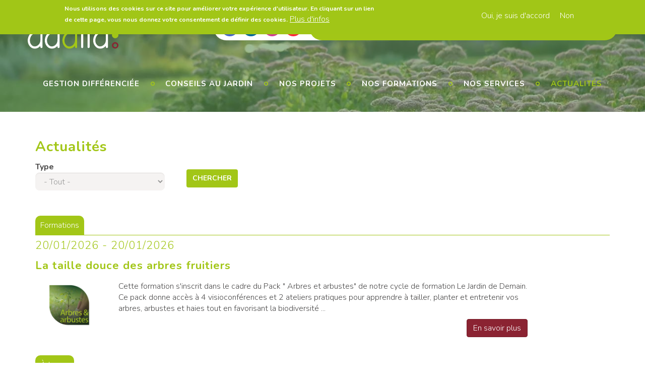

--- FILE ---
content_type: text/html; charset=UTF-8
request_url: https://www.adalia.be/actualites
body_size: 13476
content:
<!DOCTYPE html>
<html  lang="fr" dir="ltr" prefix="content: http://purl.org/rss/1.0/modules/content/  dc: http://purl.org/dc/terms/  foaf: http://xmlns.com/foaf/0.1/  og: http://ogp.me/ns#  rdfs: http://www.w3.org/2000/01/rdf-schema#  schema: http://schema.org/  sioc: http://rdfs.org/sioc/ns#  sioct: http://rdfs.org/sioc/types#  skos: http://www.w3.org/2004/02/skos/core#  xsd: http://www.w3.org/2001/XMLSchema# ">
  <head>
    <meta charset="utf-8" />
<meta property="og:type" content="website" />
<meta property="og:image:url" content="https://www.adalia.be/sites/default/files/default-share-image.jpg" />
<meta name="Generator" content="Drupal 9 (https://www.drupal.org)" />
<meta name="MobileOptimized" content="width" />
<meta name="HandheldFriendly" content="true" />
<meta name="viewport" content="width=device-width, initial-scale=1.0" />
<meta name="description" />
<style>div#sliding-popup, div#sliding-popup .eu-cookie-withdraw-banner, .eu-cookie-withdraw-tab {background: #a1c617} div#sliding-popup.eu-cookie-withdraw-wrapper { background: transparent; } #sliding-popup h1, #sliding-popup h2, #sliding-popup h3, #sliding-popup p, #sliding-popup label, #sliding-popup div, .eu-cookie-compliance-more-button, .eu-cookie-compliance-secondary-button, .eu-cookie-withdraw-tab { color: #ffffff;} .eu-cookie-withdraw-tab { border-color: #ffffff;}#sliding-popup.sliding-popup-top { position: fixed; }</style>
<script src="https://www.google.com/recaptcha/api.js?hl=fr" async defer></script>
<link rel="icon" href="/core/misc/favicon.ico" type="image/vnd.microsoft.icon" />
<script>window.a2a_config=window.a2a_config||{};a2a_config.callbacks=[];a2a_config.overlays=[];a2a_config.templates={};</script>

    <title>Actualités | Adalia</title>
    <link rel="stylesheet" media="all" href="/core/modules/system/css/components/align.module.css?t0gxgk" />
<link rel="stylesheet" media="all" href="/core/modules/system/css/components/fieldgroup.module.css?t0gxgk" />
<link rel="stylesheet" media="all" href="/core/modules/system/css/components/container-inline.module.css?t0gxgk" />
<link rel="stylesheet" media="all" href="/core/modules/system/css/components/clearfix.module.css?t0gxgk" />
<link rel="stylesheet" media="all" href="/core/modules/system/css/components/details.module.css?t0gxgk" />
<link rel="stylesheet" media="all" href="/core/modules/system/css/components/hidden.module.css?t0gxgk" />
<link rel="stylesheet" media="all" href="/core/modules/system/css/components/item-list.module.css?t0gxgk" />
<link rel="stylesheet" media="all" href="/core/modules/system/css/components/js.module.css?t0gxgk" />
<link rel="stylesheet" media="all" href="/core/modules/system/css/components/nowrap.module.css?t0gxgk" />
<link rel="stylesheet" media="all" href="/core/modules/system/css/components/position-container.module.css?t0gxgk" />
<link rel="stylesheet" media="all" href="/core/modules/system/css/components/progress.module.css?t0gxgk" />
<link rel="stylesheet" media="all" href="/core/modules/system/css/components/reset-appearance.module.css?t0gxgk" />
<link rel="stylesheet" media="all" href="/core/modules/system/css/components/resize.module.css?t0gxgk" />
<link rel="stylesheet" media="all" href="/core/modules/system/css/components/sticky-header.module.css?t0gxgk" />
<link rel="stylesheet" media="all" href="/core/modules/system/css/components/system-status-counter.css?t0gxgk" />
<link rel="stylesheet" media="all" href="/core/modules/system/css/components/system-status-report-counters.css?t0gxgk" />
<link rel="stylesheet" media="all" href="/core/modules/system/css/components/system-status-report-general-info.css?t0gxgk" />
<link rel="stylesheet" media="all" href="/core/modules/system/css/components/tablesort.module.css?t0gxgk" />
<link rel="stylesheet" media="all" href="/core/modules/system/css/components/tree-child.module.css?t0gxgk" />
<link rel="stylesheet" media="all" href="/core/modules/views/css/views.module.css?t0gxgk" />
<link rel="stylesheet" media="all" href="/modules/contrib/eu_cookie_compliance/css/eu_cookie_compliance.css?t0gxgk" />
<link rel="stylesheet" media="all" href="/modules/contrib/addtoany/css/addtoany.css?t0gxgk" />
<link rel="stylesheet" media="all" href="/modules/contrib/captcha/css/captcha.css?t0gxgk" />
<link rel="stylesheet" media="all" href="https://fonts.googleapis.com/css?family=Nunito:300,700,800" />
<link rel="stylesheet" media="all" href="https://maxcdn.bootstrapcdn.com/font-awesome/4.6.1/css/font-awesome.min.css" />
<link rel="stylesheet" media="all" href="/themes/adalia2016/css/style.css?t0gxgk" />

    

      <link rel="apple-touch-icon" sizes="180x180" href="/themes/adalia2016/favicons/apple-touch-icon.png">
      <link rel="icon" type="image/png" href="/themes/adalia2016/favicons/favicon-32x32.png" sizes="32x32">
      <link rel="icon" type="image/png" href="/themes/adalia2016/favicons/favicon-16x16.png" sizes="16x16">
      <link rel="manifest" href="/themes/adalia2016/favicons/manifest.json">
      <link rel="mask-icon" href="/themes/adalia2016/favicons/safari-pinned-tab.svg" color="#5bbad5">
      <link rel="shortcut icon" href="/themes/adalia2016/favicons/favicon.ico">
      <meta name="msapplication-config" content="/themes/adalia2016/favicons/browserconfig.xml">
      <meta name="theme-color" content="#ffffff">

      <script>
          (function(i,s,o,g,r,a,m){i['GoogleAnalyticsObject']=r;i[r]=i[r]||function(){
                  (i[r].q=i[r].q||[]).push(arguments)},i[r].l=1*new Date();a=s.createElement(o),
              m=s.getElementsByTagName(o)[0];a.async=1;a.src=g;m.parentNode.insertBefore(a,m)
          })(window,document,'script','https://www.google-analytics.com/analytics.js','ga');

          ga('create', 'UA-78067725-1', 'auto');
          ga('send', 'pageview');
      </script>

      <!-- Google tag (gtag.js) -->
      <script async src="https://www.googletagmanager.com/gtag/js?id=G-ZQY81NL9QE"></script>
      <script>
        window.dataLayer = window.dataLayer || [];
        function gtag(){dataLayer.push(arguments);}
        gtag('js', new Date());

        gtag('config', 'G-ZQY81NL9QE');
      </script>

  </head>
  <body class="path-actualites has-glyphicons">
    <a href="#main-content" class="visually-hidden focusable skip-link">
      Aller au contenu principal
    </a>
    
      <div class="dialog-off-canvas-main-canvas" data-off-canvas-main-canvas>
    


<div class="title-bar">
    <div class="wrapper-mobile-brand">
        <a title="Accueil" rel="home" href="/" class="brand">
            <img class="brand-logo" src="/themes/adalia2016/logo.svg" alt="Adalia">
            <h1 class="hidden sr-only">Adalia</h1>
        </a>
    </div>


    <div class="wrapper-menu-btn">
        <button type="button" class="navbar-toggle" data-toggle="collapse" data-target=".navbar-collapse">
            <span class="menu-text"><i class="fa fa-long-arrow-left" aria-hidden="true"></i> Menu</span>
        </button>
    </div>

</div>

<div class="topbar">
            <div class="shadow">
        <div class="menu-site">
        <div class="container">
            <div class="wrapper-content-topbar">


                <div class="wrapper-logo">
                    <a title="Accueil" rel="home" href="/" class="brand">
                        <img class="brand-logo" src="/themes/adalia2016/logo.svg" alt="Adalia">
                        <h1 class="hidden sr-only">Adalia</h1>
                    </a>
                </div>


                <nav class="navbar nav-navbar-utils">


                    <div class="navbar-util-wrapper" id="navbar-utils" >

                        <div class="navbar-collapse navbar-utils-collapse collapse">
                              <div class="region region-navigation-utils">
    <nav role="navigation" aria-labelledby="block-utils-menu" id="block-utils">
            
  <h2 class="visually-hidden" id="block-utils-menu">Utils</h2>
  

        
      <ul class="menu menu--menu nav">
                      <li class="first">
                                        <a href="https://www.facebook.com/adalia.asbl" class="facebook" target="_blank">Facebook</a>
              </li>
                      <li>
                                        <a href="https://www.linkedin.com/company/adalia-2-0" class="linkedin" target="_blank">Linkedin</a>
              </li>
                      <li>
                                        <a href="https://www.instagram.com/adalia_asbl/" class="instagram" target="_blank">Instagram</a>
              </li>
                      <li>
                                        <a href="https://www.youtube.com/user/lepolegd" class="youtube" target="_blank">Youtube</a>
              </li>
                      <li>
                                        <a href="/propos-dadalia" data-drupal-link-system-path="node/280">A propos</a>
              </li>
                      <li>
                                        <a href="/presse" data-drupal-link-system-path="node/136">Presse</a>
              </li>
                      <li>
                                        <a href="/legislation" data-drupal-link-system-path="node/477">Législation PPP</a>
              </li>
                      <li>
                                        <a href="/contact" data-drupal-link-system-path="node/137">Contacts</a>
              </li>
                      <li>
                                        <a href="/faqs" data-drupal-link-system-path="faqs">FAQ</a>
              </li>
                      <li>
                                        <a href="http://eepurl.com/dNHrtw">Newsletters</a>
              </li>
                      <li class="last">
                                        <a href="/search" class="search" data-drupal-link-system-path="search">Recherche</a>
              </li>
        </ul>
  

  </nav>

  </div>

                        </div>

                    </div>

                </nav>



            </div>


            <div class="wrapper-main">

                <nav class="navbar navbar-default">


                    <div class="navbar-wrapper" id="navbar" role="navigation">

                        <div class="navbar-collapse collapse">
                              <div class="region region-navigation">
    <nav role="navigation" aria-labelledby="block-adalia2016-main-menu-menu" id="block-adalia2016-main-menu">
            <h2 class="sr-only" id="block-adalia2016-main-menu-menu">Main navigation</h2>

      

      <ul class="menu menu--main nav navbar-nav">
          
        

              <li>
        <a href="/la-gestion-differenciee" data-drupal-link-system-path="node/138">Gestion différenciée</a>
                  </li>
          
                <li class="dummy">
            <img src="/themes/adalia2016/images/circle-green.svg" />
        </li>
        

              <li>
        <a href="/conseils-au-jardin" data-drupal-link-system-path="node/290">Conseils au jardin</a>
                  </li>
          
                <li class="dummy">
            <img src="/themes/adalia2016/images/circle-green.svg" />
        </li>
        

              <li>
        <a href="/nos-campagnes" data-drupal-link-system-path="node/289">Nos projets</a>
                  </li>
          
                <li class="dummy">
            <img src="/themes/adalia2016/images/circle-green.svg" />
        </li>
        

              <li>
        <a href="https://www.adalia.be/nos-formations">Nos formations</a>
                  </li>
          
                <li class="dummy">
            <img src="/themes/adalia2016/images/circle-green.svg" />
        </li>
        

              <li>
        <a href="https://www.adalia.be/nos-services">Nos services </a>
                  </li>
          
                <li class="dummy">
            <img src="/themes/adalia2016/images/circle-green.svg" />
        </li>
        

              <li class="active">
        <a href="/actualites" data-drupal-link-system-path="actualites" class="is-active">Actualités</a>
                  </li>
        </ul>
  

  </nav>

  </div>

                        </div>

                    </div>
                </nav>

            </div>




        </div>

    </div>

            </div>
    
    </div>





        

    <div role="main" class="main-container clearfix js-quickedit-main-content">



        <div class="container">

            <div class="row">

                                        <div class="bread-crumb-wrapper col-sm-12">
                              <div class="region region-breadcrumb-site">
      

  </div>

                        </div>
                

                

                <section class="col-sm-12 contentCol">
                    
                                                                                            <div class="highlighted">  <div class="region region-highlighted">
    <div data-drupal-messages-fallback class="hidden"></div>

  </div>
</div>
                                            

                                        
                                        
                                                                <a id="main-content"></a>

                          <div class="region region-content">
        <h1 class="page-header">Actualités</h1>

  <div class="views-element-container form-group"><div class="view view-news view-id-news view-display-id-page_1 js-view-dom-id-2c21030b991e199fecd32b8ce68d3c338b3e5f78182f00f3dd2d1415a78cee43">
  
    
        <div class="view-filters form-group">
      <form class="views-exposed-form" data-drupal-selector="views-exposed-form-news-page-1" action="/actualites" method="get" id="views-exposed-form-news-page-1" accept-charset="UTF-8">
  <div class="form--inline form-inline clearfix">
  <div class="form-item js-form-item form-type-select js-form-type-select form-item-type js-form-item-type form-group">
      <label for="edit-type" class="control-label">Type</label>
  
  
  <div class="select-wrapper"><select data-drupal-selector="edit-type" class="form-select form-control" id="edit-type" name="type"><option
            value="All" selected="selected">- Tout -</option><option
            value="article">À la une</option><option
            value="training">Formation</option><option
            value="event">Événement</option></select></div>

  
  
  </div>
<div data-drupal-selector="edit-actions" class="form-actions form-group js-form-wrapper form-wrapper" id="edit-actions"><button data-drupal-selector="edit-submit-news" class="button js-form-submit form-submit btn-default btn" type="submit" id="edit-submit-news" value="Chercher">Chercher</button></div>

</div>

</form>

    </div>
    
      <div class="view-content">
          <div class="views-row"><article data-history-node-id="918" role="article" about="/actualites/formations/la-taille-douce-des-arbres-fruitiers" class="training teaser clearfix teaser-list">

        <div class="top">
        <div class="type">
            <div class="field--items">
                <div class="field--item">
                    Formations
                </div>
            </div>
        </div>



    </div>
    

    <div class="middle">

    
            <div class="dates">
                           
            <div class="field field--name-field-start-date field--type-datetime field--label-hidden field--item"><time datetime="2026-01-20T12:00:00Z">20/01/2026</time>
</div>
       - 
            <div class="field field--name-field-end-date field--type-datetime field--label-hidden field--item"><time datetime="2026-01-20T12:00:00Z">20/01/2026</time>
</div>
      
            
        </div>
        <h2>
            <a href="/actualites/formations/la-taille-douce-des-arbres-fruitiers" rel="bookmark">
<span>La taille douce des arbres fruitiers </span>
</a>
        </h2>
            


        <div class="content grid-x grid-padding-x">

                <div class="cell medium-2">
                    
            <div class="field field--name-field-image field--type-image field--label-hidden field--item">  <img src="/sites/default/files/styles/thumb_custom/public/formation/images/pack%20arbre.png?itok=f2Nu_5e2" width="150" height="100" alt="Formation arbres et arbustes" loading="lazy" typeof="foaf:Image" class="img-responsive" />


</div>
      
                </div>
            <div class="cell medium-9">
            
            <div class="field field--name-body field--type-text-with-summary field--label-hidden field--item">  <div class="trimmed">Cette formation s'inscrit dans le cadre du Pack " Arbres et arbustes" de notre cycle de formation Le Jardin de Demain. Ce pack donne accès à 4 visioconférences et 2 ateliers pratiques pour apprendre à tailler, planter et entretenir vos arbres, arbustes et haies tout en favorisant la biodiversité ...</div>

</div>
      

                <div class="last text-align-right text-right">
                    <ul class="links inline list-inline"><li class="node-readmore"><a href="/actualites/formations/la-taille-douce-des-arbres-fruitiers" rel="tag" title="La taille douce des arbres fruitiers " hreflang="fr">En savoir plus<span class="visually-hidden"> sur La taille douce des arbres fruitiers </span></a></li></ul>
                </div>
            </div>
        </div>
    </div>




</article>
</div>
    <div class="views-row"><article data-history-node-id="876" role="article" about="/actualites/articles/le-compost" typeof="schema:Article" class="article teaser clearfix teaser-list">

        <div class="top">
        <div class="type">
            <div class="field--items">
                <div class="field--item">
                    À la une
                </div>
            </div>
        </div>



    </div>
    

    <div class="middle">

    
            <div class="dates">
                            
            
        </div>
        <h2>
            <a href="/actualites/articles/le-compost" rel="bookmark">
<span property="schema:name">Le compost : l&#039;histoire du recyclage permanent du carbone</span>
</a>
        </h2>
              <span property="schema:name" content="Le compost : l&#039;histoire du recyclage permanent du carbone" class="hidden"></span>



        <div class="content grid-x grid-padding-x">

                <div class="cell medium-2">
                    
            <div class="field field--name-field-image field--type-image field--label-hidden field--item">  <img property="schema:image" src="/sites/default/files/news/Composteur%20en%20palette.jpg" width="480" height="360" alt="Composteur en palette" loading="lazy" typeof="foaf:Image" class="img-responsive" />

</div>
      
                </div>
            <div class="cell medium-9">
            
            <div property="schema:text" class="field field--name-body field--type-text-with-summary field--label-hidden field--item">  <div class="trimmed">Dans cet article, nous parlerons du cycle de recyclage des déchets organiques et donc du carbone via le compostage, sujet d’avenir dans le cadre d’une société durable ! Pour être convaincu et émerveillé de l’efficacité de ce cycle, il suffit de regarder la vitesse de dégradation des feuilles dans ...</div>

</div>
      

                <div class="last text-align-right text-right">
                    <ul class="links inline list-inline"><li class="node-readmore"><a href="/actualites/articles/le-compost" rel="tag" title="Le compost : l&#039;histoire du recyclage permanent du carbone" hreflang="fr">En savoir plus<span class="visually-hidden"> sur Le compost : l&#039;histoire du recyclage permanent du carbone</span></a></li></ul>
                </div>
            </div>
        </div>
    </div>




</article>
</div>
    <div class="views-row"><article data-history-node-id="1043" role="article" about="/actualites/articles/lancement-de-loffre-de-formations-2026-le-jardin-de-demain" typeof="schema:Article" class="article is-promoted teaser clearfix teaser-list">

        <div class="top">
        <div class="type">
            <div class="field--items">
                <div class="field--item">
                    À la une
                </div>
            </div>
        </div>



    </div>
    

    <div class="middle">

    
            <div class="dates">
                            
            
        </div>
        <h2>
            <a href="/actualites/articles/lancement-de-loffre-de-formations-2026-le-jardin-de-demain" rel="bookmark">
<span property="schema:name">Lancement de l’offre de formations 2026 « Le Jardin de Demain »</span>
</a>
        </h2>
              <span property="schema:name" content="Lancement de l’offre de formations 2026 « Le Jardin de Demain »" class="hidden"></span>



        <div class="content grid-x grid-padding-x">

                <div class="cell medium-2">
                    
            <div class="field field--name-field-image field--type-image field--label-hidden field--item">  <img property="schema:image" src="/sites/default/files/news/Atelier-pratiques-photo-Adalia.jpg" width="2000" height="1334" alt="Atelier pratique sur la mare" loading="lazy" typeof="foaf:Image" class="img-responsive" />

</div>
      
                </div>
            <div class="cell medium-9">
            
            <div property="schema:text" class="field field--name-body field--type-text-with-summary field--label-hidden field--item">  <div class="trimmed">L'asbl Adalia 2.0 propose, cette année encore, un cycle de formations à destination des particuliers. Les jardiniers amateurs pourront acquérir, grâce à l’offre développée, une foule de connaissances sur les pratiques durables, sans pesticides et respectueuses de l’environnement à adopter au jardin ...</div>

</div>
      

                <div class="last text-align-right text-right">
                    <ul class="links inline list-inline"><li class="node-readmore"><a href="/actualites/articles/lancement-de-loffre-de-formations-2026-le-jardin-de-demain" rel="tag" title="Lancement de l’offre de formations 2026 « Le Jardin de Demain »" hreflang="fr">En savoir plus<span class="visually-hidden"> sur Lancement de l’offre de formations 2026 « Le Jardin de Demain »</span></a></li></ul>
                </div>
            </div>
        </div>
    </div>




</article>
</div>
    <div class="views-row"><article data-history-node-id="740" role="article" about="/actualites/articles/planter-cest-bien-mais-noubliez-pas-de-proteger-vos-arbustes" typeof="schema:Article" class="article teaser clearfix teaser-list">

        <div class="top">
        <div class="type">
            <div class="field--items">
                <div class="field--item">
                    À la une
                </div>
            </div>
        </div>



    </div>
    

    <div class="middle">

    
            <div class="dates">
                            
            
        </div>
        <h2>
            <a href="/actualites/articles/planter-cest-bien-mais-noubliez-pas-de-proteger-vos-arbustes" rel="bookmark">
<span property="schema:name">Planter, c’est bien, mais n’oubliez pas de protéger vos arbustes ! </span>
</a>
        </h2>
              <span property="schema:name" content="Planter, c’est bien, mais n’oubliez pas de protéger vos arbustes ! " class="hidden"></span>



        <div class="content grid-x grid-padding-x">

                <div class="cell medium-2">
                    
            <div class="field field--name-field-image field--type-image field--label-hidden field--item">  <img property="schema:image" src="/sites/default/files/news/Pied%20d%27arbre.jpg" width="1000" height="750" alt="Arbre" loading="lazy" typeof="foaf:Image" class="img-responsive" />

</div>
      
                </div>
            <div class="cell medium-9">
            
            <div property="schema:text" class="field field--name-body field--type-text-with-summary field--label-hidden field--item">  <div class="trimmed">Planter un arbuste est un premier pas vers un jardin plus vivant… mais encore faut-il qu’il survive à ses premières années ! En hiver, lorsque la nourriture se raréfie, certains animaux sauvages (lapins, campagnols, chevreuils) n’hésitent pas à s’aventurer dans les jardins pour se nourrir. Discrets ...</div>

</div>
      

                <div class="last text-align-right text-right">
                    <ul class="links inline list-inline"><li class="node-readmore"><a href="/actualites/articles/planter-cest-bien-mais-noubliez-pas-de-proteger-vos-arbustes" rel="tag" title="Planter, c’est bien, mais n’oubliez pas de protéger vos arbustes ! " hreflang="fr">En savoir plus<span class="visually-hidden"> sur Planter, c’est bien, mais n’oubliez pas de protéger vos arbustes ! </span></a></li></ul>
                </div>
            </div>
        </div>
    </div>




</article>
</div>
    <div class="views-row"><article data-history-node-id="1009" role="article" about="/actualites/events/lhiver-narrete-pas-la-biodiversite-avec-les-animations-hiver" class="event is-promoted teaser clearfix teaser-list">

        <div class="top">
        <div class="type">
            <div class="field--items">
                <div class="field--item">
                    Évènement
                </div>
            </div>
        </div>



    </div>
    

    <div class="middle">

    
            <div class="dates">
                           
            <div class="field field--name-field-start-date field--type-datetime field--label-hidden field--item"><time datetime="2025-11-25T12:00:00Z">25/11/2025</time>
</div>
       - 
            <div class="field field--name-field-end-date field--type-datetime field--label-hidden field--item"><time datetime="2025-12-31T12:00:00Z">31/12/2025</time>
</div>
      
            
        </div>
        <h2>
            <a href="/actualites/events/lhiver-narrete-pas-la-biodiversite-avec-les-animations-hiver" rel="bookmark">
<span>L’hiver n’arrête pas la biodiversité avec les animations hiver</span>
</a>
        </h2>
            


        <div class="content grid-x grid-padding-x">

                <div class="cell medium-2">
                    
            <div class="field field--name-field-image field--type-image field--label-hidden field--item">  <img src="/sites/default/files/styles/thumb_custom/public/event-image/Image1.jpg?itok=DYiywbyj" width="150" height="100" alt="animation en classe par Adalia 2.0" loading="lazy" typeof="foaf:Image" class="img-responsive" />


</div>
      
                </div>
            <div class="cell medium-9">
            
            <div class="field field--name-body field--type-text-with-summary field--label-hidden field--item">  <div class="trimmed">L’hiver n’arrête pas la biodiversité : Adalia 2.0 propose des animations nature dans les écoles durant tout l’hiver ! Avec «  Coccinelles et Papillons », le projet qui amène la biodiversité dans les écoles wallonnes.  Après le succès printanier du projet Coccinelles & Papillons, qui a permis à 38 ...</div>

</div>
      

                <div class="last text-align-right text-right">
                    <ul class="links inline list-inline"><li class="node-readmore"><a href="/actualites/events/lhiver-narrete-pas-la-biodiversite-avec-les-animations-hiver" rel="tag" title="L’hiver n’arrête pas la biodiversité avec les animations hiver" hreflang="fr">En savoir plus<span class="visually-hidden"> sur L’hiver n’arrête pas la biodiversité avec les animations hiver</span></a></li></ul>
                </div>
            </div>
        </div>
    </div>




</article>
</div>
    <div class="views-row"><article data-history-node-id="1033" role="article" about="/ecoles-concours-photo-hiver-2025-2026" typeof="schema:Article" class="article teaser clearfix teaser-list">

        <div class="top">
        <div class="type">
            <div class="field--items">
                <div class="field--item">
                    À la une
                </div>
            </div>
        </div>



    </div>
    

    <div class="middle">

    
            <div class="dates">
                            
            
        </div>
        <h2>
            <a href="/ecoles-concours-photo-hiver-2025-2026" rel="bookmark">
<span property="schema:name">Ecoles : participez à notre concours photo Coccinelles &amp; Papillons</span>
</a>
        </h2>
              <span property="schema:name" content="Ecoles : participez à notre concours photo Coccinelles &amp; Papillons" class="hidden"></span>



        <div class="content grid-x grid-padding-x">

                <div class="cell medium-2">
                    
            <div class="field field--name-field-image field--type-image field--label-hidden field--item">  <img property="schema:image" src="/sites/default/files/news/Modern%20Neutral%20Freebie%20Lead%20Magnet%20Mockup%20Instagram%20Post%20%284%29.png" width="1133" height="1126" alt="Concours Photo Coccinelles et Papillons" loading="lazy" typeof="foaf:Image" class="img-responsive" />

</div>
      
                </div>
            <div class="cell medium-9">
            
            <div property="schema:text" class="field field--name-body field--type-text-with-summary field--label-hidden field--item">  <div class="trimmed">Dans le cadre de son projet “ Coccinelles et Papillons” qui vise à amener la biodiversité dans les écoles depuis plus de 20 ans, l'équipe d'animation d' Adalia 2.0 lance un concours photos à l'attention des classes qui ont reçus un kit d’observation du vivant (abri à insectes mono-spécifiques) dans ...</div>

</div>
      

                <div class="last text-align-right text-right">
                    <ul class="links inline list-inline"><li class="node-readmore"><a href="/ecoles-concours-photo-hiver-2025-2026" rel="tag" title="Ecoles : participez à notre concours photo Coccinelles &amp; Papillons" hreflang="fr">En savoir plus<span class="visually-hidden"> sur Ecoles : participez à notre concours photo Coccinelles &amp; Papillons</span></a></li></ul>
                </div>
            </div>
        </div>
    </div>




</article>
</div>
    <div class="views-row"><article data-history-node-id="1026" role="article" about="/portrait-celia" typeof="schema:Article" class="article teaser clearfix teaser-list">

        <div class="top">
        <div class="type">
            <div class="field--items">
                <div class="field--item">
                    À la une
                </div>
            </div>
        </div>



    </div>
    

    <div class="middle">

    
            <div class="dates">
                            
            
        </div>
        <h2>
            <a href="/portrait-celia" rel="bookmark">
<span property="schema:name">Portrait-métier : Célia Larrinaga-Balseiro</span>
</a>
        </h2>
              <span property="schema:name" content="Portrait-métier : Célia Larrinaga-Balseiro" class="hidden"></span>



        <div class="content grid-x grid-padding-x">

                <div class="cell medium-2">
                    
            <div class="field field--name-field-image field--type-image field--label-hidden field--item">  <img property="schema:image" src="/sites/default/files/news/En%20t%C3%AAte%20portrait.3_5.png" width="1772" height="827" alt="Portrait métier : Célia Larrinaga-Balseiro" loading="lazy" typeof="foaf:Image" class="img-responsive" />

</div>
      
                </div>
            <div class="cell medium-9">
            
            <div property="schema:text" class="field field--name-body field--type-text-with-summary field--label-hidden field--item">  <div class="trimmed">Chez Adalia 2.0 des personnalités différentes se côtoient, chacune avec leur parcours, leurs connaissances, leurs compétences propres et leurs passions respectives. Un objectif commun ? Celui de s’activer pour répondre aux missions de la structure dans laquelle ils évoluent. Par son métier, chaque ...</div>

</div>
      

                <div class="last text-align-right text-right">
                    <ul class="links inline list-inline"><li class="node-readmore"><a href="/portrait-celia" rel="tag" title="Portrait-métier : Célia Larrinaga-Balseiro" hreflang="fr">En savoir plus<span class="visually-hidden"> sur Portrait-métier : Célia Larrinaga-Balseiro</span></a></li></ul>
                </div>
            </div>
        </div>
    </div>




</article>
</div>
    <div class="views-row"><article data-history-node-id="1024" role="article" about="/planter-un-arbre-bien-choisir-lespece-pour-un-enracinement-durable" typeof="schema:Article" class="article teaser clearfix teaser-list">

        <div class="top">
        <div class="type">
            <div class="field--items">
                <div class="field--item">
                    À la une
                </div>
            </div>
        </div>



    </div>
    

    <div class="middle">

    
            <div class="dates">
                            
            
        </div>
        <h2>
            <a href="/planter-un-arbre-bien-choisir-lespece-pour-un-enracinement-durable" rel="bookmark">
<span property="schema:name">Planter un arbre : bien choisir l&#039;espèce pour un enracinement durable</span>
</a>
        </h2>
              <span property="schema:name" content="Planter un arbre : bien choisir l&#039;espèce pour un enracinement durable" class="hidden"></span>



        <div class="content grid-x grid-padding-x">

                <div class="cell medium-2">
                    
            <div class="field field--name-field-image field--type-image field--label-hidden field--item">  <img property="schema:image" src="/sites/default/files/news/pexels-permaprendices-30269149.jpg" width="1502" height="2000" alt="plantation d&#039;un arbre" loading="lazy" typeof="foaf:Image" class="img-responsive" />

</div>
      
                </div>
            <div class="cell medium-9">
            
            <div property="schema:text" class="field field--name-body field--type-text-with-summary field--label-hidden field--item">  <div class="trimmed">Planter un arbre est un geste fort, à la fois écologique, esthétique et symbolique. Mais pour que cet acte soit réellement bénéfique et durable, il ne suffit pas de creuser un trou et d’y déposer un jeune plant. Le choix de l’espèce est une étape cruciale, souvent négligée, qui conditionne la ...</div>

</div>
      

                <div class="last text-align-right text-right">
                    <ul class="links inline list-inline"><li class="node-readmore"><a href="/planter-un-arbre-bien-choisir-lespece-pour-un-enracinement-durable" rel="tag" title="Planter un arbre : bien choisir l&#039;espèce pour un enracinement durable" hreflang="fr">En savoir plus<span class="visually-hidden"> sur Planter un arbre : bien choisir l&#039;espèce pour un enracinement durable</span></a></li></ul>
                </div>
            </div>
        </div>
    </div>




</article>
</div>
    <div class="views-row"><article data-history-node-id="1018" role="article" about="/actualites/articles/mutualisation-des-machines-entre-communes" typeof="schema:Article" class="article teaser clearfix teaser-list">

        <div class="top">
        <div class="type">
            <div class="field--items">
                <div class="field--item">
                    À la une
                </div>
            </div>
        </div>



    </div>
    

    <div class="middle">

    
            <div class="dates">
                            
            
        </div>
        <h2>
            <a href="/actualites/articles/mutualisation-des-machines-entre-communes" rel="bookmark">
<span property="schema:name">Mutualisation des machines entre communes</span>
</a>
        </h2>
              <span property="schema:name" content="Mutualisation des machines entre communes" class="hidden"></span>



        <div class="content grid-x grid-padding-x">

                <div class="cell medium-2">
                    
            <div class="field field--name-field-image field--type-image field--label-hidden field--item">  <img property="schema:image" src="/sites/default/files/news/Image1_1.jpg" width="532" height="753" alt="Mutualisation des machines et outils entre communes" loading="lazy" typeof="foaf:Image" class="img-responsive" />

</div>
      
                </div>
            <div class="cell medium-9">
            
            <div property="schema:text" class="field field--name-body field--type-text-with-summary field--label-hidden field--item">  <div class="trimmed">Une solution durable pour l’entretien des espaces publics Depuis l’interdiction des produits phytopharmaceutiques (PPP) dans les espaces publics en Wallonie en juin 2019, les communes ont dû repenser en profondeur la gestion de leurs espaces verts. Cette transition, bien que progressive, a nécessité ...</div>

</div>
      

                <div class="last text-align-right text-right">
                    <ul class="links inline list-inline"><li class="node-readmore"><a href="/actualites/articles/mutualisation-des-machines-entre-communes" rel="tag" title="Mutualisation des machines entre communes" hreflang="fr">En savoir plus<span class="visually-hidden"> sur Mutualisation des machines entre communes</span></a></li></ul>
                </div>
            </div>
        </div>
    </div>




</article>
</div>
    <div class="views-row"><article data-history-node-id="1017" role="article" about="/actualites/articles/changement-climatique-la-wallonie-face-ses-vulnerabilites" typeof="schema:Article" class="article teaser clearfix teaser-list">

        <div class="top">
        <div class="type">
            <div class="field--items">
                <div class="field--item">
                    À la une
                </div>
            </div>
        </div>



    </div>
    

    <div class="middle">

    
            <div class="dates">
                            
            
        </div>
        <h2>
            <a href="/actualites/articles/changement-climatique-la-wallonie-face-ses-vulnerabilites" rel="bookmark">
<span property="schema:name">Changement climatique : la Wallonie face à ses vulnérabilités</span>
</a>
        </h2>
              <span property="schema:name" content="Changement climatique : la Wallonie face à ses vulnérabilités" class="hidden"></span>



        <div class="content grid-x grid-padding-x">

                <div class="cell medium-2">
                    
            <div class="field field--name-field-image field--type-image field--label-hidden field--item">  <img property="schema:image" src="/sites/default/files/news/globe-907709_1280.jpg" width="1280" height="720" alt="." loading="lazy" typeof="foaf:Image" class="img-responsive" />

</div>
      
                </div>
            <div class="cell medium-9">
            
            <div property="schema:text" class="field field--name-body field--type-text-with-summary field--label-hidden field--item">  <div class="trimmed">Une adaptation urgente et collective Après les inondations catastrophiques de juillet 2021 et les vagues de chaleur des dernières années, la Wallonie se retrouve en première ligne face aux aléas climatiques. Et ce n’est qu’un début car selon les prévisions des scientifiques, l’augmentation de la ...</div>

</div>
      

                <div class="last text-align-right text-right">
                    <ul class="links inline list-inline"><li class="node-readmore"><a href="/actualites/articles/changement-climatique-la-wallonie-face-ses-vulnerabilites" rel="tag" title="Changement climatique : la Wallonie face à ses vulnérabilités" hreflang="fr">En savoir plus<span class="visually-hidden"> sur Changement climatique : la Wallonie face à ses vulnérabilités</span></a></li></ul>
                </div>
            </div>
        </div>
    </div>




</article>
</div>

    </div>
  
        <nav role="navigation" aria-labelledby="pagination-heading">
    <h4 class="sr-only">Pagination</h4>
    <ul class="pager js-pager__items">
                    <li class="next">
          <a href="/actualites?page=1" title="Aller à la page suivante" rel="next">
            <span class="sr-only">Page suivante</span>
            <span aria-hidden="true">››</span>
          </a>
        </li>
          </ul>
  </nav>

          </div>
</div>


  </div>

                                    </section>
            </div>
        </div>




    </div>




    <section class="footer-first-wrapper">
        <div class="footer-first-wrapper-container">
            
                  <div class="region region-footer-first">
    <section class="views-element-container block block-views block-views-blockconseil-block-1 clearfix" id="block-views-block-conseil-block-1">
  <div class="block-wrapper-content">
      
              <h2 class="block-title">Le conseil du mois</h2>
            

                <div class="form-group"><div class="view view-conseil view-id-conseil view-display-id-block_1 js-view-dom-id-8a4c1b6feb48443c13db0182b1cf4e4d14eae757a0da520e51068e61c128e43d">
  
    
      
      <div class="view-content">
          <div class="views-row">
<div  data-history-node-id="20" role="article" about="/chenilles" class="conseil is-promoted is-sticky teaser clearfix">

    <div class="visuel">
        
            <div class="field field--name-field-image field--type-image field--label-hidden field--item">  <img src="/sites/default/files/conseils-solution/chenille.jpg" width="340" height="340" alt="" loading="lazy" typeof="foaf:Image" class="img-responsive" />

</div>
      
    </div>
    <div class="content">
        <h3>
<span>Chenilles</span>
</h3>
        
            <div class="field field--name-body field--type-text-with-summary field--label-hidden field--item">  <div class="trimmed">Si les chenilles annoncent l’arrivée de papillons aux couleurs chatoyantes, elles n’en font pas moins le malheur des jardiniers. Les plus voraces des chenilles défoliatrices peuvent dévorer, chaque jour, une quantité de feuilles égale à deux fois leur poids. Types d’espaces ...</div>

</div>
      
        <div class="actions">
            <a href="/chenilles" class="btn btn-primary">Plus d'info</a>
            <a href="/node/290" class="btn btn-primary">Plus de conseils</a>
        </div>
    </div>
</div>
</div>

    </div>
  
          </div>
</div>

        </div>
</section>

<section id="block-objectifzerophyto-2" class="block block-adalia block-objectif-zero-phyto clearfix">
  <div class="block-wrapper-content">
      
              <h2 class="block-title">Vous êtes un professionnel ?</h2>
            

                <div class="zero-phyto"><div class="content-wrapper field--name-body"><p>Découvrez toutes les &nbsp;informations pour réduire les pesticides et mettre en œuvre une gestion différenciée de vos espaces verts&nbsp;</p>
</div><div class="link-wrapper field--name-field-link"><a href="http://adalia.be/la-gestion-differenciee" class="btn primary">Plus d'infos</a></div></div>
        </div>
</section>


  </div>

                    </div>

    </section>


<footer class="footer main " role="contentinfo">

    <div class="container">

        <div class="top">
                                                  <div class="region region-footer-top-left">
    <section id="block-liensutiles" class="block block-block-content block-block-contentc237e1e6-e3e7-474e-8a8a-a7dbf2668610 clearfix">
  <div class="block-wrapper-content">
      
              <h2 class="block-title">Liens utiles</h2>
            

                
            <div class="field field--name-body field--type-text-with-summary field--label-hidden field--item"><p>&nbsp;</p>

<ul>
	<li><a href="https://www.adalia.be/pwrp">Législation</a></li>
	<li><a href="http://adalia.be/communication">Supports de communication</a></li>
	<li><a href="http://adalia.be/conseils-par-nuisible">Conseils par nuisible</a></li>
	<li><a href="http://adalia.be/boite-a-outils/services">Annuaire des services</a></li>
	<li><a href="www.adalia.be/nos-formations">Formations</a></li>
	<li><a href="http://adalia.be/actualites?type=article">Actualités</a></li>
</ul>
</div>
      
        </div>
</section>


  </div>

                            
                                                  <div class="region region-footer-top-middle">
    <section id="block-newsletter" class="block block-block-content block-block-content65aeef8b-0690-4f64-8c3c-5ab487d16c13 clearfix">
  <div class="block-wrapper-content">
      
              <h2 class="block-title">Newsletter</h2>
            

                
            <div class="field field--name-body field--type-text-with-summary field--label-hidden field--item"><p>Inscrivez-vous à notre newsletter et restez informé des actualités !</p>
</div>
      
        </div>
</section>

<section class="mailchimp-signup-subscribe-form block block-mailchimp-signup block-mailchimp-signup-subscribe-blocknewsletter clearfix" data-drupal-selector="mailchimp-signup-subscribe-block-newsletter-form" id="block-mailchimpsubscriptionformnewsletter">
  <div class="block-wrapper-content">
      
            

                <form action="/actualites" method="post" id="mailchimp-signup-subscribe-block-newsletter-form" accept-charset="UTF-8">
  <div id="mailchimp-newsletter-2096310d5c-mergefields" class="mailchimp-newsletter-mergefields"><div class="form-item js-form-item form-type-email js-form-type-email form-item-mergevars-email js-form-item-mergevars-email form-group">
      <label for="edit-mergevars-email" class="control-label js-form-required form-required">Adresse de courriel</label>
  
  
  <input data-drupal-selector="edit-mergevars-email" class="form-email required form-control" type="email" id="edit-mergevars-email" name="mergevars[EMAIL]" value="" size="25" maxlength="254" required="required" aria-required="true" />

  
  
  </div>
<div class="form-item js-form-item form-type-textfield js-form-type-textfield form-item-mergevars-fname js-form-item-mergevars-fname form-group">
      <label for="edit-mergevars-fname" class="control-label js-form-required form-required">Prénom</label>
  
  
  <input data-drupal-selector="edit-mergevars-fname" class="form-text required form-control" type="text" id="edit-mergevars-fname" name="mergevars[FNAME]" value="" size="25" maxlength="128" required="required" aria-required="true" />

  
  
  </div>
<div class="form-item js-form-item form-type-textfield js-form-type-textfield form-item-mergevars-lname js-form-item-mergevars-lname form-group">
      <label for="edit-mergevars-lname" class="control-label js-form-required form-required">Nom</label>
  
  
  <input data-drupal-selector="edit-mergevars-lname" class="form-text required form-control" type="text" id="edit-mergevars-lname" name="mergevars[LNAME]" value="" size="25" maxlength="128" required="required" aria-required="true" />

  
  
  </div>
</div><input autocomplete="off" data-drupal-selector="form-ywp2yu9whjg2is-jyuvsjcmiii2kkcdc2pabkyy6nfe" type="hidden" name="form_build_id" value="form-ywP2yu9WhJg2is-jYUVSJCMIii2KkcDC2PabkYy6nfE" /><input data-drupal-selector="edit-mailchimp-signup-subscribe-block-newsletter-form" type="hidden" name="form_id" value="mailchimp_signup_subscribe_block_newsletter_form" /><fieldset class="mailchimp-newsletter-interests-2096310d5c fieldgroup form-composite required js-form-item form-item js-form-wrapper form-wrapper" data-drupal-selector="edit-mailchimp-lists-interest-groups-571ee722d0" id="edit-mailchimp-lists-interest-groups-571ee722d0--wrapper" required="required" aria-required="true">
      <legend>
    <span class="fieldset-legend js-form-required form-required">Choisir nos publications</span>
  </legend>
  <div class="fieldset-wrapper">
                <div id="edit-mailchimp-lists-interest-groups-571ee722d0" class="form-checkboxes"><div class="form-item js-form-item form-type-checkbox js-form-type-checkbox form-item-mailchimp-lists-interest-groups-571ee722d0-d0d9b5c3df js-form-item-mailchimp-lists-interest-groups-571ee722d0-d0d9b5c3df checkbox">
  
  
  

      <label for="edit-mailchimp-lists-interest-groups-571ee722d0-d0d9b5c3df" class="control-label option"><input class="mailchimp-newsletter-interests-2096310d5c form-checkbox" data-drupal-selector="edit-mailchimp-lists-interest-groups-571ee722d0-d0d9b5c3df" type="checkbox" id="edit-mailchimp-lists-interest-groups-571ee722d0-d0d9b5c3df" name="mailchimp_lists[interest_groups][571ee722d0][d0d9b5c3df]" value="d0d9b5c3df" />Conseils au Jardin</label>
  
  
  </div>
<div class="form-item js-form-item form-type-checkbox js-form-type-checkbox form-item-mailchimp-lists-interest-groups-571ee722d0-0bef6ad956 js-form-item-mailchimp-lists-interest-groups-571ee722d0-0bef6ad956 checkbox">
  
  
  

      <label for="edit-mailchimp-lists-interest-groups-571ee722d0-0bef6ad956" class="control-label option"><input class="mailchimp-newsletter-interests-2096310d5c form-checkbox" data-drupal-selector="edit-mailchimp-lists-interest-groups-571ee722d0-0bef6ad956" type="checkbox" id="edit-mailchimp-lists-interest-groups-571ee722d0-0bef6ad956" name="mailchimp_lists[interest_groups][571ee722d0][0bef6ad956]" value="0bef6ad956" />Actualités de l'asbl</label>
  
  
  </div>
<div class="form-item js-form-item form-type-checkbox js-form-type-checkbox form-item-mailchimp-lists-interest-groups-571ee722d0-3d207747c2 js-form-item-mailchimp-lists-interest-groups-571ee722d0-3d207747c2 checkbox">
  
  
  

      <label for="edit-mailchimp-lists-interest-groups-571ee722d0-3d207747c2" class="control-label option"><input class="mailchimp-newsletter-interests-2096310d5c form-checkbox" data-drupal-selector="edit-mailchimp-lists-interest-groups-571ee722d0-3d207747c2" type="checkbox" id="edit-mailchimp-lists-interest-groups-571ee722d0-3d207747c2" name="mailchimp_lists[interest_groups][571ee722d0][3d207747c2]" value="3d207747c2" />Comm'Une Nature</label>
  
  
  </div>
</div>

          </div>
</fieldset>
<div data-drupal-selector="edit-actions" class="form-actions form-group js-form-wrapper form-wrapper" id="edit-actions"><button data-drupal-selector="edit-submit" class="button js-form-submit form-submit btn-default btn" type="submit" id="edit-submit" name="op" value="Valider">Valider</button></div>

</form>

        </div>
</section>


  </div>

                            
                                                    <div class="region region-footer-top-right">
        <section class="contact-message-feedback-form contact-message-form contact-form block block-contact-block clearfix" data-user-info-from-browser data-drupal-selector="contact-message-feedback-form" id="block-contactblock-2">
  <div class="block-wrapper-content">
      
              <h2 class="block-title">Contactez-nous</h2>
            

                <form action="/actualites" method="post" id="contact-message-feedback-form" accept-charset="UTF-8">
  <div class="form-item js-form-item form-type-textfield js-form-type-textfield form-item-name js-form-item-name form-group">
      <label for="edit-name" class="control-label js-form-required form-required">Votre nom</label>
  
  
  <input data-drupal-selector="edit-name" class="form-text required form-control" type="text" id="edit-name" name="name" value="" size="60" maxlength="255" required="required" aria-required="true" />

  
  
  </div>
<input autocomplete="off" data-drupal-selector="form-wuy7hj0qq20hbrvt5h5ejnsiotkqb45k3phoeis-jzy" type="hidden" name="form_build_id" value="form-wuy7hj0QQ20HbrVT5h5eJNSiOtkQb45K3pHOeIS_jZY" /><input data-drupal-selector="edit-contact-message-feedback-form" type="hidden" name="form_id" value="contact_message_feedback_form" /><div class="form-item js-form-item form-type-email js-form-type-email form-item-mail js-form-item-mail form-group">
      <label for="edit-mail" class="control-label js-form-required form-required">Votre adresse de courriel</label>
  
  
  <input data-drupal-selector="edit-mail" class="form-email required form-control" type="email" id="edit-mail" name="mail" value="" size="60" maxlength="254" required="required" aria-required="true" />

  
  
  </div>
<div class="field--type-string field--name-subject field--widget-string-textfield form-group js-form-wrapper form-wrapper" data-drupal-selector="edit-subject-wrapper" id="edit-subject-wrapper">      <div class="form-item js-form-item form-type-textfield js-form-type-textfield form-item-subject-0-value js-form-item-subject-0-value form-group">
      <label for="edit-subject-0-value" class="control-label js-form-required form-required">Objet</label>
  
  
  <input class="js-text-full text-full form-text required form-control" data-drupal-selector="edit-subject-0-value" type="text" id="edit-subject-0-value" name="subject[0][value]" value="" size="60" maxlength="100" placeholder="" required="required" aria-required="true" />

  
  
  </div>

  </div>
<div class="field--type-string-long field--name-message field--widget-string-textarea form-group js-form-wrapper form-wrapper" data-drupal-selector="edit-message-wrapper" id="edit-message-wrapper">      <div class="form-item js-form-item form-type-textarea js-form-type-textarea form-item-message-0-value js-form-item-message-0-value form-group">
      <label for="edit-message-0-value" class="control-label js-form-required form-required">Message</label>
  
  
  <div class="form-textarea-wrapper">
  <textarea class="js-text-full text-full form-textarea required form-control resize-vertical" data-drupal-selector="edit-message-0-value" id="edit-message-0-value" name="message[0][value]" rows="12" cols="60" placeholder="" required="required" aria-required="true"></textarea>
</div>


  
  
  </div>

  </div>


                    <fieldset  data-drupal-selector="edit-captcha" class="captcha captcha-type-challenge--recaptcha">
          <legend class="captcha__title js-form-required form-required">
            CAPTCHA
          </legend>
                  <div class="captcha__element">
            <input data-drupal-selector="edit-captcha-sid" type="hidden" name="captcha_sid" value="160379" /><input data-drupal-selector="edit-captcha-token" type="hidden" name="captcha_token" value="ENO_xpNWYYY6VUvc8NaKMCx29NDdBgdyeYV16rb89Sg" /><input data-drupal-selector="edit-captcha-response" type="hidden" name="captcha_response" value="Google no captcha" /><div class="g-recaptcha" data-sitekey="6LdVONAUAAAAALqblBcMPI2MpDC38_K6HJ8wE4dc" data-theme="light" data-type="image"></div>
<noscript>
  <div style="width: 302px; height: 352px;">
    <div style="width: 302px; height: 352px; position: relative;">
      <div style="width: 302px; height: 352px; position: absolute;">
        <iframe src="https://www.google.com/recaptcha/api/fallback?k=6LdVONAUAAAAALqblBcMPI2MpDC38_K6HJ8wE4dc&amp;hl=fr" title="Google captcha" style="border: none; overflow: hidden; width: 302px; height:352px; border-style: none;"></iframe>
      </div>
      <div style="width: 250px; height: 80px; position: absolute; border-style: none; bottom: 21px; left: 25px; margin: 0px; padding: 0px; right: 25px;">
        <textarea id="g-recaptcha-response" name="g-recaptcha-response" class="g-recaptcha-response" style="width: 250px; height: 80px; border: 1px solid #c1c1c1; margin: 0px; padding: 0px; resize: none;" value=""></textarea>
      </div>
    </div>
  </div>
</noscript>
<input data-drupal-selector="edit-captcha-cacheable" type="hidden" name="captcha_cacheable" value="1" />
          </div>
                          </fieldset>
            <div data-drupal-selector="edit-actions" class="form-actions form-group js-form-wrapper form-wrapper" id="edit-actions--2"><button data-drupal-selector="edit-submit" class="button button--primary js-form-submit form-submit btn-primary btn" type="submit" id="edit-submit--2" name="op" value="Valider">Valider</button></div>

</form>

        </div>
</section>





        <section id="block-share"
                 class="block block-block-content block-block-content74a044ac-ebb7-462d-86f7-a4aae23cd146 clearfix">


            <div class="share-wrapper">
                <p class="lbl-share">Partagez-nous !</p>
                <a class="facebook" href="http://adalia.be" target="_blank">
                                            <span class="fa-stack  fa-lg">
                                            <i class="fa fa-circle-thin fa-stack-2x"></i>
                                            <i class="fa fa-facebook fa-stack-1x"></i>
                                            </span>
                </a>
                <a class="twitter" href="http://adalia.be" target="_blank">
                                            <span class="fa-stack  fa-lg">
                                            <i class="fa fa-circle-thin fa-stack-2x"></i>
                                            <i class="fa fa-twitter fa-stack-1x"></i>

                                            </span>
                </a>
                <a class="google-plus" href="http://adalia.be" target="_blank">
                                            <span class="fa-stack  fa-lg">
                                            <i class="fa fa-circle-thin fa-stack-2x"></i>
                                            <i class="fa fa-google-plus fa-stack-1x"></i>

                                            </span>
                </a>
                <a class="linkedin" href="http://adalia.be" target="_blank">
                                            <span class="fa-stack fa-lg">
                                            <i class="fa fa-circle-thin fa-stack-2x"></i>
                                            <i class="fa fa-linkedin fa-stack-1x"></i>

                                                </span>
                </a>
            </div>


        </section>
    </div>

                            
            <div class="logo-footer-wrapper">

                                                              <div class="region region-footer-top-last">
    <section id="block-adressedecontact" class="block block-block-content block-block-contente72745d2-6c0f-4f6f-8cea-691bfae2fe8c clearfix">
  <div class="block-wrapper-content">
      
            

                
            <div class="field field--name-body field--type-text-with-summary field--label-hidden field--item"><address class="hcard" itemscope="" itemtype="http://microformats.org/profile/hcard">
<p class="fn" itemprop="fn"><strong>Adalia asbl</strong></p>

<p class="fn" itemprop="fn"><br />
Mundo-n<br />
Rue Nanon 98<br />
<span class="postal-code" itemprop="postal-code">5000&nbsp;<span class="locality" itemprop="locality">Namur - Belgique</span> </span></p>

<p class="tel"><a class="tel" href="tel:+32 (0)4 250 95 82" itemprop="url">+32 (0)</a><a href="+32 (0)81 390 619">81 390 619</a></p>

<p class="tel"><br />
<a class="mailto" href="mailto:info@adalia.be" itemprop="url">info@adalia.be</a></p>
</address>
</div>
      
        </div>
</section>


  </div>

                                    
                <div class="logo-adalia-footer">
                    <img src="/themes/adalia2016/images/logo-adalia-fond-fonce.svg" class="img-responsive" />
                </div>
                <div class="logo-coq-footer">
                    <a href="http://www.wallonie.be/" target="_blank">
                        <img src="/themes/adalia2016/images/wallonie.svg" class="img-responsive" />
                    </a>


                </div>
            </div>
        </div>

    </div>

</footer>

<footer class="main-bottom">
    <div class="bottom">
        <div class="cell-left">
              <div class="region region-footer">
    <nav role="navigation" aria-labelledby="block-adalia2016-footer-menu" id="block-adalia2016-footer">
            
  <h2 class="visually-hidden" id="block-adalia2016-footer-menu">Footer menu</h2>
  

        
      <ul class="menu menu--footer nav">
                      <li class="first">
                                        <a href="/termes-et-conditions" data-drupal-link-system-path="node/370">Termes et conditions</a>
              </li>
                      <li class="last">
                                        <a href="/vie-privee" data-drupal-link-system-path="node/33">Vie privée</a>
              </li>
        </ul>
  

  </nav>

  </div>

        </div>

        <div class="cell-right">
            <div class="sharing">
                <span class="label-share">
                    Partager sur
                </span>
                <a href="#" class="sharre-addtoany"><i class="fa fa-share-alt" aria-hidden="true"></i></a>
            </div>
            <div class="mention">

                <div class="copyright-visible">
                    <a href="http://www.visible.be" target="_blank">
                        <span class="text-dark-grey">Design </span><span class="logo-visible"></span> by <span class="text-green-base">visible</span>
                    </a>
                </div>
            </div>
        </div>

    </div>
</footer>

<div class="hidden">
      <div class="region region-block-loading">
    <section id="block-addtoanybuttons" class="block block-addtoany block-addtoany-block clearfix">
  <div class="block-wrapper-content">
      
            

                <span class="a2a_kit a2a_kit_size_32 addtoany_list" data-a2a-url="https://www.adalia.be/actualites" data-a2a-title="Actualités"><a class="a2a_dd addtoany_share" href="https://www.addtoany.com/share#url=https%3A%2F%2Fwww.adalia.be%2Factualites&amp;title=Actualit%C3%A9s"></a><a class="a2a_button_facebook"></a><a class="a2a_button_twitter"></a><a class="a2a_button_google_plus"></a></span>
        </div>
</section>


  </div>

</div>

  </div>

    
    <script type="application/json" data-drupal-selector="drupal-settings-json">{"path":{"baseUrl":"\/","scriptPath":null,"pathPrefix":"","currentPath":"actualites","currentPathIsAdmin":false,"isFront":false,"currentLanguage":"fr"},"pluralDelimiter":"\u0003","suppressDeprecationErrors":true,"eu_cookie_compliance":{"cookie_policy_version":"1.0.0","popup_enabled":true,"popup_agreed_enabled":false,"popup_hide_agreed":false,"popup_clicking_confirmation":false,"popup_scrolling_confirmation":false,"popup_html_info":"\u003Cdiv aria-labelledby=\u0022popup-text\u0022  class=\u0022eu-cookie-compliance-banner eu-cookie-compliance-banner-info eu-cookie-compliance-banner--opt-in\u0022\u003E\n  \u003Cdiv class=\u0022popup-content info eu-cookie-compliance-content\u0022\u003E\n        \u003Cdiv id=\u0022popup-text\u0022 class=\u0022eu-cookie-compliance-message\u0022 role=\u0022document\u0022\u003E\n      \u003Cp\u003ENous utilisons des cookies sur ce site pour am\u00e9liorer votre exp\u00e9rience d\u0027utilisateur. En cliquant sur un lien de cette page, vous nous donnez votre consentement de d\u00e9finir des cookies.\u003C\/p\u003E\n\n              \u003Cbutton type=\u0022button\u0022 class=\u0022find-more-button eu-cookie-compliance-more-button\u0022\u003EPlus d\u0026#039;infos\u003C\/button\u003E\n          \u003C\/div\u003E\n\n    \n    \u003Cdiv id=\u0022popup-buttons\u0022 class=\u0022eu-cookie-compliance-buttons\u0022\u003E\n            \u003Cbutton type=\u0022button\u0022 class=\u0022agree-button eu-cookie-compliance-secondary-button\u0022\u003EOui, je suis d\u0026#039;accord\u003C\/button\u003E\n              \u003Cbutton type=\u0022button\u0022 class=\u0022decline-button eu-cookie-compliance-default-button\u0022\u003ENon\u003C\/button\u003E\n          \u003C\/div\u003E\n  \u003C\/div\u003E\n\u003C\/div\u003E","use_mobile_message":false,"mobile_popup_html_info":"\u003Cdiv aria-labelledby=\u0022popup-text\u0022  class=\u0022eu-cookie-compliance-banner eu-cookie-compliance-banner-info eu-cookie-compliance-banner--opt-in\u0022\u003E\n  \u003Cdiv class=\u0022popup-content info eu-cookie-compliance-content\u0022\u003E\n        \u003Cdiv id=\u0022popup-text\u0022 class=\u0022eu-cookie-compliance-message\u0022 role=\u0022document\u0022\u003E\n      \n              \u003Cbutton type=\u0022button\u0022 class=\u0022find-more-button eu-cookie-compliance-more-button\u0022\u003EPlus d\u0026#039;infos\u003C\/button\u003E\n          \u003C\/div\u003E\n\n    \n    \u003Cdiv id=\u0022popup-buttons\u0022 class=\u0022eu-cookie-compliance-buttons\u0022\u003E\n            \u003Cbutton type=\u0022button\u0022 class=\u0022agree-button eu-cookie-compliance-secondary-button\u0022\u003EOui, je suis d\u0026#039;accord\u003C\/button\u003E\n              \u003Cbutton type=\u0022button\u0022 class=\u0022decline-button eu-cookie-compliance-default-button\u0022\u003ENon\u003C\/button\u003E\n          \u003C\/div\u003E\n  \u003C\/div\u003E\n\u003C\/div\u003E","mobile_breakpoint":768,"popup_html_agreed":false,"popup_use_bare_css":false,"popup_height":"auto","popup_width":"100%","popup_delay":1000,"popup_link":"\/","popup_link_new_window":true,"popup_position":true,"fixed_top_position":true,"popup_language":"fr","store_consent":false,"better_support_for_screen_readers":false,"cookie_name":"","reload_page":false,"domain":"","domain_all_sites":false,"popup_eu_only":false,"popup_eu_only_js":false,"cookie_lifetime":100,"cookie_session":0,"set_cookie_session_zero_on_disagree":0,"disagree_do_not_show_popup":false,"method":"opt_in","automatic_cookies_removal":true,"allowed_cookies":"","withdraw_markup":"\u003Cbutton type=\u0022button\u0022 class=\u0022eu-cookie-withdraw-tab\u0022\u003EPrivacy settings\u003C\/button\u003E\n\u003Cdiv aria-labelledby=\u0022popup-text\u0022 class=\u0022eu-cookie-withdraw-banner\u0022\u003E\n  \u003Cdiv class=\u0022popup-content info eu-cookie-compliance-content\u0022\u003E\n    \u003Cdiv id=\u0022popup-text\u0022 class=\u0022eu-cookie-compliance-message\u0022 role=\u0022document\u0022\u003E\n      \u003Ch2\u003EWe use cookies on this site to enhance your user experience\u003C\/h2\u003E\n\u003Cp\u003EYou have given your consent for us to set cookies.\u003C\/p\u003E\n\n    \u003C\/div\u003E\n    \u003Cdiv id=\u0022popup-buttons\u0022 class=\u0022eu-cookie-compliance-buttons\u0022\u003E\n      \u003Cbutton type=\u0022button\u0022 class=\u0022eu-cookie-withdraw-button \u0022\u003EWithdraw consent\u003C\/button\u003E\n    \u003C\/div\u003E\n  \u003C\/div\u003E\n\u003C\/div\u003E","withdraw_enabled":false,"reload_options":0,"reload_routes_list":"","withdraw_button_on_info_popup":false,"cookie_categories":[],"cookie_categories_details":[],"enable_save_preferences_button":true,"cookie_value_disagreed":"0","cookie_value_agreed_show_thank_you":"1","cookie_value_agreed":"2","containing_element":"body","settings_tab_enabled":false,"olivero_primary_button_classes":"","olivero_secondary_button_classes":"","close_button_action":"close_banner","open_by_default":true,"modules_allow_popup":true,"hide_the_banner":false,"geoip_match":true},"bootstrap":{"forms_has_error_value_toggle":1,"tooltip_enabled":1,"tooltip_animation":1,"tooltip_container":"body","tooltip_delay":"0","tooltip_html":0,"tooltip_placement":"auto left","tooltip_selector":"","tooltip_trigger":"hover","modal_animation":1,"modal_backdrop":"true","modal_focus_input":1,"modal_keyboard":1,"modal_select_text":1,"modal_show":1,"modal_size":"","popover_enabled":1,"popover_animation":1,"popover_auto_close":1,"popover_container":"body","popover_content":"","popover_delay":"0","popover_html":0,"popover_placement":"right","popover_selector":"","popover_title":"","popover_trigger":"click"},"ajaxTrustedUrl":{"form_action_p_pvdeGsVG5zNF_XLGPTvYSKCf43t8qZYSwcfZl2uzM":true,"\/actualites":true},"user":{"uid":0,"permissionsHash":"b16d638efef12026ca94786c00455eb0c6b46f367c2880c5db85c8a484d0e46e"}}</script>
<script src="/core/assets/vendor/jquery/jquery.min.js?v=3.6.3"></script>
<script src="/core/assets/vendor/underscore/underscore-min.js?v=1.13.6"></script>
<script src="/core/misc/polyfills/element.matches.js?v=9.5.11"></script>
<script src="/core/misc/polyfills/object.assign.js?v=9.5.11"></script>
<script src="/core/assets/vendor/once/once.min.js?v=1.0.1"></script>
<script src="/core/assets/vendor/jquery-once/jquery.once.min.js?v=9.5.11"></script>
<script src="/sites/default/files/languages/fr_D2w68ck0LALctZz7ak2km7Bz77Tjt3f-wmXMbJncqTE.js?t0gxgk"></script>
<script src="/core/misc/drupalSettingsLoader.js?v=9.5.11"></script>
<script src="/core/misc/drupal.js?v=9.5.11"></script>
<script src="/core/misc/drupal.init.js?v=9.5.11"></script>
<script src="/core/misc/debounce.js?v=9.5.11"></script>
<script src="https://static.addtoany.com/menu/page.js" async></script>
<script src="/modules/contrib/addtoany/js/addtoany.js?v=9.5.11"></script>
<script src="/themes/adalia2016/bootstrap/js/affix.js?t0gxgk"></script>
<script src="/themes/adalia2016/bootstrap/js/alert.js?t0gxgk"></script>
<script src="/themes/adalia2016/bootstrap/js/button.js?t0gxgk"></script>
<script src="/themes/adalia2016/bootstrap/js/carousel.js?t0gxgk"></script>
<script src="/themes/adalia2016/bootstrap/js/collapse.js?t0gxgk"></script>
<script src="/themes/adalia2016/bootstrap/js/dropdown.js?t0gxgk"></script>
<script src="/themes/adalia2016/bootstrap/js/modal.js?t0gxgk"></script>
<script src="/themes/adalia2016/bootstrap/js/tooltip.js?t0gxgk"></script>
<script src="/themes/adalia2016/bootstrap/js/popover.js?t0gxgk"></script>
<script src="/themes/adalia2016/bootstrap/js/scrollspy.js?t0gxgk"></script>
<script src="/themes/adalia2016/bootstrap/js/tab.js?t0gxgk"></script>
<script src="/themes/adalia2016/bootstrap/js/transition.js?t0gxgk"></script>
<script src="/themes/bootstrap/js/drupal.bootstrap.js?t0gxgk"></script>
<script src="/themes/bootstrap/js/attributes.js?t0gxgk"></script>
<script src="/themes/bootstrap/js/theme.js?t0gxgk"></script>
<script src="/themes/adalia2016/js/app.js?v=20210305.1.1"></script>
<script src="/themes/adalia2016/js/custom-select.js?v=20210305.1.1"></script>
<script src="/core/assets/vendor/js-cookie/js.cookie.min.js?v=3.0.1"></script>
<script src="/modules/contrib/eu_cookie_compliance/js/eu_cookie_compliance.min.js?v=9.5.11" defer></script>
<script src="/themes/bootstrap/js/popover.js?t0gxgk"></script>
<script src="/themes/bootstrap/js/tooltip.js?t0gxgk"></script>
<script src="/core/misc/jquery.once.bc.js?v=9.5.11"></script>
<script src="/core/misc/form.js?v=9.5.11"></script>
<script src="/themes/bootstrap/js/misc/form.js?t0gxgk"></script>
<script src="/modules/custom/adalia/js/views-exposed-form.js?t0gxgk"></script>

  </body>
</html>


--- FILE ---
content_type: text/html; charset=utf-8
request_url: https://www.google.com/recaptcha/api2/anchor?ar=1&k=6LdVONAUAAAAALqblBcMPI2MpDC38_K6HJ8wE4dc&co=aHR0cHM6Ly93d3cuYWRhbGlhLmJlOjQ0Mw..&hl=fr&type=image&v=PoyoqOPhxBO7pBk68S4YbpHZ&theme=light&size=normal&anchor-ms=20000&execute-ms=30000&cb=9h72dybmfnne
body_size: 49627
content:
<!DOCTYPE HTML><html dir="ltr" lang="fr"><head><meta http-equiv="Content-Type" content="text/html; charset=UTF-8">
<meta http-equiv="X-UA-Compatible" content="IE=edge">
<title>reCAPTCHA</title>
<style type="text/css">
/* cyrillic-ext */
@font-face {
  font-family: 'Roboto';
  font-style: normal;
  font-weight: 400;
  font-stretch: 100%;
  src: url(//fonts.gstatic.com/s/roboto/v48/KFO7CnqEu92Fr1ME7kSn66aGLdTylUAMa3GUBHMdazTgWw.woff2) format('woff2');
  unicode-range: U+0460-052F, U+1C80-1C8A, U+20B4, U+2DE0-2DFF, U+A640-A69F, U+FE2E-FE2F;
}
/* cyrillic */
@font-face {
  font-family: 'Roboto';
  font-style: normal;
  font-weight: 400;
  font-stretch: 100%;
  src: url(//fonts.gstatic.com/s/roboto/v48/KFO7CnqEu92Fr1ME7kSn66aGLdTylUAMa3iUBHMdazTgWw.woff2) format('woff2');
  unicode-range: U+0301, U+0400-045F, U+0490-0491, U+04B0-04B1, U+2116;
}
/* greek-ext */
@font-face {
  font-family: 'Roboto';
  font-style: normal;
  font-weight: 400;
  font-stretch: 100%;
  src: url(//fonts.gstatic.com/s/roboto/v48/KFO7CnqEu92Fr1ME7kSn66aGLdTylUAMa3CUBHMdazTgWw.woff2) format('woff2');
  unicode-range: U+1F00-1FFF;
}
/* greek */
@font-face {
  font-family: 'Roboto';
  font-style: normal;
  font-weight: 400;
  font-stretch: 100%;
  src: url(//fonts.gstatic.com/s/roboto/v48/KFO7CnqEu92Fr1ME7kSn66aGLdTylUAMa3-UBHMdazTgWw.woff2) format('woff2');
  unicode-range: U+0370-0377, U+037A-037F, U+0384-038A, U+038C, U+038E-03A1, U+03A3-03FF;
}
/* math */
@font-face {
  font-family: 'Roboto';
  font-style: normal;
  font-weight: 400;
  font-stretch: 100%;
  src: url(//fonts.gstatic.com/s/roboto/v48/KFO7CnqEu92Fr1ME7kSn66aGLdTylUAMawCUBHMdazTgWw.woff2) format('woff2');
  unicode-range: U+0302-0303, U+0305, U+0307-0308, U+0310, U+0312, U+0315, U+031A, U+0326-0327, U+032C, U+032F-0330, U+0332-0333, U+0338, U+033A, U+0346, U+034D, U+0391-03A1, U+03A3-03A9, U+03B1-03C9, U+03D1, U+03D5-03D6, U+03F0-03F1, U+03F4-03F5, U+2016-2017, U+2034-2038, U+203C, U+2040, U+2043, U+2047, U+2050, U+2057, U+205F, U+2070-2071, U+2074-208E, U+2090-209C, U+20D0-20DC, U+20E1, U+20E5-20EF, U+2100-2112, U+2114-2115, U+2117-2121, U+2123-214F, U+2190, U+2192, U+2194-21AE, U+21B0-21E5, U+21F1-21F2, U+21F4-2211, U+2213-2214, U+2216-22FF, U+2308-230B, U+2310, U+2319, U+231C-2321, U+2336-237A, U+237C, U+2395, U+239B-23B7, U+23D0, U+23DC-23E1, U+2474-2475, U+25AF, U+25B3, U+25B7, U+25BD, U+25C1, U+25CA, U+25CC, U+25FB, U+266D-266F, U+27C0-27FF, U+2900-2AFF, U+2B0E-2B11, U+2B30-2B4C, U+2BFE, U+3030, U+FF5B, U+FF5D, U+1D400-1D7FF, U+1EE00-1EEFF;
}
/* symbols */
@font-face {
  font-family: 'Roboto';
  font-style: normal;
  font-weight: 400;
  font-stretch: 100%;
  src: url(//fonts.gstatic.com/s/roboto/v48/KFO7CnqEu92Fr1ME7kSn66aGLdTylUAMaxKUBHMdazTgWw.woff2) format('woff2');
  unicode-range: U+0001-000C, U+000E-001F, U+007F-009F, U+20DD-20E0, U+20E2-20E4, U+2150-218F, U+2190, U+2192, U+2194-2199, U+21AF, U+21E6-21F0, U+21F3, U+2218-2219, U+2299, U+22C4-22C6, U+2300-243F, U+2440-244A, U+2460-24FF, U+25A0-27BF, U+2800-28FF, U+2921-2922, U+2981, U+29BF, U+29EB, U+2B00-2BFF, U+4DC0-4DFF, U+FFF9-FFFB, U+10140-1018E, U+10190-1019C, U+101A0, U+101D0-101FD, U+102E0-102FB, U+10E60-10E7E, U+1D2C0-1D2D3, U+1D2E0-1D37F, U+1F000-1F0FF, U+1F100-1F1AD, U+1F1E6-1F1FF, U+1F30D-1F30F, U+1F315, U+1F31C, U+1F31E, U+1F320-1F32C, U+1F336, U+1F378, U+1F37D, U+1F382, U+1F393-1F39F, U+1F3A7-1F3A8, U+1F3AC-1F3AF, U+1F3C2, U+1F3C4-1F3C6, U+1F3CA-1F3CE, U+1F3D4-1F3E0, U+1F3ED, U+1F3F1-1F3F3, U+1F3F5-1F3F7, U+1F408, U+1F415, U+1F41F, U+1F426, U+1F43F, U+1F441-1F442, U+1F444, U+1F446-1F449, U+1F44C-1F44E, U+1F453, U+1F46A, U+1F47D, U+1F4A3, U+1F4B0, U+1F4B3, U+1F4B9, U+1F4BB, U+1F4BF, U+1F4C8-1F4CB, U+1F4D6, U+1F4DA, U+1F4DF, U+1F4E3-1F4E6, U+1F4EA-1F4ED, U+1F4F7, U+1F4F9-1F4FB, U+1F4FD-1F4FE, U+1F503, U+1F507-1F50B, U+1F50D, U+1F512-1F513, U+1F53E-1F54A, U+1F54F-1F5FA, U+1F610, U+1F650-1F67F, U+1F687, U+1F68D, U+1F691, U+1F694, U+1F698, U+1F6AD, U+1F6B2, U+1F6B9-1F6BA, U+1F6BC, U+1F6C6-1F6CF, U+1F6D3-1F6D7, U+1F6E0-1F6EA, U+1F6F0-1F6F3, U+1F6F7-1F6FC, U+1F700-1F7FF, U+1F800-1F80B, U+1F810-1F847, U+1F850-1F859, U+1F860-1F887, U+1F890-1F8AD, U+1F8B0-1F8BB, U+1F8C0-1F8C1, U+1F900-1F90B, U+1F93B, U+1F946, U+1F984, U+1F996, U+1F9E9, U+1FA00-1FA6F, U+1FA70-1FA7C, U+1FA80-1FA89, U+1FA8F-1FAC6, U+1FACE-1FADC, U+1FADF-1FAE9, U+1FAF0-1FAF8, U+1FB00-1FBFF;
}
/* vietnamese */
@font-face {
  font-family: 'Roboto';
  font-style: normal;
  font-weight: 400;
  font-stretch: 100%;
  src: url(//fonts.gstatic.com/s/roboto/v48/KFO7CnqEu92Fr1ME7kSn66aGLdTylUAMa3OUBHMdazTgWw.woff2) format('woff2');
  unicode-range: U+0102-0103, U+0110-0111, U+0128-0129, U+0168-0169, U+01A0-01A1, U+01AF-01B0, U+0300-0301, U+0303-0304, U+0308-0309, U+0323, U+0329, U+1EA0-1EF9, U+20AB;
}
/* latin-ext */
@font-face {
  font-family: 'Roboto';
  font-style: normal;
  font-weight: 400;
  font-stretch: 100%;
  src: url(//fonts.gstatic.com/s/roboto/v48/KFO7CnqEu92Fr1ME7kSn66aGLdTylUAMa3KUBHMdazTgWw.woff2) format('woff2');
  unicode-range: U+0100-02BA, U+02BD-02C5, U+02C7-02CC, U+02CE-02D7, U+02DD-02FF, U+0304, U+0308, U+0329, U+1D00-1DBF, U+1E00-1E9F, U+1EF2-1EFF, U+2020, U+20A0-20AB, U+20AD-20C0, U+2113, U+2C60-2C7F, U+A720-A7FF;
}
/* latin */
@font-face {
  font-family: 'Roboto';
  font-style: normal;
  font-weight: 400;
  font-stretch: 100%;
  src: url(//fonts.gstatic.com/s/roboto/v48/KFO7CnqEu92Fr1ME7kSn66aGLdTylUAMa3yUBHMdazQ.woff2) format('woff2');
  unicode-range: U+0000-00FF, U+0131, U+0152-0153, U+02BB-02BC, U+02C6, U+02DA, U+02DC, U+0304, U+0308, U+0329, U+2000-206F, U+20AC, U+2122, U+2191, U+2193, U+2212, U+2215, U+FEFF, U+FFFD;
}
/* cyrillic-ext */
@font-face {
  font-family: 'Roboto';
  font-style: normal;
  font-weight: 500;
  font-stretch: 100%;
  src: url(//fonts.gstatic.com/s/roboto/v48/KFO7CnqEu92Fr1ME7kSn66aGLdTylUAMa3GUBHMdazTgWw.woff2) format('woff2');
  unicode-range: U+0460-052F, U+1C80-1C8A, U+20B4, U+2DE0-2DFF, U+A640-A69F, U+FE2E-FE2F;
}
/* cyrillic */
@font-face {
  font-family: 'Roboto';
  font-style: normal;
  font-weight: 500;
  font-stretch: 100%;
  src: url(//fonts.gstatic.com/s/roboto/v48/KFO7CnqEu92Fr1ME7kSn66aGLdTylUAMa3iUBHMdazTgWw.woff2) format('woff2');
  unicode-range: U+0301, U+0400-045F, U+0490-0491, U+04B0-04B1, U+2116;
}
/* greek-ext */
@font-face {
  font-family: 'Roboto';
  font-style: normal;
  font-weight: 500;
  font-stretch: 100%;
  src: url(//fonts.gstatic.com/s/roboto/v48/KFO7CnqEu92Fr1ME7kSn66aGLdTylUAMa3CUBHMdazTgWw.woff2) format('woff2');
  unicode-range: U+1F00-1FFF;
}
/* greek */
@font-face {
  font-family: 'Roboto';
  font-style: normal;
  font-weight: 500;
  font-stretch: 100%;
  src: url(//fonts.gstatic.com/s/roboto/v48/KFO7CnqEu92Fr1ME7kSn66aGLdTylUAMa3-UBHMdazTgWw.woff2) format('woff2');
  unicode-range: U+0370-0377, U+037A-037F, U+0384-038A, U+038C, U+038E-03A1, U+03A3-03FF;
}
/* math */
@font-face {
  font-family: 'Roboto';
  font-style: normal;
  font-weight: 500;
  font-stretch: 100%;
  src: url(//fonts.gstatic.com/s/roboto/v48/KFO7CnqEu92Fr1ME7kSn66aGLdTylUAMawCUBHMdazTgWw.woff2) format('woff2');
  unicode-range: U+0302-0303, U+0305, U+0307-0308, U+0310, U+0312, U+0315, U+031A, U+0326-0327, U+032C, U+032F-0330, U+0332-0333, U+0338, U+033A, U+0346, U+034D, U+0391-03A1, U+03A3-03A9, U+03B1-03C9, U+03D1, U+03D5-03D6, U+03F0-03F1, U+03F4-03F5, U+2016-2017, U+2034-2038, U+203C, U+2040, U+2043, U+2047, U+2050, U+2057, U+205F, U+2070-2071, U+2074-208E, U+2090-209C, U+20D0-20DC, U+20E1, U+20E5-20EF, U+2100-2112, U+2114-2115, U+2117-2121, U+2123-214F, U+2190, U+2192, U+2194-21AE, U+21B0-21E5, U+21F1-21F2, U+21F4-2211, U+2213-2214, U+2216-22FF, U+2308-230B, U+2310, U+2319, U+231C-2321, U+2336-237A, U+237C, U+2395, U+239B-23B7, U+23D0, U+23DC-23E1, U+2474-2475, U+25AF, U+25B3, U+25B7, U+25BD, U+25C1, U+25CA, U+25CC, U+25FB, U+266D-266F, U+27C0-27FF, U+2900-2AFF, U+2B0E-2B11, U+2B30-2B4C, U+2BFE, U+3030, U+FF5B, U+FF5D, U+1D400-1D7FF, U+1EE00-1EEFF;
}
/* symbols */
@font-face {
  font-family: 'Roboto';
  font-style: normal;
  font-weight: 500;
  font-stretch: 100%;
  src: url(//fonts.gstatic.com/s/roboto/v48/KFO7CnqEu92Fr1ME7kSn66aGLdTylUAMaxKUBHMdazTgWw.woff2) format('woff2');
  unicode-range: U+0001-000C, U+000E-001F, U+007F-009F, U+20DD-20E0, U+20E2-20E4, U+2150-218F, U+2190, U+2192, U+2194-2199, U+21AF, U+21E6-21F0, U+21F3, U+2218-2219, U+2299, U+22C4-22C6, U+2300-243F, U+2440-244A, U+2460-24FF, U+25A0-27BF, U+2800-28FF, U+2921-2922, U+2981, U+29BF, U+29EB, U+2B00-2BFF, U+4DC0-4DFF, U+FFF9-FFFB, U+10140-1018E, U+10190-1019C, U+101A0, U+101D0-101FD, U+102E0-102FB, U+10E60-10E7E, U+1D2C0-1D2D3, U+1D2E0-1D37F, U+1F000-1F0FF, U+1F100-1F1AD, U+1F1E6-1F1FF, U+1F30D-1F30F, U+1F315, U+1F31C, U+1F31E, U+1F320-1F32C, U+1F336, U+1F378, U+1F37D, U+1F382, U+1F393-1F39F, U+1F3A7-1F3A8, U+1F3AC-1F3AF, U+1F3C2, U+1F3C4-1F3C6, U+1F3CA-1F3CE, U+1F3D4-1F3E0, U+1F3ED, U+1F3F1-1F3F3, U+1F3F5-1F3F7, U+1F408, U+1F415, U+1F41F, U+1F426, U+1F43F, U+1F441-1F442, U+1F444, U+1F446-1F449, U+1F44C-1F44E, U+1F453, U+1F46A, U+1F47D, U+1F4A3, U+1F4B0, U+1F4B3, U+1F4B9, U+1F4BB, U+1F4BF, U+1F4C8-1F4CB, U+1F4D6, U+1F4DA, U+1F4DF, U+1F4E3-1F4E6, U+1F4EA-1F4ED, U+1F4F7, U+1F4F9-1F4FB, U+1F4FD-1F4FE, U+1F503, U+1F507-1F50B, U+1F50D, U+1F512-1F513, U+1F53E-1F54A, U+1F54F-1F5FA, U+1F610, U+1F650-1F67F, U+1F687, U+1F68D, U+1F691, U+1F694, U+1F698, U+1F6AD, U+1F6B2, U+1F6B9-1F6BA, U+1F6BC, U+1F6C6-1F6CF, U+1F6D3-1F6D7, U+1F6E0-1F6EA, U+1F6F0-1F6F3, U+1F6F7-1F6FC, U+1F700-1F7FF, U+1F800-1F80B, U+1F810-1F847, U+1F850-1F859, U+1F860-1F887, U+1F890-1F8AD, U+1F8B0-1F8BB, U+1F8C0-1F8C1, U+1F900-1F90B, U+1F93B, U+1F946, U+1F984, U+1F996, U+1F9E9, U+1FA00-1FA6F, U+1FA70-1FA7C, U+1FA80-1FA89, U+1FA8F-1FAC6, U+1FACE-1FADC, U+1FADF-1FAE9, U+1FAF0-1FAF8, U+1FB00-1FBFF;
}
/* vietnamese */
@font-face {
  font-family: 'Roboto';
  font-style: normal;
  font-weight: 500;
  font-stretch: 100%;
  src: url(//fonts.gstatic.com/s/roboto/v48/KFO7CnqEu92Fr1ME7kSn66aGLdTylUAMa3OUBHMdazTgWw.woff2) format('woff2');
  unicode-range: U+0102-0103, U+0110-0111, U+0128-0129, U+0168-0169, U+01A0-01A1, U+01AF-01B0, U+0300-0301, U+0303-0304, U+0308-0309, U+0323, U+0329, U+1EA0-1EF9, U+20AB;
}
/* latin-ext */
@font-face {
  font-family: 'Roboto';
  font-style: normal;
  font-weight: 500;
  font-stretch: 100%;
  src: url(//fonts.gstatic.com/s/roboto/v48/KFO7CnqEu92Fr1ME7kSn66aGLdTylUAMa3KUBHMdazTgWw.woff2) format('woff2');
  unicode-range: U+0100-02BA, U+02BD-02C5, U+02C7-02CC, U+02CE-02D7, U+02DD-02FF, U+0304, U+0308, U+0329, U+1D00-1DBF, U+1E00-1E9F, U+1EF2-1EFF, U+2020, U+20A0-20AB, U+20AD-20C0, U+2113, U+2C60-2C7F, U+A720-A7FF;
}
/* latin */
@font-face {
  font-family: 'Roboto';
  font-style: normal;
  font-weight: 500;
  font-stretch: 100%;
  src: url(//fonts.gstatic.com/s/roboto/v48/KFO7CnqEu92Fr1ME7kSn66aGLdTylUAMa3yUBHMdazQ.woff2) format('woff2');
  unicode-range: U+0000-00FF, U+0131, U+0152-0153, U+02BB-02BC, U+02C6, U+02DA, U+02DC, U+0304, U+0308, U+0329, U+2000-206F, U+20AC, U+2122, U+2191, U+2193, U+2212, U+2215, U+FEFF, U+FFFD;
}
/* cyrillic-ext */
@font-face {
  font-family: 'Roboto';
  font-style: normal;
  font-weight: 900;
  font-stretch: 100%;
  src: url(//fonts.gstatic.com/s/roboto/v48/KFO7CnqEu92Fr1ME7kSn66aGLdTylUAMa3GUBHMdazTgWw.woff2) format('woff2');
  unicode-range: U+0460-052F, U+1C80-1C8A, U+20B4, U+2DE0-2DFF, U+A640-A69F, U+FE2E-FE2F;
}
/* cyrillic */
@font-face {
  font-family: 'Roboto';
  font-style: normal;
  font-weight: 900;
  font-stretch: 100%;
  src: url(//fonts.gstatic.com/s/roboto/v48/KFO7CnqEu92Fr1ME7kSn66aGLdTylUAMa3iUBHMdazTgWw.woff2) format('woff2');
  unicode-range: U+0301, U+0400-045F, U+0490-0491, U+04B0-04B1, U+2116;
}
/* greek-ext */
@font-face {
  font-family: 'Roboto';
  font-style: normal;
  font-weight: 900;
  font-stretch: 100%;
  src: url(//fonts.gstatic.com/s/roboto/v48/KFO7CnqEu92Fr1ME7kSn66aGLdTylUAMa3CUBHMdazTgWw.woff2) format('woff2');
  unicode-range: U+1F00-1FFF;
}
/* greek */
@font-face {
  font-family: 'Roboto';
  font-style: normal;
  font-weight: 900;
  font-stretch: 100%;
  src: url(//fonts.gstatic.com/s/roboto/v48/KFO7CnqEu92Fr1ME7kSn66aGLdTylUAMa3-UBHMdazTgWw.woff2) format('woff2');
  unicode-range: U+0370-0377, U+037A-037F, U+0384-038A, U+038C, U+038E-03A1, U+03A3-03FF;
}
/* math */
@font-face {
  font-family: 'Roboto';
  font-style: normal;
  font-weight: 900;
  font-stretch: 100%;
  src: url(//fonts.gstatic.com/s/roboto/v48/KFO7CnqEu92Fr1ME7kSn66aGLdTylUAMawCUBHMdazTgWw.woff2) format('woff2');
  unicode-range: U+0302-0303, U+0305, U+0307-0308, U+0310, U+0312, U+0315, U+031A, U+0326-0327, U+032C, U+032F-0330, U+0332-0333, U+0338, U+033A, U+0346, U+034D, U+0391-03A1, U+03A3-03A9, U+03B1-03C9, U+03D1, U+03D5-03D6, U+03F0-03F1, U+03F4-03F5, U+2016-2017, U+2034-2038, U+203C, U+2040, U+2043, U+2047, U+2050, U+2057, U+205F, U+2070-2071, U+2074-208E, U+2090-209C, U+20D0-20DC, U+20E1, U+20E5-20EF, U+2100-2112, U+2114-2115, U+2117-2121, U+2123-214F, U+2190, U+2192, U+2194-21AE, U+21B0-21E5, U+21F1-21F2, U+21F4-2211, U+2213-2214, U+2216-22FF, U+2308-230B, U+2310, U+2319, U+231C-2321, U+2336-237A, U+237C, U+2395, U+239B-23B7, U+23D0, U+23DC-23E1, U+2474-2475, U+25AF, U+25B3, U+25B7, U+25BD, U+25C1, U+25CA, U+25CC, U+25FB, U+266D-266F, U+27C0-27FF, U+2900-2AFF, U+2B0E-2B11, U+2B30-2B4C, U+2BFE, U+3030, U+FF5B, U+FF5D, U+1D400-1D7FF, U+1EE00-1EEFF;
}
/* symbols */
@font-face {
  font-family: 'Roboto';
  font-style: normal;
  font-weight: 900;
  font-stretch: 100%;
  src: url(//fonts.gstatic.com/s/roboto/v48/KFO7CnqEu92Fr1ME7kSn66aGLdTylUAMaxKUBHMdazTgWw.woff2) format('woff2');
  unicode-range: U+0001-000C, U+000E-001F, U+007F-009F, U+20DD-20E0, U+20E2-20E4, U+2150-218F, U+2190, U+2192, U+2194-2199, U+21AF, U+21E6-21F0, U+21F3, U+2218-2219, U+2299, U+22C4-22C6, U+2300-243F, U+2440-244A, U+2460-24FF, U+25A0-27BF, U+2800-28FF, U+2921-2922, U+2981, U+29BF, U+29EB, U+2B00-2BFF, U+4DC0-4DFF, U+FFF9-FFFB, U+10140-1018E, U+10190-1019C, U+101A0, U+101D0-101FD, U+102E0-102FB, U+10E60-10E7E, U+1D2C0-1D2D3, U+1D2E0-1D37F, U+1F000-1F0FF, U+1F100-1F1AD, U+1F1E6-1F1FF, U+1F30D-1F30F, U+1F315, U+1F31C, U+1F31E, U+1F320-1F32C, U+1F336, U+1F378, U+1F37D, U+1F382, U+1F393-1F39F, U+1F3A7-1F3A8, U+1F3AC-1F3AF, U+1F3C2, U+1F3C4-1F3C6, U+1F3CA-1F3CE, U+1F3D4-1F3E0, U+1F3ED, U+1F3F1-1F3F3, U+1F3F5-1F3F7, U+1F408, U+1F415, U+1F41F, U+1F426, U+1F43F, U+1F441-1F442, U+1F444, U+1F446-1F449, U+1F44C-1F44E, U+1F453, U+1F46A, U+1F47D, U+1F4A3, U+1F4B0, U+1F4B3, U+1F4B9, U+1F4BB, U+1F4BF, U+1F4C8-1F4CB, U+1F4D6, U+1F4DA, U+1F4DF, U+1F4E3-1F4E6, U+1F4EA-1F4ED, U+1F4F7, U+1F4F9-1F4FB, U+1F4FD-1F4FE, U+1F503, U+1F507-1F50B, U+1F50D, U+1F512-1F513, U+1F53E-1F54A, U+1F54F-1F5FA, U+1F610, U+1F650-1F67F, U+1F687, U+1F68D, U+1F691, U+1F694, U+1F698, U+1F6AD, U+1F6B2, U+1F6B9-1F6BA, U+1F6BC, U+1F6C6-1F6CF, U+1F6D3-1F6D7, U+1F6E0-1F6EA, U+1F6F0-1F6F3, U+1F6F7-1F6FC, U+1F700-1F7FF, U+1F800-1F80B, U+1F810-1F847, U+1F850-1F859, U+1F860-1F887, U+1F890-1F8AD, U+1F8B0-1F8BB, U+1F8C0-1F8C1, U+1F900-1F90B, U+1F93B, U+1F946, U+1F984, U+1F996, U+1F9E9, U+1FA00-1FA6F, U+1FA70-1FA7C, U+1FA80-1FA89, U+1FA8F-1FAC6, U+1FACE-1FADC, U+1FADF-1FAE9, U+1FAF0-1FAF8, U+1FB00-1FBFF;
}
/* vietnamese */
@font-face {
  font-family: 'Roboto';
  font-style: normal;
  font-weight: 900;
  font-stretch: 100%;
  src: url(//fonts.gstatic.com/s/roboto/v48/KFO7CnqEu92Fr1ME7kSn66aGLdTylUAMa3OUBHMdazTgWw.woff2) format('woff2');
  unicode-range: U+0102-0103, U+0110-0111, U+0128-0129, U+0168-0169, U+01A0-01A1, U+01AF-01B0, U+0300-0301, U+0303-0304, U+0308-0309, U+0323, U+0329, U+1EA0-1EF9, U+20AB;
}
/* latin-ext */
@font-face {
  font-family: 'Roboto';
  font-style: normal;
  font-weight: 900;
  font-stretch: 100%;
  src: url(//fonts.gstatic.com/s/roboto/v48/KFO7CnqEu92Fr1ME7kSn66aGLdTylUAMa3KUBHMdazTgWw.woff2) format('woff2');
  unicode-range: U+0100-02BA, U+02BD-02C5, U+02C7-02CC, U+02CE-02D7, U+02DD-02FF, U+0304, U+0308, U+0329, U+1D00-1DBF, U+1E00-1E9F, U+1EF2-1EFF, U+2020, U+20A0-20AB, U+20AD-20C0, U+2113, U+2C60-2C7F, U+A720-A7FF;
}
/* latin */
@font-face {
  font-family: 'Roboto';
  font-style: normal;
  font-weight: 900;
  font-stretch: 100%;
  src: url(//fonts.gstatic.com/s/roboto/v48/KFO7CnqEu92Fr1ME7kSn66aGLdTylUAMa3yUBHMdazQ.woff2) format('woff2');
  unicode-range: U+0000-00FF, U+0131, U+0152-0153, U+02BB-02BC, U+02C6, U+02DA, U+02DC, U+0304, U+0308, U+0329, U+2000-206F, U+20AC, U+2122, U+2191, U+2193, U+2212, U+2215, U+FEFF, U+FFFD;
}

</style>
<link rel="stylesheet" type="text/css" href="https://www.gstatic.com/recaptcha/releases/PoyoqOPhxBO7pBk68S4YbpHZ/styles__ltr.css">
<script nonce="m5Cat50F4YGFEPe47UlCog" type="text/javascript">window['__recaptcha_api'] = 'https://www.google.com/recaptcha/api2/';</script>
<script type="text/javascript" src="https://www.gstatic.com/recaptcha/releases/PoyoqOPhxBO7pBk68S4YbpHZ/recaptcha__fr.js" nonce="m5Cat50F4YGFEPe47UlCog">
      
    </script></head>
<body><div id="rc-anchor-alert" class="rc-anchor-alert"></div>
<input type="hidden" id="recaptcha-token" value="[base64]">
<script type="text/javascript" nonce="m5Cat50F4YGFEPe47UlCog">
      recaptcha.anchor.Main.init("[\x22ainput\x22,[\x22bgdata\x22,\x22\x22,\[base64]/[base64]/[base64]/[base64]/[base64]/UltsKytdPUU6KEU8MjA0OD9SW2wrK109RT4+NnwxOTI6KChFJjY0NTEyKT09NTUyOTYmJk0rMTxjLmxlbmd0aCYmKGMuY2hhckNvZGVBdChNKzEpJjY0NTEyKT09NTYzMjA/[base64]/[base64]/[base64]/[base64]/[base64]/[base64]/[base64]\x22,\[base64]\x22,\x22w79Gw605d8KswovDugHDrkU0fVVbwrTChwDDgiXCkydpwqHCrTjCrUsWw7c/w6fDng7CoMKmUcK3wovDncONw4YMGjJnw61nO8KJwqrCrknCucKUw6MdwrvCnsK6w6/CtzlKwrbDsjxJMcOtKQhHwr3Dl8Otw6DDhSlTWMOIO8OZw7hPTsONCXRawoURXcOfw5Rqw6YBw7vCm3ohw73DlMK2w47CkcOhAl8gA8OVGxnDgH3DhAl9wrrCo8KnwozDniDDhMKGJx3DisK4wp/CqsO6SDHClFHCo2kFwqvDucKvPsKHYMK/w59RwpzDqMOzwq82w7/Cs8KPw7DCjyLDsUN+UsO/[base64]/DvknCqj7DslTDr8KEwrMAwqTCvsODwogIQRxlA8OYZGIswqnCgSRoTjFXG8OPc8Obwq7DmQYYwobDkThPw7nDvcOnwq5awo/CnELClFXCnMKBVcKvAcO6w6wAwpZewqvCrcOTTmBKXRXDksKnw7R3w4DCiSgbw71eGsKwwrDDosKiNsKmwo3Dp8KKw4c3w7xfPXRLwqcDBiXCol/DuMOXPQLCq2LDhkVlD8OYwovDm0o5w5HCt8KUChVUw5PDhcOzXMKhBi7DsCnCukspwqN4QhbCq8ODw4g2VnvCsTnDlMOGbWfDh8KVOT1aJMKPFTROw6rDv8Owamctw7JZUgE+w49uICbDt8KPwpomEMOHw73CpcOxMi3CpMOKw67DiT/DmcOUw7gRw7kWBlrCusKpBMOsdWrCisK7Ok/[base64]/ChyfCpkfCu17CmcOOd8OuUcKVXmjDh8KJw6DCrcOyesKBw6HDnsONesKgOcKXDMOxw6B3YMKROcOOw4bCiMK+wpAbwolgwosmw5w6w5jDocKaw7PCocK/UAYEEShpRGd0wqAsw4jCpMOIw5/[base64]/[base64]/bBjDjRkkLF/DkcOnwqwJVcKTS1hEwrwNVlx+woHDvsOEw7vCgykIwph4ehgfw4BWw4XCnxpywo5IN8KNwpvCusORw4YpwqpBKsOBw7XDv8O6F8KiwrDDoVHCmVPCp8Kfw4zCmi0tbFJ8wpHCjQfDr8K3VifCiyVMw4vDmgbCoQw3w4tWwoXDvcO/[base64]/Dl8ObcMOXB8KCY8KecMOCwqcmU8OZHEEuWsKzw43CmMORwpDCjcK9w7nCq8OwF2NmCnLCp8OaP1VkRTcBXRp8w5jCgMKaNzLCmcO5d3fCkFFiwoM+w57Cj8KDw5VzK8OCw6AtchTCs8OXw6FiDzDDqUFZw4LCuMOiw6/ClBXDmVfDkMKxwq82w5ITfCg7w4LCrinChcKTwp5gw6LClcOWasOEwptNwrhPwpTDvEvCh8KSalfDj8OVw4fDlMOMRsO2w4pmwq5cNUo7KEt4BT/[base64]/DrUo8w47DpcKIQArCrsOkwp/Dkl/CssOITcOebsOYbsOLw4HCoMOoCsKXwpdjw7JoJ8OKw7h4w6oQPg01wqNjw4rCicOmwpEsw5/CtcKUwpwCw7vCuFzCkcOiwrjDpTsOJMKlw5DDs3J+w4dVeMO/w5UmJsKIVBt8w7QaRMOkEBEfw5sZw7l0wqpfdR53OTDDnMO5YC/[base64]/Cj8OVAMKDwqbCosKUw6bDsA7CpsKkOg/DsGvCqkXDrx4tBMKBwpjCpTDCmD0zUBbDljAow4fCpcO1GEA0w6Nnw4wFwqTDnsKKw4Q9wrdxwrbDmMKIfsOqYcKcYsK0wrrChsO0wrB4aMKtbU4swprCicObSgZmPT44VGREwqfCulMUQw4mbT/[base64]/YMKpSHDCksKLRnrDlAHCq8KSdMOAIlgFe8K8w7NIesOoeADDgcOTO8KGw4Jjw6c9H1nCrsOdU8OgSF/[base64]/Ctxomw4/[base64]/CtsO6w705FMK+Y8Krw7XDmsORAMOFw7jDunlDIcKWCWotfMKMwopzOG3DkcKowrx4EXZpwo1zb8ORwqRpScOWwr3DnlUobVkjw4AfwpwVG08WVsO4UMK7JAzDp8OjwoHCoWR7AsKjeGcVwrDDjMKBb8K4RsKYw55owpHCkh1awoc/d0/CpkpZw44yHX7Dr8OJay1bS1nDssK+Ty7CmWbDpB9mAwtrwqbDt0HDg3QXwo/DvgIswrU+w6AvW8ORwoF/EV3CusKIw6d8XAt3NsKqwrDDtD1WECvDh03Co8OIwqQow6fDjyzClsKUAsKVw7TCmsOBw5cHw7dCwqbCn8Ofw7hkw6ZZwrjCucKfOMO2Z8KFdHkrMsOfw6fCv8O9NMKQw7PDkUfDr8KLEQvDvMKqVB0lwrogWcKoecO5G8O4AMKPwpzDqShuwpFHw4NOwrM9w5zDmMK/[base64]/CknnDvcO6wr9wEXzDusKpwqbDvm5/w5N1JzHCgAl3csKKw67DiVp6w453I03Dm8O5d0V2QycNw4vDpMO/aB3DiAdGwpsWw5XCk8OzQ8KvCMKww5daw6dkKMKgwpLCkcKuTSrCrgnDrzkOwovChhh2BMK8VABHPUBgw5/CosKNCVpPHj/DsMKowpJ9w5nCgMKnUcKIWsK0w6bCpyxjFXXDgyhNwqAbwo3DnMOEBQddwq7DgGtBwr/DssO7P8OMW8K9djxiw67DtTzCuUnCnFwtQcOvw60LJCs0w4JKfBTCiDU4TMK1wpfCtx9Jw43CsznCi8Onw6jDhizDjcK6P8KPw4XCtgrDisOIwrDCrkDDrilgw40MwqM/Y07Cl8OhwrvDvMOmUcOGLXXCk8OMYQMYw4YobB7DvS3CmV8/AsOEUgfCsGLCpcOXwpvChMKnL01jwrzDrMO9wokWw6duw4bDqg7CoMOzw6FPw7BOw4hHwrN2G8KVGU3Du8O5w7HDv8OIIsKww5vDr3NRVsONW0rDillIWMKrJsOKwrxwRnJZwqM3woLCt8OOUWXDlMKyG8O+JMOow73CgyJdcsKZwpAxPF3CtgHCiRDDr8K3wq4JNz/Cu8O9wpfDkjASXsKYw6nCjcKrXjTClsO/[base64]/wocnJsKGPMKjTsKfKsK+WjXDjgQaw7VCwonCl307wovCosKEwr/DtxEJY8O5w5orT0Ypw6R2w61MLsK2Z8KVw47Dhgc5c8OABWbCkSwUw7dtbHnCvcKKw7wowrHCn8KQKV9NwoIBcwdbw69dIsOiwrVzeMO2w5PCrGVGwq3DtMO3w5kUZBNdIMKadS12w4J2OMOOworCjsKQw4E8wpLDq1VSwr5Wwp13bR8FPsO5NU/[base64]/DnwTCt2HCrxHDq1QKwpJUQSPCjcK/w57ClsKCwrhgAx3Cv8KDw7fDnWBVOMKiw5rCpSNWwosrImh1w514AELDuHERwq8QaHBtwoDDn3wLwrdjPcK/[base64]/dMKuwpUWw7/DtcKRwozDlk0nWMKpw7TDnl/DmsKYw7gfwpotwofCmMOMw4rCvx1Iw4BBwpN3w5TCgg3CgiFAXCZDLcONw74Bf8OQwq/DsG/DrMOjw65rOcO9cV3ClMK1Jh4UTB0Gw7pmwodtR0DDr8OKIVHCsMKuDERiwrE9FsKKw4LCtzrCoXPCuy/Dp8ODwqjDu8OjRcKxTG3DnV1gw6N1SsOTw6MZw6wsFMOgJB/Ct8K/Y8Kdw5vDjsO9RWc2M8K/w67DolV0w43Co0TCicK2HsOYCyvDqjzDvQTCgMK4JlrDihMvwrZRKmhyHcO+w4tlHcKkw5HCok/CpmjDv8KBw6/DohNZwojDuSRTMcOAwr/DlgzDnihTw5DDjHpywobDgsKxY8OzMcKww53CjHZBWxLCukBnwrJFVSPCuU0WwovCjsO/ank1w511wpZQw78Nw5UxM8OIB8OgwoVBwogLb2bDon0IZ8OFwpDCty5+wrMewofDmMOaLcKkPcO0KQYuwrk9wpLCocO/fsKVCjN7OsOkBiHDh2vDiWPDpsKCRcO2w60tNsO8w5HCj2ZDwr3DrMOeM8KrwqnCuwjClnJywogcw7EmwpZOwrECw59wW8KaSMKJw7PDocK6JsKVYWLDnTcuAcOlwrfDtcKiw7ZwcMKdOsOSwrnCu8OaaUsGwpDCi3HCg8OXDMKswpXCvx/CsDFWQsOtFQFwDsODw5lrw5EYw4jCmcK1KABVw4PCqg/DvMKdXjchw7vCnRrCo8OYwrjDk3LCnAB5KnTDhTYcJ8Ktwq/CoTjDhcOFNi7ClSdtLhdVWsKGHWXCvsOHw41Ywpo/wrtJX8O6w6bDocOQwqrCqR7CikJif8KACcKQFWfClcKIYyYOQsOLcVtcHDbCl8OzwrLDrHbDjMKpwrILw5lEwqUgwooZSXzChMKbEcKUCMK+KsKtRcKBwpN9w5dAUx4BU2Znw4DDgG/DgXRtwprCrMOsahoJIFbCo8KbBDxxMcKiDTDCqcKYAj0Mwrw2wqDCnsOYVGrCpzHDqcKywrrCg8KbFTzCrXTDrWnCv8ODOk/CiQBccEvChSIMwpTDlcO3XE7CuB57woDChMKow6bDkMKZamUTYTM3WsKYwp9lZMOtJUUiw7Q9w6rDljnDsMOiwqoCf1NWwotsw68Yw7fCkifDrMOJwrkaw6opwqHDnDF8YXDDsx7ClVI/ATMWd8KCwoAyE8KIwpLCicOuJsOwwrTDlsOWSA4IPgvDpcKuw58xekXDpB4ef38OXMOBKSHCjMK2w7IzQj9cdjzDvMKvLMK1HsKrwrDDg8O/[base64]/Clid+wqsoH8K5ZcOEE3bCvmUCwq9cBzHDrwLCpcKvw7TDnFd3ECPDkyxaR8OTwr5SPjlmd3xPSVMTMWjDoXfChsKqVQrDjQLDox3CiwbDtDfDvTrCvRbDhsOqTsK5J1HCsMOmRFErPDFHPhPCt2U/ZSZ5ScKuw7zDj8OBO8OOT8OoGsKVZSorcH93w6jCocOuImxYw4/Ds3fCi8OMw73DlmvCkEIVw5JkwqgPKMK0wr7Dv1orw47DsEPCnMKcAsOuw6g9OMK2TXhdOcO9wrk5wp3CmjTDgMO1woDDvMKjwoRAw6XCklPCrcKKbMKowpfDkMOGwqbDsV3DuVhPS2PCjyomw4Qew57CtRPDncOiw6TDnD9cLMOFw7/[base64]/DniHCqsOkaB/[base64]/acO9Y8KSQcOBWMKjwoA7Q8O4VSdPwofDizoqw4tqw5jDiADDpsOKQMO8NBLDhsKiw4DDoCdZwrA5GjgLw5caUMKcY8OYwphGIQRywqFEJhzCiVZkY8O7DR48VsKCw4/CoCYTbMK9eMKsYMOHcRLDh1vDl8OawqnCm8KSwoTDp8OZb8K8wqQ7YsKMw5wBwpXCogsUwohow53Cjw7DiCMzN8OtDMKOcyJswqpbIsObCcOZeFlQBHHCvhvDjGzDgArDn8K5Q8Ouwr/DnBREw5QrbcKyLzTDvMO+w6RaOF5Nw7xEw51OXsKpw5YsEXHDkSULwoVJwog3Wn8bw4zDp8OuV1bCmz3CqsKmWcKlKcKhLitic8KlwpLCuMKowo00ZMKew7NvITkbXn/DqMKPw6xHwqkpLsKewrIHLgNpeTfDmTBvwojCncKRw4DCpmBew7wdaSbCjMKbNWllwpDCicK8VSwLLD/[base64]/[base64]/wr1CwrBOwr/[base64]/[base64]/[base64]/CvMOjw6rCm8OAail0w7/DhcKAwr3DrSbCiHfCpV/CvsOUwopww7slwqvDkSnCmRQhwqwzZAjDqcKpGzzDhsKrPDHCmsOmdMOPdDzDsMKew7/CoHA5F8Knw47Cixpqw4Bxwr/Ckwkrw6dve3hWKsOvwqJTw4YYw6Q1DXkLw5Iqw55gZ34UD8OCw7HDlkJuw4VmfQcKRFnDicKBw4pkTsOzKMORL8OzL8OnwoDDlC1pw7zDgsOJFsKmwrJGVcKhDCp0AhBtwqxowpRiFsOdcUbDmQorKsOFwr/CjMKvwrwhAybDoMOxVH9KKMKowrLDrsKow5vCnMOBworDuMO6w4rClVZPcMK3wpEVeCIFw4DClAHDocOBw7rDv8OnFsOywonCmsKGwqzCmyhfwoUPUcOfwrp2wrMdw4vDs8O/JEzCjk/CvjVWwoNXNcOkwr3DmcKTcMOOw6jClsKHw5BPHyvDiMOjwobCt8OPeXrDplxqwrHDoTckw7jCiXbDp3xaf3lEe8OTI0VqB1fDp0vDrMOwwpTCm8KFEBDCtxLCuC0HDA/CgMKIwq0Ew5d0wphMwoN4RiPCjGbDsMOeB8OTJMOuWj8jwqnCq3cMw6PCtXTCpcOLEcOlYw/[base64]/W35twqZyPsK/wpDDqsOmwphXVsKiw40DesOiwr0GLcOdP0/ChcKqQwPCnsO1cGs0D8OZw5hydwtLBH7Ct8OAQEgsAhDCmVMUw5bCtBd/wqjChRbDgWIDw47DiMOkIUfCtMOpbcKPw7FzYcOrwpR5w4liwrzCh8OXw5Z2aBHCgcOtJ3AzwqXCmyVMasOmPgTDrU8QJmLDpsKFZ3jClsOHw6ZzwrbCpMKeBMOfZD/DtMORO1pfE3Emd8OhEnwPw5JQI8O4w5zCiRJMMHTCvyXCjAgUe8O0wr9eWUUISTnCpcKsw742BMKiX8OYQAZiw6R9wp/CoADCi8K0w53Dl8KZw7jDmRRAwqzDs2Nrwp/Cq8KHQsKKwpTCn8KAZgjDj8K7UcOzCMKLw5JjCcOQbATDhcKVECDDp8OSwrDDlcKHDMO7w53DgULDh8ODeMKew6Y1CyDDs8O2GsObw7hlwqFvw4Q3MsKJDEpMw4opw4ksK8Ohw4vDoXFZdMOaVXVewonDjcKfwpIYw6g/w4IXwpvDg8KaYsKgP8OGwqhPwofCgiLCncOZNWlzTcORFsK/VFpHVXjCm8OrT8KKw5wDAcKowo05wpN/[base64]/DucO9w4QjMgsHYMOiw67DlAJTw4JUw5bDjWY9wojDpmTCk8KFw7jDlsOPwofCt8OdfcODA8O3XcOMw5tcwpRtw5xZw7PCk8OEw4oVZsK0bXHCpyjCsEPDusOMw4LCr1/ChsKDTQN+Iy/CkhvDrMOIWMKza3HDpsKnO252AcOMbgXDt8K7GsKGw4kFQj9Aw7PDqcKHwoXDkD0GwprDhMKdFcKvBcOlA2XDtE40RAbDiDbDsg3DuHAkwo5OYsOFw7FhUsO9R8K+WcO1woRtewPDqcK2wpN0KsO5w59awq3CmUtRw4XDhB9+U0VvET7Ch8KBw6tewo/[base64]/w6HDssK7woPDoi3DjcK+w6Uyw7XDnnfDoX53NT0CEhTCj8KjwrESJcOCwoVZwrUKwowcLMKiw67ChsOidTNvOMKQwppDw4nClidGA8OoSnrDgMOcFMKqYcO0w79jw65OdsO1PMK7E8OkwoXDpsKBw4/CpsOMAC7DiMOAwpM8w4jDrVNew79YwqrDohMiwpHCuH49wrPCrsOOLxsMIMKDw5BuDWPDpXTDpsKnwrwswo/CnVfDqsKyw78JZCRTwpgdw4XCjsK0X8Ktwo3DqsK7wq0lw5nCg8OSwoEUNsKowqUKw4rDlSIJDDQpw5HDkGMkw7DCkMKhKMOiwrh/IMOwWsOhwpQAwpzDucK4wqzDigfDjAXDqgrDlw/CmcOlREnDtMKZw4BjfHfDqADCjWrDow7DkSUnwpLCosKZCl8CwqkCwoXDgcODwrkSIcKDAMKtw6oZwrF4d8Kew6nCmsKpw4dpYcKoSRDCvmzDvcOcYw/CsHZmXMOTwplewonCn8KzIwXCng8dP8KWdcKyCj0Yw74pEMOrOsOJasOYwqFrw7hQSMONw6kIJA1ywo51VcKswrdGw711w6vCq19NXcOKwoNew48Sw6HDtcOowq/Cm8KwT8KzQ18SwrVmb8OWwqXCrgbCoMKlwoLCqsKfFljDozvCqMK3XsOnAggpMVpKwo3DgsOvwqA3wpc5wqtCw4xxf0cbKjRdwp3CizZELsOnw7vDucKVeyHDmcKvVkoIwqF5LcOLwrTDicOlw4VHET4iwqBLJsK/[base64]/DhMKia8KRwonClsONKcOICHzCqHlCw6ozZAHChnEfCsKdw7zDumPCj2xZDcOvBTvCgg/Ci8OaNcO9wqbDg1AoHcK3I8KmwqxSwrTDuXjDlAA4w7DDoMKfbsOhOMOjw6t6w5hZdcOWPCsuw4wcDR/Dn8KRw4JWBMOqwrHDnkBJCcOqwq7DuMOkw7TDgg0fV8KMAcKdwqsyDxQVw5xCw6TDs8Kzwq42XiHDhyHDs8KEw6tbwr5Gw6PCjjhOGcOdPRJxw6PDtU/Dr8Ofw6dRwrTCiMOhImVTOcKfwojDoMK2YMOCwqA1wpt0w6dJasOgwrDCq8KMw4LCnMOQwrRzLcOvMVbCrg5uwpkaw6hMCcKuKD4/PlbCq8KbbzFVEkdDwq0Ow5nCt2TCh05Cw7FjM8KJGcOswqN0XMKAKUQYwqPCtsOxbMK/wovDt21WO8Kqw7bCiMOWcirCqMOodcKDw5XCicK3e8O4VMKMw5/Dl3APw5QtwrTDrn5eacKeUzFcw7LCqybDvcOJZMOdYsOvw4nDgMOwS8Kyw7jDmcOowot+RXcNwp/[base64]/CgCXDu8OmwqPDqcKRTmnDr1nDjMOhD8OCw6LCmRNyw4tOC8KYfBosYsOjw5d8woLDjmd/VcKLAEhnw4TDscO/wqjDu8Kxw4TCmsKuw7EIAcK/[base64]/Dh8Kvw5nDlgnDlxVkwrdgccKHwpfCsMKrfsO6w6XDjsO4Kz4Fw6PDvsO9A8K0csKowqEIVcOJKcKTwpNiKMKDfTBlw4XCqMOJLmwuAcKOw5fDmE1RDQHCucOUGsOEZlokYELDicKBBjtPQEJrBMKhfF7DgsOsYcKYMsOdwo7CsMOObzTCr051w5TDo8O8wq/CrsOdRRTDvEHDkMOFw4EuYAPCk8Ozw4zCgcKHLsKnw7cDElTCj3xjDzjCg8OgDQXCpHbDgRtXwplxAwrCuW0tw7zDkjcuwqTCssOQw7bCqArDvMKhw4lkwprDtMOcwpcBwpV8wrHDmw/CgMOcPEpJUcKxT1AhJcKJwq/CnsOywo7Dm8Kaw4/DmcO9e0zCpMOew5bDisKtNxI9woVLJht1A8OtCsOab8Kpwrt6w4FFIk1Sw6fDnwxfwrIdwrbCqzYlw4jCmsOFwrfDuxNheApEXhjCj8OCLAwwwoZcd8KUw459ScKUcsOBw6nCpwPDh8OcwrjCsBJ9wqzDnyvCqMKhesKIw5PCpQVHw7o+GsO8w5IXM0/[base64]/CtMOXKHonKgPDh8Oewr/DlyA8T8OCw5TChCJ2KWrDpxTDqVE+wrlFB8Kzw7LCh8K7KSAgw4zCgDrCpCt/w5UPw6rCqEEQfEQUwp7CrcOrMcK8LxHCtXjDqMK5wqTDlmhgWcKedmLDlx/[base64]/ChxQtw6LCm8OEMh/CqwvDvcKnw5TDkAzDphYsW8K+bzzDq1TDq8OWw4cqTsKESzE/XcKpw4/CmzbDkcKwLcO2w43Di8KvwqsmBTHCgAbDkTwFw7x1wrHDkcK8w43CjcKswpLDiFl2TsKWSkQ2TFnDvXYEwpnDoXPCjEbCgcK6wog3w4YYHsKzVsOgfsKEw5lmZhDDvMKmw6lSW8OyfzTCqMKQwo7Dr8OycTLCnyEmRMO/w6HCk3/ChlrCvBfClMKSDcOQw51cDMO+alMcIMOkwqjDvMKOwq41XVnDq8Kxwq/CtXzClhbDuFk9ZcOhSsOWwr7Co8OIwp/Dr3PDt8KfTcKFAF7CpsOEwotXZF/DpRDDpMK9OREyw650w79bw69kw7HCncOaesOtw6PDkMOYeTYHwocKw783bcO1Q19FwpBKwpPClMOOWChiNMOQwr/DtcOXwrbCsRAgWsObC8KHfwI+U3zCv1cWwq7DpMOxwqLCicKPw43DgcKywrkewrjDlzkNwokjETtpScKuw6vDnj7CpAHCtX55w4zCpMOpI37CsAxjfXjCjG/ChBNcwqFPwp3Dm8Kxw4TDrQ/Dp8KOw63Cv8O3w5hLB8O/AsO/NRBAKVQobMKXw69wwrRSwopRw6Icw4lFw5A3w7/DtsOwAwlqwrNsfyTDgMKBIcKgw5zCncKYOcOLOyLDnD/CssKmZTvChsK2wpvCrcOqfcO9ccO5IMK2axnDvcK6bxIpwodGPcOsw4wuwp7DrcKpOwl9wohlWMKDRsKhCR7DrV7Du8KJD8OHXsOVasKOEU9cw6Z1wp05wrsGXsOXw5/DqmHCh8OKwoDDjMKew5DChMKnw6jCt8O6w5LDgRNuDlRJccKQwo8VYW/CiD/DuHPCgsKcFMKtw6AheMOzH8KDVMONT2lzCcOJDUpGHBrCghXDpQBtI8ONw4HDmsOUw7I6P3PDiFwUwojDsEnChBp9wrDDgcKiOGPDmlHCgMOQJinDtkDCqMOjGsKMXcKWw73DvcKGw5EVwqzCssO7Xg/CmxrCnU3CvVFLw7DDulNWZS9VIcOVOsOrw73Dm8OZL8KEwpFFGsOawoXCg8KAw6/[base64]/[base64]/CrAJrwpjCmmklw7UIw79xw5cmwp7CqsOcZMOOw5dZa1o4w5TDnlLCo8KsaFoewpTCtj43H8KNCn4kPDJtMMOxwp7DvcKSZ8K4wrnCngbDrwHCiBABw6nDqQrCnhHDisOAXn9/wo7DgBvDkwHCscKtVG8kdsKowq12EBbDqsKCw73CqcKzQcOBwrA0RAMeQBLCon/CucK7IsOMQn7CjTF1TMK5w49xwrd6w7nCuMOtwobDncKaJcOBPQzCosKZw4zCrmhmwqhrFsKTw6VdfMOoMWjDmH/CkA8NI8KVdmbDpMKewrjChx7DoijCj8KhR2NlwpLCgj7Cq1nCsiRMccOXX8OkCR3CpcKkwqbCvcKXYA3CnjYcLsOjLsOmwrlUw7PCm8OFEsK9w6XCkyvCnB7CmnQvfcKhVjUrw5TCgARHT8O4wpjCiHzDszodwod1w6cTGVbCjmDCtkrDrC/DsUXDgjfChMKtw5Exw5sFw5PCvWJHwoAEwpDCnETCiMKVw7jDmcOpQsOSwq1gCx0vwoLCkMOHwoE0w67CtsKfMwHDjCnDt2LCqMO5a8ODw7Mvw5R/wqRvw606w4JRw5LCo8KwN8OQw4nDnsO+Z8K5T8KpE8KXFMOdw47Cty8nw7A4w4A5woHDjifDqV/[base64]/DpnQHTcKrwqbCqcObRmZQZcKjw5YkwoPCg1tnworDtsO/[base64]/Cq2jDiiM9w7DCplHCv0dxE05Sw7DCqn7CsMKjfyJCSMOxWkDDvcOSw7fDpBTCrcKze0d1w7NEwr9/SjTCiiXDicKbw4w4w4DCsj3DpllBwo3DlQtDNztjwrQ3wo7Cs8Ogw7F2woQfbcO4KWcUZ1EDdFrDqMKpw4Arw5EIw6TDi8K0LsKAf8ONMHnDvjLDjcOLcl5iKVENw59ECj3DksOIZsOpwrTDpFrCicKNwprDj8KDwpnDuhPCncOufmrDg8KfworDr8Khw6jDhcO3Ii/[base64]/Co04HEBg7w43CkAzDplNXRBQeODV/w7rDnzYsAQJ4XcKKw58aw4jCpcOTe8OgwrVaFMKMF8OKWF9vw6PDjzbDtMOlwr7CrnLDrHPCtj4ZTCMuQyACV8O0wpJ2wo4cAwcSw7bCjWNEw6/CoUNnwpIvIUvDj2Y4w4TDjcKCw5FfHVvCtGXCqcKtHcKvwrLDoF0/IsKWwrfDt8KnC0Erw5fCgMKPUsOBwozDj3nDlggYC8KVwoHDosKydsKUwpMIw508OijDtcKqEkFRf0TDkFLDvsKOwonCgcK4w5nDrsOoUMOEw7bDoDTDjlPDtlZDw7fCssKBXcKqFsKbE1wawoQ2wrcXTwfDmVNUw6DClzXCu3tvwobDrzfDi2Fiw47DjHoGw7I/[base64]/DvsKEw4lUw4vDssOgc2AdQcKiwrLDp8Otw5U7BTsqw7t/Q0TDoA7Dj8O+w63CgMOxfsKkSgbDunQqwq4iwq50wpjCkH7DhsOSZirDgX7CvcKcwpfDrEXDlQHCo8KrwpEAa1PDqW0aw6tPw5dbw7N6BsOrSx1kw7fCrcKkw4PCiX/[base64]/CrTY7XiE4AxvDpcK1woouw47DksOWw4p+wrXCrcK3GSlDwojClyLCunRMUcOZZ8KIwpvDmsKJwpfCtMObfV/Dm8KseXzDjgdwXWlwwo19wqU6w4nCucO5wpjCo8KOwpVecTLDskEWw67CrsK2KTl3w592w7xcw6PCtcKIw7LDqsKtSBxywpgXwo1TYTfCh8Kvw54lwrx/wrZtcEHDg8K0KAsQBirDqMOHE8Ojwo3DlMOwWMKDw6YeEMKxwqQMwp3Cr8OoW2ZnwoUQw588wp0bw6LDtMK8ScK+woJeeRfDvkcew4gZUS0Dw6ITw7XCt8O/[base64]/[base64]/DtsOUwrfCvjNqR8KNd0Uhwpg5w5rCpsO6KsKfcMOVw5ZawrHDqMK9w5nDuGM5EsOxw6BqwrnDr0MAw4XDjhrCmsKlwoImwrfDtw3DvRVfw5pSZMKyw7PCk2PDksKlwpLDlcO5w7VXJcOTwpIZN8KTTMKRZMKhwo/DlwhFw4FYWkEDTUQlQS3DscKUAyTDkMOVSsOpw5TCgT3DiMKbSg4BJcK4XH81S8OAFj3Dqlw0I8Kowo7CrcK1PAvDrF/DlcKEwqXDnMKOIsKqw6LCv1rCtMO/w6tmwrcGOCLDogE2wpNnw4hrAFxqwpHDjMKzNcOiCQnDgh5wwpzDh8O4woHDqhxKwrTDtcOYRsONaxRaNyrDi0dRe8K+w7rCokg2BxtbUy7DiFHDnAVVwoohP0DCtCPDpWhQB8Ojw6TCv3TDlMOdWXdBw7p/YmFewrvCi8OZw6A5wpEYwqBywqDDi0gjMkrDkVJ+NsOORcKXwoLCvSbCvx/DuD0lfMO1woF/US3Di8Ojwp/[base64]/Dk8K/ckIgwrpiw47ClsK6BXHCl8KTHsOtdsK8PsOuSMOhbcOawoDCpAlVwrdKYMOeGsKUw419w51rUsO9SsKgWMOtAMKqw6MrAXfCrx/Dm8K5wrjDpsONWMK6w6HDr8OUwqNgbcKwccK8w5d+w6csw5BSw7V4wo3DicKqw6/DvVwhXsO1LsO8w5t2wrfDu8Kcw44Lchtzw5rDvm5XCyfCuEUHTcKOw48Dw4zCt09sw7zCvgnDrMOCwozCv8OIw5bCjsKYwotLcsO/ITjDtsOLG8K3SMK/wr8Fw63Dp345wpvDhHRzw7LCkH1hIzbDvWHClsKlwrvDgcOkw51GMi9bw6/CrMK7RcKUw5kZwpTCscOow5nDksKhLMOew4LClEE/w70ZUEkVwqAwH8OyZTYXw5MawqPDtEc5w7zDg8KsPTUsdz/DmCfCtcOuw5XCn8KBwpNnIVJtwqDDuhXCgcK7f0dDwoXCvMKXw7YcLXQuw6bDm3LCg8KWwrUNWMKpBsKqw6DDrXnDosOFw5pGwrUEEsKvw6s4TsKbw7nDqcK8w5zCsGjChsKaw5tww7d5wp5BesOPw7JYwqvCmD5/HkzDkMOnw4MERQIZwp/DggPCncK9w7d6w6TDpxPDugNuZWTDml3DnEN0OmbDrnTCssKAwoXCgsOWwr0LRsOiWsOvw5bDiiHCoknCiDHDhhzDgEfCg8Kuw7s4wo0wwrdwWzbClcOJwpPDosO7wrvCv3/CncKTw5JlAAIuwrA2w4M4aQ3Ci8OYw64sw595M0nDpMKkecOiMXcPwpV/LWfCj8KFwrTDgMOAdXXChFvCocOzZsK0MsKRw4jCpsK1JExrwrfDt8OIBsKdIibCvFvCvsOMwr03DkXDuy3CscOfw5fDmUgBbsOow4Mbw7w4wpIDORVDOzIfw4HDtzsvDMKKwrVIwqZ7wpHClsKvworCsn87w48SwoIfMkpbw7kBw4Y2wrvCtREvwr/[base64]/CsVvDv1TDu8KqXcOkw67CmMOJc8OLd0nClMOjw6cnw5AuO8OjwpnDt2bClcKZbFJVwo46w67CiBDCrg7CgR05wqBiHRnDvcO9wpbDqsOOZ8OTwrvCtjzDnTJrQRfCoBciZEVwwr/CnMOaJMKJw4cCw67Dnk/Cq8ODGnnCtMOJwr7Cn0Uow7VywqzCuzDCkMOMwq0cwpssFTDDvwTCl8KEw5E2wofDhMK9wp3DlsK2EA5lwp7DoBoyFEvCmsOuNsOgEsOyw6R0QsOnFMKPwpdXP3pjQ1whw5nCsXnCmUxfL8O/cjLDksK2FRPCt8KwFMKzw4V1BhzCnFBXKwjDuFU3wpJwwpnCvHMEw6tHL8KTcw06G8ORwpdSw6laCTNgJ8Ksw4gfQ8OuesK1JMKrfwnCtsK+w7Rcw5HCjcO6w7PDl8KDegrCgMOqI8OmD8OcBSLDg37CrsOEw73DrsOtwpp/[base64]/DvgUBwqRWw712w57CkTnDnwTCtsOSTV/CoFDDi8KPD8KCGAV0M0LDvHU8wqnDoMKnwqDCusOjwr/Dtx/CqHfCnE7DsGTDrsOKd8OBwo9swq46bE9Kw7PCrX0dwrsfPgM/w7w0BsKjKibCmUx2wociSsKvCcKfw6I6w4zDosO2JcKqIcOBGn41w7TDkcKuR0QYbMKfwqs9wrbDjDTDp13DvcKewoIyIwE1S18bwq1Gw6UIw6kQw7x8d0MwPk7CnwZlwqZGwolow6bCqMOZw7LCoQvCpsK/SxnDtSvDl8K5w556w404QTrCoMKZOQRlY2lMKSDDqG5qwrjDj8O8NcO0D8KlTH0hwpwuwoTDp8OcwrxlEMOXwrd5eMODw7E3w4kRJio6w5LDkcOnwrLCo8KDecOxw5lMworDpcO+w6s/wowHwrPDsFAUdTnDj8KUA8O7w7xGDMOxdcKvWB/[base64]/IcOpFg/[base64]/w7NOPgYwBnVXwoDDhcO7w4nDmcKnw4bDlQbCgmZxRsOYwoF7FsOMCnzDolU3w57Dq8KJw57CjcKTwq/DoHDDiDHCs8O+wrMRwo7CoMKuekBCbMKow6zDinHDrxnClQTCqsOoPBdLBUIccUZEw6Q/w79WwqbCtsK+wrJ2w7vDkl/ClSXDjjY2JcKrERBXIMKOHMOswpLDtsKDLmRcw7rDl8KowpNYwrTCtcKlTm3Dg8KLc1jDo2kkwoIyRMKtcGlCw6cQwqoEwqzDkSrChRIuw5vDoMKrw5hlWMOEwpXChsKZwqfDm2/[base64]/DgAbDrhc2V357wqdGwrPCsMO9wokowqvDrxrCtsObO8Oow7HDsMOUfRLDoxvCpsKxwroxRyUiw68twotgw4bCnFjDtDApP8O8RiBTwqDCgj/CmMOLccKmDcO/CcKyw4rCkMKpw79mCApxw5DDnsOfw6jDjsO6w6EvY8KYTMOcw7QlwoTDnn/CnMK4w4DChX3DrV1lEQrDt8KTw7Usw4nDg2XCqcOXZsKCT8K5w6XDp8Oaw5Bgwr7CozXCssOqw5/Cj2zCl8OHK8OjS8OJVQ3Ct8KiMsOvC1JUw7VIw6jDn0vCj8O5w6BXwrcxXHZyw7rDhsOxw6zDssO1w4LCjcKZw4pmwp11HMKmdsOnw4vDqMK3w5/[base64]/[base64]/w4ETWsKnwqvCksOCJVAefcOTw7rDrl8SQMKHw4XCplvDhsK6w5N6YlZEwrjDm0zCvMOVw7EHwqjDosKwwrnClEVAXVfCmcOVBsKawp7CoMKPwrw3w7bCicK/LGjDuMKRfQLCu8OPaTPCjT/CgsO+VTjCszXDrcKiw4F3HcO5Q8OHCcKQAV7DksOrR8KwBsK6GsKxwp3DgcO5eh5/w4PCocObCEbCscOnGsK9JcOEwrZ9wqdiccKNw6jDisOuZ8OQBi3CmRnCmcOswq9VwpJcw5duw7jCtljDunjCgzzCsSPDgcOQCMOcwqbCrsOjwpXDmsOCwq3DgEwnI8OQenPDkzk0w5vCkGRXw7o/LlfCvknCqnfCp8OFaMOBCcKbVcO7bioDAXMtwoJzD8OBw5zCpH82w5Ijw4zDvMK8WcKbw5Rxw5vDhA/CujkeBSrDkEvCpxknw7Igw455RGjCrsOMwovClcKQwpZSw4bDs8OBwrkawpUAEMO4F8OaSsKlMcOvwr7Du8Omw7jClMKgHGZgJgFPw6HDt8K2NnzCs2JdVsOCH8Oxw5PCl8KuIcKIeMOzwqfCosOvwq/[base64]/w6/[base64]/ClsKrwpoVw7vCk2JnHMOHXCrDvcKTOcOzw5obw4V3MHzDp8KsDxbCgUcVwoseTMO3wqfDkz/Cp8KswoEQw5PDiAYSwr0gw6rDtTPDvlzDq8KFw6TCoGXDhMKFwoXCo8Otwr8Bwr/[base64]/DtD5CblQswrhwd8K1C0g/wozCq0oTGjXCksOuSMO1wpIdw7nCh8Oqc8OSw4/Ds8OLZSDDm8KQSsKww7/DulRwwo0yworDrsKzVl8JwpzDhmUCw5nDi2TCgX87aibCpcKBw47Cjh9rw7rDoMOGJBZNw4DDkQwSw6/CuXtfwqLDhMKgYcOCw4xiw4h0RMKuEkrDgsKcYMOaXADDhyxWK2RYOnDDpBVFG07Cs8ObN2liwoRrwoRWGkE4RMOtwr/Cp1fCvMKhYQLCusOxA10twrgRwpR7S8KIRsOFwpIiwq7Cu8ONw6gewoJowpRtAj3DrW7CiMKoJEp/wqDCljPCpMKzwpQXJMKQw7LDqiI3XMOHKUvCk8KCY8Ocw5J5w6Ezwpgvw6E+JsKCZAMkw7RIw6nCj8KeeTMPwp7CtXQBX8Knw4fChsKEwqw7T3DDmMKpUsO7OBzDiTDCilTChMKBHxrCmQDCoG/Dq8KYwpbCs1MNAXw9LioFfsOkYMKgw7XDsznDvGtWw4DCsWcbJVzCgFnDi8Ohw7TChDQjf8Ojw60Qw4RswrvCusKLw7UHa8KzLTcUw4Buw4vCrsKYeWoCPiUHw6NUw74nwqzCqjXCncKcwqd1AcOAwonCnGrCrxTDqMKTcRfDsBdYBS/DrMKlQCp+VgTDo8OGDBdgQcKjw7lWE8Olw7rCkQ/DrEViw4smHkl8w6o2W1vDjXvCoDHDpMOYwrfDgSEyeEHCr3xow4PCl8K3PlMQIRPCtjMsKcKtwq7CjRnCsS/Cn8Kgw63DgwzDiXPCsMK1w53DmsKKWMOjw7hAIXALUmHClAPCg2lHw4XDo8OtWyQWPsOWw5vDo3nDqTZNwrHDp2ZLcMKHMw3CgCzCs8KlJMOCAxXDkMO5UMKjL8O6woPDgC1sAQHDs2EVwqd/[base64]/DnMO2HcOwWMKgwpnDqxnCv8OZeMOaSWt2wrTDtUzCpsKBwq7DlMKlR8OIwqnDiyJYM8Kjw6zCp8KHV8OGwqfCtsO/[base64]/DqMO8EkNewrUhw5o0S117w7fCqDDCsgZXUcOdw5tSMHoZwrzDusKxR2fDu0UaZBtkSsKxJsKsw73Dj8Ktw4w1DcOQwojDqsOcwrgcC1gIT8K+wpIwQsKXAVXCk0TDqHk5Z8OjwpHDmGYJXUIGwrjCg0APwqjCmFYzc0gcLMOGXyVbw6/DtUzCjMK+csKpw53Cmjppwqh7SHAtSzrCusOhw5BrwrPDjsOMCnBIbsKKTAHCiUzDrsKLeB8KFmzDn8KLBwV/eBdSw7tZw5PCjBjDq8OYGcO1aUrDtMKYMijDiMKOOBo3w7fCkl3Dk8Ozw6vDgsKuw5IUw7rDlsOXZgDDhwnDj2waw5wVwp7CgWljw4PCmWbDihFbw5XDjR0FLcOxw4DCkTjDsjFEwrQDw77Ct8KIw7JAE3NeCsKbO8KbCcO8wr0Jw6PCtcK9w70+Ch0/LsKKGCJXNjoYwoDDjTrCmilSSzACw4rCpx53w6XCt1liw7/DuAXDkcKQPcKUXlEzwozCk8K+wpjDoMOaw7jDhsOKwrnDmcKdwrDDkkbCjEMyw4pywrjDpWvDm8OjInknTRcAwr4lZXZHwoETesObJjc\\u003d\x22],null,[\x22conf\x22,null,\x226LdVONAUAAAAALqblBcMPI2MpDC38_K6HJ8wE4dc\x22,0,null,null,null,1,[21,125,63,73,95,87,41,43,42,83,102,105,109,121],[1017145,507],0,null,null,null,null,0,null,0,1,700,1,null,0,\[base64]/76lBhnEnQkZnOKMAhnM8xEZ\x22,0,0,null,null,1,null,0,0,null,null,null,0],\x22https://www.adalia.be:443\x22,null,[1,1,1],null,null,null,0,3600,[\x22https://www.google.com/intl/fr/policies/privacy/\x22,\x22https://www.google.com/intl/fr/policies/terms/\x22],\x222xNX4sP+8TPES2w4kipAg9prkdJ7/LPLcNgAJlCRSI0\\u003d\x22,0,0,null,1,1769132182847,0,0,[122,246,113],null,[149,211,92,228],\x22RC-YvFnJ_cb2eMTBw\x22,null,null,null,null,null,\x220dAFcWeA4Ng8QCpVmvAAg1X9x0F2oVDPEpYkyh2ji8OsGqR1j8BNbjNCxCmEGFCfrkITjtmA795LJbaB1ridY_SurDUlK3QakiKw\x22,1769214982981]");
    </script></body></html>

--- FILE ---
content_type: text/css
request_url: https://www.adalia.be/themes/adalia2016/css/style.css?t0gxgk
body_size: 34913
content:
/*! normalize.css v3.0.3 | MIT License | github.com/necolas/normalize.css */
html {
  font-family: sans-serif;
  -ms-text-size-adjust: 100%;
  -webkit-text-size-adjust: 100%;
}
body {
  margin: 0;
}
article,
aside,
details,
figcaption,
figure,
footer,
header,
hgroup,
main,
menu,
nav,
section,
summary {
  display: block;
}
audio,
canvas,
progress,
video {
  display: inline-block;
  vertical-align: baseline;
}
audio:not([controls]) {
  display: none;
  height: 0;
}
[hidden],
template {
  display: none;
}
a {
  background-color: transparent;
}
a:active,
a:hover {
  outline: 0;
}
abbr[title] {
  border-bottom: 1px dotted;
}
b,
strong {
  font-weight: bold;
}
dfn {
  font-style: italic;
}
h1 {
  font-size: 2em;
  margin: 0.67em 0;
}
mark {
  background: #ff0;
  color: #000;
}
small {
  font-size: 80%;
}
sub,
sup {
  font-size: 75%;
  line-height: 0;
  position: relative;
  vertical-align: baseline;
}
sup {
  top: -0.5em;
}
sub {
  bottom: -0.25em;
}
img {
  border: 0;
}
svg:not(:root) {
  overflow: hidden;
}
figure {
  margin: 1em 40px;
}
hr {
  box-sizing: content-box;
  height: 0;
}
pre {
  overflow: auto;
}
code,
kbd,
pre,
samp {
  font-family: monospace, monospace;
  font-size: 1em;
}
button,
input,
optgroup,
select,
textarea {
  color: inherit;
  font: inherit;
  margin: 0;
}
button {
  overflow: visible;
}
button,
select {
  text-transform: none;
}
button,
html input[type="button"],
input[type="reset"],
input[type="submit"] {
  -webkit-appearance: button;
  cursor: pointer;
}
button[disabled],
html input[disabled] {
  cursor: default;
}
button::-moz-focus-inner,
input::-moz-focus-inner {
  border: 0;
  padding: 0;
}
input {
  line-height: normal;
}
input[type="checkbox"],
input[type="radio"] {
  box-sizing: border-box;
  padding: 0;
}
input[type="number"]::-webkit-inner-spin-button,
input[type="number"]::-webkit-outer-spin-button {
  height: auto;
}
input[type="search"] {
  -webkit-appearance: textfield;
  box-sizing: content-box;
}
input[type="search"]::-webkit-search-cancel-button,
input[type="search"]::-webkit-search-decoration {
  -webkit-appearance: none;
}
fieldset {
  border: 1px solid #c0c0c0;
  margin: 0 2px;
  padding: 0.35em 0.625em 0.75em;
}
legend {
  border: 0;
  padding: 0;
}
textarea {
  overflow: auto;
}
optgroup {
  font-weight: bold;
}
table {
  border-collapse: collapse;
  border-spacing: 0;
}
td,
th {
  padding: 0;
}
/*! Source: https://github.com/h5bp/html5-boilerplate/blob/master/src/css/main.css */
@media print {
  *,
  *:before,
  *:after {
    background: transparent !important;
    color: #000 !important;
    box-shadow: none !important;
    text-shadow: none !important;
  }
  a,
  a:visited {
    text-decoration: underline;
  }
  a[href]:after {
    content: " (" attr(href) ")";
  }
  abbr[title]:after {
    content: " (" attr(title) ")";
  }
  a[href^="#"]:after,
  a[href^="javascript:"]:after {
    content: "";
  }
  pre,
  blockquote {
    border: 1px solid #999;
    page-break-inside: avoid;
  }
  thead {
    display: table-header-group;
  }
  tr,
  img {
    page-break-inside: avoid;
  }
  img {
    max-width: 100% !important;
  }
  p,
  h2,
  h3 {
    orphans: 3;
    widows: 3;
  }
  h2,
  h3 {
    page-break-after: avoid;
  }
  .navbar {
    display: none;
  }
  .btn > .caret,
  .dropup > .btn > .caret {
    border-top-color: #000 !important;
  }
  .label {
    border: 1px solid #000;
  }
  .table {
    border-collapse: collapse !important;
  }
  .table td,
  .table th {
    background-color: #fff !important;
  }
  .table-bordered th,
  .table-bordered td {
    border: 1px solid #ddd !important;
  }
}
@font-face {
  font-family: 'Glyphicons Halflings';
  src: url('../fonts/glyphicons-halflings-regular.eot');
  src: url('../fonts/glyphicons-halflings-regular.eot?#iefix') format('embedded-opentype'), url('../fonts/glyphicons-halflings-regular.woff2') format('woff2'), url('../fonts/glyphicons-halflings-regular.woff') format('woff'), url('../fonts/glyphicons-halflings-regular.ttf') format('truetype'), url('../fonts/glyphicons-halflings-regular.svg#glyphicons_halflingsregular') format('svg');
}
.glyphicon {
  position: relative;
  top: 1px;
  display: inline-block;
  font-family: 'Glyphicons Halflings';
  font-style: normal;
  font-weight: normal;
  line-height: 1;
  -webkit-font-smoothing: antialiased;
  -moz-osx-font-smoothing: grayscale;
}
.glyphicon-asterisk:before {
  content: "\002a";
}
.glyphicon-plus:before {
  content: "\002b";
}
.glyphicon-euro:before,
.glyphicon-eur:before {
  content: "\20ac";
}
.glyphicon-minus:before {
  content: "\2212";
}
.glyphicon-cloud:before {
  content: "\2601";
}
.glyphicon-envelope:before {
  content: "\2709";
}
.glyphicon-pencil:before {
  content: "\270f";
}
.glyphicon-glass:before {
  content: "\e001";
}
.glyphicon-music:before {
  content: "\e002";
}
.glyphicon-search:before {
  content: "\e003";
}
.glyphicon-heart:before {
  content: "\e005";
}
.glyphicon-star:before {
  content: "\e006";
}
.glyphicon-star-empty:before {
  content: "\e007";
}
.glyphicon-user:before {
  content: "\e008";
}
.glyphicon-film:before {
  content: "\e009";
}
.glyphicon-th-large:before {
  content: "\e010";
}
.glyphicon-th:before {
  content: "\e011";
}
.glyphicon-th-list:before {
  content: "\e012";
}
.glyphicon-ok:before {
  content: "\e013";
}
.glyphicon-remove:before {
  content: "\e014";
}
.glyphicon-zoom-in:before {
  content: "\e015";
}
.glyphicon-zoom-out:before {
  content: "\e016";
}
.glyphicon-off:before {
  content: "\e017";
}
.glyphicon-signal:before {
  content: "\e018";
}
.glyphicon-cog:before {
  content: "\e019";
}
.glyphicon-trash:before {
  content: "\e020";
}
.glyphicon-home:before {
  content: "\e021";
}
.glyphicon-file:before {
  content: "\e022";
}
.glyphicon-time:before {
  content: "\e023";
}
.glyphicon-road:before {
  content: "\e024";
}
.glyphicon-download-alt:before {
  content: "\e025";
}
.glyphicon-download:before {
  content: "\e026";
}
.glyphicon-upload:before {
  content: "\e027";
}
.glyphicon-inbox:before {
  content: "\e028";
}
.glyphicon-play-circle:before {
  content: "\e029";
}
.glyphicon-repeat:before {
  content: "\e030";
}
.glyphicon-refresh:before {
  content: "\e031";
}
.glyphicon-list-alt:before {
  content: "\e032";
}
.glyphicon-lock:before {
  content: "\e033";
}
.glyphicon-flag:before {
  content: "\e034";
}
.glyphicon-headphones:before {
  content: "\e035";
}
.glyphicon-volume-off:before {
  content: "\e036";
}
.glyphicon-volume-down:before {
  content: "\e037";
}
.glyphicon-volume-up:before {
  content: "\e038";
}
.glyphicon-qrcode:before {
  content: "\e039";
}
.glyphicon-barcode:before {
  content: "\e040";
}
.glyphicon-tag:before {
  content: "\e041";
}
.glyphicon-tags:before {
  content: "\e042";
}
.glyphicon-book:before {
  content: "\e043";
}
.glyphicon-bookmark:before {
  content: "\e044";
}
.glyphicon-print:before {
  content: "\e045";
}
.glyphicon-camera:before {
  content: "\e046";
}
.glyphicon-font:before {
  content: "\e047";
}
.glyphicon-bold:before {
  content: "\e048";
}
.glyphicon-italic:before {
  content: "\e049";
}
.glyphicon-text-height:before {
  content: "\e050";
}
.glyphicon-text-width:before {
  content: "\e051";
}
.glyphicon-align-left:before {
  content: "\e052";
}
.glyphicon-align-center:before {
  content: "\e053";
}
.glyphicon-align-right:before {
  content: "\e054";
}
.glyphicon-align-justify:before {
  content: "\e055";
}
.glyphicon-list:before {
  content: "\e056";
}
.glyphicon-indent-left:before {
  content: "\e057";
}
.glyphicon-indent-right:before {
  content: "\e058";
}
.glyphicon-facetime-video:before {
  content: "\e059";
}
.glyphicon-picture:before {
  content: "\e060";
}
.glyphicon-map-marker:before {
  content: "\e062";
}
.glyphicon-adjust:before {
  content: "\e063";
}
.glyphicon-tint:before {
  content: "\e064";
}
.glyphicon-edit:before {
  content: "\e065";
}
.glyphicon-share:before {
  content: "\e066";
}
.glyphicon-check:before {
  content: "\e067";
}
.glyphicon-move:before {
  content: "\e068";
}
.glyphicon-step-backward:before {
  content: "\e069";
}
.glyphicon-fast-backward:before {
  content: "\e070";
}
.glyphicon-backward:before {
  content: "\e071";
}
.glyphicon-play:before {
  content: "\e072";
}
.glyphicon-pause:before {
  content: "\e073";
}
.glyphicon-stop:before {
  content: "\e074";
}
.glyphicon-forward:before {
  content: "\e075";
}
.glyphicon-fast-forward:before {
  content: "\e076";
}
.glyphicon-step-forward:before {
  content: "\e077";
}
.glyphicon-eject:before {
  content: "\e078";
}
.glyphicon-chevron-left:before {
  content: "\e079";
}
.glyphicon-chevron-right:before {
  content: "\e080";
}
.glyphicon-plus-sign:before {
  content: "\e081";
}
.glyphicon-minus-sign:before {
  content: "\e082";
}
.glyphicon-remove-sign:before {
  content: "\e083";
}
.glyphicon-ok-sign:before {
  content: "\e084";
}
.glyphicon-question-sign:before {
  content: "\e085";
}
.glyphicon-info-sign:before {
  content: "\e086";
}
.glyphicon-screenshot:before {
  content: "\e087";
}
.glyphicon-remove-circle:before {
  content: "\e088";
}
.glyphicon-ok-circle:before {
  content: "\e089";
}
.glyphicon-ban-circle:before {
  content: "\e090";
}
.glyphicon-arrow-left:before {
  content: "\e091";
}
.glyphicon-arrow-right:before {
  content: "\e092";
}
.glyphicon-arrow-up:before {
  content: "\e093";
}
.glyphicon-arrow-down:before {
  content: "\e094";
}
.glyphicon-share-alt:before {
  content: "\e095";
}
.glyphicon-resize-full:before {
  content: "\e096";
}
.glyphicon-resize-small:before {
  content: "\e097";
}
.glyphicon-exclamation-sign:before {
  content: "\e101";
}
.glyphicon-gift:before {
  content: "\e102";
}
.glyphicon-leaf:before {
  content: "\e103";
}
.glyphicon-fire:before {
  content: "\e104";
}
.glyphicon-eye-open:before {
  content: "\e105";
}
.glyphicon-eye-close:before {
  content: "\e106";
}
.glyphicon-warning-sign:before {
  content: "\e107";
}
.glyphicon-plane:before {
  content: "\e108";
}
.glyphicon-calendar:before {
  content: "\e109";
}
.glyphicon-random:before {
  content: "\e110";
}
.glyphicon-comment:before {
  content: "\e111";
}
.glyphicon-magnet:before {
  content: "\e112";
}
.glyphicon-chevron-up:before {
  content: "\e113";
}
.glyphicon-chevron-down:before {
  content: "\e114";
}
.glyphicon-retweet:before {
  content: "\e115";
}
.glyphicon-shopping-cart:before {
  content: "\e116";
}
.glyphicon-folder-close:before {
  content: "\e117";
}
.glyphicon-folder-open:before {
  content: "\e118";
}
.glyphicon-resize-vertical:before {
  content: "\e119";
}
.glyphicon-resize-horizontal:before {
  content: "\e120";
}
.glyphicon-hdd:before {
  content: "\e121";
}
.glyphicon-bullhorn:before {
  content: "\e122";
}
.glyphicon-bell:before {
  content: "\e123";
}
.glyphicon-certificate:before {
  content: "\e124";
}
.glyphicon-thumbs-up:before {
  content: "\e125";
}
.glyphicon-thumbs-down:before {
  content: "\e126";
}
.glyphicon-hand-right:before {
  content: "\e127";
}
.glyphicon-hand-left:before {
  content: "\e128";
}
.glyphicon-hand-up:before {
  content: "\e129";
}
.glyphicon-hand-down:before {
  content: "\e130";
}
.glyphicon-circle-arrow-right:before {
  content: "\e131";
}
.glyphicon-circle-arrow-left:before {
  content: "\e132";
}
.glyphicon-circle-arrow-up:before {
  content: "\e133";
}
.glyphicon-circle-arrow-down:before {
  content: "\e134";
}
.glyphicon-globe:before {
  content: "\e135";
}
.glyphicon-wrench:before {
  content: "\e136";
}
.glyphicon-tasks:before {
  content: "\e137";
}
.glyphicon-filter:before {
  content: "\e138";
}
.glyphicon-briefcase:before {
  content: "\e139";
}
.glyphicon-fullscreen:before {
  content: "\e140";
}
.glyphicon-dashboard:before {
  content: "\e141";
}
.glyphicon-paperclip:before {
  content: "\e142";
}
.glyphicon-heart-empty:before {
  content: "\e143";
}
.glyphicon-link:before {
  content: "\e144";
}
.glyphicon-phone:before {
  content: "\e145";
}
.glyphicon-pushpin:before {
  content: "\e146";
}
.glyphicon-usd:before {
  content: "\e148";
}
.glyphicon-gbp:before {
  content: "\e149";
}
.glyphicon-sort:before {
  content: "\e150";
}
.glyphicon-sort-by-alphabet:before {
  content: "\e151";
}
.glyphicon-sort-by-alphabet-alt:before {
  content: "\e152";
}
.glyphicon-sort-by-order:before {
  content: "\e153";
}
.glyphicon-sort-by-order-alt:before {
  content: "\e154";
}
.glyphicon-sort-by-attributes:before {
  content: "\e155";
}
.glyphicon-sort-by-attributes-alt:before {
  content: "\e156";
}
.glyphicon-unchecked:before {
  content: "\e157";
}
.glyphicon-expand:before {
  content: "\e158";
}
.glyphicon-collapse-down:before {
  content: "\e159";
}
.glyphicon-collapse-up:before {
  content: "\e160";
}
.glyphicon-log-in:before {
  content: "\e161";
}
.glyphicon-flash:before {
  content: "\e162";
}
.glyphicon-log-out:before {
  content: "\e163";
}
.glyphicon-new-window:before {
  content: "\e164";
}
.glyphicon-record:before {
  content: "\e165";
}
.glyphicon-save:before {
  content: "\e166";
}
.glyphicon-open:before {
  content: "\e167";
}
.glyphicon-saved:before {
  content: "\e168";
}
.glyphicon-import:before {
  content: "\e169";
}
.glyphicon-export:before {
  content: "\e170";
}
.glyphicon-send:before {
  content: "\e171";
}
.glyphicon-floppy-disk:before {
  content: "\e172";
}
.glyphicon-floppy-saved:before {
  content: "\e173";
}
.glyphicon-floppy-remove:before {
  content: "\e174";
}
.glyphicon-floppy-save:before {
  content: "\e175";
}
.glyphicon-floppy-open:before {
  content: "\e176";
}
.glyphicon-credit-card:before {
  content: "\e177";
}
.glyphicon-transfer:before {
  content: "\e178";
}
.glyphicon-cutlery:before {
  content: "\e179";
}
.glyphicon-header:before {
  content: "\e180";
}
.glyphicon-compressed:before {
  content: "\e181";
}
.glyphicon-earphone:before {
  content: "\e182";
}
.glyphicon-phone-alt:before {
  content: "\e183";
}
.glyphicon-tower:before {
  content: "\e184";
}
.glyphicon-stats:before {
  content: "\e185";
}
.glyphicon-sd-video:before {
  content: "\e186";
}
.glyphicon-hd-video:before {
  content: "\e187";
}
.glyphicon-subtitles:before {
  content: "\e188";
}
.glyphicon-sound-stereo:before {
  content: "\e189";
}
.glyphicon-sound-dolby:before {
  content: "\e190";
}
.glyphicon-sound-5-1:before {
  content: "\e191";
}
.glyphicon-sound-6-1:before {
  content: "\e192";
}
.glyphicon-sound-7-1:before {
  content: "\e193";
}
.glyphicon-copyright-mark:before {
  content: "\e194";
}
.glyphicon-registration-mark:before {
  content: "\e195";
}
.glyphicon-cloud-download:before {
  content: "\e197";
}
.glyphicon-cloud-upload:before {
  content: "\e198";
}
.glyphicon-tree-conifer:before {
  content: "\e199";
}
.glyphicon-tree-deciduous:before {
  content: "\e200";
}
.glyphicon-cd:before {
  content: "\e201";
}
.glyphicon-save-file:before {
  content: "\e202";
}
.glyphicon-open-file:before {
  content: "\e203";
}
.glyphicon-level-up:before {
  content: "\e204";
}
.glyphicon-copy:before {
  content: "\e205";
}
.glyphicon-paste:before {
  content: "\e206";
}
.glyphicon-alert:before {
  content: "\e209";
}
.glyphicon-equalizer:before {
  content: "\e210";
}
.glyphicon-king:before {
  content: "\e211";
}
.glyphicon-queen:before {
  content: "\e212";
}
.glyphicon-pawn:before {
  content: "\e213";
}
.glyphicon-bishop:before {
  content: "\e214";
}
.glyphicon-knight:before {
  content: "\e215";
}
.glyphicon-baby-formula:before {
  content: "\e216";
}
.glyphicon-tent:before {
  content: "\26fa";
}
.glyphicon-blackboard:before {
  content: "\e218";
}
.glyphicon-bed:before {
  content: "\e219";
}
.glyphicon-apple:before {
  content: "\f8ff";
}
.glyphicon-erase:before {
  content: "\e221";
}
.glyphicon-hourglass:before {
  content: "\231b";
}
.glyphicon-lamp:before {
  content: "\e223";
}
.glyphicon-duplicate:before {
  content: "\e224";
}
.glyphicon-piggy-bank:before {
  content: "\e225";
}
.glyphicon-scissors:before {
  content: "\e226";
}
.glyphicon-bitcoin:before {
  content: "\e227";
}
.glyphicon-btc:before {
  content: "\e227";
}
.glyphicon-xbt:before {
  content: "\e227";
}
.glyphicon-yen:before {
  content: "\00a5";
}
.glyphicon-jpy:before {
  content: "\00a5";
}
.glyphicon-ruble:before {
  content: "\20bd";
}
.glyphicon-rub:before {
  content: "\20bd";
}
.glyphicon-scale:before {
  content: "\e230";
}
.glyphicon-ice-lolly:before {
  content: "\e231";
}
.glyphicon-ice-lolly-tasted:before {
  content: "\e232";
}
.glyphicon-education:before {
  content: "\e233";
}
.glyphicon-option-horizontal:before {
  content: "\e234";
}
.glyphicon-option-vertical:before {
  content: "\e235";
}
.glyphicon-menu-hamburger:before {
  content: "\e236";
}
.glyphicon-modal-window:before {
  content: "\e237";
}
.glyphicon-oil:before {
  content: "\e238";
}
.glyphicon-grain:before {
  content: "\e239";
}
.glyphicon-sunglasses:before {
  content: "\e240";
}
.glyphicon-text-size:before {
  content: "\e241";
}
.glyphicon-text-color:before {
  content: "\e242";
}
.glyphicon-text-background:before {
  content: "\e243";
}
.glyphicon-object-align-top:before {
  content: "\e244";
}
.glyphicon-object-align-bottom:before {
  content: "\e245";
}
.glyphicon-object-align-horizontal:before {
  content: "\e246";
}
.glyphicon-object-align-left:before {
  content: "\e247";
}
.glyphicon-object-align-vertical:before {
  content: "\e248";
}
.glyphicon-object-align-right:before {
  content: "\e249";
}
.glyphicon-triangle-right:before {
  content: "\e250";
}
.glyphicon-triangle-left:before {
  content: "\e251";
}
.glyphicon-triangle-bottom:before {
  content: "\e252";
}
.glyphicon-triangle-top:before {
  content: "\e253";
}
.glyphicon-console:before {
  content: "\e254";
}
.glyphicon-superscript:before {
  content: "\e255";
}
.glyphicon-subscript:before {
  content: "\e256";
}
.glyphicon-menu-left:before {
  content: "\e257";
}
.glyphicon-menu-right:before {
  content: "\e258";
}
.glyphicon-menu-down:before {
  content: "\e259";
}
.glyphicon-menu-up:before {
  content: "\e260";
}
* {
  box-sizing: border-box;
}
*:before,
*:after {
  box-sizing: border-box;
}
html {
  font-size: 10px;
  -webkit-tap-highlight-color: rgba(0, 0, 0, 0);
}
body {
  font-family: 'Nunito', Calibri, "Helvetica Neue", Helvetica, Arial, sans-serif;
  font-size: 16px;
  line-height: 1.42857143;
  color: #464545;
  background-color: #fff;
}
input,
button,
select,
textarea {
  font-family: inherit;
  font-size: inherit;
  line-height: inherit;
}
a {
  color: #a2c617;
  text-decoration: none;
}
a:hover,
a:focus {
  color: #7f2534;
  text-decoration: none;
}
a:focus {
  outline: thin dotted;
  outline: 5px auto -webkit-focus-ring-color;
  outline-offset: -2px;
}
figure {
  margin: 0;
}
img {
  vertical-align: middle;
}
.img-responsive,
.thumbnail > img,
.thumbnail a > img,
.carousel-inner > .item > img,
.carousel-inner > .item > a > img {
  display: block;
  max-width: 100%;
  height: auto;
}
.img-rounded {
  border-radius: 6px;
}
.img-thumbnail {
  padding: 4px;
  line-height: 1.42857143;
  background-color: #fff;
  border: 1px solid #ddd;
  border-radius: 4px;
  transition: all 0.2s ease-in-out;
  display: inline-block;
  max-width: 100%;
  height: auto;
}
.img-circle {
  border-radius: 50%;
}
hr {
  margin-top: 22px;
  margin-bottom: 22px;
  border: 0;
  border-top: 1px solid #f5f5f5;
}
.sr-only {
  position: absolute;
  width: 1px;
  height: 1px;
  margin: -1px;
  padding: 0;
  overflow: hidden;
  clip: rect(0, 0, 0, 0);
  border: 0;
}
.sr-only-focusable:active,
.sr-only-focusable:focus {
  position: static;
  width: auto;
  height: auto;
  margin: 0;
  overflow: visible;
  clip: auto;
}
[role="button"] {
  cursor: pointer;
}
h1,
h2,
h3,
h4,
h5,
h6,
.h1,
.h2,
.h3,
.h4,
.h5,
.h6 {
  font-family: inherit;
  font-weight: 500;
  line-height: 1.1;
  color: inherit;
}
h1 small,
h2 small,
h3 small,
h4 small,
h5 small,
h6 small,
.h1 small,
.h2 small,
.h3 small,
.h4 small,
.h5 small,
.h6 small,
h1 .small,
h2 .small,
h3 .small,
h4 .small,
h5 .small,
h6 .small,
.h1 .small,
.h2 .small,
.h3 .small,
.h4 .small,
.h5 .small,
.h6 .small {
  font-weight: normal;
  line-height: 1;
  color: #ffffff;
}
h1,
.h1,
h2,
.h2,
h3,
.h3 {
  margin-top: 22px;
  margin-bottom: 11px;
}
h1 small,
.h1 small,
h2 small,
.h2 small,
h3 small,
.h3 small,
h1 .small,
.h1 .small,
h2 .small,
.h2 .small,
h3 .small,
.h3 .small {
  font-size: 65%;
}
h4,
.h4,
h5,
.h5,
h6,
.h6 {
  margin-top: 11px;
  margin-bottom: 11px;
}
h4 small,
.h4 small,
h5 small,
.h5 small,
h6 small,
.h6 small,
h4 .small,
.h4 .small,
h5 .small,
.h5 .small,
h6 .small,
.h6 .small {
  font-size: 75%;
}
h1,
.h1 {
  font-size: 28px;
}
h2,
.h2 {
  font-size: 24px;
}
h3,
.h3 {
  font-size: 20px;
}
h4,
.h4 {
  font-size: 18px;
}
h5,
.h5 {
  font-size: 16px;
}
h6,
.h6 {
  font-size: 14px;
}
p {
  margin: 0 0 11px;
}
.lead {
  margin-bottom: 22px;
  font-size: 18px;
  font-weight: 300;
  line-height: 1.4;
}
@media (min-width: 768px) {
  .lead {
    font-size: 24px;
  }
}
small,
.small {
  font-size: 75%;
}
mark,
.mark {
  background-color: #fcf8e3;
  padding: .2em;
}
.text-left {
  text-align: left;
}
.text-right {
  text-align: right;
}
.text-center {
  text-align: center;
}
.text-justify {
  text-align: justify;
}
.text-nowrap {
  white-space: nowrap;
}
.text-lowercase {
  text-transform: lowercase;
}
.text-uppercase {
  text-transform: uppercase;
}
.text-capitalize {
  text-transform: capitalize;
}
.text-muted {
  color: #ffffff;
}
.text-primary {
  color: #8b2332;
}
a.text-primary:hover,
a.text-primary:focus {
  color: #621923;
}
.text-success {
  color: #3c763d;
}
a.text-success:hover,
a.text-success:focus {
  color: #2b542c;
}
.text-info {
  color: #31708f;
}
a.text-info:hover,
a.text-info:focus {
  color: #245269;
}
.text-warning {
  color: #8a6d3b;
}
a.text-warning:hover,
a.text-warning:focus {
  color: #66512c;
}
.text-danger {
  color: #a94442;
}
a.text-danger:hover,
a.text-danger:focus {
  color: #843534;
}
.bg-primary {
  color: #fff;
  background-color: #8b2332;
}
a.bg-primary:hover,
a.bg-primary:focus {
  background-color: #621923;
}
.bg-success {
  background-color: #dff0d8;
}
a.bg-success:hover,
a.bg-success:focus {
  background-color: #c1e2b3;
}
.bg-info {
  background-color: #d9edf7;
}
a.bg-info:hover,
a.bg-info:focus {
  background-color: #afd9ee;
}
.bg-warning {
  background-color: #fcf8e3;
}
a.bg-warning:hover,
a.bg-warning:focus {
  background-color: #f7ecb5;
}
.bg-danger {
  background-color: #f2dede;
}
a.bg-danger:hover,
a.bg-danger:focus {
  background-color: #e4b9b9;
}
.page-header {
  padding-bottom: 10px;
  margin: 44px 0 22px;
  border-bottom: 1px solid #f5f5f5;
}
ul,
ol {
  margin-top: 0;
  margin-bottom: 11px;
}
ul ul,
ol ul,
ul ol,
ol ol {
  margin-bottom: 0;
}
.list-unstyled {
  padding-left: 0;
  list-style: none;
}
.list-inline {
  padding-left: 0;
  list-style: none;
  margin-left: -5px;
}
.list-inline > li {
  display: inline-block;
  padding-left: 5px;
  padding-right: 5px;
}
dl {
  margin-top: 0;
  margin-bottom: 22px;
}
dt,
dd {
  line-height: 1.42857143;
}
dt {
  font-weight: bold;
}
dd {
  margin-left: 0;
}
@media (min-width: 768px) {
  .dl-horizontal dt {
    float: left;
    width: 160px;
    clear: left;
    text-align: right;
    overflow: hidden;
    text-overflow: ellipsis;
    white-space: nowrap;
  }
  .dl-horizontal dd {
    margin-left: 180px;
  }
}
abbr[title],
abbr[data-original-title] {
  cursor: help;
  border-bottom: 1px dotted #ffffff;
}
.initialism {
  font-size: 90%;
  text-transform: uppercase;
}
blockquote {
  padding: 11px 22px;
  margin: 0 0 22px;
  font-size: 20px;
  border-left: 5px solid #f5f5f5;
}
blockquote p:last-child,
blockquote ul:last-child,
blockquote ol:last-child {
  margin-bottom: 0;
}
blockquote footer,
blockquote small,
blockquote .small {
  display: block;
  font-size: 80%;
  line-height: 1.42857143;
  color: #ffffff;
}
blockquote footer:before,
blockquote small:before,
blockquote .small:before {
  content: '\2014 \00A0';
}
.blockquote-reverse,
blockquote.pull-right {
  padding-right: 15px;
  padding-left: 0;
  border-right: 5px solid #f5f5f5;
  border-left: 0;
  text-align: right;
}
.blockquote-reverse footer:before,
blockquote.pull-right footer:before,
.blockquote-reverse small:before,
blockquote.pull-right small:before,
.blockquote-reverse .small:before,
blockquote.pull-right .small:before {
  content: '';
}
.blockquote-reverse footer:after,
blockquote.pull-right footer:after,
.blockquote-reverse small:after,
blockquote.pull-right small:after,
.blockquote-reverse .small:after,
blockquote.pull-right .small:after {
  content: '\00A0 \2014';
}
address {
  margin-bottom: 22px;
  font-style: normal;
  line-height: 1.42857143;
}
code,
kbd,
pre,
samp {
  font-family: Menlo, Monaco, Consolas, "Courier New", monospace;
}
code {
  padding: 2px 4px;
  font-size: 90%;
  color: #c7254e;
  background-color: #f9f2f4;
  border-radius: 4px;
}
kbd {
  padding: 2px 4px;
  font-size: 90%;
  color: #fff;
  background-color: #333;
  border-radius: 3px;
  box-shadow: inset 0 -1px 0 rgba(0, 0, 0, 0.25);
}
kbd kbd {
  padding: 0;
  font-size: 100%;
  font-weight: bold;
  box-shadow: none;
}
pre {
  display: block;
  padding: 10.5px;
  margin: 0 0 11px;
  font-size: 15px;
  line-height: 1.42857143;
  word-break: break-all;
  word-wrap: break-word;
  color: #959595;
  background-color: #f5f5f5;
  border: 1px solid #ccc;
  border-radius: 4px;
}
pre code {
  padding: 0;
  font-size: inherit;
  color: inherit;
  white-space: pre-wrap;
  background-color: transparent;
  border-radius: 0;
}
.pre-scrollable {
  max-height: 340px;
  overflow-y: scroll;
}
.container {
  margin-right: auto;
  margin-left: auto;
  padding-left: 15px;
  padding-right: 15px;
}
@media (min-width: 768px) {
  .container {
    width: 750px;
  }
}
@media (min-width: 992px) {
  .container {
    width: 970px;
  }
}
@media (min-width: 1200px) {
  .container {
    width: 1170px;
  }
}
.container-fluid {
  margin-right: auto;
  margin-left: auto;
  padding-left: 15px;
  padding-right: 15px;
}
.row {
  margin-left: -15px;
  margin-right: -15px;
}
.col-xs-1, .col-sm-1, .col-md-1, .col-lg-1, .col-xs-2, .col-sm-2, .col-md-2, .col-lg-2, .col-xs-3, .col-sm-3, .col-md-3, .col-lg-3, .col-xs-4, .col-sm-4, .col-md-4, .col-lg-4, .col-xs-5, .col-sm-5, .col-md-5, .col-lg-5, .col-xs-6, .col-sm-6, .col-md-6, .col-lg-6, .col-xs-7, .col-sm-7, .col-md-7, .col-lg-7, .col-xs-8, .col-sm-8, .col-md-8, .col-lg-8, .col-xs-9, .col-sm-9, .col-md-9, .col-lg-9, .col-xs-10, .col-sm-10, .col-md-10, .col-lg-10, .col-xs-11, .col-sm-11, .col-md-11, .col-lg-11, .col-xs-12, .col-sm-12, .col-md-12, .col-lg-12 {
  position: relative;
  min-height: 1px;
  padding-left: 15px;
  padding-right: 15px;
}
.col-xs-1, .col-xs-2, .col-xs-3, .col-xs-4, .col-xs-5, .col-xs-6, .col-xs-7, .col-xs-8, .col-xs-9, .col-xs-10, .col-xs-11, .col-xs-12 {
  float: left;
}
.col-xs-12 {
  width: 100%;
}
.col-xs-11 {
  width: 91.66666667%;
}
.col-xs-10 {
  width: 83.33333333%;
}
.col-xs-9 {
  width: 75%;
}
.col-xs-8 {
  width: 66.66666667%;
}
.col-xs-7 {
  width: 58.33333333%;
}
.col-xs-6 {
  width: 50%;
}
.col-xs-5 {
  width: 41.66666667%;
}
.col-xs-4 {
  width: 33.33333333%;
}
.col-xs-3 {
  width: 25%;
}
.col-xs-2 {
  width: 16.66666667%;
}
.col-xs-1 {
  width: 8.33333333%;
}
.col-xs-pull-12 {
  right: 100%;
}
.col-xs-pull-11 {
  right: 91.66666667%;
}
.col-xs-pull-10 {
  right: 83.33333333%;
}
.col-xs-pull-9 {
  right: 75%;
}
.col-xs-pull-8 {
  right: 66.66666667%;
}
.col-xs-pull-7 {
  right: 58.33333333%;
}
.col-xs-pull-6 {
  right: 50%;
}
.col-xs-pull-5 {
  right: 41.66666667%;
}
.col-xs-pull-4 {
  right: 33.33333333%;
}
.col-xs-pull-3 {
  right: 25%;
}
.col-xs-pull-2 {
  right: 16.66666667%;
}
.col-xs-pull-1 {
  right: 8.33333333%;
}
.col-xs-pull-0 {
  right: auto;
}
.col-xs-push-12 {
  left: 100%;
}
.col-xs-push-11 {
  left: 91.66666667%;
}
.col-xs-push-10 {
  left: 83.33333333%;
}
.col-xs-push-9 {
  left: 75%;
}
.col-xs-push-8 {
  left: 66.66666667%;
}
.col-xs-push-7 {
  left: 58.33333333%;
}
.col-xs-push-6 {
  left: 50%;
}
.col-xs-push-5 {
  left: 41.66666667%;
}
.col-xs-push-4 {
  left: 33.33333333%;
}
.col-xs-push-3 {
  left: 25%;
}
.col-xs-push-2 {
  left: 16.66666667%;
}
.col-xs-push-1 {
  left: 8.33333333%;
}
.col-xs-push-0 {
  left: auto;
}
.col-xs-offset-12 {
  margin-left: 100%;
}
.col-xs-offset-11 {
  margin-left: 91.66666667%;
}
.col-xs-offset-10 {
  margin-left: 83.33333333%;
}
.col-xs-offset-9 {
  margin-left: 75%;
}
.col-xs-offset-8 {
  margin-left: 66.66666667%;
}
.col-xs-offset-7 {
  margin-left: 58.33333333%;
}
.col-xs-offset-6 {
  margin-left: 50%;
}
.col-xs-offset-5 {
  margin-left: 41.66666667%;
}
.col-xs-offset-4 {
  margin-left: 33.33333333%;
}
.col-xs-offset-3 {
  margin-left: 25%;
}
.col-xs-offset-2 {
  margin-left: 16.66666667%;
}
.col-xs-offset-1 {
  margin-left: 8.33333333%;
}
.col-xs-offset-0 {
  margin-left: 0%;
}
@media (min-width: 768px) {
  .col-sm-1, .col-sm-2, .col-sm-3, .col-sm-4, .col-sm-5, .col-sm-6, .col-sm-7, .col-sm-8, .col-sm-9, .col-sm-10, .col-sm-11, .col-sm-12 {
    float: left;
  }
  .col-sm-12 {
    width: 100%;
  }
  .col-sm-11 {
    width: 91.66666667%;
  }
  .col-sm-10 {
    width: 83.33333333%;
  }
  .col-sm-9 {
    width: 75%;
  }
  .col-sm-8 {
    width: 66.66666667%;
  }
  .col-sm-7 {
    width: 58.33333333%;
  }
  .col-sm-6 {
    width: 50%;
  }
  .col-sm-5 {
    width: 41.66666667%;
  }
  .col-sm-4 {
    width: 33.33333333%;
  }
  .col-sm-3 {
    width: 25%;
  }
  .col-sm-2 {
    width: 16.66666667%;
  }
  .col-sm-1 {
    width: 8.33333333%;
  }
  .col-sm-pull-12 {
    right: 100%;
  }
  .col-sm-pull-11 {
    right: 91.66666667%;
  }
  .col-sm-pull-10 {
    right: 83.33333333%;
  }
  .col-sm-pull-9 {
    right: 75%;
  }
  .col-sm-pull-8 {
    right: 66.66666667%;
  }
  .col-sm-pull-7 {
    right: 58.33333333%;
  }
  .col-sm-pull-6 {
    right: 50%;
  }
  .col-sm-pull-5 {
    right: 41.66666667%;
  }
  .col-sm-pull-4 {
    right: 33.33333333%;
  }
  .col-sm-pull-3 {
    right: 25%;
  }
  .col-sm-pull-2 {
    right: 16.66666667%;
  }
  .col-sm-pull-1 {
    right: 8.33333333%;
  }
  .col-sm-pull-0 {
    right: auto;
  }
  .col-sm-push-12 {
    left: 100%;
  }
  .col-sm-push-11 {
    left: 91.66666667%;
  }
  .col-sm-push-10 {
    left: 83.33333333%;
  }
  .col-sm-push-9 {
    left: 75%;
  }
  .col-sm-push-8 {
    left: 66.66666667%;
  }
  .col-sm-push-7 {
    left: 58.33333333%;
  }
  .col-sm-push-6 {
    left: 50%;
  }
  .col-sm-push-5 {
    left: 41.66666667%;
  }
  .col-sm-push-4 {
    left: 33.33333333%;
  }
  .col-sm-push-3 {
    left: 25%;
  }
  .col-sm-push-2 {
    left: 16.66666667%;
  }
  .col-sm-push-1 {
    left: 8.33333333%;
  }
  .col-sm-push-0 {
    left: auto;
  }
  .col-sm-offset-12 {
    margin-left: 100%;
  }
  .col-sm-offset-11 {
    margin-left: 91.66666667%;
  }
  .col-sm-offset-10 {
    margin-left: 83.33333333%;
  }
  .col-sm-offset-9 {
    margin-left: 75%;
  }
  .col-sm-offset-8 {
    margin-left: 66.66666667%;
  }
  .col-sm-offset-7 {
    margin-left: 58.33333333%;
  }
  .col-sm-offset-6 {
    margin-left: 50%;
  }
  .col-sm-offset-5 {
    margin-left: 41.66666667%;
  }
  .col-sm-offset-4 {
    margin-left: 33.33333333%;
  }
  .col-sm-offset-3 {
    margin-left: 25%;
  }
  .col-sm-offset-2 {
    margin-left: 16.66666667%;
  }
  .col-sm-offset-1 {
    margin-left: 8.33333333%;
  }
  .col-sm-offset-0 {
    margin-left: 0%;
  }
}
@media (min-width: 992px) {
  .col-md-1, .col-md-2, .col-md-3, .col-md-4, .col-md-5, .col-md-6, .col-md-7, .col-md-8, .col-md-9, .col-md-10, .col-md-11, .col-md-12 {
    float: left;
  }
  .col-md-12 {
    width: 100%;
  }
  .col-md-11 {
    width: 91.66666667%;
  }
  .col-md-10 {
    width: 83.33333333%;
  }
  .col-md-9 {
    width: 75%;
  }
  .col-md-8 {
    width: 66.66666667%;
  }
  .col-md-7 {
    width: 58.33333333%;
  }
  .col-md-6 {
    width: 50%;
  }
  .col-md-5 {
    width: 41.66666667%;
  }
  .col-md-4 {
    width: 33.33333333%;
  }
  .col-md-3 {
    width: 25%;
  }
  .col-md-2 {
    width: 16.66666667%;
  }
  .col-md-1 {
    width: 8.33333333%;
  }
  .col-md-pull-12 {
    right: 100%;
  }
  .col-md-pull-11 {
    right: 91.66666667%;
  }
  .col-md-pull-10 {
    right: 83.33333333%;
  }
  .col-md-pull-9 {
    right: 75%;
  }
  .col-md-pull-8 {
    right: 66.66666667%;
  }
  .col-md-pull-7 {
    right: 58.33333333%;
  }
  .col-md-pull-6 {
    right: 50%;
  }
  .col-md-pull-5 {
    right: 41.66666667%;
  }
  .col-md-pull-4 {
    right: 33.33333333%;
  }
  .col-md-pull-3 {
    right: 25%;
  }
  .col-md-pull-2 {
    right: 16.66666667%;
  }
  .col-md-pull-1 {
    right: 8.33333333%;
  }
  .col-md-pull-0 {
    right: auto;
  }
  .col-md-push-12 {
    left: 100%;
  }
  .col-md-push-11 {
    left: 91.66666667%;
  }
  .col-md-push-10 {
    left: 83.33333333%;
  }
  .col-md-push-9 {
    left: 75%;
  }
  .col-md-push-8 {
    left: 66.66666667%;
  }
  .col-md-push-7 {
    left: 58.33333333%;
  }
  .col-md-push-6 {
    left: 50%;
  }
  .col-md-push-5 {
    left: 41.66666667%;
  }
  .col-md-push-4 {
    left: 33.33333333%;
  }
  .col-md-push-3 {
    left: 25%;
  }
  .col-md-push-2 {
    left: 16.66666667%;
  }
  .col-md-push-1 {
    left: 8.33333333%;
  }
  .col-md-push-0 {
    left: auto;
  }
  .col-md-offset-12 {
    margin-left: 100%;
  }
  .col-md-offset-11 {
    margin-left: 91.66666667%;
  }
  .col-md-offset-10 {
    margin-left: 83.33333333%;
  }
  .col-md-offset-9 {
    margin-left: 75%;
  }
  .col-md-offset-8 {
    margin-left: 66.66666667%;
  }
  .col-md-offset-7 {
    margin-left: 58.33333333%;
  }
  .col-md-offset-6 {
    margin-left: 50%;
  }
  .col-md-offset-5 {
    margin-left: 41.66666667%;
  }
  .col-md-offset-4 {
    margin-left: 33.33333333%;
  }
  .col-md-offset-3 {
    margin-left: 25%;
  }
  .col-md-offset-2 {
    margin-left: 16.66666667%;
  }
  .col-md-offset-1 {
    margin-left: 8.33333333%;
  }
  .col-md-offset-0 {
    margin-left: 0%;
  }
}
@media (min-width: 1200px) {
  .col-lg-1, .col-lg-2, .col-lg-3, .col-lg-4, .col-lg-5, .col-lg-6, .col-lg-7, .col-lg-8, .col-lg-9, .col-lg-10, .col-lg-11, .col-lg-12 {
    float: left;
  }
  .col-lg-12 {
    width: 100%;
  }
  .col-lg-11 {
    width: 91.66666667%;
  }
  .col-lg-10 {
    width: 83.33333333%;
  }
  .col-lg-9 {
    width: 75%;
  }
  .col-lg-8 {
    width: 66.66666667%;
  }
  .col-lg-7 {
    width: 58.33333333%;
  }
  .col-lg-6 {
    width: 50%;
  }
  .col-lg-5 {
    width: 41.66666667%;
  }
  .col-lg-4 {
    width: 33.33333333%;
  }
  .col-lg-3 {
    width: 25%;
  }
  .col-lg-2 {
    width: 16.66666667%;
  }
  .col-lg-1 {
    width: 8.33333333%;
  }
  .col-lg-pull-12 {
    right: 100%;
  }
  .col-lg-pull-11 {
    right: 91.66666667%;
  }
  .col-lg-pull-10 {
    right: 83.33333333%;
  }
  .col-lg-pull-9 {
    right: 75%;
  }
  .col-lg-pull-8 {
    right: 66.66666667%;
  }
  .col-lg-pull-7 {
    right: 58.33333333%;
  }
  .col-lg-pull-6 {
    right: 50%;
  }
  .col-lg-pull-5 {
    right: 41.66666667%;
  }
  .col-lg-pull-4 {
    right: 33.33333333%;
  }
  .col-lg-pull-3 {
    right: 25%;
  }
  .col-lg-pull-2 {
    right: 16.66666667%;
  }
  .col-lg-pull-1 {
    right: 8.33333333%;
  }
  .col-lg-pull-0 {
    right: auto;
  }
  .col-lg-push-12 {
    left: 100%;
  }
  .col-lg-push-11 {
    left: 91.66666667%;
  }
  .col-lg-push-10 {
    left: 83.33333333%;
  }
  .col-lg-push-9 {
    left: 75%;
  }
  .col-lg-push-8 {
    left: 66.66666667%;
  }
  .col-lg-push-7 {
    left: 58.33333333%;
  }
  .col-lg-push-6 {
    left: 50%;
  }
  .col-lg-push-5 {
    left: 41.66666667%;
  }
  .col-lg-push-4 {
    left: 33.33333333%;
  }
  .col-lg-push-3 {
    left: 25%;
  }
  .col-lg-push-2 {
    left: 16.66666667%;
  }
  .col-lg-push-1 {
    left: 8.33333333%;
  }
  .col-lg-push-0 {
    left: auto;
  }
  .col-lg-offset-12 {
    margin-left: 100%;
  }
  .col-lg-offset-11 {
    margin-left: 91.66666667%;
  }
  .col-lg-offset-10 {
    margin-left: 83.33333333%;
  }
  .col-lg-offset-9 {
    margin-left: 75%;
  }
  .col-lg-offset-8 {
    margin-left: 66.66666667%;
  }
  .col-lg-offset-7 {
    margin-left: 58.33333333%;
  }
  .col-lg-offset-6 {
    margin-left: 50%;
  }
  .col-lg-offset-5 {
    margin-left: 41.66666667%;
  }
  .col-lg-offset-4 {
    margin-left: 33.33333333%;
  }
  .col-lg-offset-3 {
    margin-left: 25%;
  }
  .col-lg-offset-2 {
    margin-left: 16.66666667%;
  }
  .col-lg-offset-1 {
    margin-left: 8.33333333%;
  }
  .col-lg-offset-0 {
    margin-left: 0%;
  }
}
table {
  background-color: transparent;
}
caption {
  padding-top: 8px;
  padding-bottom: 8px;
  color: #ffffff;
  text-align: left;
}
th {
  text-align: left;
}
.table {
  width: 100%;
  max-width: 100%;
  margin-bottom: 22px;
}
.table > thead > tr > th,
.table > tbody > tr > th,
.table > tfoot > tr > th,
.table > thead > tr > td,
.table > tbody > tr > td,
.table > tfoot > tr > td {
  padding: 8px;
  line-height: 1.42857143;
  vertical-align: top;
  border-top: 1px solid #ddd;
}
.table > thead > tr > th {
  vertical-align: bottom;
  border-bottom: 2px solid #ddd;
}
.table > caption + thead > tr:first-child > th,
.table > colgroup + thead > tr:first-child > th,
.table > thead:first-child > tr:first-child > th,
.table > caption + thead > tr:first-child > td,
.table > colgroup + thead > tr:first-child > td,
.table > thead:first-child > tr:first-child > td {
  border-top: 0;
}
.table > tbody + tbody {
  border-top: 2px solid #ddd;
}
.table .table {
  background-color: #fff;
}
.table-condensed > thead > tr > th,
.table-condensed > tbody > tr > th,
.table-condensed > tfoot > tr > th,
.table-condensed > thead > tr > td,
.table-condensed > tbody > tr > td,
.table-condensed > tfoot > tr > td {
  padding: 5px;
}
.table-bordered {
  border: 1px solid #ddd;
}
.table-bordered > thead > tr > th,
.table-bordered > tbody > tr > th,
.table-bordered > tfoot > tr > th,
.table-bordered > thead > tr > td,
.table-bordered > tbody > tr > td,
.table-bordered > tfoot > tr > td {
  border: 1px solid #ddd;
}
.table-bordered > thead > tr > th,
.table-bordered > thead > tr > td {
  border-bottom-width: 2px;
}
.table-striped > tbody > tr:nth-of-type(odd) {
  background-color: #f9f9f9;
}
.table-hover > tbody > tr:hover {
  background-color: #f5f5f5;
}
table col[class*="col-"] {
  position: static;
  float: none;
  display: table-column;
}
table td[class*="col-"],
table th[class*="col-"] {
  position: static;
  float: none;
  display: table-cell;
}
.table > thead > tr > td.active,
.table > tbody > tr > td.active,
.table > tfoot > tr > td.active,
.table > thead > tr > th.active,
.table > tbody > tr > th.active,
.table > tfoot > tr > th.active,
.table > thead > tr.active > td,
.table > tbody > tr.active > td,
.table > tfoot > tr.active > td,
.table > thead > tr.active > th,
.table > tbody > tr.active > th,
.table > tfoot > tr.active > th {
  background-color: #f5f5f5;
}
.table-hover > tbody > tr > td.active:hover,
.table-hover > tbody > tr > th.active:hover,
.table-hover > tbody > tr.active:hover > td,
.table-hover > tbody > tr:hover > .active,
.table-hover > tbody > tr.active:hover > th {
  background-color: #e8e8e8;
}
.table > thead > tr > td.success,
.table > tbody > tr > td.success,
.table > tfoot > tr > td.success,
.table > thead > tr > th.success,
.table > tbody > tr > th.success,
.table > tfoot > tr > th.success,
.table > thead > tr.success > td,
.table > tbody > tr.success > td,
.table > tfoot > tr.success > td,
.table > thead > tr.success > th,
.table > tbody > tr.success > th,
.table > tfoot > tr.success > th {
  background-color: #dff0d8;
}
.table-hover > tbody > tr > td.success:hover,
.table-hover > tbody > tr > th.success:hover,
.table-hover > tbody > tr.success:hover > td,
.table-hover > tbody > tr:hover > .success,
.table-hover > tbody > tr.success:hover > th {
  background-color: #d0e9c6;
}
.table > thead > tr > td.info,
.table > tbody > tr > td.info,
.table > tfoot > tr > td.info,
.table > thead > tr > th.info,
.table > tbody > tr > th.info,
.table > tfoot > tr > th.info,
.table > thead > tr.info > td,
.table > tbody > tr.info > td,
.table > tfoot > tr.info > td,
.table > thead > tr.info > th,
.table > tbody > tr.info > th,
.table > tfoot > tr.info > th {
  background-color: #d9edf7;
}
.table-hover > tbody > tr > td.info:hover,
.table-hover > tbody > tr > th.info:hover,
.table-hover > tbody > tr.info:hover > td,
.table-hover > tbody > tr:hover > .info,
.table-hover > tbody > tr.info:hover > th {
  background-color: #c4e3f3;
}
.table > thead > tr > td.warning,
.table > tbody > tr > td.warning,
.table > tfoot > tr > td.warning,
.table > thead > tr > th.warning,
.table > tbody > tr > th.warning,
.table > tfoot > tr > th.warning,
.table > thead > tr.warning > td,
.table > tbody > tr.warning > td,
.table > tfoot > tr.warning > td,
.table > thead > tr.warning > th,
.table > tbody > tr.warning > th,
.table > tfoot > tr.warning > th {
  background-color: #fcf8e3;
}
.table-hover > tbody > tr > td.warning:hover,
.table-hover > tbody > tr > th.warning:hover,
.table-hover > tbody > tr.warning:hover > td,
.table-hover > tbody > tr:hover > .warning,
.table-hover > tbody > tr.warning:hover > th {
  background-color: #faf2cc;
}
.table > thead > tr > td.danger,
.table > tbody > tr > td.danger,
.table > tfoot > tr > td.danger,
.table > thead > tr > th.danger,
.table > tbody > tr > th.danger,
.table > tfoot > tr > th.danger,
.table > thead > tr.danger > td,
.table > tbody > tr.danger > td,
.table > tfoot > tr.danger > td,
.table > thead > tr.danger > th,
.table > tbody > tr.danger > th,
.table > tfoot > tr.danger > th {
  background-color: #f2dede;
}
.table-hover > tbody > tr > td.danger:hover,
.table-hover > tbody > tr > th.danger:hover,
.table-hover > tbody > tr.danger:hover > td,
.table-hover > tbody > tr:hover > .danger,
.table-hover > tbody > tr.danger:hover > th {
  background-color: #ebcccc;
}
.table-responsive {
  overflow-x: auto;
  min-height: 0.01%;
}
@media screen and (max-width: 767px) {
  .table-responsive {
    width: 100%;
    margin-bottom: 16.5px;
    overflow-y: hidden;
    -ms-overflow-style: -ms-autohiding-scrollbar;
    border: 1px solid #ddd;
  }
  .table-responsive > .table {
    margin-bottom: 0;
  }
  .table-responsive > .table > thead > tr > th,
  .table-responsive > .table > tbody > tr > th,
  .table-responsive > .table > tfoot > tr > th,
  .table-responsive > .table > thead > tr > td,
  .table-responsive > .table > tbody > tr > td,
  .table-responsive > .table > tfoot > tr > td {
    white-space: nowrap;
  }
  .table-responsive > .table-bordered {
    border: 0;
  }
  .table-responsive > .table-bordered > thead > tr > th:first-child,
  .table-responsive > .table-bordered > tbody > tr > th:first-child,
  .table-responsive > .table-bordered > tfoot > tr > th:first-child,
  .table-responsive > .table-bordered > thead > tr > td:first-child,
  .table-responsive > .table-bordered > tbody > tr > td:first-child,
  .table-responsive > .table-bordered > tfoot > tr > td:first-child {
    border-left: 0;
  }
  .table-responsive > .table-bordered > thead > tr > th:last-child,
  .table-responsive > .table-bordered > tbody > tr > th:last-child,
  .table-responsive > .table-bordered > tfoot > tr > th:last-child,
  .table-responsive > .table-bordered > thead > tr > td:last-child,
  .table-responsive > .table-bordered > tbody > tr > td:last-child,
  .table-responsive > .table-bordered > tfoot > tr > td:last-child {
    border-right: 0;
  }
  .table-responsive > .table-bordered > tbody > tr:last-child > th,
  .table-responsive > .table-bordered > tfoot > tr:last-child > th,
  .table-responsive > .table-bordered > tbody > tr:last-child > td,
  .table-responsive > .table-bordered > tfoot > tr:last-child > td {
    border-bottom: 0;
  }
}
fieldset {
  padding: 0;
  margin: 0;
  border: 0;
  min-width: 0;
}
legend {
  display: block;
  width: 100%;
  padding: 0;
  margin-bottom: 22px;
  font-size: 24px;
  line-height: inherit;
  color: #959595;
  border: 0;
  border-bottom: 1px solid #e5e5e5;
}
label {
  display: inline-block;
  max-width: 100%;
  margin-bottom: 5px;
  font-weight: bold;
}
input[type="search"] {
  box-sizing: border-box;
}
input[type="radio"],
input[type="checkbox"] {
  margin: 4px 0 0;
  margin-top: 1px \9;
  line-height: normal;
}
input[type="file"] {
  display: block;
}
input[type="range"] {
  display: block;
  width: 100%;
}
select[multiple],
select[size] {
  height: auto;
}
input[type="file"]:focus,
input[type="radio"]:focus,
input[type="checkbox"]:focus {
  outline: thin dotted;
  outline: 5px auto -webkit-focus-ring-color;
  outline-offset: -2px;
}
output {
  display: block;
  padding-top: 7px;
  font-size: 16px;
  line-height: 1.42857143;
  color: #f0f0f0;
}
.form-control {
  display: block;
  width: 100%;
  height: 36px;
  padding: 6px 12px;
  font-size: 16px;
  line-height: 1.42857143;
  color: #f0f0f0;
  background-color: #fff;
  background-image: none;
  border: 1px solid #ccc;
  border-radius: 4px;
  box-shadow: inset 0 1px 1px rgba(0, 0, 0, 0.075);
  transition: border-color ease-in-out .15s, box-shadow ease-in-out .15s;
}
.form-control:focus {
  border-color: #66afe9;
  outline: 0;
  box-shadow: inset 0 1px 1px rgba(0,0,0,.075), 0 0 8px rgba(102, 175, 233, 0.6);
}
.form-control::-moz-placeholder {
  color: #999;
  opacity: 1;
}
.form-control:-ms-input-placeholder {
  color: #999;
}
.form-control::-webkit-input-placeholder {
  color: #999;
}
.form-control::-ms-expand {
  border: 0;
  background-color: transparent;
}
.form-control[disabled],
.form-control[readonly],
fieldset[disabled] .form-control {
  background-color: #f5f5f5;
  opacity: 1;
}
.form-control[disabled],
fieldset[disabled] .form-control {
  cursor: not-allowed;
}
textarea.form-control {
  height: auto;
}
input[type="search"] {
  -webkit-appearance: none;
}
@media screen and (-webkit-min-device-pixel-ratio: 0) {
  input[type="date"].form-control,
  input[type="time"].form-control,
  input[type="datetime-local"].form-control,
  input[type="month"].form-control {
    line-height: 36px;
  }
  input[type="date"].input-sm,
  input[type="time"].input-sm,
  input[type="datetime-local"].input-sm,
  input[type="month"].input-sm,
  .input-group-sm input[type="date"],
  .input-group-sm input[type="time"],
  .input-group-sm input[type="datetime-local"],
  .input-group-sm input[type="month"] {
    line-height: 30px;
  }
  input[type="date"].input-lg,
  input[type="time"].input-lg,
  input[type="datetime-local"].input-lg,
  input[type="month"].input-lg,
  .input-group-lg input[type="date"],
  .input-group-lg input[type="time"],
  .input-group-lg input[type="datetime-local"],
  .input-group-lg input[type="month"] {
    line-height: 46px;
  }
}
.form-group {
  margin-bottom: 15px;
}
.radio,
.checkbox {
  position: relative;
  display: block;
  margin-top: 10px;
  margin-bottom: 10px;
}
.radio label,
.checkbox label {
  min-height: 22px;
  padding-left: 20px;
  margin-bottom: 0;
  font-weight: normal;
  cursor: pointer;
}
.radio input[type="radio"],
.radio-inline input[type="radio"],
.checkbox input[type="checkbox"],
.checkbox-inline input[type="checkbox"] {
  position: absolute;
  margin-left: -20px;
  margin-top: 4px \9;
}
.radio + .radio,
.checkbox + .checkbox {
  margin-top: -5px;
}
.radio-inline,
.checkbox-inline {
  position: relative;
  display: inline-block;
  padding-left: 20px;
  margin-bottom: 0;
  vertical-align: middle;
  font-weight: normal;
  cursor: pointer;
}
.radio-inline + .radio-inline,
.checkbox-inline + .checkbox-inline {
  margin-top: 0;
  margin-left: 10px;
}
input[type="radio"][disabled],
input[type="checkbox"][disabled],
input[type="radio"].disabled,
input[type="checkbox"].disabled,
fieldset[disabled] input[type="radio"],
fieldset[disabled] input[type="checkbox"] {
  cursor: not-allowed;
}
.radio-inline.disabled,
.checkbox-inline.disabled,
fieldset[disabled] .radio-inline,
fieldset[disabled] .checkbox-inline {
  cursor: not-allowed;
}
.radio.disabled label,
.checkbox.disabled label,
fieldset[disabled] .radio label,
fieldset[disabled] .checkbox label {
  cursor: not-allowed;
}
.form-control-static {
  padding-top: 7px;
  padding-bottom: 7px;
  margin-bottom: 0;
  min-height: 38px;
}
.form-control-static.input-lg,
.form-control-static.input-sm {
  padding-left: 0;
  padding-right: 0;
}
.input-sm {
  height: 30px;
  padding: 5px 10px;
  font-size: 12px;
  line-height: 1.5;
  border-radius: 3px;
}
select.input-sm {
  height: 30px;
  line-height: 30px;
}
textarea.input-sm,
select[multiple].input-sm {
  height: auto;
}
.form-group-sm .form-control {
  height: 30px;
  padding: 5px 10px;
  font-size: 12px;
  line-height: 1.5;
  border-radius: 3px;
}
.form-group-sm select.form-control {
  height: 30px;
  line-height: 30px;
}
.form-group-sm textarea.form-control,
.form-group-sm select[multiple].form-control {
  height: auto;
}
.form-group-sm .form-control-static {
  height: 30px;
  min-height: 34px;
  padding: 6px 10px;
  font-size: 12px;
  line-height: 1.5;
}
.input-lg {
  height: 46px;
  padding: 10px 16px;
  font-size: 18px;
  line-height: 1.3333333;
  border-radius: 6px;
}
select.input-lg {
  height: 46px;
  line-height: 46px;
}
textarea.input-lg,
select[multiple].input-lg {
  height: auto;
}
.form-group-lg .form-control {
  height: 46px;
  padding: 10px 16px;
  font-size: 18px;
  line-height: 1.3333333;
  border-radius: 6px;
}
.form-group-lg select.form-control {
  height: 46px;
  line-height: 46px;
}
.form-group-lg textarea.form-control,
.form-group-lg select[multiple].form-control {
  height: auto;
}
.form-group-lg .form-control-static {
  height: 46px;
  min-height: 40px;
  padding: 11px 16px;
  font-size: 18px;
  line-height: 1.3333333;
}
.has-feedback {
  position: relative;
}
.has-feedback .form-control {
  padding-right: 45px;
}
.form-control-feedback {
  position: absolute;
  top: 0;
  right: 0;
  z-index: 2;
  display: block;
  width: 36px;
  height: 36px;
  line-height: 36px;
  text-align: center;
  pointer-events: none;
}
.input-lg + .form-control-feedback,
.input-group-lg + .form-control-feedback,
.form-group-lg .form-control + .form-control-feedback {
  width: 46px;
  height: 46px;
  line-height: 46px;
}
.input-sm + .form-control-feedback,
.input-group-sm + .form-control-feedback,
.form-group-sm .form-control + .form-control-feedback {
  width: 30px;
  height: 30px;
  line-height: 30px;
}
.has-success .help-block,
.has-success .control-label,
.has-success .radio,
.has-success .checkbox,
.has-success .radio-inline,
.has-success .checkbox-inline,
.has-success.radio label,
.has-success.checkbox label,
.has-success.radio-inline label,
.has-success.checkbox-inline label {
  color: #3c763d;
}
.has-success .form-control {
  border-color: #3c763d;
  box-shadow: inset 0 1px 1px rgba(0, 0, 0, 0.075);
}
.has-success .form-control:focus {
  border-color: #2b542c;
  box-shadow: inset 0 1px 1px rgba(0, 0, 0, 0.075), 0 0 6px #67b168;
}
.has-success .input-group-addon {
  color: #3c763d;
  border-color: #3c763d;
  background-color: #dff0d8;
}
.has-success .form-control-feedback {
  color: #3c763d;
}
.has-warning .help-block,
.has-warning .control-label,
.has-warning .radio,
.has-warning .checkbox,
.has-warning .radio-inline,
.has-warning .checkbox-inline,
.has-warning.radio label,
.has-warning.checkbox label,
.has-warning.radio-inline label,
.has-warning.checkbox-inline label {
  color: #8a6d3b;
}
.has-warning .form-control {
  border-color: #8a6d3b;
  box-shadow: inset 0 1px 1px rgba(0, 0, 0, 0.075);
}
.has-warning .form-control:focus {
  border-color: #66512c;
  box-shadow: inset 0 1px 1px rgba(0, 0, 0, 0.075), 0 0 6px #c0a16b;
}
.has-warning .input-group-addon {
  color: #8a6d3b;
  border-color: #8a6d3b;
  background-color: #fcf8e3;
}
.has-warning .form-control-feedback {
  color: #8a6d3b;
}
.has-error .help-block,
.has-error .control-label,
.has-error .radio,
.has-error .checkbox,
.has-error .radio-inline,
.has-error .checkbox-inline,
.has-error.radio label,
.has-error.checkbox label,
.has-error.radio-inline label,
.has-error.checkbox-inline label {
  color: #a94442;
}
.has-error .form-control {
  border-color: #a94442;
  box-shadow: inset 0 1px 1px rgba(0, 0, 0, 0.075);
}
.has-error .form-control:focus {
  border-color: #843534;
  box-shadow: inset 0 1px 1px rgba(0, 0, 0, 0.075), 0 0 6px #ce8483;
}
.has-error .input-group-addon {
  color: #a94442;
  border-color: #a94442;
  background-color: #f2dede;
}
.has-error .form-control-feedback {
  color: #a94442;
}
.has-feedback label ~ .form-control-feedback {
  top: 27px;
}
.has-feedback label.sr-only ~ .form-control-feedback {
  top: 0;
}
.help-block {
  display: block;
  margin-top: 5px;
  margin-bottom: 10px;
  color: #868484;
}
@media (min-width: 768px) {
  .form-inline .form-group {
    display: inline-block;
    margin-bottom: 0;
    vertical-align: middle;
  }
  .form-inline .form-control {
    display: inline-block;
    width: auto;
    vertical-align: middle;
  }
  .form-inline .form-control-static {
    display: inline-block;
  }
  .form-inline .input-group {
    display: inline-table;
    vertical-align: middle;
  }
  .form-inline .input-group .input-group-addon,
  .form-inline .input-group .input-group-btn,
  .form-inline .input-group .form-control {
    width: auto;
  }
  .form-inline .input-group > .form-control {
    width: 100%;
  }
  .form-inline .control-label {
    margin-bottom: 0;
    vertical-align: middle;
  }
  .form-inline .radio,
  .form-inline .checkbox {
    display: inline-block;
    margin-top: 0;
    margin-bottom: 0;
    vertical-align: middle;
  }
  .form-inline .radio label,
  .form-inline .checkbox label {
    padding-left: 0;
  }
  .form-inline .radio input[type="radio"],
  .form-inline .checkbox input[type="checkbox"] {
    position: relative;
    margin-left: 0;
  }
  .form-inline .has-feedback .form-control-feedback {
    top: 0;
  }
}
.form-horizontal .radio,
.form-horizontal .checkbox,
.form-horizontal .radio-inline,
.form-horizontal .checkbox-inline {
  margin-top: 0;
  margin-bottom: 0;
  padding-top: 7px;
}
.form-horizontal .radio,
.form-horizontal .checkbox {
  min-height: 29px;
}
.form-horizontal .form-group {
  margin-left: -15px;
  margin-right: -15px;
}
@media (min-width: 768px) {
  .form-horizontal .control-label {
    text-align: right;
    margin-bottom: 0;
    padding-top: 7px;
  }
}
.form-horizontal .has-feedback .form-control-feedback {
  right: 15px;
}
@media (min-width: 768px) {
  .form-horizontal .form-group-lg .control-label {
    padding-top: 11px;
    font-size: 18px;
  }
}
@media (min-width: 768px) {
  .form-horizontal .form-group-sm .control-label {
    padding-top: 6px;
    font-size: 12px;
  }
}
.btn {
  display: inline-block;
  margin-bottom: 0;
  font-weight: normal;
  text-align: center;
  vertical-align: middle;
  -ms-touch-action: manipulation;
      touch-action: manipulation;
  cursor: pointer;
  background-image: none;
  border: 1px solid transparent;
  white-space: nowrap;
  padding: 6px 12px;
  font-size: 16px;
  line-height: 1.42857143;
  border-radius: 4px;
  -webkit-user-select: none;
  -ms-user-select: none;
  user-select: none;
}
.btn:focus,
.btn:active:focus,
.btn.active:focus,
.btn.focus,
.btn:active.focus,
.btn.active.focus {
  outline: thin dotted;
  outline: 5px auto -webkit-focus-ring-color;
  outline-offset: -2px;
}
.btn:hover,
.btn:focus,
.btn.focus {
  color: #333;
  text-decoration: none;
}
.btn:active,
.btn.active {
  outline: 0;
  background-image: none;
  box-shadow: inset 0 3px 5px rgba(0, 0, 0, 0.125);
}
.btn.disabled,
.btn[disabled],
fieldset[disabled] .btn {
  cursor: not-allowed;
  opacity: 0.65;
  filter: alpha(opacity=65);
  box-shadow: none;
}
a.btn.disabled,
fieldset[disabled] a.btn {
  pointer-events: none;
}
.btn-default {
  color: #333;
  background-color: #fff;
  border-color: #ccc;
}
.btn-default:focus,
.btn-default.focus {
  color: #333;
  background-color: #e6e6e6;
  border-color: #8c8c8c;
}
.btn-default:hover {
  color: #333;
  background-color: #e6e6e6;
  border-color: #adadad;
}
.btn-default:active,
.btn-default.active,
.open > .dropdown-toggle.btn-default {
  color: #333;
  background-color: #e6e6e6;
  border-color: #adadad;
}
.btn-default:active:hover,
.btn-default.active:hover,
.open > .dropdown-toggle.btn-default:hover,
.btn-default:active:focus,
.btn-default.active:focus,
.open > .dropdown-toggle.btn-default:focus,
.btn-default:active.focus,
.btn-default.active.focus,
.open > .dropdown-toggle.btn-default.focus {
  color: #333;
  background-color: #d4d4d4;
  border-color: #8c8c8c;
}
.btn-default:active,
.btn-default.active,
.open > .dropdown-toggle.btn-default {
  background-image: none;
}
.btn-default.disabled:hover,
.btn-default[disabled]:hover,
fieldset[disabled] .btn-default:hover,
.btn-default.disabled:focus,
.btn-default[disabled]:focus,
fieldset[disabled] .btn-default:focus,
.btn-default.disabled.focus,
.btn-default[disabled].focus,
fieldset[disabled] .btn-default.focus {
  background-color: #fff;
  border-color: #ccc;
}
.btn-default .badge {
  color: #fff;
  background-color: #333;
}
.btn-primary {
  color: #fff;
  background-color: #8b2332;
  border-color: #771e2b;
}
.btn-primary:focus,
.btn-primary.focus {
  color: #fff;
  background-color: #621923;
  border-color: #110406;
}
.btn-primary:hover {
  color: #fff;
  background-color: #621923;
  border-color: #461219;
}
.btn-primary:active,
.btn-primary.active,
.open > .dropdown-toggle.btn-primary {
  color: #fff;
  background-color: #621923;
  border-color: #461219;
}
.btn-primary:active:hover,
.btn-primary.active:hover,
.open > .dropdown-toggle.btn-primary:hover,
.btn-primary:active:focus,
.btn-primary.active:focus,
.open > .dropdown-toggle.btn-primary:focus,
.btn-primary:active.focus,
.btn-primary.active.focus,
.open > .dropdown-toggle.btn-primary.focus {
  color: #fff;
  background-color: #461219;
  border-color: #110406;
}
.btn-primary:active,
.btn-primary.active,
.open > .dropdown-toggle.btn-primary {
  background-image: none;
}
.btn-primary.disabled:hover,
.btn-primary[disabled]:hover,
fieldset[disabled] .btn-primary:hover,
.btn-primary.disabled:focus,
.btn-primary[disabled]:focus,
fieldset[disabled] .btn-primary:focus,
.btn-primary.disabled.focus,
.btn-primary[disabled].focus,
fieldset[disabled] .btn-primary.focus {
  background-color: #8b2332;
  border-color: #771e2b;
}
.btn-primary .badge {
  color: #8b2332;
  background-color: #fff;
}
.btn-success {
  color: #fff;
  background-color: #8b2332;
  border-color: #771e2b;
}
.btn-success:focus,
.btn-success.focus {
  color: #fff;
  background-color: #621923;
  border-color: #110406;
}
.btn-success:hover {
  color: #fff;
  background-color: #621923;
  border-color: #461219;
}
.btn-success:active,
.btn-success.active,
.open > .dropdown-toggle.btn-success {
  color: #fff;
  background-color: #621923;
  border-color: #461219;
}
.btn-success:active:hover,
.btn-success.active:hover,
.open > .dropdown-toggle.btn-success:hover,
.btn-success:active:focus,
.btn-success.active:focus,
.open > .dropdown-toggle.btn-success:focus,
.btn-success:active.focus,
.btn-success.active.focus,
.open > .dropdown-toggle.btn-success.focus {
  color: #fff;
  background-color: #461219;
  border-color: #110406;
}
.btn-success:active,
.btn-success.active,
.open > .dropdown-toggle.btn-success {
  background-image: none;
}
.btn-success.disabled:hover,
.btn-success[disabled]:hover,
fieldset[disabled] .btn-success:hover,
.btn-success.disabled:focus,
.btn-success[disabled]:focus,
fieldset[disabled] .btn-success:focus,
.btn-success.disabled.focus,
.btn-success[disabled].focus,
fieldset[disabled] .btn-success.focus {
  background-color: #8b2332;
  border-color: #771e2b;
}
.btn-success .badge {
  color: #8b2332;
  background-color: #fff;
}
.btn-info {
  color: #fff;
  background-color: #5bc0de;
  border-color: #46b8da;
}
.btn-info:focus,
.btn-info.focus {
  color: #fff;
  background-color: #31b0d5;
  border-color: #1b6d85;
}
.btn-info:hover {
  color: #fff;
  background-color: #31b0d5;
  border-color: #269abc;
}
.btn-info:active,
.btn-info.active,
.open > .dropdown-toggle.btn-info {
  color: #fff;
  background-color: #31b0d5;
  border-color: #269abc;
}
.btn-info:active:hover,
.btn-info.active:hover,
.open > .dropdown-toggle.btn-info:hover,
.btn-info:active:focus,
.btn-info.active:focus,
.open > .dropdown-toggle.btn-info:focus,
.btn-info:active.focus,
.btn-info.active.focus,
.open > .dropdown-toggle.btn-info.focus {
  color: #fff;
  background-color: #269abc;
  border-color: #1b6d85;
}
.btn-info:active,
.btn-info.active,
.open > .dropdown-toggle.btn-info {
  background-image: none;
}
.btn-info.disabled:hover,
.btn-info[disabled]:hover,
fieldset[disabled] .btn-info:hover,
.btn-info.disabled:focus,
.btn-info[disabled]:focus,
fieldset[disabled] .btn-info:focus,
.btn-info.disabled.focus,
.btn-info[disabled].focus,
fieldset[disabled] .btn-info.focus {
  background-color: #5bc0de;
  border-color: #46b8da;
}
.btn-info .badge {
  color: #5bc0de;
  background-color: #fff;
}
.btn-warning {
  color: #fff;
  background-color: #f0ad4e;
  border-color: #eea236;
}
.btn-warning:focus,
.btn-warning.focus {
  color: #fff;
  background-color: #ec971f;
  border-color: #985f0d;
}
.btn-warning:hover {
  color: #fff;
  background-color: #ec971f;
  border-color: #d58512;
}
.btn-warning:active,
.btn-warning.active,
.open > .dropdown-toggle.btn-warning {
  color: #fff;
  background-color: #ec971f;
  border-color: #d58512;
}
.btn-warning:active:hover,
.btn-warning.active:hover,
.open > .dropdown-toggle.btn-warning:hover,
.btn-warning:active:focus,
.btn-warning.active:focus,
.open > .dropdown-toggle.btn-warning:focus,
.btn-warning:active.focus,
.btn-warning.active.focus,
.open > .dropdown-toggle.btn-warning.focus {
  color: #fff;
  background-color: #d58512;
  border-color: #985f0d;
}
.btn-warning:active,
.btn-warning.active,
.open > .dropdown-toggle.btn-warning {
  background-image: none;
}
.btn-warning.disabled:hover,
.btn-warning[disabled]:hover,
fieldset[disabled] .btn-warning:hover,
.btn-warning.disabled:focus,
.btn-warning[disabled]:focus,
fieldset[disabled] .btn-warning:focus,
.btn-warning.disabled.focus,
.btn-warning[disabled].focus,
fieldset[disabled] .btn-warning.focus {
  background-color: #f0ad4e;
  border-color: #eea236;
}
.btn-warning .badge {
  color: #f0ad4e;
  background-color: #fff;
}
.btn-danger {
  color: #fff;
  background-color: #d9534f;
  border-color: #d43f3a;
}
.btn-danger:focus,
.btn-danger.focus {
  color: #fff;
  background-color: #c9302c;
  border-color: #761c19;
}
.btn-danger:hover {
  color: #fff;
  background-color: #c9302c;
  border-color: #ac2925;
}
.btn-danger:active,
.btn-danger.active,
.open > .dropdown-toggle.btn-danger {
  color: #fff;
  background-color: #c9302c;
  border-color: #ac2925;
}
.btn-danger:active:hover,
.btn-danger.active:hover,
.open > .dropdown-toggle.btn-danger:hover,
.btn-danger:active:focus,
.btn-danger.active:focus,
.open > .dropdown-toggle.btn-danger:focus,
.btn-danger:active.focus,
.btn-danger.active.focus,
.open > .dropdown-toggle.btn-danger.focus {
  color: #fff;
  background-color: #ac2925;
  border-color: #761c19;
}
.btn-danger:active,
.btn-danger.active,
.open > .dropdown-toggle.btn-danger {
  background-image: none;
}
.btn-danger.disabled:hover,
.btn-danger[disabled]:hover,
fieldset[disabled] .btn-danger:hover,
.btn-danger.disabled:focus,
.btn-danger[disabled]:focus,
fieldset[disabled] .btn-danger:focus,
.btn-danger.disabled.focus,
.btn-danger[disabled].focus,
fieldset[disabled] .btn-danger.focus {
  background-color: #d9534f;
  border-color: #d43f3a;
}
.btn-danger .badge {
  color: #d9534f;
  background-color: #fff;
}
.btn-link {
  color: #a2c617;
  font-weight: normal;
  border-radius: 0;
}
.btn-link,
.btn-link:active,
.btn-link.active,
.btn-link[disabled],
fieldset[disabled] .btn-link {
  background-color: transparent;
  box-shadow: none;
}
.btn-link,
.btn-link:hover,
.btn-link:focus,
.btn-link:active {
  border-color: transparent;
}
.btn-link:hover,
.btn-link:focus {
  color: #7f2534;
  text-decoration: none;
  background-color: transparent;
}
.btn-link[disabled]:hover,
fieldset[disabled] .btn-link:hover,
.btn-link[disabled]:focus,
fieldset[disabled] .btn-link:focus {
  color: #ffffff;
  text-decoration: none;
}
.btn-lg,
.btn-group-lg > .btn {
  padding: 10px 16px;
  font-size: 18px;
  line-height: 1.3333333;
  border-radius: 6px;
}
.btn-sm,
.btn-group-sm > .btn {
  padding: 5px 10px;
  font-size: 12px;
  line-height: 1.5;
  border-radius: 3px;
}
.btn-xs,
.btn-group-xs > .btn {
  padding: 1px 5px;
  font-size: 12px;
  line-height: 1.5;
  border-radius: 3px;
}
.btn-block {
  display: block;
  width: 100%;
}
.btn-block + .btn-block {
  margin-top: 5px;
}
input[type="submit"].btn-block,
input[type="reset"].btn-block,
input[type="button"].btn-block {
  width: 100%;
}
.fade {
  opacity: 0;
  transition: opacity 0.15s linear;
}
.fade.in {
  opacity: 1;
}
.collapse {
  display: none;
}
.collapse.in {
  display: block;
}
tr.collapse.in {
  display: table-row;
}
tbody.collapse.in {
  display: table-row-group;
}
.collapsing {
  position: relative;
  height: 0;
  overflow: hidden;
  transition-property: height, visibility;
  transition-duration: 0.35s;
  transition-timing-function: ease;
}
.caret {
  display: inline-block;
  width: 0;
  height: 0;
  margin-left: 2px;
  vertical-align: middle;
  border-top: 4px dashed;
  border-top: 4px solid \9;
  border-right: 4px solid transparent;
  border-left: 4px solid transparent;
}
.dropup,
.dropdown {
  position: relative;
}
.dropdown-toggle:focus {
  outline: 0;
}
.dropdown-menu {
  position: absolute;
  top: 100%;
  left: 0;
  z-index: 1000;
  display: none;
  float: left;
  min-width: 160px;
  padding: 5px 0;
  margin: 2px 0 0;
  list-style: none;
  font-size: 16px;
  text-align: left;
  background-color: #fff;
  border: 1px solid #408fc7;
  border: 1px solid rgba(64, 143, 199, 0.25);
  border-radius: 4px;
  box-shadow: 0 6px 12px rgba(0, 0, 0, 0.175);
  background-clip: padding-box;
}
.dropdown-menu.pull-right {
  right: 0;
  left: auto;
}
.dropdown-menu .divider {
  height: 1px;
  margin: 10px 0;
  overflow: hidden;
  background-color: #e5e5e5;
}
.dropdown-menu > li > a {
  display: block;
  padding: 3px 20px;
  clear: both;
  font-weight: normal;
  line-height: 1.42857143;
  color: #a2c617;
  white-space: nowrap;
}
.dropdown-menu > li > a:hover,
.dropdown-menu > li > a:focus {
  text-decoration: none;
  color: #f8aa00;
  background-color: #f8aa00;
}
.dropdown-menu > .active > a,
.dropdown-menu > .active > a:hover,
.dropdown-menu > .active > a:focus {
  color: #f8aa00;
  text-decoration: none;
  outline: 0;
  background-color: transparent;
}
.dropdown-menu > .disabled > a,
.dropdown-menu > .disabled > a:hover,
.dropdown-menu > .disabled > a:focus {
  color: #ffffff;
}
.dropdown-menu > .disabled > a:hover,
.dropdown-menu > .disabled > a:focus {
  text-decoration: none;
  background-color: transparent;
  background-image: none;
  filter: progid:DXImageTransform.Microsoft.gradient(enabled = false);
  cursor: not-allowed;
}
.open > .dropdown-menu {
  display: block;
}
.open > a {
  outline: 0;
}
.dropdown-menu-right {
  left: auto;
  right: 0;
}
.dropdown-menu-left {
  left: 0;
  right: auto;
}
.dropdown-header {
  display: block;
  padding: 3px 20px;
  font-size: 12px;
  line-height: 1.42857143;
  color: #ffffff;
  white-space: nowrap;
}
.dropdown-backdrop {
  position: fixed;
  left: 0;
  right: 0;
  bottom: 0;
  top: 0;
  z-index: 990;
}
.pull-right > .dropdown-menu {
  right: 0;
  left: auto;
}
.dropup .caret,
.navbar-fixed-bottom .dropdown .caret {
  border-top: 0;
  border-bottom: 4px dashed;
  border-bottom: 4px solid \9;
  content: "";
}
.dropup .dropdown-menu,
.navbar-fixed-bottom .dropdown .dropdown-menu {
  top: auto;
  bottom: 100%;
  margin-bottom: 2px;
}
@media (min-width: 768px) {
  .navbar-right .dropdown-menu {
    left: auto;
    right: 0;
  }
  .navbar-right .dropdown-menu-left {
    left: 0;
    right: auto;
  }
}
.btn-group,
.btn-group-vertical {
  position: relative;
  display: inline-block;
  vertical-align: middle;
}
.btn-group > .btn,
.btn-group-vertical > .btn {
  position: relative;
  float: left;
}
.btn-group > .btn:hover,
.btn-group-vertical > .btn:hover,
.btn-group > .btn:focus,
.btn-group-vertical > .btn:focus,
.btn-group > .btn:active,
.btn-group-vertical > .btn:active,
.btn-group > .btn.active,
.btn-group-vertical > .btn.active {
  z-index: 2;
}
.btn-group .btn + .btn,
.btn-group .btn + .btn-group,
.btn-group .btn-group + .btn,
.btn-group .btn-group + .btn-group {
  margin-left: -1px;
}
.btn-toolbar {
  margin-left: -5px;
}
.btn-toolbar .btn,
.btn-toolbar .btn-group,
.btn-toolbar .input-group {
  float: left;
}
.btn-toolbar > .btn,
.btn-toolbar > .btn-group,
.btn-toolbar > .input-group {
  margin-left: 5px;
}
.btn-group > .btn:not(:first-child):not(:last-child):not(.dropdown-toggle) {
  border-radius: 0;
}
.btn-group > .btn:first-child {
  margin-left: 0;
}
.btn-group > .btn:first-child:not(:last-child):not(.dropdown-toggle) {
  border-bottom-right-radius: 0;
  border-top-right-radius: 0;
}
.btn-group > .btn:last-child:not(:first-child),
.btn-group > .dropdown-toggle:not(:first-child) {
  border-bottom-left-radius: 0;
  border-top-left-radius: 0;
}
.btn-group > .btn-group {
  float: left;
}
.btn-group > .btn-group:not(:first-child):not(:last-child) > .btn {
  border-radius: 0;
}
.btn-group > .btn-group:first-child:not(:last-child) > .btn:last-child,
.btn-group > .btn-group:first-child:not(:last-child) > .dropdown-toggle {
  border-bottom-right-radius: 0;
  border-top-right-radius: 0;
}
.btn-group > .btn-group:last-child:not(:first-child) > .btn:first-child {
  border-bottom-left-radius: 0;
  border-top-left-radius: 0;
}
.btn-group .dropdown-toggle:active,
.btn-group.open .dropdown-toggle {
  outline: 0;
}
.btn-group > .btn + .dropdown-toggle {
  padding-left: 8px;
  padding-right: 8px;
}
.btn-group > .btn-lg + .dropdown-toggle {
  padding-left: 12px;
  padding-right: 12px;
}
.btn-group.open .dropdown-toggle {
  box-shadow: inset 0 3px 5px rgba(0, 0, 0, 0.125);
}
.btn-group.open .dropdown-toggle.btn-link {
  box-shadow: none;
}
.btn .caret {
  margin-left: 0;
}
.btn-lg .caret {
  border-width: 5px 5px 0;
  border-bottom-width: 0;
}
.dropup .btn-lg .caret {
  border-width: 0 5px 5px;
}
.btn-group-vertical > .btn,
.btn-group-vertical > .btn-group,
.btn-group-vertical > .btn-group > .btn {
  display: block;
  float: none;
  width: 100%;
  max-width: 100%;
}
.btn-group-vertical > .btn-group > .btn {
  float: none;
}
.btn-group-vertical > .btn + .btn,
.btn-group-vertical > .btn + .btn-group,
.btn-group-vertical > .btn-group + .btn,
.btn-group-vertical > .btn-group + .btn-group {
  margin-top: -1px;
  margin-left: 0;
}
.btn-group-vertical > .btn:not(:first-child):not(:last-child) {
  border-radius: 0;
}
.btn-group-vertical > .btn:first-child:not(:last-child) {
  border-top-right-radius: 4px;
  border-top-left-radius: 4px;
  border-bottom-right-radius: 0;
  border-bottom-left-radius: 0;
}
.btn-group-vertical > .btn:last-child:not(:first-child) {
  border-top-right-radius: 0;
  border-top-left-radius: 0;
  border-bottom-right-radius: 4px;
  border-bottom-left-radius: 4px;
}
.btn-group-vertical > .btn-group:not(:first-child):not(:last-child) > .btn {
  border-radius: 0;
}
.btn-group-vertical > .btn-group:first-child:not(:last-child) > .btn:last-child,
.btn-group-vertical > .btn-group:first-child:not(:last-child) > .dropdown-toggle {
  border-bottom-right-radius: 0;
  border-bottom-left-radius: 0;
}
.btn-group-vertical > .btn-group:last-child:not(:first-child) > .btn:first-child {
  border-top-right-radius: 0;
  border-top-left-radius: 0;
}
.btn-group-justified {
  display: table;
  width: 100%;
  table-layout: fixed;
  border-collapse: separate;
}
.btn-group-justified > .btn,
.btn-group-justified > .btn-group {
  float: none;
  display: table-cell;
  width: 1%;
}
.btn-group-justified > .btn-group .btn {
  width: 100%;
}
.btn-group-justified > .btn-group .dropdown-menu {
  left: auto;
}
[data-toggle="buttons"] > .btn input[type="radio"],
[data-toggle="buttons"] > .btn-group > .btn input[type="radio"],
[data-toggle="buttons"] > .btn input[type="checkbox"],
[data-toggle="buttons"] > .btn-group > .btn input[type="checkbox"] {
  position: absolute;
  clip: rect(0, 0, 0, 0);
  pointer-events: none;
}
.input-group {
  position: relative;
  display: table;
  border-collapse: separate;
}
.input-group[class*="col-"] {
  float: none;
  padding-left: 0;
  padding-right: 0;
}
.input-group .form-control {
  position: relative;
  z-index: 2;
  float: left;
  width: 100%;
  margin-bottom: 0;
}
.input-group .form-control:focus {
  z-index: 3;
}
.input-group-lg > .form-control,
.input-group-lg > .input-group-addon,
.input-group-lg > .input-group-btn > .btn {
  height: 46px;
  padding: 10px 16px;
  font-size: 18px;
  line-height: 1.3333333;
  border-radius: 6px;
}
select.input-group-lg > .form-control,
select.input-group-lg > .input-group-addon,
select.input-group-lg > .input-group-btn > .btn {
  height: 46px;
  line-height: 46px;
}
textarea.input-group-lg > .form-control,
textarea.input-group-lg > .input-group-addon,
textarea.input-group-lg > .input-group-btn > .btn,
select[multiple].input-group-lg > .form-control,
select[multiple].input-group-lg > .input-group-addon,
select[multiple].input-group-lg > .input-group-btn > .btn {
  height: auto;
}
.input-group-sm > .form-control,
.input-group-sm > .input-group-addon,
.input-group-sm > .input-group-btn > .btn {
  height: 30px;
  padding: 5px 10px;
  font-size: 12px;
  line-height: 1.5;
  border-radius: 3px;
}
select.input-group-sm > .form-control,
select.input-group-sm > .input-group-addon,
select.input-group-sm > .input-group-btn > .btn {
  height: 30px;
  line-height: 30px;
}
textarea.input-group-sm > .form-control,
textarea.input-group-sm > .input-group-addon,
textarea.input-group-sm > .input-group-btn > .btn,
select[multiple].input-group-sm > .form-control,
select[multiple].input-group-sm > .input-group-addon,
select[multiple].input-group-sm > .input-group-btn > .btn {
  height: auto;
}
.input-group-addon,
.input-group-btn,
.input-group .form-control {
  display: table-cell;
}
.input-group-addon:not(:first-child):not(:last-child),
.input-group-btn:not(:first-child):not(:last-child),
.input-group .form-control:not(:first-child):not(:last-child) {
  border-radius: 0;
}
.input-group-addon,
.input-group-btn {
  width: 1%;
  white-space: nowrap;
  vertical-align: middle;
}
.input-group-addon {
  padding: 6px 12px;
  font-size: 16px;
  font-weight: normal;
  line-height: 1;
  color: #f0f0f0;
  text-align: center;
  background-color: #f5f5f5;
  border: 1px solid #ccc;
  border-radius: 4px;
}
.input-group-addon.input-sm {
  padding: 5px 10px;
  font-size: 12px;
  border-radius: 3px;
}
.input-group-addon.input-lg {
  padding: 10px 16px;
  font-size: 18px;
  border-radius: 6px;
}
.input-group-addon input[type="radio"],
.input-group-addon input[type="checkbox"] {
  margin-top: 0;
}
.input-group .form-control:first-child,
.input-group-addon:first-child,
.input-group-btn:first-child > .btn,
.input-group-btn:first-child > .btn-group > .btn,
.input-group-btn:first-child > .dropdown-toggle,
.input-group-btn:last-child > .btn:not(:last-child):not(.dropdown-toggle),
.input-group-btn:last-child > .btn-group:not(:last-child) > .btn {
  border-bottom-right-radius: 0;
  border-top-right-radius: 0;
}
.input-group-addon:first-child {
  border-right: 0;
}
.input-group .form-control:last-child,
.input-group-addon:last-child,
.input-group-btn:last-child > .btn,
.input-group-btn:last-child > .btn-group > .btn,
.input-group-btn:last-child > .dropdown-toggle,
.input-group-btn:first-child > .btn:not(:first-child),
.input-group-btn:first-child > .btn-group:not(:first-child) > .btn {
  border-bottom-left-radius: 0;
  border-top-left-radius: 0;
}
.input-group-addon:last-child {
  border-left: 0;
}
.input-group-btn {
  position: relative;
  font-size: 0;
  white-space: nowrap;
}
.input-group-btn > .btn {
  position: relative;
}
.input-group-btn > .btn + .btn {
  margin-left: -1px;
}
.input-group-btn > .btn:hover,
.input-group-btn > .btn:focus,
.input-group-btn > .btn:active {
  z-index: 2;
}
.input-group-btn:first-child > .btn,
.input-group-btn:first-child > .btn-group {
  margin-right: -1px;
}
.input-group-btn:last-child > .btn,
.input-group-btn:last-child > .btn-group {
  z-index: 2;
  margin-left: -1px;
}
.nav {
  margin-bottom: 0;
  padding-left: 0;
  list-style: none;
}
.nav > li {
  position: relative;
  display: block;
}
.nav > li > a {
  position: relative;
  display: block;
  padding: 10px 15px;
}
.nav > li > a:hover,
.nav > li > a:focus {
  text-decoration: none;
  background-color: #f5f5f5;
}
.nav > li.disabled > a {
  color: #ffffff;
}
.nav > li.disabled > a:hover,
.nav > li.disabled > a:focus {
  color: #ffffff;
  text-decoration: none;
  background-color: transparent;
  cursor: not-allowed;
}
.nav .open > a,
.nav .open > a:hover,
.nav .open > a:focus {
  background-color: #f5f5f5;
  border-color: #a2c617;
}
.nav .nav-divider {
  height: 1px;
  margin: 10px 0;
  overflow: hidden;
  background-color: #e5e5e5;
}
.nav > li > a > img {
  max-width: none;
}
.nav-tabs {
  border-bottom: 1px solid #ddd;
}
.nav-tabs > li {
  float: left;
  margin-bottom: -1px;
}
.nav-tabs > li > a {
  margin-right: 2px;
  line-height: 1.42857143;
  border: 1px solid transparent;
  border-radius: 4px 4px 0 0;
}
.nav-tabs > li > a:hover {
  border-color: #f5f5f5 #f5f5f5 #ddd;
}
.nav-tabs > li.active > a,
.nav-tabs > li.active > a:hover,
.nav-tabs > li.active > a:focus {
  color: #f0f0f0;
  background-color: #fff;
  border: 1px solid #ddd;
  border-bottom-color: transparent;
  cursor: default;
}
.nav-tabs.nav-justified {
  width: 100%;
  border-bottom: 0;
}
.nav-tabs.nav-justified > li {
  float: none;
}
.nav-tabs.nav-justified > li > a {
  text-align: center;
  margin-bottom: 5px;
}
.nav-tabs.nav-justified > .dropdown .dropdown-menu {
  top: auto;
  left: auto;
}
@media (min-width: 768px) {
  .nav-tabs.nav-justified > li {
    display: table-cell;
    width: 1%;
  }
  .nav-tabs.nav-justified > li > a {
    margin-bottom: 0;
  }
}
.nav-tabs.nav-justified > li > a {
  margin-right: 0;
  border-radius: 4px;
}
.nav-tabs.nav-justified > .active > a,
.nav-tabs.nav-justified > .active > a:hover,
.nav-tabs.nav-justified > .active > a:focus {
  border: 1px solid #ddd;
}
@media (min-width: 768px) {
  .nav-tabs.nav-justified > li > a {
    border-bottom: 1px solid #ddd;
    border-radius: 4px 4px 0 0;
  }
  .nav-tabs.nav-justified > .active > a,
  .nav-tabs.nav-justified > .active > a:hover,
  .nav-tabs.nav-justified > .active > a:focus {
    border-bottom-color: #fff;
  }
}
.nav-pills > li {
  float: left;
}
.nav-pills > li > a {
  border-radius: 4px;
}
.nav-pills > li + li {
  margin-left: 2px;
}
.nav-pills > li.active > a,
.nav-pills > li.active > a:hover,
.nav-pills > li.active > a:focus {
  color: #f8aa00;
  background-color: transparent;
}
.nav-stacked > li {
  float: none;
}
.nav-stacked > li + li {
  margin-top: 2px;
  margin-left: 0;
}
.nav-justified {
  width: 100%;
}
.nav-justified > li {
  float: none;
}
.nav-justified > li > a {
  text-align: center;
  margin-bottom: 5px;
}
.nav-justified > .dropdown .dropdown-menu {
  top: auto;
  left: auto;
}
@media (min-width: 768px) {
  .nav-justified > li {
    display: table-cell;
    width: 1%;
  }
  .nav-justified > li > a {
    margin-bottom: 0;
  }
}
.nav-tabs-justified {
  border-bottom: 0;
}
.nav-tabs-justified > li > a {
  margin-right: 0;
  border-radius: 4px;
}
.nav-tabs-justified > .active > a,
.nav-tabs-justified > .active > a:hover,
.nav-tabs-justified > .active > a:focus {
  border: 1px solid #ddd;
}
@media (min-width: 768px) {
  .nav-tabs-justified > li > a {
    border-bottom: 1px solid #ddd;
    border-radius: 4px 4px 0 0;
  }
  .nav-tabs-justified > .active > a,
  .nav-tabs-justified > .active > a:hover,
  .nav-tabs-justified > .active > a:focus {
    border-bottom-color: #fff;
  }
}
.tab-content > .tab-pane {
  display: none;
}
.tab-content > .active {
  display: block;
}
.nav-tabs .dropdown-menu {
  margin-top: -1px;
  border-top-right-radius: 0;
  border-top-left-radius: 0;
}
.navbar {
  position: relative;
  min-height: 0px;
  margin-bottom: 0;
  border: 1px solid transparent;
}
@media (min-width: 768px) {
  .navbar {
    border-radius: 0;
  }
}
@media (min-width: 768px) {
  .navbar-header {
    float: left;
  }
}
.navbar-collapse {
  overflow-x: visible;
  padding-right: 15px;
  padding-left: 15px;
  border-top: 1px solid transparent;
  box-shadow: inset 0 1px 0 rgba(255, 255, 255, 0.1);
  -webkit-overflow-scrolling: touch;
}
.navbar-collapse.in {
  overflow-y: auto;
}
@media (min-width: 768px) {
  .navbar-collapse {
    width: auto;
    border-top: 0;
    box-shadow: none;
  }
  .navbar-collapse.collapse {
    display: block !important;
    height: auto !important;
    padding-bottom: 0;
    overflow: visible !important;
  }
  .navbar-collapse.in {
    overflow-y: visible;
  }
  .navbar-fixed-top .navbar-collapse,
  .navbar-static-top .navbar-collapse,
  .navbar-fixed-bottom .navbar-collapse {
    padding-left: 0;
    padding-right: 0;
  }
}
.navbar-fixed-top .navbar-collapse,
.navbar-fixed-bottom .navbar-collapse {
  max-height: 340px;
}
@media (max-device-width: 480px) and (orientation: landscape) {
  .navbar-fixed-top .navbar-collapse,
  .navbar-fixed-bottom .navbar-collapse {
    max-height: 200px;
  }
}
.container > .navbar-header,
.container-fluid > .navbar-header,
.container > .navbar-collapse,
.container-fluid > .navbar-collapse {
  margin-right: -15px;
  margin-left: -15px;
}
@media (min-width: 768px) {
  .container > .navbar-header,
  .container-fluid > .navbar-header,
  .container > .navbar-collapse,
  .container-fluid > .navbar-collapse {
    margin-right: 0;
    margin-left: 0;
  }
}
.navbar-static-top {
  z-index: 1000;
  border-width: 0 0 1px;
}
@media (min-width: 768px) {
  .navbar-static-top {
    border-radius: 0;
  }
}
.navbar-fixed-top,
.navbar-fixed-bottom {
  position: fixed;
  right: 0;
  left: 0;
  z-index: 1030;
}
@media (min-width: 768px) {
  .navbar-fixed-top,
  .navbar-fixed-bottom {
    border-radius: 0;
  }
}
.navbar-fixed-top {
  top: 0;
  border-width: 0 0 1px;
}
.navbar-fixed-bottom {
  bottom: 0;
  margin-bottom: 0;
  border-width: 1px 0 0;
}
.navbar-brand {
  float: left;
  padding: -11px 15px;
  font-size: 18px;
  line-height: 22px;
  height: 0px;
}
.navbar-brand:hover,
.navbar-brand:focus {
  text-decoration: none;
}
.navbar-brand > img {
  display: block;
}
@media (min-width: 768px) {
  .navbar > .container .navbar-brand,
  .navbar > .container-fluid .navbar-brand {
    margin-left: -15px;
  }
}
.navbar-toggle {
  position: relative;
  float: right;
  margin-right: 15px;
  padding: 9px 10px;
  margin-top: -17px;
  margin-bottom: -17px;
  background-color: transparent;
  background-image: none;
  border: 1px solid transparent;
  border-radius: 4px;
}
.navbar-toggle:focus {
  outline: 0;
}
.navbar-toggle .icon-bar {
  display: block;
  width: 22px;
  height: 2px;
  border-radius: 1px;
}
.navbar-toggle .icon-bar + .icon-bar {
  margin-top: 4px;
}
@media (min-width: 768px) {
  .navbar-toggle {
    display: none;
  }
}
.navbar-nav {
  margin: -5.5px -15px;
}
.navbar-nav > li > a {
  padding-top: 10px;
  padding-bottom: 10px;
  line-height: 22px;
}
@media (max-width: 767px) {
  .navbar-nav .open .dropdown-menu {
    position: static;
    float: none;
    width: auto;
    margin-top: 0;
    background-color: transparent;
    border: 0;
    box-shadow: none;
  }
  .navbar-nav .open .dropdown-menu > li > a,
  .navbar-nav .open .dropdown-menu .dropdown-header {
    padding: 5px 15px 5px 25px;
  }
  .navbar-nav .open .dropdown-menu > li > a {
    line-height: 22px;
  }
  .navbar-nav .open .dropdown-menu > li > a:hover,
  .navbar-nav .open .dropdown-menu > li > a:focus {
    background-image: none;
  }
}
@media (min-width: 768px) {
  .navbar-nav {
    float: left;
    margin: 0;
  }
  .navbar-nav > li {
    float: left;
  }
  .navbar-nav > li > a {
    padding-top: -11px;
    padding-bottom: -11px;
  }
}
.navbar-form {
  margin-left: -15px;
  margin-right: -15px;
  padding: 10px 15px;
  border-top: 1px solid transparent;
  border-bottom: 1px solid transparent;
  box-shadow: inset 0 1px 0 rgba(255, 255, 255, 0.1), 0 1px 0 rgba(255, 255, 255, 0.1);
  margin-top: -18px;
  margin-bottom: -18px;
}
@media (min-width: 768px) {
  .navbar-form .form-group {
    display: inline-block;
    margin-bottom: 0;
    vertical-align: middle;
  }
  .navbar-form .form-control {
    display: inline-block;
    width: auto;
    vertical-align: middle;
  }
  .navbar-form .form-control-static {
    display: inline-block;
  }
  .navbar-form .input-group {
    display: inline-table;
    vertical-align: middle;
  }
  .navbar-form .input-group .input-group-addon,
  .navbar-form .input-group .input-group-btn,
  .navbar-form .input-group .form-control {
    width: auto;
  }
  .navbar-form .input-group > .form-control {
    width: 100%;
  }
  .navbar-form .control-label {
    margin-bottom: 0;
    vertical-align: middle;
  }
  .navbar-form .radio,
  .navbar-form .checkbox {
    display: inline-block;
    margin-top: 0;
    margin-bottom: 0;
    vertical-align: middle;
  }
  .navbar-form .radio label,
  .navbar-form .checkbox label {
    padding-left: 0;
  }
  .navbar-form .radio input[type="radio"],
  .navbar-form .checkbox input[type="checkbox"] {
    position: relative;
    margin-left: 0;
  }
  .navbar-form .has-feedback .form-control-feedback {
    top: 0;
  }
}
@media (min-width: 768px) {
  .navbar-form .form-item {
    padding-right: 15px;
  }
}
@media (min-width: 768px) {
  .navbar-form .edit-actions {
    padding-top: 15px;
  }
}
@media (max-width: 767px) {
  .navbar-form .form-group {
    margin-bottom: 5px;
  }
  .navbar-form .form-group:last-child {
    margin-bottom: 0;
  }
}
@media (min-width: 768px) {
  .navbar-form {
    width: auto;
    border: 0;
    margin-left: 0;
    margin-right: 0;
    padding-top: 0;
    padding-bottom: 0;
    box-shadow: none;
  }
}
.navbar-nav > li > .dropdown-menu {
  margin-top: 0;
  border-top-right-radius: 0;
  border-top-left-radius: 0;
}
.navbar-fixed-bottom .navbar-nav > li > .dropdown-menu {
  margin-bottom: 0;
  border-top-right-radius: 0;
  border-top-left-radius: 0;
  border-bottom-right-radius: 0;
  border-bottom-left-radius: 0;
}
.navbar-btn {
  margin-top: -18px;
  margin-bottom: -18px;
}
.navbar-btn.btn-sm {
  margin-top: -15px;
  margin-bottom: -15px;
}
.navbar-btn.btn-xs {
  margin-top: -11px;
  margin-bottom: -11px;
}
.navbar-text {
  margin-top: -11px;
  margin-bottom: -11px;
}
@media (min-width: 768px) {
  .navbar-text {
    float: left;
    margin-left: 15px;
    margin-right: 15px;
  }
}
@media (min-width: 768px) {
  .navbar-left {
    float: left !important;
  }
  .navbar-right {
    float: right !important;
    margin-right: -15px;
  }
  .navbar-right ~ .navbar-right {
    margin-right: 0;
  }
}
.navbar-default {
  background-color: transparent;
  border-color: transparent;
}
.navbar-default .navbar-brand {
  color: #a2c617;
}
.navbar-default .navbar-brand:hover,
.navbar-default .navbar-brand:focus {
  color: #7d9812;
  background-color: transparent;
}
.navbar-default .navbar-text {
  color: transparent;
}
.navbar-default .navbar-nav > li > a {
  color: #a2c617;
}
.navbar-default .navbar-nav > li > a:hover,
.navbar-default .navbar-nav > li > a:focus {
  color: #f8aa00;
  background-color: transparent;
}
.navbar-default .navbar-nav > .active > a,
.navbar-default .navbar-nav > .active > a:hover,
.navbar-default .navbar-nav > .active > a:focus {
  color: #f8aa00;
  background-color: transparent;
}
.navbar-default .navbar-nav > .disabled > a,
.navbar-default .navbar-nav > .disabled > a:hover,
.navbar-default .navbar-nav > .disabled > a:focus {
  color: #ccc;
  background-color: transparent;
}
.navbar-default .navbar-toggle {
  border-color: #ddd;
}
.navbar-default .navbar-toggle:hover,
.navbar-default .navbar-toggle:focus {
  background-color: #ddd;
}
.navbar-default .navbar-toggle .icon-bar {
  background-color: #888;
}
.navbar-default .navbar-collapse,
.navbar-default .navbar-form {
  border-color: transparent;
}
.navbar-default .navbar-nav > .open > a,
.navbar-default .navbar-nav > .open > a:hover,
.navbar-default .navbar-nav > .open > a:focus {
  background-color: transparent;
  color: #f8aa00;
}
@media (max-width: 767px) {
  .navbar-default .navbar-nav .open .dropdown-menu > li > a {
    color: #a2c617;
  }
  .navbar-default .navbar-nav .open .dropdown-menu > li > a:hover,
  .navbar-default .navbar-nav .open .dropdown-menu > li > a:focus {
    color: #f8aa00;
    background-color: transparent;
  }
  .navbar-default .navbar-nav .open .dropdown-menu > .active > a,
  .navbar-default .navbar-nav .open .dropdown-menu > .active > a:hover,
  .navbar-default .navbar-nav .open .dropdown-menu > .active > a:focus {
    color: #f8aa00;
    background-color: transparent;
  }
  .navbar-default .navbar-nav .open .dropdown-menu > .disabled > a,
  .navbar-default .navbar-nav .open .dropdown-menu > .disabled > a:hover,
  .navbar-default .navbar-nav .open .dropdown-menu > .disabled > a:focus {
    color: #ccc;
    background-color: transparent;
  }
}
.navbar-default .navbar-link {
  color: #a2c617;
}
.navbar-default .navbar-link:hover {
  color: #f8aa00;
}
.navbar-default .btn-link {
  color: #a2c617;
}
.navbar-default .btn-link:hover,
.navbar-default .btn-link:focus {
  color: #f8aa00;
}
.navbar-default .btn-link[disabled]:hover,
fieldset[disabled] .navbar-default .btn-link:hover,
.navbar-default .btn-link[disabled]:focus,
fieldset[disabled] .navbar-default .btn-link:focus {
  color: #ccc;
}
.navbar-inverse {
  background-color: #222;
  border-color: #080808;
}
.navbar-inverse .navbar-brand {
  color: #ffffff;
}
.navbar-inverse .navbar-brand:hover,
.navbar-inverse .navbar-brand:focus {
  color: #fff;
  background-color: transparent;
}
.navbar-inverse .navbar-text {
  color: #ffffff;
}
.navbar-inverse .navbar-nav > li > a {
  color: #ffffff;
}
.navbar-inverse .navbar-nav > li > a:hover,
.navbar-inverse .navbar-nav > li > a:focus {
  color: #fff;
  background-color: transparent;
}
.navbar-inverse .navbar-nav > .active > a,
.navbar-inverse .navbar-nav > .active > a:hover,
.navbar-inverse .navbar-nav > .active > a:focus {
  color: #fff;
  background-color: #080808;
}
.navbar-inverse .navbar-nav > .disabled > a,
.navbar-inverse .navbar-nav > .disabled > a:hover,
.navbar-inverse .navbar-nav > .disabled > a:focus {
  color: #444;
  background-color: transparent;
}
.navbar-inverse .navbar-toggle {
  border-color: #333;
}
.navbar-inverse .navbar-toggle:hover,
.navbar-inverse .navbar-toggle:focus {
  background-color: #333;
}
.navbar-inverse .navbar-toggle .icon-bar {
  background-color: #fff;
}
.navbar-inverse .navbar-collapse,
.navbar-inverse .navbar-form {
  border-color: #101010;
}
.navbar-inverse .navbar-nav > .open > a,
.navbar-inverse .navbar-nav > .open > a:hover,
.navbar-inverse .navbar-nav > .open > a:focus {
  background-color: #080808;
  color: #fff;
}
@media (max-width: 767px) {
  .navbar-inverse .navbar-nav .open .dropdown-menu > .dropdown-header {
    border-color: #080808;
  }
  .navbar-inverse .navbar-nav .open .dropdown-menu .divider {
    background-color: #080808;
  }
  .navbar-inverse .navbar-nav .open .dropdown-menu > li > a {
    color: #ffffff;
  }
  .navbar-inverse .navbar-nav .open .dropdown-menu > li > a:hover,
  .navbar-inverse .navbar-nav .open .dropdown-menu > li > a:focus {
    color: #fff;
    background-color: transparent;
  }
  .navbar-inverse .navbar-nav .open .dropdown-menu > .active > a,
  .navbar-inverse .navbar-nav .open .dropdown-menu > .active > a:hover,
  .navbar-inverse .navbar-nav .open .dropdown-menu > .active > a:focus {
    color: #fff;
    background-color: #080808;
  }
  .navbar-inverse .navbar-nav .open .dropdown-menu > .disabled > a,
  .navbar-inverse .navbar-nav .open .dropdown-menu > .disabled > a:hover,
  .navbar-inverse .navbar-nav .open .dropdown-menu > .disabled > a:focus {
    color: #444;
    background-color: transparent;
  }
}
.navbar-inverse .navbar-link {
  color: #ffffff;
}
.navbar-inverse .navbar-link:hover {
  color: #fff;
}
.navbar-inverse .btn-link {
  color: #ffffff;
}
.navbar-inverse .btn-link:hover,
.navbar-inverse .btn-link:focus {
  color: #fff;
}
.navbar-inverse .btn-link[disabled]:hover,
fieldset[disabled] .navbar-inverse .btn-link:hover,
.navbar-inverse .btn-link[disabled]:focus,
fieldset[disabled] .navbar-inverse .btn-link:focus {
  color: #444;
}
.breadcrumb {
  padding: 30px 0px;
  margin-bottom: 22px;
  list-style: none;
  background-color: transparent;
  border-radius: 4px;
}
.breadcrumb > li {
  display: inline-block;
}
.breadcrumb > li + li:before {
  content: "\2022\00a0";
  padding: 0 5px;
  color: #959595;
}
.breadcrumb > .active {
  color: #f8aa00;
}
.pagination {
  display: inline-block;
  padding-left: 0;
  margin: 22px 0;
  border-radius: 4px;
}
.pagination > li {
  display: inline;
}
.pagination > li > a,
.pagination > li > span {
  position: relative;
  float: left;
  padding: 6px 12px;
  line-height: 1.42857143;
  text-decoration: none;
  color: #a2c617;
  background-color: #fff;
  border: 1px solid #ddd;
  margin-left: -1px;
}
.pagination > li:first-child > a,
.pagination > li:first-child > span {
  margin-left: 0;
  border-bottom-left-radius: 4px;
  border-top-left-radius: 4px;
}
.pagination > li:last-child > a,
.pagination > li:last-child > span {
  border-bottom-right-radius: 4px;
  border-top-right-radius: 4px;
}
.pagination > li > a:hover,
.pagination > li > span:hover,
.pagination > li > a:focus,
.pagination > li > span:focus {
  z-index: 2;
  color: #7f2534;
  background-color: #f5f5f5;
  border-color: #ddd;
}
.pagination > .active > a,
.pagination > .active > span,
.pagination > .active > a:hover,
.pagination > .active > span:hover,
.pagination > .active > a:focus,
.pagination > .active > span:focus {
  z-index: 3;
  color: #fff;
  background-color: #8b2332;
  border-color: #8b2332;
  cursor: default;
}
.pagination > .disabled > span,
.pagination > .disabled > span:hover,
.pagination > .disabled > span:focus,
.pagination > .disabled > a,
.pagination > .disabled > a:hover,
.pagination > .disabled > a:focus {
  color: #ffffff;
  background-color: #fff;
  border-color: #ddd;
  cursor: not-allowed;
}
.pagination-lg > li > a,
.pagination-lg > li > span {
  padding: 10px 16px;
  font-size: 18px;
  line-height: 1.3333333;
}
.pagination-lg > li:first-child > a,
.pagination-lg > li:first-child > span {
  border-bottom-left-radius: 6px;
  border-top-left-radius: 6px;
}
.pagination-lg > li:last-child > a,
.pagination-lg > li:last-child > span {
  border-bottom-right-radius: 6px;
  border-top-right-radius: 6px;
}
.pagination-sm > li > a,
.pagination-sm > li > span {
  padding: 5px 10px;
  font-size: 12px;
  line-height: 1.5;
}
.pagination-sm > li:first-child > a,
.pagination-sm > li:first-child > span {
  border-bottom-left-radius: 3px;
  border-top-left-radius: 3px;
}
.pagination-sm > li:last-child > a,
.pagination-sm > li:last-child > span {
  border-bottom-right-radius: 3px;
  border-top-right-radius: 3px;
}
.pager {
  padding-left: 0;
  margin: 22px 0;
  list-style: none;
  text-align: center;
}
.pager li {
  display: inline;
}
.pager li > a,
.pager li > span {
  display: inline-block;
  padding: 5px 14px;
  background-color: #fff;
  border: 1px solid #ddd;
  border-radius: 15px;
}
.pager li > a:hover,
.pager li > a:focus {
  text-decoration: none;
  background-color: #f5f5f5;
}
.pager .next > a,
.pager .next > span {
  float: right;
}
.pager .previous > a,
.pager .previous > span {
  float: left;
}
.pager .disabled > a,
.pager .disabled > a:hover,
.pager .disabled > a:focus,
.pager .disabled > span {
  color: #ffffff;
  background-color: #fff;
  cursor: not-allowed;
}
.label {
  display: inline;
  padding: .2em .6em .3em;
  font-size: 75%;
  font-weight: bold;
  line-height: 1;
  color: #fff;
  text-align: center;
  white-space: nowrap;
  vertical-align: baseline;
  border-radius: .25em;
}
a.label:hover,
a.label:focus {
  color: #fff;
  text-decoration: none;
  cursor: pointer;
}
.label:empty {
  display: none;
}
.btn .label {
  position: relative;
  top: -1px;
}
.label-default {
  background-color: #ffffff;
}
.label-default[href]:hover,
.label-default[href]:focus {
  background-color: #e6e6e6;
}
.label-primary {
  background-color: #8b2332;
}
.label-primary[href]:hover,
.label-primary[href]:focus {
  background-color: #621923;
}
.label-success {
  background-color: #8b2332;
}
.label-success[href]:hover,
.label-success[href]:focus {
  background-color: #621923;
}
.label-info {
  background-color: #5bc0de;
}
.label-info[href]:hover,
.label-info[href]:focus {
  background-color: #31b0d5;
}
.label-warning {
  background-color: #f0ad4e;
}
.label-warning[href]:hover,
.label-warning[href]:focus {
  background-color: #ec971f;
}
.label-danger {
  background-color: #d9534f;
}
.label-danger[href]:hover,
.label-danger[href]:focus {
  background-color: #c9302c;
}
.badge {
  display: inline-block;
  min-width: 10px;
  padding: 3px 7px;
  font-size: 12px;
  font-weight: bold;
  color: #fff;
  line-height: 1;
  vertical-align: middle;
  white-space: nowrap;
  text-align: center;
  background-color: #ffffff;
  border-radius: 10px;
}
.badge:empty {
  display: none;
}
.btn .badge {
  position: relative;
  top: -1px;
}
.btn-xs .badge,
.btn-group-xs > .btn .badge {
  top: 0;
  padding: 1px 5px;
}
a.badge:hover,
a.badge:focus {
  color: #fff;
  text-decoration: none;
  cursor: pointer;
}
.list-group-item.active > .badge,
.nav-pills > .active > a > .badge {
  color: #a2c617;
  background-color: #fff;
}
.list-group-item > .badge {
  float: right;
}
.list-group-item > .badge + .badge {
  margin-right: 5px;
}
.nav-pills > li > a > .badge {
  margin-left: 3px;
}
.jumbotron {
  padding-top: 30px;
  padding-bottom: 30px;
  margin-bottom: 30px;
  color: inherit;
  background-color: #f5f5f5;
}
.jumbotron h1,
.jumbotron .h1 {
  color: inherit;
}
.jumbotron p {
  margin-bottom: 15px;
  font-size: 24px;
  font-weight: 200;
}
.jumbotron > hr {
  border-top-color: #dcdcdc;
}
.container .jumbotron,
.container-fluid .jumbotron {
  border-radius: 6px;
  padding-left: 15px;
  padding-right: 15px;
}
.jumbotron .container {
  max-width: 100%;
}
@media screen and (min-width: 768px) {
  .jumbotron {
    padding-top: 48px;
    padding-bottom: 48px;
  }
  .container .jumbotron,
  .container-fluid .jumbotron {
    padding-left: 60px;
    padding-right: 60px;
  }
  .jumbotron h1,
  .jumbotron .h1 {
    font-size: 72px;
  }
}
.thumbnail {
  display: block;
  padding: 4px;
  margin-bottom: 22px;
  line-height: 1.42857143;
  background-color: #fff;
  border: 1px solid #ddd;
  border-radius: 4px;
  transition: border 0.2s ease-in-out;
}
.thumbnail > img,
.thumbnail a > img {
  margin-left: auto;
  margin-right: auto;
}
a.thumbnail:hover,
a.thumbnail:focus,
a.thumbnail.active {
  border-color: #a2c617;
}
.thumbnail .caption {
  padding: 9px;
  color: #464545;
}
.alert {
  padding: 15px;
  margin-bottom: 22px;
  border: 1px solid transparent;
  border-radius: 4px;
}
.alert h4 {
  margin-top: 0;
  color: inherit;
}
.alert .alert-link {
  font-weight: bold;
}
.alert > p,
.alert > ul {
  margin-bottom: 0;
}
.alert > p + p {
  margin-top: 5px;
}
.alert-dismissable,
.alert-dismissible {
  padding-right: 35px;
}
.alert-dismissable .close,
.alert-dismissible .close {
  position: relative;
  top: -2px;
  right: -21px;
  color: inherit;
}
.alert-success {
  background-color: #dff0d8;
  border-color: #d6e9c6;
  color: #3c763d;
}
.alert-success hr {
  border-top-color: #c9e2b3;
}
.alert-success .alert-link {
  color: #2b542c;
}
.alert-info {
  background-color: #d9edf7;
  border-color: #bce8f1;
  color: #31708f;
}
.alert-info hr {
  border-top-color: #a6e1ec;
}
.alert-info .alert-link {
  color: #245269;
}
.alert-warning {
  background-color: #fcf8e3;
  border-color: #faebcc;
  color: #8a6d3b;
}
.alert-warning hr {
  border-top-color: #f7e1b5;
}
.alert-warning .alert-link {
  color: #66512c;
}
.alert-danger {
  background-color: #f2dede;
  border-color: #ebccd1;
  color: #a94442;
}
.alert-danger hr {
  border-top-color: #e4b9c0;
}
.alert-danger .alert-link {
  color: #843534;
}
@keyframes progress-bar-stripes {
  from {
    background-position: 40px 0;
  }
  to {
    background-position: 0 0;
  }
}
.progress {
  overflow: hidden;
  height: 22px;
  margin-bottom: 22px;
  background-color: #f5f5f5;
  border-radius: 4px;
  box-shadow: inset 0 1px 2px rgba(0, 0, 0, 0.1);
}
.progress-bar {
  float: left;
  width: 0%;
  height: 100%;
  font-size: 12px;
  line-height: 22px;
  color: #fff;
  text-align: center;
  background-color: #8b2332;
  box-shadow: inset 0 -1px 0 rgba(0, 0, 0, 0.15);
  transition: width 0.6s ease;
}
.progress-striped .progress-bar,
.progress-bar-striped {
  background-image: linear-gradient(45deg, rgba(255, 255, 255, 0.15) 25%, transparent 25%, transparent 50%, rgba(255, 255, 255, 0.15) 50%, rgba(255, 255, 255, 0.15) 75%, transparent 75%, transparent);
  background-size: 40px 40px;
}
.progress.active .progress-bar,
.progress-bar.active {
  animation: progress-bar-stripes 2s linear infinite;
}
.progress-bar-success {
  background-color: #8b2332;
}
.progress-striped .progress-bar-success {
  background-image: linear-gradient(45deg, rgba(255, 255, 255, 0.15) 25%, transparent 25%, transparent 50%, rgba(255, 255, 255, 0.15) 50%, rgba(255, 255, 255, 0.15) 75%, transparent 75%, transparent);
}
.progress-bar-info {
  background-color: #5bc0de;
}
.progress-striped .progress-bar-info {
  background-image: linear-gradient(45deg, rgba(255, 255, 255, 0.15) 25%, transparent 25%, transparent 50%, rgba(255, 255, 255, 0.15) 50%, rgba(255, 255, 255, 0.15) 75%, transparent 75%, transparent);
}
.progress-bar-warning {
  background-color: #f0ad4e;
}
.progress-striped .progress-bar-warning {
  background-image: linear-gradient(45deg, rgba(255, 255, 255, 0.15) 25%, transparent 25%, transparent 50%, rgba(255, 255, 255, 0.15) 50%, rgba(255, 255, 255, 0.15) 75%, transparent 75%, transparent);
}
.progress-bar-danger {
  background-color: #d9534f;
}
.progress-striped .progress-bar-danger {
  background-image: linear-gradient(45deg, rgba(255, 255, 255, 0.15) 25%, transparent 25%, transparent 50%, rgba(255, 255, 255, 0.15) 50%, rgba(255, 255, 255, 0.15) 75%, transparent 75%, transparent);
}
.media {
  margin-top: 15px;
}
.media:first-child {
  margin-top: 0;
}
.media,
.media-body {
  zoom: 1;
  overflow: hidden;
}
.media-body {
  width: 10000px;
}
.media-object {
  display: block;
}
.media-object.img-thumbnail {
  max-width: none;
}
.media-right,
.media > .pull-right {
  padding-left: 10px;
}
.media-left,
.media > .pull-left {
  padding-right: 10px;
}
.media-left,
.media-right,
.media-body {
  display: table-cell;
  vertical-align: top;
}
.media-middle {
  vertical-align: middle;
}
.media-bottom {
  vertical-align: bottom;
}
.media-heading {
  margin-top: 0;
  margin-bottom: 5px;
}
.media-list {
  padding-left: 0;
  list-style: none;
}
.list-group {
  margin-bottom: 20px;
  padding-left: 0;
}
.list-group-item {
  position: relative;
  display: block;
  padding: 10px 15px;
  margin-bottom: -1px;
  background-color: #fff;
  border: 1px solid #ddd;
}
.list-group-item:first-child {
  border-top-right-radius: 4px;
  border-top-left-radius: 4px;
}
.list-group-item:last-child {
  margin-bottom: 0;
  border-bottom-right-radius: 4px;
  border-bottom-left-radius: 4px;
}
a.list-group-item,
button.list-group-item {
  color: #555;
}
a.list-group-item .list-group-item-heading,
button.list-group-item .list-group-item-heading {
  color: #333;
}
a.list-group-item:hover,
button.list-group-item:hover,
a.list-group-item:focus,
button.list-group-item:focus {
  text-decoration: none;
  color: #555;
  background-color: #f5f5f5;
}
button.list-group-item {
  width: 100%;
  text-align: left;
}
.list-group-item.disabled,
.list-group-item.disabled:hover,
.list-group-item.disabled:focus {
  background-color: #f5f5f5;
  color: #ffffff;
  cursor: not-allowed;
}
.list-group-item.disabled .list-group-item-heading,
.list-group-item.disabled:hover .list-group-item-heading,
.list-group-item.disabled:focus .list-group-item-heading {
  color: inherit;
}
.list-group-item.disabled .list-group-item-text,
.list-group-item.disabled:hover .list-group-item-text,
.list-group-item.disabled:focus .list-group-item-text {
  color: #ffffff;
}
.list-group-item.active,
.list-group-item.active:hover,
.list-group-item.active:focus {
  z-index: 2;
  color: #f8aa00;
  background-color: transparent;
  border-color: transparent;
}
.list-group-item.active .list-group-item-heading,
.list-group-item.active:hover .list-group-item-heading,
.list-group-item.active:focus .list-group-item-heading,
.list-group-item.active .list-group-item-heading > small,
.list-group-item.active:hover .list-group-item-heading > small,
.list-group-item.active:focus .list-group-item-heading > small,
.list-group-item.active .list-group-item-heading > .small,
.list-group-item.active:hover .list-group-item-heading > .small,
.list-group-item.active:focus .list-group-item-heading > .small {
  color: inherit;
}
.list-group-item.active .list-group-item-text,
.list-group-item.active:hover .list-group-item-text,
.list-group-item.active:focus .list-group-item-text {
  color: rgba(102, 102, 102, 0);
}
.list-group-item-success {
  color: #3c763d;
  background-color: #dff0d8;
}
a.list-group-item-success,
button.list-group-item-success {
  color: #3c763d;
}
a.list-group-item-success .list-group-item-heading,
button.list-group-item-success .list-group-item-heading {
  color: inherit;
}
a.list-group-item-success:hover,
button.list-group-item-success:hover,
a.list-group-item-success:focus,
button.list-group-item-success:focus {
  color: #3c763d;
  background-color: #d0e9c6;
}
a.list-group-item-success.active,
button.list-group-item-success.active,
a.list-group-item-success.active:hover,
button.list-group-item-success.active:hover,
a.list-group-item-success.active:focus,
button.list-group-item-success.active:focus {
  color: #fff;
  background-color: #3c763d;
  border-color: #3c763d;
}
.list-group-item-info {
  color: #31708f;
  background-color: #d9edf7;
}
a.list-group-item-info,
button.list-group-item-info {
  color: #31708f;
}
a.list-group-item-info .list-group-item-heading,
button.list-group-item-info .list-group-item-heading {
  color: inherit;
}
a.list-group-item-info:hover,
button.list-group-item-info:hover,
a.list-group-item-info:focus,
button.list-group-item-info:focus {
  color: #31708f;
  background-color: #c4e3f3;
}
a.list-group-item-info.active,
button.list-group-item-info.active,
a.list-group-item-info.active:hover,
button.list-group-item-info.active:hover,
a.list-group-item-info.active:focus,
button.list-group-item-info.active:focus {
  color: #fff;
  background-color: #31708f;
  border-color: #31708f;
}
.list-group-item-warning {
  color: #8a6d3b;
  background-color: #fcf8e3;
}
a.list-group-item-warning,
button.list-group-item-warning {
  color: #8a6d3b;
}
a.list-group-item-warning .list-group-item-heading,
button.list-group-item-warning .list-group-item-heading {
  color: inherit;
}
a.list-group-item-warning:hover,
button.list-group-item-warning:hover,
a.list-group-item-warning:focus,
button.list-group-item-warning:focus {
  color: #8a6d3b;
  background-color: #faf2cc;
}
a.list-group-item-warning.active,
button.list-group-item-warning.active,
a.list-group-item-warning.active:hover,
button.list-group-item-warning.active:hover,
a.list-group-item-warning.active:focus,
button.list-group-item-warning.active:focus {
  color: #fff;
  background-color: #8a6d3b;
  border-color: #8a6d3b;
}
.list-group-item-danger {
  color: #a94442;
  background-color: #f2dede;
}
a.list-group-item-danger,
button.list-group-item-danger {
  color: #a94442;
}
a.list-group-item-danger .list-group-item-heading,
button.list-group-item-danger .list-group-item-heading {
  color: inherit;
}
a.list-group-item-danger:hover,
button.list-group-item-danger:hover,
a.list-group-item-danger:focus,
button.list-group-item-danger:focus {
  color: #a94442;
  background-color: #ebcccc;
}
a.list-group-item-danger.active,
button.list-group-item-danger.active,
a.list-group-item-danger.active:hover,
button.list-group-item-danger.active:hover,
a.list-group-item-danger.active:focus,
button.list-group-item-danger.active:focus {
  color: #fff;
  background-color: #a94442;
  border-color: #a94442;
}
.list-group-item-heading {
  margin-top: 0;
  margin-bottom: 5px;
}
.list-group-item-text {
  margin-bottom: 0;
  line-height: 1.3;
}
.panel {
  margin-bottom: 22px;
  background-color: #fff;
  border: 1px solid transparent;
  border-radius: 4px;
  box-shadow: 0 1px 1px rgba(0, 0, 0, 0.05);
}
.panel-body {
  padding: 15px;
}
.panel-heading {
  padding: 10px 15px;
  border-bottom: 1px solid transparent;
  border-top-right-radius: 3px;
  border-top-left-radius: 3px;
}
.panel-heading > .dropdown .dropdown-toggle {
  color: inherit;
}
.panel-title {
  margin-top: 0;
  margin-bottom: 0;
  font-size: 18px;
  color: inherit;
}
.panel-title > a,
.panel-title > small,
.panel-title > .small,
.panel-title > small > a,
.panel-title > .small > a {
  color: inherit;
}
.panel-footer {
  padding: 10px 15px;
  background-color: #f5f5f5;
  border-top: 1px solid #ddd;
  border-bottom-right-radius: 3px;
  border-bottom-left-radius: 3px;
}
.panel > .list-group,
.panel > .panel-collapse > .list-group {
  margin-bottom: 0;
}
.panel > .list-group .list-group-item,
.panel > .panel-collapse > .list-group .list-group-item {
  border-width: 1px 0;
  border-radius: 0;
}
.panel > .list-group:first-child .list-group-item:first-child,
.panel > .panel-collapse > .list-group:first-child .list-group-item:first-child {
  border-top: 0;
  border-top-right-radius: 3px;
  border-top-left-radius: 3px;
}
.panel > .list-group:last-child .list-group-item:last-child,
.panel > .panel-collapse > .list-group:last-child .list-group-item:last-child {
  border-bottom: 0;
  border-bottom-right-radius: 3px;
  border-bottom-left-radius: 3px;
}
.panel > .panel-heading + .panel-collapse > .list-group .list-group-item:first-child {
  border-top-right-radius: 0;
  border-top-left-radius: 0;
}
.panel-heading + .list-group .list-group-item:first-child {
  border-top-width: 0;
}
.list-group + .panel-footer {
  border-top-width: 0;
}
.panel > .table,
.panel > .table-responsive > .table,
.panel > .panel-collapse > .table {
  margin-bottom: 0;
}
.panel > .table caption,
.panel > .table-responsive > .table caption,
.panel > .panel-collapse > .table caption {
  padding-left: 15px;
  padding-right: 15px;
}
.panel > .table:first-child,
.panel > .table-responsive:first-child > .table:first-child {
  border-top-right-radius: 3px;
  border-top-left-radius: 3px;
}
.panel > .table:first-child > thead:first-child > tr:first-child,
.panel > .table-responsive:first-child > .table:first-child > thead:first-child > tr:first-child,
.panel > .table:first-child > tbody:first-child > tr:first-child,
.panel > .table-responsive:first-child > .table:first-child > tbody:first-child > tr:first-child {
  border-top-left-radius: 3px;
  border-top-right-radius: 3px;
}
.panel > .table:first-child > thead:first-child > tr:first-child td:first-child,
.panel > .table-responsive:first-child > .table:first-child > thead:first-child > tr:first-child td:first-child,
.panel > .table:first-child > tbody:first-child > tr:first-child td:first-child,
.panel > .table-responsive:first-child > .table:first-child > tbody:first-child > tr:first-child td:first-child,
.panel > .table:first-child > thead:first-child > tr:first-child th:first-child,
.panel > .table-responsive:first-child > .table:first-child > thead:first-child > tr:first-child th:first-child,
.panel > .table:first-child > tbody:first-child > tr:first-child th:first-child,
.panel > .table-responsive:first-child > .table:first-child > tbody:first-child > tr:first-child th:first-child {
  border-top-left-radius: 3px;
}
.panel > .table:first-child > thead:first-child > tr:first-child td:last-child,
.panel > .table-responsive:first-child > .table:first-child > thead:first-child > tr:first-child td:last-child,
.panel > .table:first-child > tbody:first-child > tr:first-child td:last-child,
.panel > .table-responsive:first-child > .table:first-child > tbody:first-child > tr:first-child td:last-child,
.panel > .table:first-child > thead:first-child > tr:first-child th:last-child,
.panel > .table-responsive:first-child > .table:first-child > thead:first-child > tr:first-child th:last-child,
.panel > .table:first-child > tbody:first-child > tr:first-child th:last-child,
.panel > .table-responsive:first-child > .table:first-child > tbody:first-child > tr:first-child th:last-child {
  border-top-right-radius: 3px;
}
.panel > .table:last-child,
.panel > .table-responsive:last-child > .table:last-child {
  border-bottom-right-radius: 3px;
  border-bottom-left-radius: 3px;
}
.panel > .table:last-child > tbody:last-child > tr:last-child,
.panel > .table-responsive:last-child > .table:last-child > tbody:last-child > tr:last-child,
.panel > .table:last-child > tfoot:last-child > tr:last-child,
.panel > .table-responsive:last-child > .table:last-child > tfoot:last-child > tr:last-child {
  border-bottom-left-radius: 3px;
  border-bottom-right-radius: 3px;
}
.panel > .table:last-child > tbody:last-child > tr:last-child td:first-child,
.panel > .table-responsive:last-child > .table:last-child > tbody:last-child > tr:last-child td:first-child,
.panel > .table:last-child > tfoot:last-child > tr:last-child td:first-child,
.panel > .table-responsive:last-child > .table:last-child > tfoot:last-child > tr:last-child td:first-child,
.panel > .table:last-child > tbody:last-child > tr:last-child th:first-child,
.panel > .table-responsive:last-child > .table:last-child > tbody:last-child > tr:last-child th:first-child,
.panel > .table:last-child > tfoot:last-child > tr:last-child th:first-child,
.panel > .table-responsive:last-child > .table:last-child > tfoot:last-child > tr:last-child th:first-child {
  border-bottom-left-radius: 3px;
}
.panel > .table:last-child > tbody:last-child > tr:last-child td:last-child,
.panel > .table-responsive:last-child > .table:last-child > tbody:last-child > tr:last-child td:last-child,
.panel > .table:last-child > tfoot:last-child > tr:last-child td:last-child,
.panel > .table-responsive:last-child > .table:last-child > tfoot:last-child > tr:last-child td:last-child,
.panel > .table:last-child > tbody:last-child > tr:last-child th:last-child,
.panel > .table-responsive:last-child > .table:last-child > tbody:last-child > tr:last-child th:last-child,
.panel > .table:last-child > tfoot:last-child > tr:last-child th:last-child,
.panel > .table-responsive:last-child > .table:last-child > tfoot:last-child > tr:last-child th:last-child {
  border-bottom-right-radius: 3px;
}
.panel > .panel-body + .table,
.panel > .panel-body + .table-responsive,
.panel > .table + .panel-body,
.panel > .table-responsive + .panel-body {
  border-top: 1px solid #ddd;
}
.panel > .table > tbody:first-child > tr:first-child th,
.panel > .table > tbody:first-child > tr:first-child td {
  border-top: 0;
}
.panel > .table-bordered,
.panel > .table-responsive > .table-bordered {
  border: 0;
}
.panel > .table-bordered > thead > tr > th:first-child,
.panel > .table-responsive > .table-bordered > thead > tr > th:first-child,
.panel > .table-bordered > tbody > tr > th:first-child,
.panel > .table-responsive > .table-bordered > tbody > tr > th:first-child,
.panel > .table-bordered > tfoot > tr > th:first-child,
.panel > .table-responsive > .table-bordered > tfoot > tr > th:first-child,
.panel > .table-bordered > thead > tr > td:first-child,
.panel > .table-responsive > .table-bordered > thead > tr > td:first-child,
.panel > .table-bordered > tbody > tr > td:first-child,
.panel > .table-responsive > .table-bordered > tbody > tr > td:first-child,
.panel > .table-bordered > tfoot > tr > td:first-child,
.panel > .table-responsive > .table-bordered > tfoot > tr > td:first-child {
  border-left: 0;
}
.panel > .table-bordered > thead > tr > th:last-child,
.panel > .table-responsive > .table-bordered > thead > tr > th:last-child,
.panel > .table-bordered > tbody > tr > th:last-child,
.panel > .table-responsive > .table-bordered > tbody > tr > th:last-child,
.panel > .table-bordered > tfoot > tr > th:last-child,
.panel > .table-responsive > .table-bordered > tfoot > tr > th:last-child,
.panel > .table-bordered > thead > tr > td:last-child,
.panel > .table-responsive > .table-bordered > thead > tr > td:last-child,
.panel > .table-bordered > tbody > tr > td:last-child,
.panel > .table-responsive > .table-bordered > tbody > tr > td:last-child,
.panel > .table-bordered > tfoot > tr > td:last-child,
.panel > .table-responsive > .table-bordered > tfoot > tr > td:last-child {
  border-right: 0;
}
.panel > .table-bordered > thead > tr:first-child > td,
.panel > .table-responsive > .table-bordered > thead > tr:first-child > td,
.panel > .table-bordered > tbody > tr:first-child > td,
.panel > .table-responsive > .table-bordered > tbody > tr:first-child > td,
.panel > .table-bordered > thead > tr:first-child > th,
.panel > .table-responsive > .table-bordered > thead > tr:first-child > th,
.panel > .table-bordered > tbody > tr:first-child > th,
.panel > .table-responsive > .table-bordered > tbody > tr:first-child > th {
  border-bottom: 0;
}
.panel > .table-bordered > tbody > tr:last-child > td,
.panel > .table-responsive > .table-bordered > tbody > tr:last-child > td,
.panel > .table-bordered > tfoot > tr:last-child > td,
.panel > .table-responsive > .table-bordered > tfoot > tr:last-child > td,
.panel > .table-bordered > tbody > tr:last-child > th,
.panel > .table-responsive > .table-bordered > tbody > tr:last-child > th,
.panel > .table-bordered > tfoot > tr:last-child > th,
.panel > .table-responsive > .table-bordered > tfoot > tr:last-child > th {
  border-bottom: 0;
}
.panel > .table-responsive {
  border: 0;
  margin-bottom: 0;
}
.panel-group {
  margin-bottom: 22px;
}
.panel-group .panel {
  margin-bottom: 0;
  border-radius: 4px;
}
.panel-group .panel + .panel {
  margin-top: 5px;
}
.panel-group .panel-heading {
  border-bottom: 0;
}
.panel-group .panel-heading + .panel-collapse > .panel-body,
.panel-group .panel-heading + .panel-collapse > .list-group {
  border-top: 1px solid #ddd;
}
.panel-group .panel-footer {
  border-top: 0;
}
.panel-group .panel-footer + .panel-collapse .panel-body {
  border-bottom: 1px solid #ddd;
}
.panel-default {
  border-color: #ddd;
}
.panel-default > .panel-heading {
  color: #959595;
  background-color: #f5f5f5;
  border-color: #ddd;
}
.panel-default > .panel-heading + .panel-collapse > .panel-body {
  border-top-color: #ddd;
}
.panel-default > .panel-heading .badge {
  color: #f5f5f5;
  background-color: #959595;
}
.panel-default > .panel-footer + .panel-collapse > .panel-body {
  border-bottom-color: #ddd;
}
.panel-primary {
  border-color: #8b2332;
}
.panel-primary > .panel-heading {
  color: #fff;
  background-color: #8b2332;
  border-color: #8b2332;
}
.panel-primary > .panel-heading + .panel-collapse > .panel-body {
  border-top-color: #8b2332;
}
.panel-primary > .panel-heading .badge {
  color: #8b2332;
  background-color: #fff;
}
.panel-primary > .panel-footer + .panel-collapse > .panel-body {
  border-bottom-color: #8b2332;
}
.panel-success {
  border-color: #d6e9c6;
}
.panel-success > .panel-heading {
  color: #3c763d;
  background-color: #dff0d8;
  border-color: #d6e9c6;
}
.panel-success > .panel-heading + .panel-collapse > .panel-body {
  border-top-color: #d6e9c6;
}
.panel-success > .panel-heading .badge {
  color: #dff0d8;
  background-color: #3c763d;
}
.panel-success > .panel-footer + .panel-collapse > .panel-body {
  border-bottom-color: #d6e9c6;
}
.panel-info {
  border-color: #bce8f1;
}
.panel-info > .panel-heading {
  color: #31708f;
  background-color: #d9edf7;
  border-color: #bce8f1;
}
.panel-info > .panel-heading + .panel-collapse > .panel-body {
  border-top-color: #bce8f1;
}
.panel-info > .panel-heading .badge {
  color: #d9edf7;
  background-color: #31708f;
}
.panel-info > .panel-footer + .panel-collapse > .panel-body {
  border-bottom-color: #bce8f1;
}
.panel-warning {
  border-color: #faebcc;
}
.panel-warning > .panel-heading {
  color: #8a6d3b;
  background-color: #fcf8e3;
  border-color: #faebcc;
}
.panel-warning > .panel-heading + .panel-collapse > .panel-body {
  border-top-color: #faebcc;
}
.panel-warning > .panel-heading .badge {
  color: #fcf8e3;
  background-color: #8a6d3b;
}
.panel-warning > .panel-footer + .panel-collapse > .panel-body {
  border-bottom-color: #faebcc;
}
.panel-danger {
  border-color: #ebccd1;
}
.panel-danger > .panel-heading {
  color: #a94442;
  background-color: #f2dede;
  border-color: #ebccd1;
}
.panel-danger > .panel-heading + .panel-collapse > .panel-body {
  border-top-color: #ebccd1;
}
.panel-danger > .panel-heading .badge {
  color: #f2dede;
  background-color: #a94442;
}
.panel-danger > .panel-footer + .panel-collapse > .panel-body {
  border-bottom-color: #ebccd1;
}
.embed-responsive {
  position: relative;
  display: block;
  height: 0;
  padding: 0;
  overflow: hidden;
}
.embed-responsive .embed-responsive-item,
.embed-responsive iframe,
.embed-responsive embed,
.embed-responsive object,
.embed-responsive video {
  position: absolute;
  top: 0;
  left: 0;
  bottom: 0;
  height: 100%;
  width: 100%;
  border: 0;
}
.embed-responsive-16by9 {
  padding-bottom: 56.25%;
}
.embed-responsive-4by3 {
  padding-bottom: 75%;
}
.well {
  min-height: 20px;
  padding: 19px;
  margin-bottom: 20px;
  background-color: #f5f5f5;
  border: 1px solid #e3e3e3;
  border-radius: 4px;
  box-shadow: inset 0 1px 1px rgba(0, 0, 0, 0.05);
}
.well blockquote {
  border-color: #ddd;
  border-color: rgba(0, 0, 0, 0.15);
}
.well-lg {
  padding: 24px;
  border-radius: 6px;
}
.well-sm {
  padding: 9px;
  border-radius: 3px;
}
.close {
  float: right;
  font-size: 24px;
  font-weight: bold;
  line-height: 1;
  color: #000;
  text-shadow: 0 1px 0 #fff;
  opacity: 0.2;
  filter: alpha(opacity=20);
}
.close:hover,
.close:focus {
  color: #000;
  text-decoration: none;
  cursor: pointer;
  opacity: 0.5;
  filter: alpha(opacity=50);
}
button.close {
  padding: 0;
  cursor: pointer;
  background: transparent;
  border: 0;
  -webkit-appearance: none;
}
.modal-open {
  overflow: hidden;
}
.modal {
  display: none;
  overflow: hidden;
  position: fixed;
  top: 0;
  right: 0;
  bottom: 0;
  left: 0;
  z-index: 1050;
  -webkit-overflow-scrolling: touch;
  outline: 0;
}
.modal.fade .modal-dialog {
  transform: translate(0, -25%);
  transition: transform 0.3s ease-out;
}
.modal.in .modal-dialog {
  transform: translate(0, 0);
}
.modal-open .modal {
  overflow-x: hidden;
  overflow-y: auto;
}
.modal-dialog {
  position: relative;
  width: auto;
  margin: 10px;
}
.modal-content {
  position: relative;
  background-color: #fff;
  border: 1px solid #999;
  border: 1px solid rgba(0, 0, 0, 0.2);
  border-radius: 6px;
  box-shadow: 0 3px 9px rgba(0, 0, 0, 0.5);
  background-clip: padding-box;
  outline: 0;
}
.modal-backdrop {
  position: fixed;
  top: 0;
  right: 0;
  bottom: 0;
  left: 0;
  z-index: 1040;
  background-color: #000;
}
.modal-backdrop.fade {
  opacity: 0;
  filter: alpha(opacity=0);
}
.modal-backdrop.in {
  opacity: 0.5;
  filter: alpha(opacity=50);
}
.modal-header {
  padding: 15px;
  border-bottom: 1px solid #e5e5e5;
}
.modal-header .close {
  margin-top: -2px;
}
.modal-title {
  margin: 0;
  line-height: 1.42857143;
}
.modal-body {
  position: relative;
  padding: 15px;
}
.modal-footer {
  padding: 15px;
  text-align: right;
  border-top: 1px solid #e5e5e5;
}
.modal-footer .btn + .btn {
  margin-left: 5px;
  margin-bottom: 0;
}
.modal-footer .btn-group .btn + .btn {
  margin-left: -1px;
}
.modal-footer .btn-block + .btn-block {
  margin-left: 0;
}
.modal-scrollbar-measure {
  position: absolute;
  top: -9999px;
  width: 50px;
  height: 50px;
  overflow: scroll;
}
@media (min-width: 768px) {
  .modal-dialog {
    width: 600px;
    margin: 30px auto;
  }
  .modal-content {
    box-shadow: 0 5px 15px rgba(0, 0, 0, 0.5);
  }
  .modal-sm {
    width: 300px;
  }
}
@media (min-width: 992px) {
  .modal-lg {
    width: 900px;
  }
}
.tooltip {
  position: absolute;
  z-index: 1070;
  display: block;
  font-family: 'Nunito', Calibri, "Helvetica Neue", Helvetica, Arial, sans-serif;
  font-style: normal;
  font-weight: normal;
  letter-spacing: normal;
  line-break: auto;
  line-height: 1.42857143;
  text-align: left;
  text-align: start;
  text-decoration: none;
  text-shadow: none;
  text-transform: none;
  white-space: normal;
  word-break: normal;
  word-spacing: normal;
  word-wrap: normal;
  font-size: 12px;
  opacity: 0;
  filter: alpha(opacity=0);
}
.tooltip.in {
  opacity: 0.9;
  filter: alpha(opacity=90);
}
.tooltip.top {
  margin-top: -3px;
  padding: 5px 0;
}
.tooltip.right {
  margin-left: 3px;
  padding: 0 5px;
}
.tooltip.bottom {
  margin-top: 3px;
  padding: 5px 0;
}
.tooltip.left {
  margin-left: -3px;
  padding: 0 5px;
}
.tooltip-inner {
  max-width: 200px;
  padding: 3px 8px;
  color: #fff;
  text-align: center;
  background-color: #000;
  border-radius: 4px;
}
.tooltip-arrow {
  position: absolute;
  width: 0;
  height: 0;
  border-color: transparent;
  border-style: solid;
}
.tooltip.top .tooltip-arrow {
  bottom: 0;
  left: 50%;
  margin-left: -5px;
  border-width: 5px 5px 0;
  border-top-color: #000;
}
.tooltip.top-left .tooltip-arrow {
  bottom: 0;
  right: 5px;
  margin-bottom: -5px;
  border-width: 5px 5px 0;
  border-top-color: #000;
}
.tooltip.top-right .tooltip-arrow {
  bottom: 0;
  left: 5px;
  margin-bottom: -5px;
  border-width: 5px 5px 0;
  border-top-color: #000;
}
.tooltip.right .tooltip-arrow {
  top: 50%;
  left: 0;
  margin-top: -5px;
  border-width: 5px 5px 5px 0;
  border-right-color: #000;
}
.tooltip.left .tooltip-arrow {
  top: 50%;
  right: 0;
  margin-top: -5px;
  border-width: 5px 0 5px 5px;
  border-left-color: #000;
}
.tooltip.bottom .tooltip-arrow {
  top: 0;
  left: 50%;
  margin-left: -5px;
  border-width: 0 5px 5px;
  border-bottom-color: #000;
}
.tooltip.bottom-left .tooltip-arrow {
  top: 0;
  right: 5px;
  margin-top: -5px;
  border-width: 0 5px 5px;
  border-bottom-color: #000;
}
.tooltip.bottom-right .tooltip-arrow {
  top: 0;
  left: 5px;
  margin-top: -5px;
  border-width: 0 5px 5px;
  border-bottom-color: #000;
}
.popover {
  position: absolute;
  top: 0;
  left: 0;
  z-index: 1060;
  display: none;
  max-width: 276px;
  padding: 1px;
  font-family: 'Nunito', Calibri, "Helvetica Neue", Helvetica, Arial, sans-serif;
  font-style: normal;
  font-weight: normal;
  letter-spacing: normal;
  line-break: auto;
  line-height: 1.42857143;
  text-align: left;
  text-align: start;
  text-decoration: none;
  text-shadow: none;
  text-transform: none;
  white-space: normal;
  word-break: normal;
  word-spacing: normal;
  word-wrap: normal;
  font-size: 16px;
  background-color: #fff;
  background-clip: padding-box;
  border: 1px solid #ccc;
  border: 1px solid rgba(0, 0, 0, 0.2);
  border-radius: 6px;
  box-shadow: 0 5px 10px rgba(0, 0, 0, 0.2);
}
.popover.top {
  margin-top: -10px;
}
.popover.right {
  margin-left: 10px;
}
.popover.bottom {
  margin-top: 10px;
}
.popover.left {
  margin-left: -10px;
}
.popover-title {
  margin: 0;
  padding: 8px 14px;
  font-size: 16px;
  background-color: #f7f7f7;
  border-bottom: 1px solid #ebebeb;
  border-radius: 5px 5px 0 0;
}
.popover-content {
  padding: 9px 14px;
}
.popover > .arrow,
.popover > .arrow:after {
  position: absolute;
  display: block;
  width: 0;
  height: 0;
  border-color: transparent;
  border-style: solid;
}
.popover > .arrow {
  border-width: 11px;
}
.popover > .arrow:after {
  border-width: 10px;
  content: "";
}
.popover.top > .arrow {
  left: 50%;
  margin-left: -11px;
  border-bottom-width: 0;
  border-top-color: #999999;
  border-top-color: rgba(0, 0, 0, 0.25);
  bottom: -11px;
}
.popover.top > .arrow:after {
  content: " ";
  bottom: 1px;
  margin-left: -10px;
  border-bottom-width: 0;
  border-top-color: #fff;
}
.popover.right > .arrow {
  top: 50%;
  left: -11px;
  margin-top: -11px;
  border-left-width: 0;
  border-right-color: #999999;
  border-right-color: rgba(0, 0, 0, 0.25);
}
.popover.right > .arrow:after {
  content: " ";
  left: 1px;
  bottom: -10px;
  border-left-width: 0;
  border-right-color: #fff;
}
.popover.bottom > .arrow {
  left: 50%;
  margin-left: -11px;
  border-top-width: 0;
  border-bottom-color: #999999;
  border-bottom-color: rgba(0, 0, 0, 0.25);
  top: -11px;
}
.popover.bottom > .arrow:after {
  content: " ";
  top: 1px;
  margin-left: -10px;
  border-top-width: 0;
  border-bottom-color: #fff;
}
.popover.left > .arrow {
  top: 50%;
  right: -11px;
  margin-top: -11px;
  border-right-width: 0;
  border-left-color: #999999;
  border-left-color: rgba(0, 0, 0, 0.25);
}
.popover.left > .arrow:after {
  content: " ";
  right: 1px;
  border-right-width: 0;
  border-left-color: #fff;
  bottom: -10px;
}
.carousel {
  position: relative;
}
.carousel-inner {
  position: relative;
  overflow: hidden;
  width: 100%;
}
.carousel-inner > .item {
  display: none;
  position: relative;
  transition: 0.6s ease-in-out left;
}
.carousel-inner > .item > img,
.carousel-inner > .item > a > img {
  line-height: 1;
}
@media all and (transform-3d), (-webkit-transform-3d) {
  .carousel-inner > .item {
    transition: transform 0.6s ease-in-out;
    -webkit-backface-visibility: hidden;
    backface-visibility: hidden;
    perspective: 1000px;
  }
  .carousel-inner > .item.next,
  .carousel-inner > .item.active.right {
    transform: translate3d(100%, 0, 0);
    left: 0;
  }
  .carousel-inner > .item.prev,
  .carousel-inner > .item.active.left {
    transform: translate3d(-100%, 0, 0);
    left: 0;
  }
  .carousel-inner > .item.next.left,
  .carousel-inner > .item.prev.right,
  .carousel-inner > .item.active {
    transform: translate3d(0, 0, 0);
    left: 0;
  }
}
.carousel-inner > .active,
.carousel-inner > .next,
.carousel-inner > .prev {
  display: block;
}
.carousel-inner > .active {
  left: 0;
}
.carousel-inner > .next,
.carousel-inner > .prev {
  position: absolute;
  top: 0;
  width: 100%;
}
.carousel-inner > .next {
  left: 100%;
}
.carousel-inner > .prev {
  left: -100%;
}
.carousel-inner > .next.left,
.carousel-inner > .prev.right {
  left: 0;
}
.carousel-inner > .active.left {
  left: -100%;
}
.carousel-inner > .active.right {
  left: 100%;
}
.carousel-control {
  position: absolute;
  top: 0;
  left: 0;
  bottom: 0;
  width: 15%;
  opacity: 0.5;
  filter: alpha(opacity=50);
  font-size: 20px;
  color: #fff;
  text-align: center;
  text-shadow: 0 1px 2px rgba(0, 0, 0, 0.6);
  background-color: rgba(0, 0, 0, 0);
}
.carousel-control.left {
  background-image: linear-gradient(to right, rgba(0, 0, 0, 0.5) 0%, rgba(0, 0, 0, 0.0001) 100%);
  background-repeat: repeat-x;
  filter: progid:DXImageTransform.Microsoft.gradient(startColorstr='#80000000', endColorstr='#00000000', GradientType=1);
}
.carousel-control.right {
  left: auto;
  right: 0;
  background-image: linear-gradient(to right, rgba(0, 0, 0, 0.0001) 0%, rgba(0, 0, 0, 0.5) 100%);
  background-repeat: repeat-x;
  filter: progid:DXImageTransform.Microsoft.gradient(startColorstr='#00000000', endColorstr='#80000000', GradientType=1);
}
.carousel-control:hover,
.carousel-control:focus {
  outline: 0;
  color: #fff;
  text-decoration: none;
  opacity: 0.9;
  filter: alpha(opacity=90);
}
.carousel-control .icon-prev,
.carousel-control .icon-next,
.carousel-control .glyphicon-chevron-left,
.carousel-control .glyphicon-chevron-right {
  position: absolute;
  top: 50%;
  margin-top: -10px;
  z-index: 5;
  display: inline-block;
}
.carousel-control .icon-prev,
.carousel-control .glyphicon-chevron-left {
  left: 50%;
  margin-left: -10px;
}
.carousel-control .icon-next,
.carousel-control .glyphicon-chevron-right {
  right: 50%;
  margin-right: -10px;
}
.carousel-control .icon-prev,
.carousel-control .icon-next {
  width: 20px;
  height: 20px;
  line-height: 1;
  font-family: serif;
}
.carousel-control .icon-prev:before {
  content: '\2039';
}
.carousel-control .icon-next:before {
  content: '\203a';
}
.carousel-indicators {
  position: absolute;
  bottom: 10px;
  left: 50%;
  z-index: 15;
  width: 60%;
  margin-left: -30%;
  padding-left: 0;
  list-style: none;
  text-align: center;
}
.carousel-indicators li {
  display: inline-block;
  width: 10px;
  height: 10px;
  margin: 1px;
  text-indent: -999px;
  border: 1px solid #fff;
  border-radius: 10px;
  cursor: pointer;
  background-color: #000 \9;
  background-color: rgba(0, 0, 0, 0);
}
.carousel-indicators .active {
  margin: 0;
  width: 12px;
  height: 12px;
  background-color: #fff;
}
.carousel-caption {
  position: absolute;
  left: 15%;
  right: 15%;
  bottom: 20px;
  z-index: 10;
  padding-top: 20px;
  padding-bottom: 20px;
  color: #fff;
  text-align: center;
  text-shadow: 0 1px 2px rgba(0, 0, 0, 0.6);
}
.carousel-caption .btn {
  text-shadow: none;
}
@media screen and (min-width: 768px) {
  .carousel-control .glyphicon-chevron-left,
  .carousel-control .glyphicon-chevron-right,
  .carousel-control .icon-prev,
  .carousel-control .icon-next {
    width: 30px;
    height: 30px;
    margin-top: -10px;
    font-size: 30px;
  }
  .carousel-control .glyphicon-chevron-left,
  .carousel-control .icon-prev {
    margin-left: -10px;
  }
  .carousel-control .glyphicon-chevron-right,
  .carousel-control .icon-next {
    margin-right: -10px;
  }
  .carousel-caption {
    left: 20%;
    right: 20%;
    padding-bottom: 30px;
  }
  .carousel-indicators {
    bottom: 20px;
  }
}
.clearfix:before,
.clearfix:after,
.dl-horizontal dd:before,
.dl-horizontal dd:after,
.container:before,
.container:after,
.container-fluid:before,
.container-fluid:after,
.row:before,
.row:after,
.form-horizontal .form-group:before,
.form-horizontal .form-group:after,
.btn-toolbar:before,
.btn-toolbar:after,
.btn-group-vertical > .btn-group:before,
.btn-group-vertical > .btn-group:after,
.nav:before,
.nav:after,
.navbar:before,
.navbar:after,
.navbar-header:before,
.navbar-header:after,
.navbar-collapse:before,
.navbar-collapse:after,
.pager:before,
.pager:after,
.panel-body:before,
.panel-body:after,
.modal-header:before,
.modal-header:after,
.modal-footer:before,
.modal-footer:after,
.region-search:before,
.region-search:after,
.bussiness-unit-block-1 .view-content:before,
.bussiness-unit-block-1 .view-content:after,
.bussiness-unit-block-1 .view-content:before,
.bussiness-unit-block-1 .view-content:after,
.strate.conseil .wrapper-strate-title:before,
.strate.conseil .wrapper-strate-title:after,
.strate.conseil .wrapper-strate-title .wrapper-content-strate-title:before,
.strate.conseil .wrapper-strate-title .wrapper-content-strate-title:after,
.list-nuisibles .view-content:before,
.list-nuisibles .view-content:after,
.region-header-home .views-element-container:before,
.region-header-home .views-element-container:after,
.footer-first-wrapper .footer-first-wrapper-container:before,
.footer-first-wrapper .footer-first-wrapper-container:after {
  content: " ";
  display: table;
}
.clearfix:after,
.dl-horizontal dd:after,
.container:after,
.container-fluid:after,
.row:after,
.form-horizontal .form-group:after,
.btn-toolbar:after,
.btn-group-vertical > .btn-group:after,
.nav:after,
.navbar:after,
.navbar-header:after,
.navbar-collapse:after,
.pager:after,
.panel-body:after,
.modal-header:after,
.modal-footer:after,
.region-search:after,
.bussiness-unit-block-1 .view-content:after,
.bussiness-unit-block-1 .view-content:after,
.strate.conseil .wrapper-strate-title:after,
.strate.conseil .wrapper-strate-title .wrapper-content-strate-title:after,
.list-nuisibles .view-content:after,
.region-header-home .views-element-container:after,
.footer-first-wrapper .footer-first-wrapper-container:after {
  clear: both;
}
.center-block {
  display: block;
  margin-left: auto;
  margin-right: auto;
}
.pull-right {
  float: right !important;
}
.pull-left {
  float: left !important;
}
.hide {
  display: none !important;
}
.show {
  display: block !important;
}
.invisible {
  visibility: hidden;
}
.text-hide {
  font: 0/0 a;
  color: transparent;
  text-shadow: none;
  background-color: transparent;
  border: 0;
}
.hidden {
  display: none !important;
}
.affix {
  position: fixed;
}
@-ms-viewport {
  width: device-width;
}
.visible-xs,
.visible-sm,
.visible-md,
.visible-lg {
  display: none !important;
}
.visible-xs-block,
.visible-xs-inline,
.visible-xs-inline-block,
.visible-sm-block,
.visible-sm-inline,
.visible-sm-inline-block,
.visible-md-block,
.visible-md-inline,
.visible-md-inline-block,
.visible-lg-block,
.visible-lg-inline,
.visible-lg-inline-block {
  display: none !important;
}
@media (max-width: 767px) {
  .visible-xs {
    display: block !important;
  }
  table.visible-xs {
    display: table !important;
  }
  tr.visible-xs {
    display: table-row !important;
  }
  th.visible-xs,
  td.visible-xs {
    display: table-cell !important;
  }
}
@media (max-width: 767px) {
  .visible-xs-block {
    display: block !important;
  }
}
@media (max-width: 767px) {
  .visible-xs-inline {
    display: inline !important;
  }
}
@media (max-width: 767px) {
  .visible-xs-inline-block {
    display: inline-block !important;
  }
}
@media (min-width: 768px) and (max-width: 991px) {
  .visible-sm {
    display: block !important;
  }
  table.visible-sm {
    display: table !important;
  }
  tr.visible-sm {
    display: table-row !important;
  }
  th.visible-sm,
  td.visible-sm {
    display: table-cell !important;
  }
}
@media (min-width: 768px) and (max-width: 991px) {
  .visible-sm-block {
    display: block !important;
  }
}
@media (min-width: 768px) and (max-width: 991px) {
  .visible-sm-inline {
    display: inline !important;
  }
}
@media (min-width: 768px) and (max-width: 991px) {
  .visible-sm-inline-block {
    display: inline-block !important;
  }
}
@media (min-width: 992px) and (max-width: 1199px) {
  .visible-md {
    display: block !important;
  }
  table.visible-md {
    display: table !important;
  }
  tr.visible-md {
    display: table-row !important;
  }
  th.visible-md,
  td.visible-md {
    display: table-cell !important;
  }
}
@media (min-width: 992px) and (max-width: 1199px) {
  .visible-md-block {
    display: block !important;
  }
}
@media (min-width: 992px) and (max-width: 1199px) {
  .visible-md-inline {
    display: inline !important;
  }
}
@media (min-width: 992px) and (max-width: 1199px) {
  .visible-md-inline-block {
    display: inline-block !important;
  }
}
@media (min-width: 1200px) {
  .visible-lg {
    display: block !important;
  }
  table.visible-lg {
    display: table !important;
  }
  tr.visible-lg {
    display: table-row !important;
  }
  th.visible-lg,
  td.visible-lg {
    display: table-cell !important;
  }
}
@media (min-width: 1200px) {
  .visible-lg-block {
    display: block !important;
  }
}
@media (min-width: 1200px) {
  .visible-lg-inline {
    display: inline !important;
  }
}
@media (min-width: 1200px) {
  .visible-lg-inline-block {
    display: inline-block !important;
  }
}
@media (max-width: 767px) {
  .hidden-xs {
    display: none !important;
  }
}
@media (min-width: 768px) and (max-width: 991px) {
  .hidden-sm {
    display: none !important;
  }
}
@media (min-width: 992px) and (max-width: 1199px) {
  .hidden-md {
    display: none !important;
  }
}
@media (min-width: 1200px) {
  .hidden-lg {
    display: none !important;
  }
}
.visible-print {
  display: none !important;
}
@media print {
  .visible-print {
    display: block !important;
  }
  table.visible-print {
    display: table !important;
  }
  tr.visible-print {
    display: table-row !important;
  }
  th.visible-print,
  td.visible-print {
    display: table-cell !important;
  }
}
.visible-print-block {
  display: none !important;
}
@media print {
  .visible-print-block {
    display: block !important;
  }
}
.visible-print-inline {
  display: none !important;
}
@media print {
  .visible-print-inline {
    display: inline !important;
  }
}
.visible-print-inline-block {
  display: none !important;
}
@media print {
  .visible-print-inline-block {
    display: inline-block !important;
  }
}
@media print {
  .hidden-print {
    display: none !important;
  }
}
.form-footer-button {
  color: #8b2332;
  text-transform: uppercase;
  position: relative;
}
.form-footer-button:before {
  display: inline-block;
  font: normal normal normal 14px/1 FontAwesome;
  font-size: inherit;
  text-rendering: auto;
  -webkit-font-smoothing: antialiased;
  -moz-osx-font-smoothing: grayscale;
  content: "\f054";
  margin-right: 5px;
}
.form-footer-button:focus,
.form-footer-button:hover {
  color: #8b2332;
  background: transparent !important;
}
.cicle-bordeau-red::before,
.cicle-bordeau-red::after {
  content: '';
  position: absolute;
  transform: translateX(-50%);
  left: 50%;
  z-index: 45;
}
.cicle-bordeau-red::before {
  top: 65px;
  height: 158px;
  width: 158px;
  border-radius: 50%;
  background: #a2c617;
}
.cicle-bordeau-red::after {
  background: url('../images/circle-bordeau.svg') no-repeat center center / cover;
  height: 158px;
  width: 158px;
  bottom: 66px;
}
.block-button article {
  position: relative;
  height: 100%;
  width: 100%;
  display: block;
}
.block-button article a {
  display: block;
  width: 100%;
  height: 100%;
}
.block-button article a:hover .shadow,
.block-button article a:hover .content {
  display: none;
}
.block-button article .wrapper {
  display: block;
  width: 100%;
  height: 100%;
}
.block-button article .img {
  background-position: center center;
  background-repeat: no-repeat;
  background-size: cover;
  display: block;
  width: 210px;
  height: 210px;
  border-radius: 60px;
  overflow: hidden;
}
.block-button article .shadow {
  background: rgba(139, 35, 50, 0.76);
  display: block;
  width: 100%;
  height: 100%;
}
.block-button article .content {
  display: -ms-flexbox;
  display: flex;
  -ms-flex-flow: column;
      flex-flow: column;
  -ms-flex-pack: center;
      justify-content: center;
  height: 100%;
}
.block-button article .content h2 {
  -ms-flex: 0 0 auto;
      flex: 0 0 auto;
  padding: 0 15px;
  color: #fff;
  text-align: center;
}
h1,
h2,
h3,
h4,
h5,
h6 {
  font-weight: 700;
}
h1 a,
h2 a,
h3 a,
h4 a,
h5 a,
h6 a {
  color: inherit;
  text-decoration: none;
}
h1,
h2,
h3,
h4 {
  font-family: 'Nunito', sans-serif;
  color: #a2c617;
  letter-spacing: 1px;
}
h1,
.h1 {
  font-size: 30px;
}
h2 {
  font-size: 22px;
}
h2.block-title {
  font-size: 30px;
  color: #a2c617;
}
h3,
.title {
  font-size: 18px;
  color: #a2c617;
  font-weight: 700;
  letter-spacing: 1px;
  line-height: 24px;
}
h3 a,
.title a {
  color: #93c01f;
}
h4 {
  font-size: 17px;
}
.page-header {
  border: none;
  margin-top: 10px;
}
p {
  line-height: 21px;
}
.btn:active,
.btn.active {
  box-shadow: none;
}
.aside h2,
aside h2 {
  color: #a2c617;
}
.text-lightgreen {
  color: #deebc5;
}
.text-green {
  color: #a2c617;
}
.text-red {
  color: #7f2534;
}
.text-orange {
  color: #f8aa00;
}
.text-green-base {
  color: #a2c617;
}
a {
  color: #93c01f;
}
a.read-more {
  display: inline-block;
  position: relative;
}
a:focus {
  outline: none;
}
.img-left {
  margin-right: 15px;
  margin-bottom: 15px;
  float: left;
}
.main-container img {
  max-width: 100%;
  height: auto;
  display: inline-block;
}
.grid-x {
  display: -ms-flexbox;
  display: flex;
  -ms-flex-flow: row wrap;
      flex-flow: row wrap;
}
.grid-x.grid-margin-y {
  margin-bottom: 15px;
}
.grid-x.grid-padding-x {
  margin-left: -15px;
  margin-right: -15px;
}
.grid-x.grid-padding-x .cell {
  padding: 0 15px;
}
.grid-x.grid-padding-x .cell.small-6 {
  -ms-flex: 0 0 50%;
      flex: 0 0 50%;
}
@media (min-width: 992px) {
  .grid-x.grid-padding-x .cell.medium-2 {
    -ms-flex: 0 0 calc(100%/12 * 2 - 30px);
        flex: 0 0 calc(100%/12 * 2 - 30px);
  }
}
@media (min-width: 992px) {
  .grid-x.grid-padding-x .cell.medium-3 {
    -ms-flex: 0 0 calc(25% - 30px);
        flex: 0 0 calc(25% - 30px);
  }
}
@media (min-width: 992px) {
  .grid-x.grid-padding-x .cell.medium-4 {
    -ms-flex: 0 0 calc(100%/12 * 4  - 30px);
        flex: 0 0 calc(100%/12 * 4  - 30px);
  }
}
@media (min-width: 992px) {
  .grid-x.grid-padding-x .cell.medium-6 {
    -ms-flex: 0 0 calc(50%  - 30px);
        flex: 0 0 calc(50%  - 30px);
  }
}
@media (min-width: 992px) {
  .grid-x.grid-padding-x .cell.medium-9 {
    -ms-flex: 0 0 calc(100%/12 * 9 - 30px);
        flex: 0 0 calc(100%/12 * 9 - 30px);
  }
}
@media (min-width: 992px) {
  .grid-x.grid-padding-x .cell.medium-10 {
    -ms-flex: 0 0 calc(100%/12 * 10 - 30px);
        flex: 0 0 calc(100%/12 * 10 - 30px);
  }
}
.grid-x.grid-padding-x .cell.auto {
  -ms-flex: 0 0 auto;
      flex: 0 0 auto;
}
.grid-x > .cell {
  -ms-flex: 0 0 100%;
      flex: 0 0 100%;
}
@media (min-width: 992px) {
  .grid-x > .cell.medium-2 {
    -ms-flex: 0 0 calc(100%/12 * 2);
        flex: 0 0 calc(100%/12 * 2);
  }
}
@media (min-width: 992px) {
  .grid-x > .cell.medium-3 {
    -ms-flex: 0 0 25% ;
        flex: 0 0 25% ;
  }
}
@media (min-width: 992px) {
  .grid-x > .cell.medium-4 {
    -ms-flex: 0 0 calc(100%/3);
        flex: 0 0 calc(100%/3);
  }
}
@media (min-width: 992px) {
  .grid-x > .cell.medium-6 {
    -ms-flex: 0 0 50%;
        flex: 0 0 50%;
  }
}
@media (min-width: 992px) {
  .grid-x > .cell.medium-9 {
    -ms-flex: 0 0 75% ;
        flex: 0 0 75% ;
  }
}
@media (min-width: 992px) {
  .grid-x > .cell.medium-10 {
    -ms-flex: 0 0 calc(100%/12 * 10);
        flex: 0 0 calc(100%/12 * 10);
  }
}
.grid-x > .cell.auto {
  -ms-flex: 0 0 auto;
      flex: 0 0 auto;
}
.pos-relative {
  position: relative;
}
.nav > li > a:hover,
.nav > li > a:focus {
  background-color: transparent;
}
.text-dark-grey {
  color: #959595;
}
.search-help-link {
  display: none !important;
}
* {
  outline: none;
}
.views-row article .links a {
  display: inline-block;
  margin-bottom: 0;
  font-weight: normal;
  text-align: center;
  vertical-align: middle;
  -ms-touch-action: manipulation;
      touch-action: manipulation;
  cursor: pointer;
  background-image: none;
  border: 1px solid transparent;
  white-space: nowrap;
  padding: 6px 12px;
  font-size: 16px;
  line-height: 1.42857143;
  border-radius: 4px;
  -webkit-user-select: none;
  -ms-user-select: none;
  user-select: none;
  color: #fff !important;
  background-color: #8b2332 !important;
  border-color: #771e2b !important;
}
.views-row article .links a:focus,
.views-row article .links a:active:focus,
.views-row article .links a.active:focus,
.views-row article .links a.focus,
.views-row article .links a:active.focus,
.views-row article .links a.active.focus {
  outline: thin dotted;
  outline: 5px auto -webkit-focus-ring-color;
  outline-offset: -2px;
}
.views-row article .links a:hover,
.views-row article .links a:focus,
.views-row article .links a.focus {
  color: #333;
  text-decoration: none;
}
.views-row article .links a:active,
.views-row article .links a.active {
  outline: 0;
  background-image: none;
  box-shadow: inset 0 3px 5px rgba(0, 0, 0, 0.125);
}
.views-row article .links a.disabled,
.views-row article .links a[disabled],
fieldset[disabled] .views-row article .links a {
  cursor: not-allowed;
  opacity: 0.65;
  filter: alpha(opacity=65);
  box-shadow: none;
}
a.views-row article .links a.disabled,
fieldset[disabled] a.views-row article .links a {
  pointer-events: none;
}
.views-row article .links a:focus,
.views-row article .links a.focus {
  color: #fff !important;
  background-color: #621923 !important;
  border-color: #110406 !important;
}
.views-row article .links a:hover {
  color: #fff !important;
  background-color: #621923 !important;
  border-color: #461219 !important;
}
.views-row article .links a:active,
.views-row article .links a.active,
.open > .dropdown-toggle.views-row article .links a {
  color: #fff !important;
  background-color: #621923 !important;
  border-color: #461219 !important;
}
.views-row article .links a:active:hover,
.views-row article .links a.active:hover,
.open > .dropdown-toggle.views-row article .links a:hover,
.views-row article .links a:active:focus,
.views-row article .links a.active:focus,
.open > .dropdown-toggle.views-row article .links a:focus,
.views-row article .links a:active.focus,
.views-row article .links a.active.focus,
.open > .dropdown-toggle.views-row article .links a.focus {
  color: #fff !important;
  background-color: #461219 !important;
  border-color: #110406 !important;
}
.views-row article .links a:active,
.views-row article .links a.active,
.open > .dropdown-toggle.views-row article .links a {
  background-image: none !important;
}
.views-row article .links a.disabled:hover,
.views-row article .links a[disabled]:hover,
fieldset[disabled] .views-row article .links a:hover,
.views-row article .links a.disabled:focus,
.views-row article .links a[disabled]:focus,
fieldset[disabled] .views-row article .links a:focus,
.views-row article .links a.disabled.focus,
.views-row article .links a[disabled].focus,
fieldset[disabled] .views-row article .links a.focus {
  background-color: #8b2332 !important;
  border-color: #771e2b !important;
}
.views-row article .links a .badge {
  color: #8b2332 !important;
  background-color: #fff !important;
}
.list-ressources-video .view-content {
  display: -ms-flexbox;
  display: flex;
  -ms-flex-flow: row wrap;
      flex-flow: row wrap;
}
.list-ressources-video .view-content.grid-margin-y {
  margin-bottom: 15px;
}
.list-ressources-video .view-content.grid-padding-x {
  margin-left: -15px;
  margin-right: -15px;
}
.list-ressources-video .view-content.grid-padding-x .cell {
  padding: 0 15px;
}
.list-ressources-video .view-content.grid-padding-x .cell.small-6 {
  -ms-flex: 0 0 50%;
      flex: 0 0 50%;
}
@media (min-width: 992px) {
  .list-ressources-video .view-content.grid-padding-x .cell.medium-2 {
    -ms-flex: 0 0 calc(100%/12 * 2 - 30px);
        flex: 0 0 calc(100%/12 * 2 - 30px);
  }
}
@media (min-width: 992px) {
  .list-ressources-video .view-content.grid-padding-x .cell.medium-3 {
    -ms-flex: 0 0 calc(25% - 30px);
        flex: 0 0 calc(25% - 30px);
  }
}
@media (min-width: 992px) {
  .list-ressources-video .view-content.grid-padding-x .cell.medium-4 {
    -ms-flex: 0 0 calc(100%/12 * 4  - 30px);
        flex: 0 0 calc(100%/12 * 4  - 30px);
  }
}
@media (min-width: 992px) {
  .list-ressources-video .view-content.grid-padding-x .cell.medium-6 {
    -ms-flex: 0 0 calc(50%  - 30px);
        flex: 0 0 calc(50%  - 30px);
  }
}
@media (min-width: 992px) {
  .list-ressources-video .view-content.grid-padding-x .cell.medium-9 {
    -ms-flex: 0 0 calc(100%/12 * 9 - 30px);
        flex: 0 0 calc(100%/12 * 9 - 30px);
  }
}
@media (min-width: 992px) {
  .list-ressources-video .view-content.grid-padding-x .cell.medium-10 {
    -ms-flex: 0 0 calc(100%/12 * 10 - 30px);
        flex: 0 0 calc(100%/12 * 10 - 30px);
  }
}
.list-ressources-video .view-content.grid-padding-x .cell.auto {
  -ms-flex: 0 0 auto;
      flex: 0 0 auto;
}
.list-ressources-video .view-content > .cell {
  -ms-flex: 0 0 100%;
      flex: 0 0 100%;
}
@media (min-width: 992px) {
  .list-ressources-video .view-content > .cell.medium-2 {
    -ms-flex: 0 0 calc(100%/12 * 2);
        flex: 0 0 calc(100%/12 * 2);
  }
}
@media (min-width: 992px) {
  .list-ressources-video .view-content > .cell.medium-3 {
    -ms-flex: 0 0 25% ;
        flex: 0 0 25% ;
  }
}
@media (min-width: 992px) {
  .list-ressources-video .view-content > .cell.medium-4 {
    -ms-flex: 0 0 calc(100%/3);
        flex: 0 0 calc(100%/3);
  }
}
@media (min-width: 992px) {
  .list-ressources-video .view-content > .cell.medium-6 {
    -ms-flex: 0 0 50%;
        flex: 0 0 50%;
  }
}
@media (min-width: 992px) {
  .list-ressources-video .view-content > .cell.medium-9 {
    -ms-flex: 0 0 75% ;
        flex: 0 0 75% ;
  }
}
@media (min-width: 992px) {
  .list-ressources-video .view-content > .cell.medium-10 {
    -ms-flex: 0 0 calc(100%/12 * 10);
        flex: 0 0 calc(100%/12 * 10);
  }
}
.list-ressources-video .view-content > .cell.auto {
  -ms-flex: 0 0 auto;
      flex: 0 0 auto;
}
.list-ressources-video .view-content > .views-row {
  -ms-flex: 0 0 100%;
      flex: 0 0 100%;
  margin-bottom: 30px;
}
@media (min-width: 992px) {
  .list-ressources-video .view-content > .views-row.medium-2 {
    -ms-flex: 0 0 calc(100%/12 * 2);
        flex: 0 0 calc(100%/12 * 2);
  }
}
@media (min-width: 992px) {
  .list-ressources-video .view-content > .views-row.medium-3 {
    -ms-flex: 0 0 25% ;
        flex: 0 0 25% ;
  }
}
@media (min-width: 992px) {
  .list-ressources-video .view-content > .views-row.medium-4 {
    -ms-flex: 0 0 calc(100%/3);
        flex: 0 0 calc(100%/3);
  }
}
@media (min-width: 992px) {
  .list-ressources-video .view-content > .views-row.medium-6 {
    -ms-flex: 0 0 50%;
        flex: 0 0 50%;
  }
}
@media (min-width: 992px) {
  .list-ressources-video .view-content > .views-row.medium-9 {
    -ms-flex: 0 0 75% ;
        flex: 0 0 75% ;
  }
}
@media (min-width: 992px) {
  .list-ressources-video .view-content > .views-row.medium-10 {
    -ms-flex: 0 0 calc(100%/12 * 10);
        flex: 0 0 calc(100%/12 * 10);
  }
}
.list-ressources-video .view-content > .views-row.auto {
  -ms-flex: 0 0 auto;
      flex: 0 0 auto;
}
@media (min-width: 992px) {
  .list-ressources-video .view-content > .views-row {
    -ms-flex: 0 0 auto;
        flex: 0 0 auto;
    width: 100%;
    padding: 0 20%;
  }
}
.list-ressources .view-content {
  display: -ms-flexbox;
  display: flex;
  -ms-flex-flow: row wrap;
      flex-flow: row wrap;
  margin-left: -15px;
  margin-right: -15px;
}
.list-ressources .view-content.grid-margin-y {
  margin-bottom: 15px;
}
.list-ressources .view-content.grid-padding-x {
  margin-left: -15px;
  margin-right: -15px;
}
.list-ressources .view-content.grid-padding-x .cell {
  padding: 0 15px;
}
.list-ressources .view-content.grid-padding-x .cell.small-6 {
  -ms-flex: 0 0 50%;
      flex: 0 0 50%;
}
@media (min-width: 992px) {
  .list-ressources .view-content.grid-padding-x .cell.medium-2 {
    -ms-flex: 0 0 calc(100%/12 * 2 - 30px);
        flex: 0 0 calc(100%/12 * 2 - 30px);
  }
}
@media (min-width: 992px) {
  .list-ressources .view-content.grid-padding-x .cell.medium-3 {
    -ms-flex: 0 0 calc(25% - 30px);
        flex: 0 0 calc(25% - 30px);
  }
}
@media (min-width: 992px) {
  .list-ressources .view-content.grid-padding-x .cell.medium-4 {
    -ms-flex: 0 0 calc(100%/12 * 4  - 30px);
        flex: 0 0 calc(100%/12 * 4  - 30px);
  }
}
@media (min-width: 992px) {
  .list-ressources .view-content.grid-padding-x .cell.medium-6 {
    -ms-flex: 0 0 calc(50%  - 30px);
        flex: 0 0 calc(50%  - 30px);
  }
}
@media (min-width: 992px) {
  .list-ressources .view-content.grid-padding-x .cell.medium-9 {
    -ms-flex: 0 0 calc(100%/12 * 9 - 30px);
        flex: 0 0 calc(100%/12 * 9 - 30px);
  }
}
@media (min-width: 992px) {
  .list-ressources .view-content.grid-padding-x .cell.medium-10 {
    -ms-flex: 0 0 calc(100%/12 * 10 - 30px);
        flex: 0 0 calc(100%/12 * 10 - 30px);
  }
}
.list-ressources .view-content.grid-padding-x .cell.auto {
  -ms-flex: 0 0 auto;
      flex: 0 0 auto;
}
.list-ressources .view-content > .cell {
  -ms-flex: 0 0 100%;
      flex: 0 0 100%;
}
@media (min-width: 992px) {
  .list-ressources .view-content > .cell.medium-2 {
    -ms-flex: 0 0 calc(100%/12 * 2);
        flex: 0 0 calc(100%/12 * 2);
  }
}
@media (min-width: 992px) {
  .list-ressources .view-content > .cell.medium-3 {
    -ms-flex: 0 0 25% ;
        flex: 0 0 25% ;
  }
}
@media (min-width: 992px) {
  .list-ressources .view-content > .cell.medium-4 {
    -ms-flex: 0 0 calc(100%/3);
        flex: 0 0 calc(100%/3);
  }
}
@media (min-width: 992px) {
  .list-ressources .view-content > .cell.medium-6 {
    -ms-flex: 0 0 50%;
        flex: 0 0 50%;
  }
}
@media (min-width: 992px) {
  .list-ressources .view-content > .cell.medium-9 {
    -ms-flex: 0 0 75% ;
        flex: 0 0 75% ;
  }
}
@media (min-width: 992px) {
  .list-ressources .view-content > .cell.medium-10 {
    -ms-flex: 0 0 calc(100%/12 * 10);
        flex: 0 0 calc(100%/12 * 10);
  }
}
.list-ressources .view-content > .cell.auto {
  -ms-flex: 0 0 auto;
      flex: 0 0 auto;
}
.list-ressources .view-content .cell {
  padding: 0 15px;
}
.list-ressources .view-content .cell.small-6 {
  -ms-flex: 0 0 50%;
      flex: 0 0 50%;
}
@media (min-width: 992px) {
  .list-ressources .view-content .cell.medium-2 {
    -ms-flex: 0 0 calc(100%/12 * 2 - 30px);
        flex: 0 0 calc(100%/12 * 2 - 30px);
  }
}
@media (min-width: 992px) {
  .list-ressources .view-content .cell.medium-3 {
    -ms-flex: 0 0 calc(25% - 30px);
        flex: 0 0 calc(25% - 30px);
  }
}
@media (min-width: 992px) {
  .list-ressources .view-content .cell.medium-4 {
    -ms-flex: 0 0 calc(100%/12 * 4  - 30px);
        flex: 0 0 calc(100%/12 * 4  - 30px);
  }
}
@media (min-width: 992px) {
  .list-ressources .view-content .cell.medium-6 {
    -ms-flex: 0 0 calc(50%  - 30px);
        flex: 0 0 calc(50%  - 30px);
  }
}
@media (min-width: 992px) {
  .list-ressources .view-content .cell.medium-9 {
    -ms-flex: 0 0 calc(100%/12 * 9 - 30px);
        flex: 0 0 calc(100%/12 * 9 - 30px);
  }
}
@media (min-width: 992px) {
  .list-ressources .view-content .cell.medium-10 {
    -ms-flex: 0 0 calc(100%/12 * 10 - 30px);
        flex: 0 0 calc(100%/12 * 10 - 30px);
  }
}
.list-ressources .view-content .cell.auto {
  -ms-flex: 0 0 auto;
      flex: 0 0 auto;
}
.list-ressources .view-content > .views-row {
  padding: 0 15px;
}
.list-ressources .view-content > .views-row.small-6 {
  -ms-flex: 0 0 50%;
      flex: 0 0 50%;
}
@media (min-width: 992px) {
  .list-ressources .view-content > .views-row.medium-2 {
    -ms-flex: 0 0 calc(100%/12 * 2 - 30px);
        flex: 0 0 calc(100%/12 * 2 - 30px);
  }
}
@media (min-width: 992px) {
  .list-ressources .view-content > .views-row.medium-3 {
    -ms-flex: 0 0 calc(25% - 30px);
        flex: 0 0 calc(25% - 30px);
  }
}
@media (min-width: 992px) {
  .list-ressources .view-content > .views-row.medium-4 {
    -ms-flex: 0 0 calc(100%/12 * 4  - 30px);
        flex: 0 0 calc(100%/12 * 4  - 30px);
  }
}
@media (min-width: 992px) {
  .list-ressources .view-content > .views-row.medium-6 {
    -ms-flex: 0 0 calc(50%  - 30px);
        flex: 0 0 calc(50%  - 30px);
  }
}
@media (min-width: 992px) {
  .list-ressources .view-content > .views-row.medium-9 {
    -ms-flex: 0 0 calc(100%/12 * 9 - 30px);
        flex: 0 0 calc(100%/12 * 9 - 30px);
  }
}
@media (min-width: 992px) {
  .list-ressources .view-content > .views-row.medium-10 {
    -ms-flex: 0 0 calc(100%/12 * 10 - 30px);
        flex: 0 0 calc(100%/12 * 10 - 30px);
  }
}
.list-ressources .view-content > .views-row.auto {
  -ms-flex: 0 0 auto;
      flex: 0 0 auto;
}
@media (min-width: 992px) {
  .list-ressources .view-content > .views-row {
    -ms-flex: 0 0 calc(25% - 30px);
        flex: 0 0 calc(25% - 30px);
  }
}
.list-ressources .view-content > .views-row > div {
  display: -ms-flexbox;
  display: flex;
  -ms-flex-flow: column;
      flex-flow: column;
  height: 100%;
}
.list-ressources .view-content > .views-row > div > * {
  -ms-flex: 1 0 auto;
      flex: 1 0 auto;
}
.list-ressources .view-content > .views-row > div > *:last-child {
  -ms-flex: 0 0 50px;
      flex: 0 0 50px;
}
.menu-mobile {
  background-color: #fff;
  height: 116px;
  border-bottom: 1px solid #e9e8e7;
}
.menu-mobile:before,
.menu-mobile:after {
  content: " ";
  display: table;
}
.menu-mobile:after {
  clear: both;
}
.menu-mobile:before,
.menu-mobile:after {
  content: " ";
  display: table;
}
.menu-mobile:after {
  clear: both;
}
.wrapper-menu-btn {
  height: 116px;
  width: 60px;
}
.navbar-toggle {
  display: block;
  height: 116px;
  width: 60px;
  float: none;
  color: #a2c617;
  transform: rotate(-90deg);
  padding: 0;
  margin: 0 0 0px -7px;
  border: none;
}
.navbar-toggle.navbar-button-toggle-in {
  color: #f8aa00;
}
.navbar-collapse {
  box-shadow: none;
}
@media (min-width: 768px) {
  .navbar-wrapper {
    background-color: transparent;
    z-index: 85;
    position: relative;
    padding-left: 0;
    padding-right: 0;
  }
}
@media (min-width: 768px) {
  .navbar-wrapper .navbar-collapse {
    padding-left: 0;
    padding-right: 0;
  }
}
.navbar-default {
  margin-right: -15px;
  margin-left: -15px;
}
@media (min-width: 992px) {
  .navbar-default {
    padding-top: 35px;
    padding-bottom: 35px;
    margin-left: 0px;
    margin-right: 0px;
  }
}
.navbar-default .navbar-nav:before,
.navbar-default .navbar-nav:after {
  display: none;
}
@media (min-width: 768px) {
  .navbar-default .navbar-nav {
    list-style: none;
    display: -ms-flexbox;
    display: flex;
    -ms-flex-flow: column wrap;
        flex-flow: column wrap;
    -ms-flex-pack: left;
        justify-content: left;
    float: none;
  }
}
@media (min-width: 992px) {
  .navbar-default .navbar-nav {
    list-style: none;
    display: -ms-flexbox;
    display: flex;
    -ms-flex-flow: row wrap;
        flex-flow: row wrap;
    -ms-flex-pack: justify;
        justify-content: space-between;
    float: none;
    -ms-flex-align: center;
        align-items: center;
  }
}
@media (min-width: 1200px) {
  .navbar-default .navbar-nav {
    -ms-flex-align: unset;
        align-items: unset;
  }
}
.navbar-default .navbar-nav > li.dummy {
  display: none;
}
@media (min-width: 992px) {
  .navbar-default .navbar-nav > li.dummy {
    display: block;
    width: 8px;
    padding-top: 9px;
  }
}
@media (min-width: 768px) {
  .navbar-default .navbar-nav > li {
    -ms-flex: 0 0 auto;
        flex: 0 0 auto;
  }
}
@media (min-width: 1200px) {
  .navbar-default .navbar-nav > li:nth-child(1) > a,
  .navbar-default .navbar-nav > li:nth-child(3) > a,
  .navbar-default .navbar-nav > li:last-child > a {
    width: auto;
  }
}
.navbar-default .navbar-nav > li > a {
  display: block;
  font-size: 15px;
  position: relative;
  letter-spacing: 1px;
  text-transform: uppercase;
  color: #fff;
  font-weight: 700;
}
@media (min-width: 768px) {
  .navbar-default .navbar-nav > li > a {
    padding: 10px 5px;
  }
}
@media (min-width: 992px) {
  .navbar-default .navbar-nav > li > a {
    text-align: center;
    padding: 10px 15px;
  }
}
.navbar-default .navbar-nav > li > a:focus,
.navbar-default .navbar-nav > li > a:hover {
  color: #a2c617;
}
.navbar-default .navbar-nav > li.active > a,
.navbar-default .navbar-nav > li.active > a:hover,
.navbar-default .navbar-nav > li.active > a:focus {
  color: #a2c617;
}
@media (min-width: 768px) {
  .navbar-default .navbar-nav > li.open {
    background: #f8aa00;
  }
}
@media (min-width: 768px) {
  .navbar-default .navbar-nav > li.open > a,
  .navbar-default .navbar-nav > li.open > a:hover,
  .navbar-default .navbar-nav > li.open > a:focus {
    color: #fff;
  }
  .navbar-default .navbar-nav > li.open > a.dropdown-toggle:after,
  .navbar-default .navbar-nav > li.open > a:hover.dropdown-toggle:after,
  .navbar-default .navbar-nav > li.open > a:focus.dropdown-toggle:after {
    content: ' ';
    width: 0;
    height: 0;
    border-left: 5px solid transparent;
    border-right: 5px solid transparent;
    border-bottom: 10px solid #fff;
    display: block;
    position: absolute;
    bottom: -5px;
    z-index: 1000;
    left: 50%;
    margin-left: -3px;
  }
  .navbar-default .navbar-nav > li.open > a:after,
  .navbar-default .navbar-nav > li.open > a:hover:after,
  .navbar-default .navbar-nav > li.open > a:focus:after {
    bottom: 0;
  }
}
@media (min-width: 768px) {
  .navbar-default .navbar-nav > li.open .dropdown-menu {
    display: -ms-flexbox;
    display: flex;
  }
}
.navbar-default .navbar-nav > li .dropdown-menu {
  box-shadow: none;
  border-radius: 0;
  margin-top: 0px;
  border: none;
  width: 100%;
}
@media (min-width: 768px) {
  .navbar-default .navbar-nav > li .dropdown-menu {
    border-radius: 15px;
    -ms-flex-direction: row;
        flex-direction: row;
    -ms-flex-wrap: wrap;
        flex-wrap: wrap;
    -ms-flex-pack: distribute;
        justify-content: space-around;
    padding-left: 0px;
  }
}
.navbar-default .navbar-nav > li .dropdown-menu > li {
  display: block;
}
@media (min-width: 768px) {
  .navbar-default .navbar-nav > li .dropdown-menu > li {
    display: inline-block;
    -ms-flex: 1 0 auto;
        flex: 1 0 auto;
    text-align: center;
    margin: 5px 15px;
  }
}
.navbar-default .navbar-nav > li .dropdown-menu > li > a:focus {
  background-color: transparent;
}
.navbar-default .navbar-nav > li .dropdown-menu > li a {
  padding: 20px 15px;
  font-size: 14px;
  text-transform: uppercase;
}
@media (min-width: 768px) {
  .navbar-default .navbar-nav > li .dropdown-menu > li a {
    padding: 20px 8px;
  }
}
@media (min-width: 1200px) {
  .navbar-default .navbar-nav > li .dropdown-menu > li a {
    padding: 20px 8px;
  }
}
.navbar-default .navbar-nav > li .dropdown-menu > li a:hover {
  background-color: transparent;
}
.navbar {
  border: none;
}
@media (min-width: 768px) {
  .navbar-collapse.collapse {
    display: none!important;
  }
}
@media (min-width: 992px) {
  .navbar-collapse.collapse {
    display: block !important;
  }
}
@media (min-width: 768px) {
  .navbar-collapse.collapse.in {
    display: block!important;
  }
}
.wrapper-content-topbar {
  margin: 10px -15px;
}
@media (min-width: 768px) {
  .nav-navbar-utils .navbar-utils-collapse {
    padding-right: 0;
  }
}
.nav-navbar-utils ul.nav {
  list-style: none;
  width: 100%;
  display: -ms-flexbox;
  display: flex;
  -ms-flex-direction: row;
      flex-direction: row;
  -ms-flex-wrap: wrap;
      flex-wrap: wrap;
  -ms-flex-pack: space-evenly;
      justify-content: space-evenly;
  background: #a2c617;
}
@media (min-width: 768px) {
  .nav-navbar-utils ul.nav {
    -ms-flex-direction: row;
        flex-direction: row;
  }
}
@media (min-width: 992px) {
  .nav-navbar-utils ul.nav {
    -ms-flex-direction: row;
        flex-direction: row;
    background: transparent;
    -ms-flex-pack: center;
        justify-content: center;
  }
}
.nav-navbar-utils ul.nav li {
  background: #a2c617;
  padding: 8px 16px;
  z-index: 15;
  position: relative;
  -ms-flex: 0 0 64px;
      flex: 0 0 64px;
}
@media (min-width: 480px) {
  .nav-navbar-utils ul.nav li {
    -ms-flex: 0 0 50px;
        flex: 0 0 50px;
  }
}
@media (min-width: 992px) {
  .nav-navbar-utils ul.nav li {
    display: block;
    -ms-flex: 0 0 auto;
        flex: 0 0 auto;
  }
}
.nav-navbar-utils ul.nav li:nth-child(1),
.nav-navbar-utils ul.nav li:nth-child(2),
.nav-navbar-utils ul.nav li:nth-child(3),
.nav-navbar-utils ul.nav li:nth-child(4) {
  padding-left: 4px;
  padding-right: 4px;
}
@media (min-width: 992px) {
  .nav-navbar-utils ul.nav li:nth-child(1) {
    padding-left: 15px;
  }
}
@media (min-width: 992px) {
  .nav-navbar-utils ul.nav li:nth-child(5) {
    padding-left: 20px;
  }
}
@media (min-width: 992px) {
  .nav-navbar-utils ul.nav li:nth-child(4) {
    padding-right: 15px;
  }
}
@media (min-width: 992px) {
  .nav-navbar-utils ul.nav li:nth-child(1),
  .nav-navbar-utils ul.nav li:nth-child(2),
  .nav-navbar-utils ul.nav li:nth-child(3),
  .nav-navbar-utils ul.nav li:nth-child(4),
  .nav-navbar-utils ul.nav li:nth-child(5) {
    background: #fff;
  }
}
@media (min-width: 992px) {
  .nav-navbar-utils ul.nav li:nth-child(1) {
    border-radius: 25px 0  0 25px;
  }
}
@media (min-width: 992px) {
  .nav-navbar-utils ul.nav li:last-child {
    border-radius: 0 0 25px 0;
  }
}
@media (min-width: 992px) {
  .nav-navbar-utils ul.nav li:nth-child(5):before {
    content: ' ';
    background: #a2c617;
    position: absolute;
    top: 0;
    left: 0;
    z-index: 10;
    width: 100%;
    height: 100%;
    border-radius: 25px 0  0 25px;
  }
}
.nav-navbar-utils ul.nav li a {
  color: #fff;
  z-index: 15;
  font-size: 14px;
  position: relative;
  padding: 0;
  height: 34px;
  display: block;
  line-height: 34px;
}
@media (min-width: 992px) {
  .nav-navbar-utils ul.nav li a {
    height: 34px;
    display: block;
    line-height: 34px;
  }
}
.nav-navbar-utils ul.nav li .linkedin,
.nav-navbar-utils ul.nav li .facebook,
.nav-navbar-utils ul.nav li .twitter,
.nav-navbar-utils ul.nav li .instagram,
.nav-navbar-utils ul.nav li .youtube {
  text-indent: -999em;
  overflow: hidden;
  display: block;
  background: no-repeat center left;
}
@media (min-width: 768px) {
  .nav-navbar-utils ul.nav li .linkedin,
  .nav-navbar-utils ul.nav li .facebook,
  .nav-navbar-utils ul.nav li .twitter,
  .nav-navbar-utils ul.nav li .instagram,
  .nav-navbar-utils ul.nav li .youtube {
    background: no-repeat center center;
    width: 34px;
    height: 34px;
  }
}
.nav-navbar-utils ul.nav li .linkedin {
  background-image: url('../images/icon-lk.svg');
}
.nav-navbar-utils ul.nav li .facebook {
  background-image: url('../images/icon-fb.svg');
}
.nav-navbar-utils ul.nav li .twitter {
  background-image: url('../images/icon-tw.svg');
}
.nav-navbar-utils ul.nav li .instagram {
  background-image: url('../images/icon-ig.svg');
}
.nav-navbar-utils ul.nav li .youtube {
  background-image: url('../images/icon-yt.svg');
}
.nav-navbar-utils ul.nav li .search {
  background: url('../images/searchwhite.svg') no-repeat center center;
  display: block;
  height: 26px;
  overflow: hidden;
  width: 26px;
  text-indent: -999em;
}
.breadcrumb {
  border-bottom: 1px solid #f5f5f5;
  border-radius: 0;
}
.breadcrumb li {
  color: #8b2332;
  font-size: 15px;
  line-height: 21px;
  position: relative;
}
.breadcrumb > .active {
  color: #a2c617;
}
.form-control {
  color: #959595;
}
.form-submit {
  background-color: #a2c617;
  color: #fff;
  margin-top: 17px;
  border: none;
  position: relative;
  text-transform: uppercase;
  font-size: 14px;
  font-weight: 700;
  line-height: 24px;
}
.form-submit:hover {
  color: #fff;
  background-color: #576b0c;
}
@media (min-width: 768px) {
  .form-inline .form-item {
    padding-right: 15px;
  }
}
@media (min-width: 768px) {
  .form-inline .edit-actions {
    padding-top: 15px;
  }
}
.form-control {
  background-color: #f5f3f2;
  border: 1px solid #f5f3f2;
  border-radius: 8px;
}
.view-filters {
  margin-bottom: 50px;
}
.views-exposed-form .form--inline {
  display: -ms-flexbox;
  display: flex;
  -ms-flex-flow: row wrap;
      flex-flow: row wrap;
}
.views-exposed-form .form--inline:before,
.views-exposed-form .form--inline:after {
  display: none;
}
.views-exposed-form .form--inline > * {
  -ms-flex: 0 0 300px;
      flex: 0 0 300px;
  max-width: 300px;
}
.views-exposed-form .form--inline > * select {
  max-width: 90%;
  width: 100%;
}
.views-exposed-form .form--inline .form-actions {
  -ms-flex: 0 0 auto;
      flex: 0 0 auto;
}
.search-form .form-submit {
  margin-top: 0;
  max-height: 34px;
  background-color: #8b2332;
}
#contact-message-feedback-form input,
#contact-message-feedback-form textarea {
  border-radius: 8px;
  color: #959595;
}
#contact-message-feedback-form *:-ms-input-placeholder {
  color: #959595;
}
#contact-message-feedback-form *::placeholder {
  color: #959595;
}
#contact-message-feedback-form textarea {
  height: 128px;
  resize: none;
}
#contact-message-feedback-form .form-control {
  background-color: #fff;
  border: none;
}
#contact-message-feedback-form .form-item {
  padding-right: 15px;
  position: relative;
}
#contact-message-feedback-form .form-required {
  position: absolute;
  right: 0;
  top: 0;
  color: #3e7833;
}
#contact-message-feedback-form .form-required:before {
  content: '*';
  display: inline-block;
}
#contact-message-feedback-form .form-actions {
  text-align: right;
}
#contact-message-feedback-form .form-actions .button {
  color: #8b2332;
  text-transform: uppercase;
  position: relative;
}
#contact-message-feedback-form .form-actions .button:before {
  display: inline-block;
  font: normal normal normal 14px/1 FontAwesome;
  font-size: inherit;
  text-rendering: auto;
  -webkit-font-smoothing: antialiased;
  -moz-osx-font-smoothing: grayscale;
  content: "\f054";
  margin-right: 5px;
}
#contact-message-feedback-form .form-actions .button:focus,
#contact-message-feedback-form .form-actions .button:hover {
  color: #8b2332;
  background: transparent !important;
}
.mailchimp-signup-subscribe-form fieldset.fieldgroup legend {
  font-family: 'Nunito', sans-serif;
  font-size: 22px;
  color: #fff;
  letter-spacing: 1px;
  font-weight: 600;
  margin-bottom: 10px;
}
.mailchimp-signup-subscribe-form .control-label.option {
  color: #8b2332;
}
.mailchimp-signup-subscribe-form .form-actions {
  text-align: right;
}
.mailchimp-signup-subscribe-form .form-actions .button {
  color: #8b2332;
  text-transform: uppercase;
  position: relative;
}
.mailchimp-signup-subscribe-form .form-actions .button:before {
  display: inline-block;
  font: normal normal normal 14px/1 FontAwesome;
  font-size: inherit;
  text-rendering: auto;
  -webkit-font-smoothing: antialiased;
  -moz-osx-font-smoothing: grayscale;
  content: "\f054";
  margin-right: 5px;
}
.mailchimp-signup-subscribe-form .form-actions .button:focus,
.mailchimp-signup-subscribe-form .form-actions .button:hover {
  color: #8b2332;
  background: transparent !important;
}
.contact-message-clone-commande-form .tblcalcul,
.contact-message-formulaire-de-commande-form .tblcalcul {
  border: none;
}
.contact-message-clone-commande-form .tblcalcul:before,
.contact-message-formulaire-de-commande-form .tblcalcul:before,
.contact-message-clone-commande-form .tblcalcul:after,
.contact-message-formulaire-de-commande-form .tblcalcul:after {
  content: " ";
  display: table;
}
.contact-message-clone-commande-form .tblcalcul:after,
.contact-message-formulaire-de-commande-form .tblcalcul:after {
  clear: both;
}
.contact-message-clone-commande-form .tblcalcul:before,
.contact-message-formulaire-de-commande-form .tblcalcul:before,
.contact-message-clone-commande-form .tblcalcul:after,
.contact-message-formulaire-de-commande-form .tblcalcul:after {
  content: " ";
  display: table;
}
.contact-message-clone-commande-form .tblcalcul:after,
.contact-message-formulaire-de-commande-form .tblcalcul:after {
  clear: both;
}
.contact-message-clone-commande-form .tblcalcul span,
.contact-message-formulaire-de-commande-form .tblcalcul span {
  display: block ;
  width: 100%;
  margin-bottom: 15px;
}
@media (min-width: 992px) {
  .contact-message-clone-commande-form .tblcalcul span,
  .contact-message-formulaire-de-commande-form .tblcalcul span {
    float: left;
    width: 235px;
  }
}
.contact-message-clone-commande-form .tblcalcul label,
.contact-message-formulaire-de-commande-form .tblcalcul label {
  width: 45%;
  font-weight: 400;
}
@media (min-width: 768px) {
  .contact-message-clone-commande-form .tblcalcul label,
  .contact-message-formulaire-de-commande-form .tblcalcul label {
    width: 75px;
  }
}
@media (min-width: 768px) {
  .contact-message-clone-commande-form .tblcalcul .form-item,
  .contact-message-formulaire-de-commande-form .tblcalcul .form-item {
    width: 235px;
    float: left;
  }
}
.contact-message-clone-commande-form .tblcalcul .calculoutfield,
.contact-message-formulaire-de-commande-form .tblcalcul .calculoutfield,
.contact-message-clone-commande-form .tblcalcul .calculfield,
.contact-message-formulaire-de-commande-form .tblcalcul .calculfield {
  width: 45%;
  display: inline-block;
}
@media (min-width: 768px) {
  .contact-message-clone-commande-form .tblcalcul .calculoutfield,
  .contact-message-formulaire-de-commande-form .tblcalcul .calculoutfield,
  .contact-message-clone-commande-form .tblcalcul .calculfield,
  .contact-message-formulaire-de-commande-form .tblcalcul .calculfield {
    width: 150px;
    height: 2.4rem;
    font-size: 13px;
    padding-top: 2px;
    padding-bottom: 2px;
  }
}
.contact-message-clone-commande-form .grp-total:before,
.contact-message-formulaire-de-commande-form .grp-total:before,
.contact-message-clone-commande-form .grp-total:after,
.contact-message-formulaire-de-commande-form .grp-total:after {
  content: " ";
  display: table;
}
.contact-message-clone-commande-form .grp-total:after,
.contact-message-formulaire-de-commande-form .grp-total:after {
  clear: both;
}
.contact-message-clone-commande-form .grp-total:before,
.contact-message-formulaire-de-commande-form .grp-total:before,
.contact-message-clone-commande-form .grp-total:after,
.contact-message-formulaire-de-commande-form .grp-total:after {
  content: " ";
  display: table;
}
.contact-message-clone-commande-form .grp-total:after,
.contact-message-formulaire-de-commande-form .grp-total:after {
  clear: both;
}
.contact-message-clone-commande-form .grp-total label,
.contact-message-formulaire-de-commande-form .grp-total label {
  font-weight: 400;
  margin-right: 8px;
}
@media (min-width: 768px) {
  .contact-message-clone-commande-form .grp-total .field--name-field-total,
  .contact-message-formulaire-de-commande-form .grp-total .field--name-field-total {
    width: 315px;
    float: left;
  }
}
@media (min-width: 768px) {
  .contact-message-clone-commande-form .grp-total .field--name-field-total input,
  .contact-message-formulaire-de-commande-form .grp-total .field--name-field-total input {
    height: 2.4rem;
  }
}
@media (min-width: 768px) {
  .contact-message-clone-commande-form .grp-total .field--name-field-nbr-articles,
  .contact-message-formulaire-de-commande-form .grp-total .field--name-field-nbr-articles {
    width: 310px;
    float: left;
    height: 2.4rem;
  }
}
@media (min-width: 768px) {
  .contact-message-clone-commande-form .grp-total .field--name-field-nbr-articles input,
  .contact-message-formulaire-de-commande-form .grp-total .field--name-field-nbr-articles input {
    height: 2.4rem;
  }
}
.contact-message-clone-commande-form .grp-person:before,
.contact-message-formulaire-de-commande-form .grp-person:before,
.contact-message-clone-commande-form .grp-person:after,
.contact-message-formulaire-de-commande-form .grp-person:after {
  content: " ";
  display: table;
}
.contact-message-clone-commande-form .grp-person:after,
.contact-message-formulaire-de-commande-form .grp-person:after {
  clear: both;
}
.contact-message-clone-commande-form .grp-person:before,
.contact-message-formulaire-de-commande-form .grp-person:before,
.contact-message-clone-commande-form .grp-person:after,
.contact-message-formulaire-de-commande-form .grp-person:after {
  content: " ";
  display: table;
}
.contact-message-clone-commande-form .grp-person:after,
.contact-message-formulaire-de-commande-form .grp-person:after {
  clear: both;
}
@media (min-width: 768px) {
  .contact-message-clone-commande-form .field--name-field-adresse,
  .contact-message-formulaire-de-commande-form .field--name-field-adresse {
    float: left;
    width: calc(100% - 235px);
    padding-right: 15px;
  }
}
@media (min-width: 768px) {
  .contact-message-clone-commande-form .field--name-field-numero,
  .contact-message-formulaire-de-commande-form .field--name-field-numero {
    float: left;
    width: 235px;
  }
}
@media (min-width: 768px) {
  .contact-message-clone-commande-form .field--name-field-code-postal,
  .contact-message-formulaire-de-commande-form .field--name-field-code-postal {
    width: 300px;
    float: left;
  }
}
.contact-message-clone-commande-form .field--name-field-code-postal label,
.contact-message-formulaire-de-commande-form .field--name-field-code-postal label {
  display: block;
  max-width: 100%;
  margin-bottom: 5px;
  font-weight: bold;
}
@media (min-width: 768px) {
  .contact-message-clone-commande-form .field--name-field-localite,
  .contact-message-formulaire-de-commande-form .field--name-field-localite {
    width: calc(100% - 300px);
    float: left;
  }
}
.contact-message-clone-commande-form .field--name-field-localite:after,
.contact-message-formulaire-de-commande-form .field--name-field-localite:after {
  clear: both;
  content: '';
  display: table;
}
@media (min-width: 768px) {
  .contact-message-clone-commande-form .field--name-field-telephone,
  .contact-message-formulaire-de-commande-form .field--name-field-telephone {
    width: 50%;
    float: left;
  }
}
.contact-message-clone-commande-form .field--name-field-telephone:before,
.contact-message-formulaire-de-commande-form .field--name-field-telephone:before {
  clear: both;
  content: '';
  display: table;
}
@media (min-width: 768px) {
  .contact-message-clone-commande-form .field--name-field-fax,
  .contact-message-formulaire-de-commande-form .field--name-field-fax {
    width: 50%;
    padding-left: 2%;
    float: left;
  }
}
.contact-message-clone-commande-form .field--name-field-personne-contact:before,
.contact-message-formulaire-de-commande-form .field--name-field-personne-contact:before {
  clear: both;
  content: '';
  display: table;
}
@media (min-width: 768px) {
  .contact-message-clone-commande-form .field--name-field-personne-contact,
  .contact-message-formulaire-de-commande-form .field--name-field-personne-contact {
    width: 50%;
    float: left;
  }
}
@media (min-width: 768px) {
  .contact-message-clone-commande-form .form-item-mail,
  .contact-message-formulaire-de-commande-form .form-item-mail,
  .contact-message-clone-commande-form .field--name-field-email,
  .contact-message-formulaire-de-commande-form .field--name-field-email {
    width: 50%;
    padding-left: 2%;
    float: left;
  }
}
.contact-message-clone-commande-form .field--name-field-cotisation:before,
.contact-message-formulaire-de-commande-form .field--name-field-cotisation:before,
.contact-message-clone-commande-form .field--name-field-cotisation:after,
.contact-message-formulaire-de-commande-form .field--name-field-cotisation:after {
  content: " ";
  display: table;
}
.contact-message-clone-commande-form .field--name-field-cotisation:after,
.contact-message-formulaire-de-commande-form .field--name-field-cotisation:after {
  clear: both;
}
.contact-message-clone-commande-form .field--name-field-cotisation:before,
.contact-message-formulaire-de-commande-form .field--name-field-cotisation:before,
.contact-message-clone-commande-form .field--name-field-cotisation:after,
.contact-message-formulaire-de-commande-form .field--name-field-cotisation:after {
  content: " ";
  display: table;
}
.contact-message-clone-commande-form .field--name-field-cotisation:after,
.contact-message-formulaire-de-commande-form .field--name-field-cotisation:after {
  clear: both;
}
.contact-message-clone-commande-form .help-text,
.contact-message-formulaire-de-commande-form .help-text {
  font-size: 13px;
  font-style: italic;
  width: 100%;
  margin-bottom: 8px;
}
@media (min-width: 768px) {
  .contact-message-clone-commande-form .help-text,
  .contact-message-formulaire-de-commande-form .help-text {
    padding-left: 235px;
    max-width: 715px;
  }
}
.contact-message-clone-commande-form .field--name-field-classes-coccinelle,
.contact-message-formulaire-de-commande-form .field--name-field-classes-coccinelle,
.contact-message-clone-commande-form .field--name-field-classe-papillons,
.contact-message-formulaire-de-commande-form .field--name-field-classe-papillons,
.contact-message-clone-commande-form .field--name-field-classe-abeilles,
.contact-message-formulaire-de-commande-form .field--name-field-classe-abeilles {
  padding: 15px;
  box-shadow: 0 1px 1px rgba(0, 0, 0, 0.05);
}
.contact-message-clone-commande-form .field--name-field-classes-coccinelle:before,
.contact-message-formulaire-de-commande-form .field--name-field-classes-coccinelle:before,
.contact-message-clone-commande-form .field--name-field-classe-papillons:before,
.contact-message-formulaire-de-commande-form .field--name-field-classe-papillons:before,
.contact-message-clone-commande-form .field--name-field-classe-abeilles:before,
.contact-message-formulaire-de-commande-form .field--name-field-classe-abeilles:before,
.contact-message-clone-commande-form .field--name-field-classes-coccinelle:after,
.contact-message-formulaire-de-commande-form .field--name-field-classes-coccinelle:after,
.contact-message-clone-commande-form .field--name-field-classe-papillons:after,
.contact-message-formulaire-de-commande-form .field--name-field-classe-papillons:after,
.contact-message-clone-commande-form .field--name-field-classe-abeilles:after,
.contact-message-formulaire-de-commande-form .field--name-field-classe-abeilles:after {
  content: " ";
  display: table;
}
.contact-message-clone-commande-form .field--name-field-classes-coccinelle:after,
.contact-message-formulaire-de-commande-form .field--name-field-classes-coccinelle:after,
.contact-message-clone-commande-form .field--name-field-classe-papillons:after,
.contact-message-formulaire-de-commande-form .field--name-field-classe-papillons:after,
.contact-message-clone-commande-form .field--name-field-classe-abeilles:after,
.contact-message-formulaire-de-commande-form .field--name-field-classe-abeilles:after {
  clear: both;
}
.contact-message-clone-commande-form .field--name-field-classes-coccinelle:before,
.contact-message-formulaire-de-commande-form .field--name-field-classes-coccinelle:before,
.contact-message-clone-commande-form .field--name-field-classe-papillons:before,
.contact-message-formulaire-de-commande-form .field--name-field-classe-papillons:before,
.contact-message-clone-commande-form .field--name-field-classe-abeilles:before,
.contact-message-formulaire-de-commande-form .field--name-field-classe-abeilles:before,
.contact-message-clone-commande-form .field--name-field-classes-coccinelle:after,
.contact-message-formulaire-de-commande-form .field--name-field-classes-coccinelle:after,
.contact-message-clone-commande-form .field--name-field-classe-papillons:after,
.contact-message-formulaire-de-commande-form .field--name-field-classe-papillons:after,
.contact-message-clone-commande-form .field--name-field-classe-abeilles:after,
.contact-message-formulaire-de-commande-form .field--name-field-classe-abeilles:after {
  content: " ";
  display: table;
}
.contact-message-clone-commande-form .field--name-field-classes-coccinelle:after,
.contact-message-formulaire-de-commande-form .field--name-field-classes-coccinelle:after,
.contact-message-clone-commande-form .field--name-field-classe-papillons:after,
.contact-message-formulaire-de-commande-form .field--name-field-classe-papillons:after,
.contact-message-clone-commande-form .field--name-field-classe-abeilles:after,
.contact-message-formulaire-de-commande-form .field--name-field-classe-abeilles:after {
  clear: both;
}
@media (min-width: 768px) {
  .contact-message-clone-commande-form .field--name-field-classes-coccinelle,
  .contact-message-formulaire-de-commande-form .field--name-field-classes-coccinelle,
  .contact-message-clone-commande-form .field--name-field-classe-papillons,
  .contact-message-formulaire-de-commande-form .field--name-field-classe-papillons,
  .contact-message-clone-commande-form .field--name-field-classe-abeilles,
  .contact-message-formulaire-de-commande-form .field--name-field-classe-abeilles {
    display: block;
    padding: 15px;
  }
}
.contact-message-clone-commande-form .form-item-field-classes-coccinelle-0-value,
.contact-message-formulaire-de-commande-form .form-item-field-classes-coccinelle-0-value,
.contact-message-clone-commande-form .form-item-field-classe-papillons-0-value,
.contact-message-formulaire-de-commande-form .form-item-field-classe-papillons-0-value,
.contact-message-clone-commande-form .form-item-field-classe-abeilles-0-value,
.contact-message-formulaire-de-commande-form .form-item-field-classe-abeilles-0-value {
  margin-bottom: 5px;
}
.contact-message-clone-commande-form .form-item-field-classes-coccinelle-0-value:before,
.contact-message-formulaire-de-commande-form .form-item-field-classes-coccinelle-0-value:before,
.contact-message-clone-commande-form .form-item-field-classe-papillons-0-value:before,
.contact-message-formulaire-de-commande-form .form-item-field-classe-papillons-0-value:before,
.contact-message-clone-commande-form .form-item-field-classe-abeilles-0-value:before,
.contact-message-formulaire-de-commande-form .form-item-field-classe-abeilles-0-value:before,
.contact-message-clone-commande-form .form-item-field-classes-coccinelle-0-value:after,
.contact-message-formulaire-de-commande-form .form-item-field-classes-coccinelle-0-value:after,
.contact-message-clone-commande-form .form-item-field-classe-papillons-0-value:after,
.contact-message-formulaire-de-commande-form .form-item-field-classe-papillons-0-value:after,
.contact-message-clone-commande-form .form-item-field-classe-abeilles-0-value:after,
.contact-message-formulaire-de-commande-form .form-item-field-classe-abeilles-0-value:after {
  content: " ";
  display: table;
}
.contact-message-clone-commande-form .form-item-field-classes-coccinelle-0-value:after,
.contact-message-formulaire-de-commande-form .form-item-field-classes-coccinelle-0-value:after,
.contact-message-clone-commande-form .form-item-field-classe-papillons-0-value:after,
.contact-message-formulaire-de-commande-form .form-item-field-classe-papillons-0-value:after,
.contact-message-clone-commande-form .form-item-field-classe-abeilles-0-value:after,
.contact-message-formulaire-de-commande-form .form-item-field-classe-abeilles-0-value:after {
  clear: both;
}
.contact-message-clone-commande-form .form-item-field-classes-coccinelle-0-value:before,
.contact-message-formulaire-de-commande-form .form-item-field-classes-coccinelle-0-value:before,
.contact-message-clone-commande-form .form-item-field-classe-papillons-0-value:before,
.contact-message-formulaire-de-commande-form .form-item-field-classe-papillons-0-value:before,
.contact-message-clone-commande-form .form-item-field-classe-abeilles-0-value:before,
.contact-message-formulaire-de-commande-form .form-item-field-classe-abeilles-0-value:before,
.contact-message-clone-commande-form .form-item-field-classes-coccinelle-0-value:after,
.contact-message-formulaire-de-commande-form .form-item-field-classes-coccinelle-0-value:after,
.contact-message-clone-commande-form .form-item-field-classe-papillons-0-value:after,
.contact-message-formulaire-de-commande-form .form-item-field-classe-papillons-0-value:after,
.contact-message-clone-commande-form .form-item-field-classe-abeilles-0-value:after,
.contact-message-formulaire-de-commande-form .form-item-field-classe-abeilles-0-value:after {
  content: " ";
  display: table;
}
.contact-message-clone-commande-form .form-item-field-classes-coccinelle-0-value:after,
.contact-message-formulaire-de-commande-form .form-item-field-classes-coccinelle-0-value:after,
.contact-message-clone-commande-form .form-item-field-classe-papillons-0-value:after,
.contact-message-formulaire-de-commande-form .form-item-field-classe-papillons-0-value:after,
.contact-message-clone-commande-form .form-item-field-classe-abeilles-0-value:after,
.contact-message-formulaire-de-commande-form .form-item-field-classe-abeilles-0-value:after {
  clear: both;
}
.contact-message-clone-commande-form .form-item-field-classes-coccinelle-0-value label,
.contact-message-formulaire-de-commande-form .form-item-field-classes-coccinelle-0-value label,
.contact-message-clone-commande-form .form-item-field-classe-papillons-0-value label,
.contact-message-formulaire-de-commande-form .form-item-field-classe-papillons-0-value label,
.contact-message-clone-commande-form .form-item-field-classe-abeilles-0-value label,
.contact-message-formulaire-de-commande-form .form-item-field-classe-abeilles-0-value label {
  display: block;
  width: 100%;
  margin-bottom: 5px;
  font-weight: 400;
}
@media (min-width: 768px) {
  .contact-message-clone-commande-form .form-item-field-classes-coccinelle-0-value label,
  .contact-message-formulaire-de-commande-form .form-item-field-classes-coccinelle-0-value label,
  .contact-message-clone-commande-form .form-item-field-classe-papillons-0-value label,
  .contact-message-formulaire-de-commande-form .form-item-field-classe-papillons-0-value label,
  .contact-message-clone-commande-form .form-item-field-classe-abeilles-0-value label,
  .contact-message-formulaire-de-commande-form .form-item-field-classe-abeilles-0-value label {
    float: left;
    width: 235px;
  }
}
.contact-message-clone-commande-form .form-item-field-classes-coccinelle-0-value input,
.contact-message-formulaire-de-commande-form .form-item-field-classes-coccinelle-0-value input,
.contact-message-clone-commande-form .form-item-field-classe-papillons-0-value input,
.contact-message-formulaire-de-commande-form .form-item-field-classe-papillons-0-value input,
.contact-message-clone-commande-form .form-item-field-classe-abeilles-0-value input,
.contact-message-formulaire-de-commande-form .form-item-field-classe-abeilles-0-value input {
  display: block;
  width: 100%;
  margin-bottom: 5px;
}
@media (min-width: 768px) {
  .contact-message-clone-commande-form .form-item-field-classes-coccinelle-0-value input,
  .contact-message-formulaire-de-commande-form .form-item-field-classes-coccinelle-0-value input,
  .contact-message-clone-commande-form .form-item-field-classe-papillons-0-value input,
  .contact-message-formulaire-de-commande-form .form-item-field-classe-papillons-0-value input,
  .contact-message-clone-commande-form .form-item-field-classe-abeilles-0-value input,
  .contact-message-formulaire-de-commande-form .form-item-field-classe-abeilles-0-value input {
    float: left;
    width: calc(100% - 235px);
    max-width: 464px;
  }
}
.webform-submission-commande-kit-form .form-actions {
  display: -ms-flexbox;
  display: flex;
  -ms-flex-flow: row wrap;
      flex-flow: row wrap;
  width: 100%;
  -ms-flex-pack: justify;
      justify-content: space-between;
}
.webform-submission-commande-kit-form label.form-required {
  position: relative;
}
.webform-submission-commande-kit-form label.form-required::after {
  content: '*';
  color: firebrick;
  display: inline-block;
  margin-left: 3px;
  font-size: 12px;
}
.webform-submission-commande-kit-form .webform-progress {
  margin-top: 15px;
  margin-bottom: 45px;
}
.webform-submission-commande-kit-form .webform-progress-tracker.progress-tracker--center {
  margin-top: 0;
  padding: 0;
}
.webform-submission-commande-kit-form .webform-progress-tracker.progress-tracker--center .progress-step::after {
  z-index: 9;
}
.webform-submission-commande-kit-form .webform-progress-tracker.progress-tracker--center .progress-step:hover .progress-marker {
  background: #b4b4b4;
}
.webform-submission-commande-kit-form .webform-progress-tracker.progress-tracker--center .progress-step.is-active .progress-marker {
  background: #a2c617;
}
.webform-submission-commande-kit-form .webform-progress-tracker.progress-tracker--center .progress-step.is-active .progress-title {
  font-size: 20px;
}
.webform-submission-commande-kit-form .webform-progress-tracker.progress-tracker--center .progress-step.is-active:hover .progress-marker {
  background: #bfe62a;
}
.webform-submission-commande-kit-form .webform-progress-tracker.progress-tracker--center .progress-step .progress-marker {
  background: #9b9b9b;
  height: 30px;
  width: 30px;
  display: block;
  line-height: 27px;
  font-size: 15px;
}
.webform-submission-commande-kit-form .webform-progress-tracker.progress-tracker--center .progress-step .progress-marker::after {
  z-index: 9;
}

.wrapper-search {
  display: block;
  font-size: 15px;
  font-family: 'Nunito', sans-serif;
  line-height: 30px;
  text-align: center;
}
.wrapper-search i.fa {
  font-size: 35px;
  color: #a2c617;
}
.wrapper-search .text-lightgreen {
  display: none;
}
@media (min-width: 768px) {
  .wrapper-search .logo {
    display: block;
    text-align: center;
  }
  .wrapper-search .logo i {
    color: #fff;
  }
}
.region-search {
  margin-right: auto;
  margin-left: auto;
  padding-left: 15px;
  padding-right: 15px;
  background: #a2c617;
  border-radius: 60px 0 60px 60px;
  margin: 15px;
  padding: 30px;
  max-width: 615px;
}
.region-search .icon-feuille {
  position: absolute;
  top: -110px;
  left: 0;
  width: 110px;
}
.region-search svg {
  transform: scale(-1, 1);
}
@media (min-width: 768px) {
  .region-search {
    width: 750px;
  }
}
@media (min-width: 992px) {
  .region-search {
    width: 970px;
  }
}
@media (min-width: 1200px) {
  .region-search {
    width: 1170px;
  }
}
.region-search > .navbar-header,
.region-search > .navbar-collapse {
  margin-right: -15px;
  margin-left: -15px;
}
@media (min-width: 768px) {
  .region-search > .navbar-header,
  .region-search > .navbar-collapse {
    margin-right: 0;
    margin-left: 0;
  }
}
@media (min-width: 768px) {
  .region-search {
    padding: 60px;
    margin: 0 auto;
    z-index: 50;
    position: relative;
  }
}
.region-search .block-title {
  color: #fff;
}
.region-search .field--name-body {
  font-size: 16px;
  color: #fff;
  text-align: center;
}
.region-search .form-submit {
  margin-top: 0;
  background-color: #8b2332;
  border: 0;
  max-height: 34px;
}
.region-movie-home {
  max-width: 1169px;
  margin: 0 auto;
  display: none;
}
@media (min-width: 768px) {
  .region-movie-home {
    display: block;
    margin-top: -158px;
    z-index: 9;
    position: relative;
  }
}
.region-movie-home .block-wrapper-content {
  float: right;
  width: 277px;
  background: #8b2332;
  padding: 30px;
  border-radius: 60px 60px 60px 0;
  min-height: 160px;
}
.region-movie-home .block-wrapper-content .block-title {
  color: #fff;
  width: 125px;
  float: left;
}
.region-movie-home .block-wrapper-content .field--name-body p {
  line-height: 1.125;
}
.region-movie-home .block-wrapper-content > a {
  color: #fff;
  font-size: 23px;
}
.region-movie-home .block-wrapper-content > a:hover {
  color: #a2c617;
}
.wrapper-facebook {
  display: block;
  font-size: 15px;
  font-family: 'Nunito', sans-serif;
  line-height: 46px;
  text-align: center;
}
.wrapper-facebook .text-lightgreen {
  display: none;
}
.wrapper-facebook .logo {
  display: block;
  text-align: center;
}
.wrapper-facebook .logo img {
  height: 35px;
  width: 35px;
}
@media (min-width: 768px) {
  .wrapper-facebook .logo img {
    height: 35px;
    width: 35px;
  }
}
.share-wrapper .lbl-share {
  font-weight: 700;
  font-family: 'Nunito', sans-serif;
  font-size: 15px;
  line-height: 46px;
}
.share-wrapper a {
  margin-right: 15px;
  margin-bottom: 15px;
  display: inline-block;
}
@media (min-width: 768px) {
  .share-wrapper a {
    margin-right: 10px;
    font-size: 20px;
  }
}
.share-wrapper a.facebook {
  color: #4c76be;
}
.share-wrapper a.twitter {
  color: #05c8ff;
}
.share-wrapper a.google-plus {
  color: #fc5345;
}
.share-wrapper a.linkedin {
  color: #198ccc;
}
.share-wrapper i {
  transition: 1.5s;
  transform-style: preserve-3d;
}
.share-wrapper i.fa-stack-2x {
  direction: rtl;
}
.share-wrapper a:hover i.fa-stack-1x {
  transform: rotateY(-360deg);
  color: #a2c617;
}
.share-wrapper a:hover i.fa-stack-2x {
  transform: rotateY(180deg);
  color: #a2c617;
}
.slogan {
  color: #deebc5;
  text-align: center;
}
@media (min-width: 768px) {
  .slogan h1 {
    text-shadow: 2px 2px #00508a;
    font-size: 40px;
  }
}
@media (min-width: 768px) {
  body.path-frontpage .slogan {
    position: absolute;
    top: 200px;
    left: 0;
    z-index: 810;
    width: 200px;
    transform: translateY(-50%);
  }
  body.path-frontpage .slogan h1 {
    color: #deebc5;
  }
}
.bussiness-unit-block-1,
.block-views-blockbusiness-unit-block-1 {
  display: block;
  margin-left: auto;
  margin-right: auto;
}
.bussiness-unit-block-1 > h2.block-title,
.block-views-blockbusiness-unit-block-1 > h2.block-title {
  font-size: 42px;
  margin-top: 3px;
}
@media (min-width: 768px) {
  .bussiness-unit-block-1 > h2.block-title,
  .block-views-blockbusiness-unit-block-1 > h2.block-title {
    margin-top: 22px;
    margin: 60px auto 50px auto;
    background-color: #fff;
    border-radius: 0 26px 0 26px;
    max-width: 810px;
    padding: 15px 25px;
    letter-spacing: -2px;
  }
}
.bussiness-unit-block-1 .view-content {
  margin-right: auto;
  margin-left: auto;
  padding-left: 15px;
  padding-right: 15px;
  margin-left: -15px;
  margin-right: -15px;
}
@media (min-width: 768px) {
  .bussiness-unit-block-1 .view-content {
    width: 750px;
  }
}
@media (min-width: 992px) {
  .bussiness-unit-block-1 .view-content {
    width: 970px;
  }
}
@media (min-width: 1200px) {
  .bussiness-unit-block-1 .view-content {
    width: 1170px;
  }
}
.bussiness-unit-block-1 .view-content > .navbar-header,
.bussiness-unit-block-1 .view-content > .navbar-collapse {
  margin-right: -15px;
  margin-left: -15px;
}
@media (min-width: 768px) {
  .bussiness-unit-block-1 .view-content > .navbar-header,
  .bussiness-unit-block-1 .view-content > .navbar-collapse {
    margin-right: 0;
    margin-left: 0;
  }
}
.bussiness-unit-block-1 .view-content .views-row {
  padding-bottom: 100%;
  height: 0;
  min-height: 300px;
  margin-bottom: 15px;
  margin-top: 35px;
}
@media (min-width: 768px) {
  .bussiness-unit-block-1 .view-content .views-row {
    min-height: auto;
    position: relative;
    min-height: 1px;
    padding-left: 15px;
    padding-right: 15px;
    padding-bottom: 50%;
    margin-bottom: 0px;
  }
}
@media (min-width: 768px) and (min-width: 768px) {
  .bussiness-unit-block-1 .view-content .views-row {
    float: left;
    width: 50%;
  }
}
@media (min-width: 1200px) {
  .bussiness-unit-block-1 .view-content .views-row {
    min-height: auto;
    position: relative;
    min-height: 1px;
    padding-left: 15px;
    padding-right: 15px;
    padding-bottom: 33.33333%;
    margin-bottom: 0px;
  }
}
@media (min-width: 1200px) and (min-width: 1200px) {
  .bussiness-unit-block-1 .view-content .views-row {
    float: left;
    width: 33.33333333%;
  }
}
.bussiness-unit-block-1 .view-content .views-row .circle {
  height: 0;
  width: calc(100%);
  padding-bottom: calc(100% - 30px);
  background-color: #fff;
  border-radius: 100%;
  overflow: hidden;
  border: 15px solid #fff;
}
.bussiness-unit-block-1 .view-content .views-row img {
  width: 100%;
}
.bussiness-unit-block-1 .view-content .views-row h2.block-title {
  text-align: center;
  margin-top: 8px;
}
.bussiness-unit-block-1 .view-content .views-row .body {
  text-align: center;
  width: 230px;
  height: 75px;
  margin: 0 auto;
  font-size: 14px;
}
@media (min-width: 480px) {
  .bussiness-unit-block-1 .view-content .views-row .body {
    font-size: 16px;
  }
}
@media (min-width: 768px) {
  .bussiness-unit-block-1 .view-content .views-row .body {
    font-size: 16px;
  }
}
.bussiness-unit-block-1 .view-content .views-row .link-wrapper {
  text-align: center;
  font-size: 22px;
}
.sliders {
  max-width: 1170px;
  margin: 0 auto;
  padding: 0 15px;
}
@media (min-width: 768px) {
  .sliders {
    margin-top: -130px;
  }
}
.sliders .slider-container {
  position: relative;
  z-index: 998;
}
.sliders .slick-slide {
  border-radius: 60px;
  overflow: hidden;
}
.sliders .slick-dots {
  list-style-type: none;
  margin: 0;
  padding: 0;
}
@media (min-width: 768px) {
  .sliders .slick-dots {
    width: 30px;
    position: absolute;
    top: 50%;
    left: 20px;
    transform: translateY(-50%);
  }
}
.sliders .slick-dots li {
  padding-bottom: 8px;
  display: inline-block;
}
.sliders .slick-dots li.slick-active button {
  border: 3px solid #fff;
}
@media (min-width: 768px) {
  .sliders .slick-dots li.slick-active button {
    background: transparent;
  }
}
.sliders .slick-dots li button {
  padding: 0;
  background: #8b2332;
  border: 3px solid #8b2332;
  border-radius: 50%;
  display: block;
  text-indent: -9999em;
  overflow: hidden;
  width: 16px;
  height: 16px;
}
.sliders .form-group {
  margin: 0;
}
.sliders .slider-button {
  text-align: right;
  padding-top: 30px;
  padding-right: 16px;
  max-width: 1170px;
  margin: 0 auto;
}
@media (min-width: 992px) {
  .sliders .slider-button {
    padding-right: 25px;
  }
}
@media (min-width: 1200px) {
  .sliders .slider-button {
    padding-right: 0px;
  }
}
.sliders .slider-button a:first-child {
  margin-right: 15px;
}
.wrapper-news-home {
  background: #f5f5f5;
  padding: 30px 0 ;
}
@media (min-width: 768px) {
  .wrapper-news-home {
    padding: 60px 0 250px 0;
  }
}
.wrapper-news-home .main-block-title {
  text-align: center;
  -ms-flex: 0 0 100%;
      flex: 0 0 100%;
  float: none;
}
@media (min-width: 768px) {
  .wrapper-news-home .main-block-title {
    padding-bottom: 20px;
  }
}
.wrapper-news-home .main-block-title h2 {
  margin-top: 0;
}
.region-news-home {
  display: -ms-flexbox;
  display: flex;
  -ms-flex-flow: row wrap;
      flex-flow: row wrap;
}
@media (min-width: 768px) {
  .region-news-home {
    margin-left: -15px;
    margin-right: -15px;
  }
}
@media (min-width: 768px) {
  .region-news-home > * {
    -ms-flex: 0 0 calc((100%/3) - 30px);
        flex: 0 0 calc((100%/3) - 30px);
    margin-left: 15px;
    margin-right: 15px;
  }
}
.region-news-home .view-content .views-row {
  padding-top: 30px;
  position: relative;
}
@media (min-width: 768px) {
  .region-news-home .view-content .views-row {
    margin-bottom: 15px;
  }
}
.region-news-home .view-content .views-field-created {
  color: #b4b2b1;
  font-size: 14px;
  line-height: 24px;
}
.teaser-front .type {
  color: #8b2332;
  font-size: 14px;
  padding-top: 30px;
  text-transform: uppercase;
  letter-spacing: 1px;
}
.teaser-front h2 {
  margin-top: 0;
}
.teaser-front .field--name-field-start-date {
  font-size: 22px;
  line-height: 1.2;
  letter-spacing: 1px;
  font-family: 'Nunito', sans-serif;
  margin: 0;
  color: #a2c617;
  font-size: 14px;
  margin-top: 0;
  margin-bottom: 0;
}
@media (min-width: 768px) {
  .teaser-front .field--name-field-start-date {
    line-height: 40px;
  }
}
.teaser-front .field--name-field-start-date a {
  color: inherit;
}
@media (min-width: screen-sm-min) {
  .teaser-front .field--name-field-start-date {
    font-size: 22px;
  }
}
.teaser-front .field--name-field-image {
  margin: 0 auto;
  max-width: 300px;
  border-radius: 60px;
  overflow: hidden;
  float: none;
}
.teaser-front .last {
  padding-top: 25px;
}
.teaser-front .last a {
  color: #8b2332;
  text-transform: uppercase;
  letter-spacing: 1px;
}
.teaser-list {
  padding-bottom: 15px;
}
.teaser-list h2 {
  margin-top: 0 !important;
}
.teaser-list .middle h2 {
  display: inline-block;
}
.teaser-list .type {
  border-bottom: 1px solid #a2c617;
}
.teaser-list .type .field--items .field--item {
  padding: 8px 10px;
  color: #fff;
  background: #a2c617;
  display: inline-block;
  border-radius: 10px 10px 0 0 ;
}
.teaser-list .dates {
  font-size: 22px;
  line-height: 1.2;
  letter-spacing: 1px;
  font-family: 'Nunito', sans-serif;
  margin: 0;
  color: #a2c617;
  margin-top: 0;
  margin-bottom: 0;
  margin-right: 10px;
}
@media (min-width: 768px) {
  .teaser-list .dates {
    line-height: 40px;
  }
}
.teaser-list .dates a {
  color: inherit;
}
.teaser-list .dates * {
  display: inline;
}
@media (min-width: 768px) {
  .teaser-list .content .field--name-field-image {
    margin-bottom: 15px;
  }
}
@media (min-width: 1200px) {
  #block-adressedecontact {
    padding-top: 25px;
  }
}
#block-adressedecontact .fn {
  margin-bottom: 0;
}
#block-adressedecontact .street-address {
  margin-bottom: 0;
}
#block-adressedecontact .hcard,
#block-adressedecontact .tel a {
  color: #fff;
}
#block-adressedecontact .adr p {
  margin-bottom: 0;
}
#block-adressedecontact .email a {
  color: #8b2332;
  text-transform: uppercase;
}
body.user-logged-in .list-jardinerie > .view-content > .views-form {
  width: 100%;
}
@media (min-width: 768px) {
  body.user-logged-in .list-jardinerie > .view-content > .views-form > form {
    display: -ms-flexbox;
    display: flex;
    -ms-flex-direction: row;
        flex-direction: row;
    -ms-flex-wrap: wrap;
        flex-wrap: wrap;
    -ms-flex-align: stretch;
        align-items: stretch;
    width: 100%;
    margin-left: -1%;
    margin-right: -2%;
  }
}
@media (min-width: 768px) {
  .list-jardinerie > .view-content {
    display: -ms-flexbox;
    display: flex;
    -ms-flex-direction: row;
        flex-direction: row;
    -ms-flex-wrap: wrap;
        flex-wrap: wrap;
    -ms-flex-align: stretch;
        align-items: stretch;
    margin-left: -1%;
    margin-right: -2%;
  }
}
@media (min-width: 768px) {
  .list-jardinerie > .view-content > .views-form > form {
    display: -ms-flexbox;
    display: flex;
    -ms-flex-direction: row;
        flex-direction: row;
    -ms-flex-wrap: wrap;
        flex-wrap: wrap;
    -ms-flex-align: stretch;
        align-items: stretch;
    width: 100%;
    margin-left: -1%;
    margin-right: -2%;
  }
}
@media (min-width: 768px) {
  .list-jardinerie > .view-content .views-row {
    -ms-flex: 0 0 31%;
        flex: 0 0 31%;
    padding: 15px;
    margin: 0 1% 1% 1%;
    background-color: #efefef;
  }
}
.list-jardinerie .form-item-field-geolocalisation-proximity,
.list-jardinerie .views-field-field-geolocalisation {
  display: none !important;
}
.list-jardinerie .views-field-field-zip {
  padding-right: 15px;
}
.list-jardinerie .form--inline .form-actions {
  padding-top: 12px;
}
.list-jardinerie .form--inline .form-item {
  margin-right: 20px;
}
.list-jardinerie .form--inline .form-item label {
  display: block;
  margin-bottom: 10px;
}
.list-jardinerie .form--inline .form-item select {
  width: 100%;
}
.list-jardinerie .form-item-field-geolocalisation-boundary-geolocation-geocoder-google-geocoding-api {
  max-width: 200px;
  -ms-flex: 0 0 200px;
      flex: 0 0 200px;
}
.list-jardinerie .form-item-field-geolocalisation-boundary-geolocation-geocoder-google-geocoding-api input {
  max-width: 200px;
}
@media (min-width: 992px) {
  .list-jardinerie .views-exposed-form .form--inline > * {
    -ms-flex: 0 0 auto;
        flex: 0 0 auto;
    max-width: 20%;
  }
  .list-jardinerie .views-exposed-form .form--inline > * input {
    width: auto;
    max-width: 200px;
  }
}
.list-jardinerie .views-exposed-form .form--inline > * .btn-reset-search-jardinerie {
  margin-left: 8px;
}
.list-jardinerie .views-exposed-form .form--inline > * .btn-reset-search-jardinerie .icon {
  display: none;
}
.list-jardinerie .views-exposed-form .form--inline > *.form-item-field-geolocalisation-proximityy {
  display: none !important;
}
.list-jardinerie .select-replacement-wrapper {
  position: relative;
}
.list-jardinerie .select-replacement-wrapper .select-replacement {
  height: 30px;
  font-size: 16px;
  overflow: hidden;
}
.list-jardinerie .select-replacement-wrapper .soptions {
  position: relative;
  background-color: #f5f3f2;
  border: 1px solid #f5f3f2;
  height: 30px;
}
.list-jardinerie .select-replacement-wrapper .soptions .option-item {
  padding: 5px 0 0 30px;
}
.list-jardinerie .select-replacement-wrapper .soptions:after {
  display: inline-block;
  font: normal normal normal 14px/1 FontAwesome;
  font-size: inherit;
  text-rendering: auto;
  -webkit-font-smoothing: antialiased;
  -moz-osx-font-smoothing: grayscale;
  content: '\f0d7';
  position: absolute;
  right: 10px;
  top: 5px;
}
.list-jardinerie .select-replacement-wrapper .options {
  position: absolute;
  z-index: 9999;
  top: 30px;
  left: 0px;
  background-color: #f5f3f2;
  overflow: hidden;
  display: block;
  height: 0;
  width: 100%;
  transition: all 1s ease;
  border-radius: 0 0 15px 15px;
}
.list-jardinerie .select-replacement-wrapper .options.open {
  height: 160px;
}
.list-jardinerie .select-replacement-wrapper .options .option-item:first-child {
  padding-top: 10px;
}
.list-jardinerie .select-replacement-wrapper .options .option-item:last-child {
  padding-bottom: 10px;
}
.list-jardinerie .select-replacement-wrapper .option-item {
  padding: 0 10px 0 30px  ;
  position: relative;
  min-height: 30px;
}
.list-jardinerie .select-replacement-wrapper .option-item span.spanimage {
  display: block;
  position: absolute;
  top: 5px;
  left: 2px;
  width: 20px;
  height: 20px;
  background-size: contain;
  background-position: center center;
  background-repeat: no-repeat;
}
.main-container .container .paragraph--type--circle-conseil .circle {
  width: 210px;
  height: 210px;
  position: relative;
  background-color: #8b2332;
  text-align: center;
  border-radius: 60px;
}
.main-container .container .paragraph--type--circle-conseil .circle-inner {
  padding: 25px ;
  position: relative;
  display: -ms-flexbox;
  display: flex;
  -ms-flex-flow: column;
      flex-flow: column;
  -ms-flex-pack: center;
      justify-content: center;
  height: 100%;
}
.main-container .container .paragraph--type--circle-conseil .circle-inner > * {
  -ms-flex: 0 0 auto;
      flex: 0 0 auto;
}
.main-container .container .paragraph--type--circle-conseil .circle-inner h4 {
  text-align: center;
}
.main-container .container .paragraph--type--circle-conseil .field--name-field-content {
  color: #fff;
  -ms-flex: 1 0 auto;
      flex: 1 0 auto;
}
.main-container .container .paragraph--type--circle-conseil .link-wrapper {
  padding-top: 5px;
  height: 20px;
}
.main-container .container .paragraph--type--circle-conseil .link-wrapper a {
  text-indent: -999em;
  position: relative;
  visibility: hidden;
  color: #fff;
  display: block;
  z-index: 9999;
}
.main-container .container .paragraph--type--circle-conseil .link-wrapper a:before {
  display: inline-block;
  font: normal normal normal 14px/1 FontAwesome;
  font-size: inherit;
  text-rendering: auto;
  -webkit-font-smoothing: antialiased;
  -moz-osx-font-smoothing: grayscale;
  content: '\f178';
  margin-right: 5px;
  text-indent: 0;
  display: block;
  visibility: visible;
}
.strate.conseil .wrapper-strate-title {
  margin-right: auto;
  margin-left: auto;
  padding-left: 15px;
  padding-right: 15px;
}
@media (min-width: 768px) {
  .strate.conseil .wrapper-strate-title {
    width: 750px;
  }
}
@media (min-width: 992px) {
  .strate.conseil .wrapper-strate-title {
    width: 970px;
  }
}
@media (min-width: 1200px) {
  .strate.conseil .wrapper-strate-title {
    width: 1170px;
  }
}
.strate.conseil .wrapper-strate-title > .navbar-header,
.strate.conseil .wrapper-strate-title > .navbar-collapse {
  margin-right: -15px;
  margin-left: -15px;
}
@media (min-width: 768px) {
  .strate.conseil .wrapper-strate-title > .navbar-header,
  .strate.conseil .wrapper-strate-title > .navbar-collapse {
    margin-right: 0;
    margin-left: 0;
  }
}
.strate.conseil .wrapper-strate-title .wrapper-content-strate-title {
  margin-left: -15px;
  margin-right: -15px;
}
.strate.conseil .view-content {
  margin-top: 20px;
}
.strate.conseil .view-content:before,
.strate.conseil .view-content:after {
  content: " ";
  display: table;
}
.strate.conseil .view-content:after {
  clear: both;
}
.strate.conseil .view-content:before,
.strate.conseil .view-content:after {
  content: " ";
  display: table;
}
.strate.conseil .view-content:after {
  clear: both;
}
@media (min-width: 768px) {
  .strate.conseil .view-content {
    display: -ms-flexbox;
    display: flex;
    -ms-flex-direction: row;
        flex-direction: row;
    -ms-flex-wrap: wrap;
        flex-wrap: wrap;
    -ms-flex-pack: center;
        justify-content: center;
  }
}
.strate.conseil .view-content .views-row {
  width: 270px;
  height: 270px;
  border-radius: 50%;
  background-color: #9b9b9b;
  margin: 15px;
  padding: 50px 45px;
  overflow: hidden;
  position: relative;
}
@media (min-width: 768px) {
  .strate.conseil .view-content .views-row {
    -ms-flex: 0 0 300px;
        flex: 0 0 300px;
    width: 300px;
    height: 300px;
  }
}
.strate.conseil .view-content .views-row .title-circle {
  text-align: center;
  height: 50px;
  margin-bottom: 0;
  margin-top: 0;
}
.strate.conseil .view-content .views-row .views-field-body {
  text-align: center;
  padding-bottom: 15px;
}
.strate.conseil .view-content .views-row .views-field-body .read-more {
  position: absolute;
  bottom: 10px;
  display: block;
  text-align: center;
  width: 110px;
  text-transform: uppercase;
  margin: 0 45px;
}
.strate.conseil .view-content .views-row .views-field-field-image {
  position: absolute;
  top: 0;
  left: 0;
  width: 100%;
  height: 100%;
  display: none;
}
.strate.conseil .view-content .views-row:hover .views-field-field-image {
  display: block;
}
.list-nuisibles .view-content {
  margin-left: -15px;
  margin-right: -15px;
  display: -ms-flexbox;
  display: flex;
  -ms-flex-flow: row wrap;
      flex-flow: row wrap;
  -ms-flex-align: stretch;
      align-items: stretch;
}
.list-nuisibles .views-row {
  text-align: center;
  margin-bottom: 25px;
}
@media (min-width: 768px) {
  .list-nuisibles .views-row {
    -ms-flex: 0 0 calc(20% - 15px);
        flex: 0 0 calc(20% - 15px);
    padding-left: 7px;
    padding-right: 7px;
  }
}
.list-nuisibles .views-row article {
  position: relative;
  height: 100%;
  width: 100%;
  display: block;
}
.list-nuisibles .views-row article a {
  display: block;
  width: 100%;
  height: 100%;
}
.list-nuisibles .views-row article a:hover .shadow,
.list-nuisibles .views-row article a:hover .content {
  display: none;
}
.list-nuisibles .views-row article .wrapper {
  display: block;
  width: 100%;
  height: 100%;
}
.list-nuisibles .views-row article .img {
  background-position: center center;
  background-repeat: no-repeat;
  background-size: cover;
  display: block;
  width: 210px;
  height: 210px;
  border-radius: 60px;
  overflow: hidden;
}
.list-nuisibles .views-row article .shadow {
  background: rgba(139, 35, 50, 0.76);
  display: block;
  width: 100%;
  height: 100%;
}
.list-nuisibles .views-row article .content {
  display: -ms-flexbox;
  display: flex;
  -ms-flex-flow: column;
      flex-flow: column;
  -ms-flex-pack: center;
      justify-content: center;
  height: 100%;
}
.list-nuisibles .views-row article .content h2 {
  -ms-flex: 0 0 auto;
      flex: 0 0 auto;
  padding: 0 15px;
  color: #fff;
  text-align: center;
}
@media (min-width: 768px) {
  .region-header-home {
    position: absolute;
    bottom: 0;
    left: 0;
    width: 100%;
    min-height: 324px;
    z-index: 990;
  }
}
.region-header-home .views-element-container {
  margin-right: auto;
  margin-left: auto;
  padding-left: 15px;
  padding-right: 15px;
  position: relative;
}
@media (min-width: 768px) {
  .region-header-home .views-element-container {
    width: 750px;
  }
}
@media (min-width: 992px) {
  .region-header-home .views-element-container {
    width: 970px;
  }
}
@media (min-width: 1200px) {
  .region-header-home .views-element-container {
    width: 1170px;
  }
}
.region-header-home .views-element-container > .navbar-header,
.region-header-home .views-element-container > .navbar-collapse {
  margin-right: -15px;
  margin-left: -15px;
}
@media (min-width: 768px) {
  .region-header-home .views-element-container > .navbar-header,
  .region-header-home .views-element-container > .navbar-collapse {
    margin-right: 0;
    margin-left: 0;
  }
}
@media (min-width: 768px) {
  .region-header-home .views-row {
    position: absolute;
    top: 0;
    left: 15px;
  }
}
@media (min-width: 992px) {
  .region-header-home .views-row {
    left: 80px;
  }
}
@media (min-width: 768px) {
  .region-header-home .views-row:nth-child(2) {
    left: auto;
    right: 15px;
  }
}
@media (min-width: 992px) {
  .region-header-home .views-row:nth-child(2) {
    right: 80px;
  }
}
.region-header-home .views-row img {
  display: block;
  margin: 0 auto;
}
div.topbar {
  background: url('../images/bg-inner.jpg') no-repeat center center;
  min-height: 40px;
  background-size: cover;
}
div.topbar .nav-navbar-utils {
  position: relative;
  top: auto;
  left: auto;
}
div.topbar .shadow {
  background-color: rgba(64, 120, 51, 0.5);
}
@media (min-width: 992px) {
  #block-views-block-conseil-block-1,
  .block-views-blockconseil-block-1 {
    padding-right: 40px !important;
  }
}
#block-views-block-conseil-block-1 .block-wrapper-content,
.block-views-blockconseil-block-1 .block-wrapper-content {
  background: url('../images/bg-conseil.jpg') no-repeat center center / cover;
  border-radius: 60px;
  padding: 40px !important;
  height: 100%;
}
#block-views-block-conseil-block-1 .block-title,
.block-views-blockconseil-block-1 .block-title {
  margin: 0 0 13px 0;
}
#block-views-block-conseil-block-1 h3,
.block-views-blockconseil-block-1 h3 {
  font-size: 20px;
  margin: 0 0 13px 0;
}
#block-views-block-conseil-block-1 .conseil,
.block-views-blockconseil-block-1 .conseil {
  position: relative;
}
#block-views-block-conseil-block-1 .conseil:before,
.block-views-blockconseil-block-1 .conseil:before,
#block-views-block-conseil-block-1 .conseil:after,
.block-views-blockconseil-block-1 .conseil:after {
  content: " ";
  display: table;
}
#block-views-block-conseil-block-1 .conseil:after,
.block-views-blockconseil-block-1 .conseil:after {
  clear: both;
}
#block-views-block-conseil-block-1 .conseil:before,
.block-views-blockconseil-block-1 .conseil:before,
#block-views-block-conseil-block-1 .conseil:after,
.block-views-blockconseil-block-1 .conseil:after {
  content: " ";
  display: table;
}
#block-views-block-conseil-block-1 .conseil:after,
.block-views-blockconseil-block-1 .conseil:after {
  clear: both;
}
@media (min-width: 768px) {
  #block-views-block-conseil-block-1 .conseil,
  .block-views-blockconseil-block-1 .conseil {
    padding-left: 110px;
  }
}
#block-views-block-conseil-block-1 .visuel,
.block-views-blockconseil-block-1 .visuel {
  width: 160px;
  height: 160px;
  border-radius: 50%;
  overflow: hidden;
}
@media (min-width: 768px) {
  #block-views-block-conseil-block-1 .visuel,
  .block-views-blockconseil-block-1 .visuel {
    position: absolute;
    left: 0;
    top: 4px;
    transform: translateX(-40%);
  }
}
@media (min-width: 992px) {
  #block-views-block-conseil-block-1 .visuel,
  .block-views-blockconseil-block-1 .visuel {
    transform: translateX(-50%);
  }
}
#block-views-block-conseil-block-1 .content,
.block-views-blockconseil-block-1 .content {
  color: #fff;
}
#block-views-block-conseil-block-1 .field--name-body,
.block-views-blockconseil-block-1 .field--name-body {
  padding: 14px 0;
  font-size: 15px;
}
#block-views-block-conseil-block-1 .actions,
.block-views-blockconseil-block-1 .actions {
  display: -ms-flexbox;
  display: flex;
  -ms-flex-flow: row wrap;
      flex-flow: row wrap;
  -ms-flex-pack: justify;
      justify-content: space-between;
}
#block-views-block-conseil-block-1 .actions a,
.block-views-blockconseil-block-1 .actions a {
  -ms-flex: 0 0 auto;
      flex: 0 0 auto;
  font-size: 14px;
  margin-bottom: 15px;
}
#block-objectifzerophyto-2 {
  text-align: center;
}
@media (min-width: 992px) {
  #block-objectifzerophyto-2 {
    padding-left: 40px !important;
  }
}
#block-objectifzerophyto-2 .block-wrapper-content {
  height: 100%;
  background: url('../images/Martin_Dellicour_DSC6796-min.jpg') no-repeat center center / cover #3e7833;
  border-radius: 60px;
  padding: 30px;
}
@media (min-width: 768px) {
  #block-objectifzerophyto-2 .block-wrapper-content {
    padding: 60px 0 ;
    display: -ms-flexbox;
    display: flex;
    -ms-flex-flow: column;
        flex-flow: column;
    -ms-flex-pack: center;
        justify-content: center;
  }
}
@media (min-width: 768px) {
  #block-objectifzerophyto-2 .block-title {
    max-width: 300px;
    margin: 0 auto;
    font-size: 30px;
    line-height: 42px;
  }
}
#block-objectifzerophyto-2 .field--name-body {
  font-size: 20px;
  color: #fff;
  padding: 15px;
}
#block-objectifzerophyto-2 .field--name-body p {
  line-height: 1;
}
#block-objectifzerophyto-2 .field--name-field-link a {
  display: inline-block;
  margin-bottom: 0;
  font-weight: normal;
  text-align: center;
  vertical-align: middle;
  -ms-touch-action: manipulation;
      touch-action: manipulation;
  cursor: pointer;
  background-image: none;
  border: 1px solid transparent;
  white-space: nowrap;
  padding: 6px 12px;
  font-size: 16px;
  line-height: 1.42857143;
  border-radius: 4px;
  -webkit-user-select: none;
  -ms-user-select: none;
  user-select: none;
  color: #fff;
  background-color: #8b2332;
  border-color: #771e2b;
}
#block-objectifzerophyto-2 .field--name-field-link a:focus,
#block-objectifzerophyto-2 .field--name-field-link a:active:focus,
#block-objectifzerophyto-2 .field--name-field-link a.active:focus,
#block-objectifzerophyto-2 .field--name-field-link a.focus,
#block-objectifzerophyto-2 .field--name-field-link a:active.focus,
#block-objectifzerophyto-2 .field--name-field-link a.active.focus {
  outline: thin dotted;
  outline: 5px auto -webkit-focus-ring-color;
  outline-offset: -2px;
}
#block-objectifzerophyto-2 .field--name-field-link a:hover,
#block-objectifzerophyto-2 .field--name-field-link a:focus,
#block-objectifzerophyto-2 .field--name-field-link a.focus {
  color: #333;
  text-decoration: none;
}
#block-objectifzerophyto-2 .field--name-field-link a:active,
#block-objectifzerophyto-2 .field--name-field-link a.active {
  outline: 0;
  background-image: none;
  box-shadow: inset 0 3px 5px rgba(0, 0, 0, 0.125);
}
#block-objectifzerophyto-2 .field--name-field-link a.disabled,
#block-objectifzerophyto-2 .field--name-field-link a[disabled],
fieldset[disabled] #block-objectifzerophyto-2 .field--name-field-link a {
  cursor: not-allowed;
  opacity: 0.65;
  filter: alpha(opacity=65);
  box-shadow: none;
}
a#block-objectifzerophyto-2 .field--name-field-link a.disabled,
fieldset[disabled] a#block-objectifzerophyto-2 .field--name-field-link a {
  pointer-events: none;
}
#block-objectifzerophyto-2 .field--name-field-link a:focus,
#block-objectifzerophyto-2 .field--name-field-link a.focus {
  color: #fff;
  background-color: #621923;
  border-color: #110406;
}
#block-objectifzerophyto-2 .field--name-field-link a:hover {
  color: #fff;
  background-color: #621923;
  border-color: #461219;
}
#block-objectifzerophyto-2 .field--name-field-link a:active,
#block-objectifzerophyto-2 .field--name-field-link a.active,
.open > .dropdown-toggle#block-objectifzerophyto-2 .field--name-field-link a {
  color: #fff;
  background-color: #621923;
  border-color: #461219;
}
#block-objectifzerophyto-2 .field--name-field-link a:active:hover,
#block-objectifzerophyto-2 .field--name-field-link a.active:hover,
.open > .dropdown-toggle#block-objectifzerophyto-2 .field--name-field-link a:hover,
#block-objectifzerophyto-2 .field--name-field-link a:active:focus,
#block-objectifzerophyto-2 .field--name-field-link a.active:focus,
.open > .dropdown-toggle#block-objectifzerophyto-2 .field--name-field-link a:focus,
#block-objectifzerophyto-2 .field--name-field-link a:active.focus,
#block-objectifzerophyto-2 .field--name-field-link a.active.focus,
.open > .dropdown-toggle#block-objectifzerophyto-2 .field--name-field-link a.focus {
  color: #fff;
  background-color: #461219;
  border-color: #110406;
}
#block-objectifzerophyto-2 .field--name-field-link a:active,
#block-objectifzerophyto-2 .field--name-field-link a.active,
.open > .dropdown-toggle#block-objectifzerophyto-2 .field--name-field-link a {
  background-image: none;
}
#block-objectifzerophyto-2 .field--name-field-link a.disabled:hover,
#block-objectifzerophyto-2 .field--name-field-link a[disabled]:hover,
fieldset[disabled] #block-objectifzerophyto-2 .field--name-field-link a:hover,
#block-objectifzerophyto-2 .field--name-field-link a.disabled:focus,
#block-objectifzerophyto-2 .field--name-field-link a[disabled]:focus,
fieldset[disabled] #block-objectifzerophyto-2 .field--name-field-link a:focus,
#block-objectifzerophyto-2 .field--name-field-link a.disabled.focus,
#block-objectifzerophyto-2 .field--name-field-link a[disabled].focus,
fieldset[disabled] #block-objectifzerophyto-2 .field--name-field-link a.focus {
  background-color: #8b2332;
  border-color: #771e2b;
}
#block-objectifzerophyto-2 .field--name-field-link a .badge {
  color: #8b2332;
  background-color: #fff;
}
.main-container .container .paragraph--type--page-section {
  display: -ms-flexbox;
  display: flex;
  -ms-flex-flow: row wrap;
      flex-flow: row wrap;
}
.main-container .container .paragraph--type--page-section > .paragraph--type--colonne {
  -ms-flex: 0 0 auto;
      flex: 0 0 auto;
  max-width: 100%;
  margin-bottom: 15px;
}
.main-container .container .paragraph--type--page-section > .paragraph--type--colonne.background-green {
  background-color: #a2c617;
  border-radius: 30px;
  color: #fff;
}
.main-container .container .paragraph--type--page-section > .paragraph--type--colonne.background-green h2,
.main-container .container .paragraph--type--page-section > .paragraph--type--colonne.background-green a,
.main-container .container .paragraph--type--page-section > .paragraph--type--colonne.background-green b,
.main-container .container .paragraph--type--page-section > .paragraph--type--colonne.background-green strong {
  color: #fff;
}
@media (min-width: 768px) {
  .main-container .container .paragraph--type--page-section > .paragraph--type--colonne {
    margin-bottom: 30px;
  }
}
.main-container .container .paragraph--type--page-section > .paragraph--type--colonne .field--name-field-component {
  height: 100%;
}
.main-container .container .paragraph--type--page-section > .paragraph--type--colonne .field--name-field-component > .field--item {
  height: 100%;
}
@media (min-width: 768px) {
  .main-container .container .paragraph--type--page-section {
    margin-left: -15px;
    margin-right: -15px;
  }
}
.main-container .container .paragraph--type--simple-content {
  display: -ms-flexbox;
  display: flex;
  -ms-flex-flow: column;
      flex-flow: column;
  height: 100%;
}
.main-container .container .paragraph--type--simple-content > * {
  -ms-flex: 0 0 auto;
      flex: 0 0 auto;
}
.main-container .container .paragraph--type--simple-content .field.field--name-field-component {
  height: 100%;
}
.main-container .container .paragraph--type--simple-content .field.field--name-field-component > .field--item {
  display: -ms-flexbox;
  display: flex;
  -ms-flex-flow: column;
      flex-flow: column;
  height: 100%;
}
.main-container .container .paragraph--type--simple-content .field.field--name-field-body {
  -ms-flex: 1 0 auto;
      flex: 1 0 auto;
}
.main-container .container .paragraph--type--simple-content .field--name-field-title {
  line-height: 1.2 ;
}
.main-container .container .paragraph--type--simple-content .field--name-field-media-image {
  border-radius: 60px;
  overflow: hidden;
}
.main-container .container .paragraph--type--simple-content .field--name-field-media-image img {
  border-radius: 60px;
}
.main-container .container .paragraph--type--simple-content > .field {
  margin-bottom: 15px;
}
.main-container .container .paragraph--type--simple-content .field--name-field-link a {
  display: inline-block;
  margin-bottom: 0;
  font-weight: normal;
  text-align: center;
  vertical-align: middle;
  -ms-touch-action: manipulation;
      touch-action: manipulation;
  cursor: pointer;
  background-image: none;
  border: 1px solid transparent;
  white-space: nowrap;
  padding: 6px 12px;
  font-size: 16px;
  line-height: 1.42857143;
  border-radius: 4px;
  -webkit-user-select: none;
  -ms-user-select: none;
  user-select: none;
  color: #fff !important;
  background-color: #8b2332 !important;
  border-color: #771e2b !important;
}
.main-container .container .paragraph--type--simple-content .field--name-field-link a:focus,
.main-container .container .paragraph--type--simple-content .field--name-field-link a:active:focus,
.main-container .container .paragraph--type--simple-content .field--name-field-link a.active:focus,
.main-container .container .paragraph--type--simple-content .field--name-field-link a.focus,
.main-container .container .paragraph--type--simple-content .field--name-field-link a:active.focus,
.main-container .container .paragraph--type--simple-content .field--name-field-link a.active.focus {
  outline: thin dotted;
  outline: 5px auto -webkit-focus-ring-color;
  outline-offset: -2px;
}
.main-container .container .paragraph--type--simple-content .field--name-field-link a:hover,
.main-container .container .paragraph--type--simple-content .field--name-field-link a:focus,
.main-container .container .paragraph--type--simple-content .field--name-field-link a.focus {
  color: #333;
  text-decoration: none;
}
.main-container .container .paragraph--type--simple-content .field--name-field-link a:active,
.main-container .container .paragraph--type--simple-content .field--name-field-link a.active {
  outline: 0;
  background-image: none;
  box-shadow: inset 0 3px 5px rgba(0, 0, 0, 0.125);
}
.main-container .container .paragraph--type--simple-content .field--name-field-link a.disabled,
.main-container .container .paragraph--type--simple-content .field--name-field-link a[disabled],
fieldset[disabled] .main-container .container .paragraph--type--simple-content .field--name-field-link a {
  cursor: not-allowed;
  opacity: 0.65;
  filter: alpha(opacity=65);
  box-shadow: none;
}
a.main-container .container .paragraph--type--simple-content .field--name-field-link a.disabled,
fieldset[disabled] a.main-container .container .paragraph--type--simple-content .field--name-field-link a {
  pointer-events: none;
}
.main-container .container .paragraph--type--simple-content .field--name-field-link a:focus,
.main-container .container .paragraph--type--simple-content .field--name-field-link a.focus {
  color: #fff !important;
  background-color: #621923 !important;
  border-color: #110406 !important;
}
.main-container .container .paragraph--type--simple-content .field--name-field-link a:hover {
  color: #fff !important;
  background-color: #621923 !important;
  border-color: #461219 !important;
}
.main-container .container .paragraph--type--simple-content .field--name-field-link a:active,
.main-container .container .paragraph--type--simple-content .field--name-field-link a.active,
.open > .dropdown-toggle.main-container .container .paragraph--type--simple-content .field--name-field-link a {
  color: #fff !important;
  background-color: #621923 !important;
  border-color: #461219 !important;
}
.main-container .container .paragraph--type--simple-content .field--name-field-link a:active:hover,
.main-container .container .paragraph--type--simple-content .field--name-field-link a.active:hover,
.open > .dropdown-toggle.main-container .container .paragraph--type--simple-content .field--name-field-link a:hover,
.main-container .container .paragraph--type--simple-content .field--name-field-link a:active:focus,
.main-container .container .paragraph--type--simple-content .field--name-field-link a.active:focus,
.open > .dropdown-toggle.main-container .container .paragraph--type--simple-content .field--name-field-link a:focus,
.main-container .container .paragraph--type--simple-content .field--name-field-link a:active.focus,
.main-container .container .paragraph--type--simple-content .field--name-field-link a.active.focus,
.open > .dropdown-toggle.main-container .container .paragraph--type--simple-content .field--name-field-link a.focus {
  color: #fff !important;
  background-color: #461219 !important;
  border-color: #110406 !important;
}
.main-container .container .paragraph--type--simple-content .field--name-field-link a:active,
.main-container .container .paragraph--type--simple-content .field--name-field-link a.active,
.open > .dropdown-toggle.main-container .container .paragraph--type--simple-content .field--name-field-link a {
  background-image: none !important;
}
.main-container .container .paragraph--type--simple-content .field--name-field-link a.disabled:hover,
.main-container .container .paragraph--type--simple-content .field--name-field-link a[disabled]:hover,
fieldset[disabled] .main-container .container .paragraph--type--simple-content .field--name-field-link a:hover,
.main-container .container .paragraph--type--simple-content .field--name-field-link a.disabled:focus,
.main-container .container .paragraph--type--simple-content .field--name-field-link a[disabled]:focus,
fieldset[disabled] .main-container .container .paragraph--type--simple-content .field--name-field-link a:focus,
.main-container .container .paragraph--type--simple-content .field--name-field-link a.disabled.focus,
.main-container .container .paragraph--type--simple-content .field--name-field-link a[disabled].focus,
fieldset[disabled] .main-container .container .paragraph--type--simple-content .field--name-field-link a.focus {
  background-color: #8b2332 !important;
  border-color: #771e2b !important;
}
.main-container .container .paragraph--type--simple-content .field--name-field-link a .badge {
  color: #8b2332 !important;
  background-color: #fff !important;
}
.main-container .container .paragraph--type--image-map .field--name-field-images {
  position: relative;
}
.main-container .container .paragraph--type--image-map .field--name-field-images .field--item {
  position: absolute;
  width: 100%;
  height: 100%;
  top: 0;
  left: 0;
}
.main-container .container .paragraph--type--image-map .field--name-field-images .field--item.field--item:nth-child(1) {
  position: relative;
  z-index: 1;
}
.main-container .container .paragraph--type--image-map .field--name-field-images .field--item.field--item:nth-child(2) {
  z-index: 2;
}
.main-container .container .paragraph--type--image-map .field--name-field-images .field--item:nth-child(3) {
  z-index: 3;
}
.main-container .container .paragraph--type--image-map .field--name-field-images .field--item:nth-child(3) svg path,
.main-container .container .paragraph--type--image-map .field--name-field-images .field--item:nth-child(3) svg polygon,
.main-container .container .paragraph--type--image-map .field--name-field-images .field--item:nth-child(3) svg rect {
  fill: transparent;
  stroke: transparent;
}
.main-container .container .paragraph--type--image-map .field--name-field-images .field--item:nth-child(3) svg path:hover,
.main-container .container .paragraph--type--image-map .field--name-field-images .field--item:nth-child(3) svg polygon:hover,
.main-container .container .paragraph--type--image-map .field--name-field-images .field--item:nth-child(3) svg rect:hover {
  cursor: pointer;
  stroke: #F7931E;
  stroke-width: 4;
  stroke-linecap: round;
  stroke-linejoin: round;
  stroke-miterlimit: 10;
  stroke-dasharray: 3,10;
}
.main-container .container .field--name-field-content-sections > .field--item {
  margin-bottom: 10px;
}
.paragraph--type--file-item .file .file-icon {
  display: inline-block;
  margin-right: 8px;
}
.eu-cookie-compliance-default-button {
  box-shadow: none;
  background: transparent;
  text-shadow: none;
  border: none;
  color: #fff;
  font-weight: 400;
  font-family: inherit;
}
header.main.home {
  position: relative;
}
@media (min-width: 768px) {
  header.main.home {
    min-height: 800px;
    background-color: #0069b4;
  }
}
header.main.home .bg-shadowed {
  min-height: 120px;
}
@media (min-width: 768px) {
  header.main.home .bg-shadowed {
    display: block;
    position: absolute;
    top: 0;
    left: 0;
    height: 120px;
    width: 100%;
    z-index: 801;
  }
}
@media (min-width: 768px) {
  header.main.home .wrapper-logo {
    display: none;
  }
}
@media (min-width: 768px) {
  header.main.home .wrapper-facebook {
    width: 110px;
    height: 110px;
    top: 210px;
    right: 0;
    margin-top: 20px;
  }
}
@media (min-width: 768px) {
  header.main.home .wrapper-facebook .text-lightgreen {
    display: block;
  }
}
@media (min-width: 768px) {
  header.main.home .wrapper-facebook .logo img {
    height: 60px;
    width: 60px;
  }
}
@media (min-width: 768px) {
  header.main.home .wrapper-search i.fa {
    font-size: 50px;
  }
}
@media (min-width: 768px) {
  header.main.home .wrapper-search .text-lightgreen {
    display: block;
  }
}
@media (min-width: 768px) {
  header.main.home .wrapper-search {
    top: 145px;
    width: 110px;
    height: 110px;
    right: 0;
  }
}
@media (min-width: 768px) {
  header.main.home .wrapper-logo-wall {
    top: 365px;
    width: 65px;
    right: 18px;
  }
}
@media (min-width: 768px) {
  header.main.home .wrapper-logo-wall img {
    width: 60px;
  }
}
header.main {
  background-color: #3e7833;
  min-height: 116px;
  position: relative;
}
@media (min-width: 768px) {
  header.main {
    min-height: 300px;
    overflow: hidden;
    background-color: transparent;
  }
}
@media (min-width: 1200px) {
  header.main {
    min-height: 600px;
  }
}
header.main .wrapper-menu-btn {
  position: absolute;
  top: 0;
  left: 0;
}
@media (min-width: 768px) {
  header.main .wrapper-menu-btn {
    display: none;
  }
}
@media (min-width: 768px) {
}
header.main .wrapper-search {
  position: absolute;
  top: 23px;
  right: 15px;
  display: block;
  height: 35px;
  width: 35px;
  z-index: 9999;
}
@media (min-width: 768px) {
  header.main .wrapper-search {
    right: 75px;
  }
}
header.main .wrapper-facebook {
  position: absolute;
  top: 70px;
  right: 15px;
  display: block;
  height: 35px;
  width: 35px;
  z-index: 9999;
}
@media (min-width: 768px) {
  header.main .wrapper-facebook {
    top: 16px;
  }
}
header.main .wrapper-logo-wall {
  position: absolute;
  top: 115px;
  right: 15px;
  display: block;
  width: 55px;
  z-index: 9999;
}
@media (min-width: 768px) {
  header.main .wrapper-logo-wall {
    top: 17px;
    width: 65px;
    right: 110px;
  }
}
@media (min-width: 768px) {
  header.main .wrapper-logo-wall img {
    width: 50px;
  }
}
@media (min-width: 992px) {
  .wrapper-content-topbar {
    display: -ms-flexbox;
    display: flex;
    -ms-flex-flow: row wrap;
        flex-flow: row wrap;
    -ms-flex-pack: justify;
        justify-content: space-between;
    -ms-flex-align: center;
        align-items: center;
  }
}
.wrapper-content-topbar .wrapper-logo {
  display: none;
}
@media (min-width: 992px) {
  .wrapper-content-topbar .wrapper-logo {
    padding-top: 30px;
    display: block;
  }
}
.wrapper-content-topbar .wrapper-logo img {
  height: 60px;
  width: 180px;
}
@media (min-width: 992px) {
  .wrapper-content-topbar .navbar-util-wrapper {
    height: 100%;
    display: -ms-flexbox;
    display: flex;
    -ms-flex-flow: row wrap;
        flex-flow: row wrap;
    -ms-flex-align: end;
        align-items: flex-end;
  }
}
body.path-frontpage .container {
  position: relative;
  z-index: 10;
}
body.path-frontpage .topbar {
  position: relative;
  background: #3e7833;
}
@media (min-width: 768px) {
  body.path-frontpage .topbar {
    background-image: none ;
    height: 56vw;
    max-height: 72vh;
  }
}
body.path-frontpage .topbar > .menu-site {
  position: relative;
  z-index: 10;
}
@media (min-width: 992px) {
  body.path-frontpage .topbar > .menu-site {
    position: absolute;
    top: 0;
    left: 50%;
    transform: translateX(-50%);
    background: transparent;
  }
}
body.path-frontpage .region-home-video {
  background-color: #3e7833;
  position: relative;
  overflow: hidden;
}
@media (min-width: 768px) {
  body.path-frontpage .region-home-video {
    height: 56vw;
    max-height: 72vh;
  }
}
@media (min-width: 768px) {
  body.path-frontpage .region-home-video .field--name-field-video {
    opacity: 0.9;
  }
}
body.path-frontpage .region-home-video .field--name-field-video video {
  width: 100%;
  height: 100%;
}
body.path-frontpage .region-home-video .video-content-section {
  z-index: 1;
}
@media (min-width: 768px) {
  body.path-frontpage .region-home-video .video-content-section {
    padding: 20px 0 0 0;
    position: absolute;
    left: 50%;
    transform: translateX(-50%);
    max-height: 80vh;
  }
}
@media (min-width: 992px) {
  body.path-frontpage .region-home-video .video-content-section {
    padding: 190px 0 0 0;
  }
}
body.path-frontpage .region-home-video .video-content-section .video-content-wrapper {
  position: relative;
  display: -ms-flexbox;
  display: flex;
  -ms-flex-flow: column wrap;
      flex-flow: column wrap;
  height: 100%;
  -ms-flex-pack: center;
      justify-content: center;
  padding: 15px;
  text-align: center;
}
@media (min-width: 768px) {
  body.path-frontpage .region-home-video .video-content-section .video-content-wrapper {
    padding: 0;
  }
}
@media (min-width: 768px) {
  body.path-frontpage .region-home-video .video-content-section .video-content-wrapper .field--item {
    position: relative;
    padding: 110px 0;
  }
  body.path-frontpage .region-home-video .video-content-section .video-content-wrapper .field--item::before,
  body.path-frontpage .region-home-video .video-content-section .video-content-wrapper .field--item::after {
    content: '';
    position: absolute;
    transform: translateX(-50%);
    left: 50%;
    z-index: 45;
  }
  body.path-frontpage .region-home-video .video-content-section .video-content-wrapper .field--item::before {
    top: 65px;
    height: 158px;
    width: 158px;
    border-radius: 50%;
    background: #a2c617;
  }
  body.path-frontpage .region-home-video .video-content-section .video-content-wrapper .field--item::after {
    background: url('../images/circle-bordeau.svg') no-repeat center center / cover;
    height: 158px;
    width: 158px;
    bottom: 66px;
  }
  body.path-frontpage .region-home-video .video-content-section .video-content-wrapper .field--item:before,
  body.path-frontpage .region-home-video .video-content-section .video-content-wrapper .field--item:after {
    opacity: 0.5;
  }
  body.path-frontpage .region-home-video .video-content-section .video-content-wrapper .field--item:before {
    top: 0px;
  }
  body.path-frontpage .region-home-video .video-content-section .video-content-wrapper .field--item:after {
    bottom: 0px;
  }
}
@media (min-width: 768px) and (min-width: 768px) {
  body.path-frontpage .region-home-video .video-content-section .video-content-wrapper .field--item:before,
  body.path-frontpage .region-home-video .video-content-section .video-content-wrapper .field--item:after {
    width: 100px;
    height: 100px;
  }
}
body.path-frontpage .region-home-video .video-content-section h1,
body.path-frontpage .region-home-video .video-content-section h2 {
  margin: 0;
  color: #fff;
  position: relative;
  z-index: 50;
}
body.path-frontpage .region-home-video .video-content-section h1 {
  font-size: 22px;
}
@media (min-width: 992px) {
  body.path-frontpage .region-home-video .video-content-section h1 {
    font-size: 50px;
  }
}
@media (min-width: 1200px) {
  body.path-frontpage .region-home-video .video-content-section h1 {
    font-size: 80px;
  }
}
body.path-frontpage .region-home-video .video-content-section h2 {
  font-size: 19px;
}
@media (min-width: 1200px) {
  body.path-frontpage .region-home-video .video-content-section h2 {
    font-size: 40px;
  }
}
@media (min-width: 992px) {
  body.path-frontpage .region-home-video .video-content-section h2 {
    font-size: 30px;
    margin-top: 10px;
  }
}
.title-bar {
  display: -ms-flexbox;
  display: flex;
  -ms-flex-flow: row wrap;
      flex-flow: row wrap;
  -ms-flex-pack: justify;
      justify-content: space-between;
  -ms-flex-align: center;
      align-items: center;
  background: #3f7833;
  padding: 15px;
}
@media (min-width: 992px) {
  .title-bar {
    display: none;
  }
}
.title-bar .wrapper-mobile-brand {
  -ms-flex: 0 0 150px;
      flex: 0 0 150px;
}
.title-bar .wrapper-menu-btn {
  -ms-flex: 0 0 auto;
      flex: 0 0 auto;
}
footer.main {
  padding: 40px 0;
  margin-top: 40px;
  background-color: #a2c617;
}
@media (min-width: 768px) {
  footer.main {
    padding: 60px 0;
  }
}
footer.main .block-title {
  color: #fff;
  font-size: 28px;
}
footer.main .top {
  position: relative;
}
footer.main .top:before,
footer.main .top:after {
  content: " ";
  display: table;
}
footer.main .top:after {
  clear: both;
}
footer.main .top:before,
footer.main .top:after {
  content: " ";
  display: table;
}
footer.main .top:after {
  clear: both;
}
@media (min-width: 768px) {
  footer.main .top {
    margin-left: -15px;
    margin-right: -15px;
  }
}
@media (min-width: 768px) {
  footer.main .region-footer-top-left {
    position: relative;
    min-height: 1px;
    padding-left: 15px;
    padding-right: 15px;
  }
}
@media (min-width: 768px) and (min-width: 768px) {
  footer.main .region-footer-top-left {
    float: left;
    width: 50%;
  }
}
@media (min-width: 1200px) {
  footer.main .region-footer-top-left {
    position: relative;
    min-height: 1px;
    padding-left: 15px;
    padding-right: 15px;
  }
}
@media (min-width: 1200px) and (min-width: 768px) {
  footer.main .region-footer-top-left {
    float: left;
    width: 25%;
  }
}
footer.main .region-footer-top-left .block-mainnavigation-menu:before,
footer.main .region-footer-top-left .block-mainnavigation-menu:after {
  content: " ";
  display: table;
}
footer.main .region-footer-top-left .block-mainnavigation-menu:after {
  clear: both;
}
footer.main .region-footer-top-left .block-mainnavigation-menu:before,
footer.main .region-footer-top-left .block-mainnavigation-menu:after {
  content: " ";
  display: table;
}
footer.main .region-footer-top-left .block-mainnavigation-menu:after {
  clear: both;
}
footer.main .region-footer-top-left .field--name-body ul {
  list-style: none ;
  margin-left: 0;
  padding: 0;
}
footer.main .region-footer-top-left .field--name-body ul li {
  padding-bottom: 20px;
}
footer.main .region-footer-top-left .field--name-body ul li a {
  color: #8b2332;
  font-size: 14px;
  text-transform: uppercase;
}
footer.main .region-footer-top-left .field--name-body ul li a:before {
  display: inline-block;
  font: normal normal normal 14px/1 FontAwesome;
  font-size: inherit;
  text-rendering: auto;
  -webkit-font-smoothing: antialiased;
  -moz-osx-font-smoothing: grayscale;
  content: "\f054";
  margin-right: 5px;
}
footer.main .region-footer-top-left ul.nav {
  clear: both;
  width: 100%;
}
footer.main .region-footer-top-left ul.nav > li {
  width: 100%;
}
@media (min-width: 768px) {
  footer.main .region-footer-top-left ul.nav > li {
    width: 50%;
  }
}
footer.main .region-footer-top-left ul.nav > li a {
  padding-left: 0;
  padding-right: 0;
  text-transform: uppercase;
}
footer.main .region-footer-top-left ul.nav > li a:hover {
  background: transparent;
}
footer.main .region-footer-top-left ul.nav > li > a {
  position: relative;
  margin-bottom: 20px;
}
footer.main .region-footer-top-left ul.nav > li > a:after {
  content: ' ';
  position: absolute;
  top: 46px;
  left: 0;
  display: block;
  width: 50px;
  height: 5px;
  border-radius: 15px;
  background-color: #fff;
}
footer.main .region-footer-top-left ul.nav > li a .caret {
  display: none;
}
footer.main .region-footer-top-left ul.nav > li ul.menu {
  display: block;
  background: transparent;
  border: none;
  box-shadow: none;
  width: 100%;
  float: none;
}
footer.main .region-footer-top-left ul.nav > li .dropdown-menu {
  position: relative;
  top: auto;
  left: auto;
}
@media (min-width: 768px) {
  footer.main .region-footer-top-middle {
    position: relative;
    min-height: 1px;
    padding-left: 15px;
    padding-right: 15px;
  }
}
@media (min-width: 768px) and (min-width: 768px) {
  footer.main .region-footer-top-middle {
    float: left;
    width: 50%;
  }
}
@media (min-width: 1200px) {
  footer.main .region-footer-top-middle {
    position: relative;
    min-height: 1px;
    padding-left: 15px;
    padding-right: 15px;
    padding-right: 75px;
  }
}
@media (min-width: 1200px) and (min-width: 1200px) {
  footer.main .region-footer-top-middle {
    float: left;
    width: 25%;
  }
}
@media (min-width: 768px) {
  footer.main .region-footer-top-right {
    position: relative;
    min-height: 1px;
    padding-left: 15px;
    padding-right: 15px;
  }
}
@media (min-width: 768px) and (min-width: 768px) {
  footer.main .region-footer-top-right {
    float: left;
    width: 50%;
  }
}
@media (min-width: 1200px) {
  footer.main .region-footer-top-right {
    position: relative;
    min-height: 1px;
    padding-left: 15px;
    padding-right: 15px;
    padding-right: 60px;
  }
}
@media (min-width: 1200px) and (min-width: 1200px) {
  footer.main .region-footer-top-right {
    float: left;
    width: 33.33333333%;
  }
}
footer.main .bottom {
  position: relative;
  padding-top: 15px;
  color: #b4b2b1;
  min-height: 100px;
}
footer.main .bottom:before,
footer.main .bottom:after {
  content: " ";
  display: table;
}
footer.main .bottom:after {
  clear: both;
}
footer.main .bottom:before,
footer.main .bottom:after {
  content: " ";
  display: table;
}
footer.main .bottom:after {
  clear: both;
}
@media (min-width: 768px) {
}
@media (min-width: 768px) {
}
footer.main .mention {
  display: block;
}
@media (min-width: 768px) {
  footer.main .mention {
    width: 390px;
    height: 80px;
    padding-left: 15px;
    padding-right: 15px;
    position: absolute;
    top: 0;
    right: 0;
  }
}
@media (min-width: 768px) {
  footer.main .coq {
    float: left;
    padding-right: 30px;
  }
}
footer.main .coq img {
  display: inline-block;
  line-height: 78px;
}
footer.main .coq .text {
  display: inline-block;
  line-height: 78px;
  margin-right: 20px;
}
footer.main .copyright-visible {
  padding-top: 30px;
}
@media (min-width: 768px) {
  footer.main .copyright-visible {
    float: left;
  }
}
footer.main .copyright-visible a {
  color: #b4b2b1;
}
footer.main .copyright-visible a:before {
  content: ' ';
  background-image: url('../images/visible_be.png');
  background-color: #a2c617;
  background-position: 0 -144px;
  display: inline-block;
  width: 30px;
  height: 16px;
}
@media (min-width: 768px) {
  .logo-footer-wrapper {
    display: -ms-flexbox;
    display: flex;
    -ms-flex-flow: row wrap;
        flex-flow: row wrap;
  }
  .logo-footer-wrapper > div {
    -ms-flex: 0 0 30%;
        flex: 0 0 30%;
  }
}
@media (min-width: 1200px) {
  .logo-footer-wrapper {
    position: relative;
    min-height: 1px;
    padding-left: 15px;
    padding-right: 15px;
    display: block;
  }
}
@media (min-width: 1200px) and (min-width: 1200px) {
  .logo-footer-wrapper {
    float: left;
    width: 16.66666667%;
  }
}
.logo-footer-wrapper .logo-adalia-footer {
  padding-top: 16px;
}
.logo-footer-wrapper .logo-adalia-footer img {
  max-width: 180px;
}
@media (min-width: 1200px) {
  .logo-footer-wrapper .logo-adalia-footer img {
    margin-left: auto;
    margin-right: 0;
  }
}
.logo-footer-wrapper .logo-coq-footer {
  padding-top: 70px;
}
@media (min-width: 768px) {
  .logo-footer-wrapper .logo-coq-footer {
    padding-top: 0px;
  }
}
@media (min-width: 1200px) {
  .logo-footer-wrapper .logo-coq-footer {
    padding-top: 70px;
  }
}
.logo-footer-wrapper .logo-coq-footer img {
  max-width: 112px;
}
@media (min-width: 1200px) {
  .logo-footer-wrapper .logo-coq-footer img {
    margin-left: auto;
    margin-right: 40px;
  }
}
footer.main-bottom {
  background-color: #3f7833;
  padding-bottom: 30px;
  padding-top: 30px;
  font-size: 13px;
}
footer.main-bottom .bottom {
  position: relative;
  max-width: 1170px;
  margin: 0 auto;
  padding: 0 15px;
  display: -ms-flexbox;
  display: flex;
  -ms-flex-flow: row wrap;
      flex-flow: row wrap;
  -ms-flex-pack: justify;
      justify-content: space-between;
}
@media (min-width: 768px) {
  footer.main-bottom .bottom {
    padding: 0;
  }
}
footer.main-bottom .bottom .cell-left,
footer.main-bottom .bottom .cell-right {
  -ms-flex: 0 0 auto;
      flex: 0 0 auto;
  display: -ms-flexbox;
  display: flex;
}
@media (min-width: 768px) {
  footer.main-bottom .bottom:before {
    content: '';
    background: url('../images/feuille.svg') no-repeat center center / cover;
    display: block;
    height: 115px;
    width: 115px;
    position: absolute;
    top: -144px;
    right: 0;
  }
}
@media (min-width: 1200px) {
  footer.main-bottom .bottom:before {
    right: 16%;
  }
}
footer.main-bottom a {
  padding: 10px 15px;
  display: inline-block;
}
#block-share {
  display: none;
}
#block-newsletter .field--name-body {
  font-size: 13px;
  color: #fff;
}
.menu--footer {
  display: -ms-flexbox;
  display: flex;
}
.footer-first-wrapper {
  margin-top: 25px;
  padding-bottom: 30px;
  padding-top: 30px;
  background: #f5f5f5;
  position: relative;
}
@media (min-width: 768px) {
  .footer-first-wrapper {
    padding-bottom: 80px;
    padding-top: 80px;
  }
  .footer-first-wrapper::before,
  .footer-first-wrapper::after {
    content: '';
    position: absolute;
    transform: translateX(-50%);
    left: 50%;
    z-index: 45;
  }
  .footer-first-wrapper::before {
    top: 65px;
    height: 158px;
    width: 158px;
    border-radius: 50%;
    background: #a2c617;
  }
  .footer-first-wrapper::after {
    background: url('../images/circle-bordeau.svg') no-repeat center center / cover;
    height: 158px;
    width: 158px;
    bottom: 66px;
  }
}
.footer-first-wrapper .footer-first-wrapper-container {
  margin-right: auto;
  margin-left: auto;
  padding-left: 15px;
  padding-right: 15px;
  position: relative;
  z-index: 50;
}
@media (min-width: 768px) {
  .footer-first-wrapper .footer-first-wrapper-container {
    width: 750px;
  }
}
@media (min-width: 992px) {
  .footer-first-wrapper .footer-first-wrapper-container {
    width: 970px;
  }
}
@media (min-width: 1200px) {
  .footer-first-wrapper .footer-first-wrapper-container {
    width: 1170px;
  }
}
.footer-first-wrapper .footer-first-wrapper-container > .navbar-header,
.footer-first-wrapper .footer-first-wrapper-container > .navbar-collapse {
  margin-right: -15px;
  margin-left: -15px;
}
@media (min-width: 768px) {
  .footer-first-wrapper .footer-first-wrapper-container > .navbar-header,
  .footer-first-wrapper .footer-first-wrapper-container > .navbar-collapse {
    margin-right: 0;
    margin-left: 0;
  }
}
@media (min-width: 768px) {
  .footer-first-wrapper .footer-first-wrapper-container .region-footer-first {
    display: -ms-flexbox;
    display: flex;
    -ms-flex-align: stretch;
        align-items: stretch;
    -ms-flex-flow: row wrap;
        flex-flow: row wrap;
  }
  .footer-first-wrapper .footer-first-wrapper-container .region-footer-first:before,
  .footer-first-wrapper .footer-first-wrapper-container .region-footer-first:after {
    display: none;
  }
}
.footer-first-wrapper .footer-first-wrapper-container .region-footer-first > * {
  margin-bottom: 15px;
}
@media (min-width: 768px) {
  .footer-first-wrapper .footer-first-wrapper-container .region-footer-first > * {
    min-height: 363px;
    -ms-flex: 0 0 100%;
        flex: 0 0 100%;
  }
}
@media (min-width: 992px) {
  .footer-first-wrapper .footer-first-wrapper-container .region-footer-first > * {
    -ms-flex: 1 0 50%;
        flex: 1 0 50%;
  }
}
body.path-frontpage .footer-first-wrapper {
  margin-top: 0px;
  background: #fff;
}
.strate.green {
  background: #deebc5;
  padding-top: 25px;
  padding-bottom: 25px;
}
@media (min-width: 768px) {
  .strate.green {
    padding-top: 60px;
    padding-bottom: 60px;
  }
}
.page-header {
  padding-bottom: 0;
  margin: 40px 0 0 0;
}
.main-container {
  transition: all 1s ease;
}
@media (min-width: 1200px) {
  .main-container {
    position: relative;
    z-index: 85;
  }
}
.main-container .container {
  position: relative;
  background-color: #fff;
}
.main-container .container h1 a,
.main-container .container h2 a,
.main-container .container h3 a {
  color: inherit;
}
.main-container .container h1 {
  font-size: 28px;
  line-height: 1.2;
}
@media (min-width: 768px) {
  .main-container .container h1 {
    line-height: 56px;
  }
}
.main-container .container h2 {
  font-size: 22px;
  line-height: 1.2;
  letter-spacing: 1px;
  font-family: 'Nunito', sans-serif;
  margin: 20px 0 10px 0;
  color: #a2c617;
}
@media (min-width: 768px) {
  .main-container .container h2 {
    line-height: 40px;
  }
}
.main-container .container h2 a {
  color: inherit;
}
.main-container .container h3 {
  font-size: 18px;
  line-height: 1.2;
  font-weight: 400;
  color: #a2c617;
  letter-spacing: 1px;
  font-family: 'Nunito', sans-serif;
  margin: 20px 0 10px 0;
}
@media (min-width: 768px) {
  .main-container .container h3 {
    line-height: 31px;
  }
}
.main-container .container h3 a {
  color: inherit;
}
.main-container .container h4 {
  font-size: 1.25em;
  line-height: 1.25em;
}
.main-container .container strong,
.main-container .container b {
  color: #a2c617 /* vertpomme */;
}
.main-container .container ul {
  padding-left: 15px;
}
.main-container .container ul li {
  list-style-image: url(../images/li.svg);
}
.main-container .container a {
  color: #8b2332 /* bordeau */;
  text-decoration: none;
}
.main-container .container a::hover,
.main-container .container a::focus {
  color: #8b2332 /* bordeau */;
}
.main-container .container .alert {
  padding: 10px 30px;
  background-color: #a2c617;
  border-radius: 50px;
}
.main-container .container .alert,
.main-container .container .alert p {
  color: #fff;
}
.main-container ul.links {
  padding: 10px 0;
}
li.pager__item.is-active a {
  color: #fff;
}
.paragraph--type--alert {
  margin: 20px 0;
  padding: 10px 30px;
  background-color: #a2c617;
  border-radius: 50px;
  color: #fff;
  display: -ms-flexbox;
  display: flex;
  -ms-flex-align: center;
      align-items: center;
}
.paragraph--type--alert b,
.paragraph--type--alert strong,
.paragraph--type--alert p {
  color: #fff !important;
}
.field--label-inline {
  display: -ms-flexbox;
  display: flex;
  -ms-flex-flow: row wrap;
      flex-flow: row wrap;
  padding-bottom: 15px;
}
.field--label-inline > * {
  -ms-flex: 0 0 auto;
      flex: 0 0 auto;
}
.field--label-inline .field--label {
  padding-right: 15px;
  position: relative;
}
.field--label-inline .field--label:after {
  content: ':';
  display: inline-block;
  margin-left: 5px;
}
aside nav ul,
.region-sidebar-first nav ul {
  padding-left: 0 !important;
}
aside nav ul li,
.region-sidebar-first nav ul li {
  display: block;
  float: none;
}
aside nav ul li a,
.region-sidebar-first nav ul li a {
  padding-left: 0 !important;
}
aside .menu--main > li > a:focus,
.region-sidebar-first .menu--main > li > a:focus {
  background-color: #8b2332;
}
aside .menu--main li,
.region-sidebar-first .menu--main li {
  padding-bottom: 10px;
}
aside .menu--main li.active a,
.region-sidebar-first .menu--main li.active a {
  background-color: #8b2332;
}
aside .menu--main .dummy,
.region-sidebar-first .menu--main .dummy {
  display: none;
}
aside .menu--main a,
.region-sidebar-first .menu--main a {
  color: #fff;
  background: #a2c617;
  width: 100%;
  padding: 10px 15px !important;
  border-radius: 25px;
  text-align: center;
}
aside .menu--main a:hover,
.region-sidebar-first .menu--main a:hover {
  background-color: #8b2332;
}
article.article:not('.teaser-front') .field--name-field-image,
article.event:not('.teaser-front') .field--name-field-image,
article.training:not('.teaser-front') .field--name-field-image {
  float: left;
  margin: 0 15px 15px 0;
  max-width: 450px;
}
/* page teaser */
.paragraph--type--page-teaser article {
  position: relative;
  height: 100%;
  width: 100%;
  display: block;
}
.paragraph--type--page-teaser article a {
  display: block;
  width: 100%;
  height: 100%;
}
.paragraph--type--page-teaser article a:hover .shadow,
.paragraph--type--page-teaser article a:hover .content {
  display: none;
}
.paragraph--type--page-teaser article .wrapper {
  display: block;
  width: 100%;
  height: 100%;
}
.paragraph--type--page-teaser article .img {
  background-position: center center;
  background-repeat: no-repeat;
  background-size: cover;
  display: block;
  width: 210px;
  height: 210px;
  border-radius: 60px;
  overflow: hidden;
}
.paragraph--type--page-teaser article .shadow {
  background: rgba(139, 35, 50, 0.76);
  display: block;
  width: 100%;
  height: 100%;
}
.paragraph--type--page-teaser article .content {
  display: -ms-flexbox;
  display: flex;
  -ms-flex-flow: column;
      flex-flow: column;
  -ms-flex-pack: center;
      justify-content: center;
  height: 100%;
}
.paragraph--type--page-teaser article .content h2 {
  -ms-flex: 0 0 auto;
      flex: 0 0 auto;
  padding: 0 15px;
  color: #fff;
  text-align: center;
}
.paragraph--type--page-teaser article a:hover .content {
  display: -ms-flexbox;
  display: flex;
}
.paragraph--type--page-teaser article a:hover .shadow {
  display: block;
  background-color: #3f7833;
}
.grp-field-label .field {
  margin-bottom: 15px;
}
.grp-field-label .field--label {
  font-weight: 700;
  margin-bottom: 8px;
}
body.path-frontpage {
  background-image: none ;
}
body.path-frontpage .main-container {
  padding-top: 55px;
}
@media (min-width: 768px) {
  body.path-frontpage .main-container > .container {
    background: url('../images/carte-home.png') no-repeat bottom right / contain;
    min-height: 626px;
  }
}
@media (min-width: 992px) {
  body.path-frontpage .main-container .contentCol {
    padding-top: 168px;
  }
}
@media (min-width: 992px) {
  body.path-frontpage .main-container .region-sidebar-first {
    padding-top: 100px;
  }
}
@media (min-width: 768px) {
  body.path-frontpage .main-container aside {
    max-width: 50%;
  }
}
body.path-frontpage .region-sidebar-second,
body.path-frontpage #block-liensmap,
body.path-frontpage #block-liensmap .block-wrapper-content,
body.path-frontpage #block-liensmap .block-block-content,
body.path-frontpage #block-liensmap .block-wrapper-content,
body.path-frontpage #block-liensmap .block-wrapper-content .field--name-body {
  height: 100%;
}
body.path-frontpage .region-sidebar-second .block-block-content .block-wrapper-content .field--name-body a {
  display: block;
  height: 100%;
  width: 100%;
}
@media (min-width: 768px) {
  body.path-frontpage .region-sidebar-second .block-block-content .block-wrapper-content .field--name-body a {
    padding-top: 140px;
  }
}
@media (min-width: 992px) {
  body.path-frontpage .region-sidebar-second .block-block-content .block-wrapper-content .field--name-body a {
    padding-top: 330px;
  }
}
@media (min-width: 1200px) {
  body.path-frontpage .region-sidebar-second .block-block-content .block-wrapper-content .field--name-body a {
    padding-top: 240px;
  }
}
body.path-frontpage .region-sidebar-second .block-block-content .block-wrapper-content .field--name-body a .mapl-link-item {
  display: table;
  background: #8b2332;
  margin: 20px;
  text-align: center;
  padding: 10px 15px 10px 50px;
  color: #fff;
  border-radius: 8px;
  position: relative;
}
@media (min-width: 768px) {
  body.path-frontpage .region-sidebar-second .block-block-content .block-wrapper-content .field--name-body a .mapl-link-item {
    margin: 0 auto 50px;
  }
}
body.path-frontpage .region-sidebar-second .block-block-content .block-wrapper-content .field--name-body a .mapl-link-item:before {
  content: '';
  position: absolute;
  top: -4px;
  left: -16px;
  background: url('../images/loupe.png') no-repeat center center transparent;
  display: block;
  height: 58px;
  width: 57px;
}
body.path-frontpage .block-zero-cpt-block {
  padding-top: 30px;
}
@media (min-width: 768px) {
  body.path-frontpage .block-zero-cpt-block {
    display: block;
  }
}
@media (min-width: 992px) {
  body.path-frontpage .block-zero-cpt-block {
    padding-top: 150px;
  }
}
body.path-frontpage .zero-phyto-cpt-wrapper {
  height: 250px;
  width: 250px;
  background: #3f7833;
  border-radius: 60px;
  padding: 30px;
  display: -ms-flexbox;
  display: flex;
  -ms-flex-flow: column;
      flex-flow: column;
  -ms-flex-pack: center;
      justify-content: center;
}
body.path-frontpage .zero-phyto-cpt-wrapper span {
  display: block;
  text-align: center;
}
body.path-frontpage .zero-phyto-cpt-wrapper .text {
  color: #a2c617;
  font-size: 20px;
}
body.path-frontpage .zero-phyto-cpt-wrapper .cpt {
  color: #fff;
  font-size: 60px;
  font-family: 'Nunito', sans-serif;
}
/*


#block-liensmap {
  padding-top: 30px;

  @media(min-width: @screen-md-min) {
    padding-top: 150px;
  }

  a.mapl-link-item {
    display: table;
    background: #8b2332;
    margin: 20px;
    text-align:center;
    padding: 10px 15px 10px 50px;
    color: @white;
    border-radius: 8px;
    position: relative;


    @media(min-width: @screen-sm-min) {
      margin:0 auto 50px;
    }


    &:before {
      content: '';
      position: absolute;
      top: -4px;
      left: -16px;
      background: url('../images/loupe.png') no-repeat center center transparent;
      display: block;
      height: 58px;
      width: 57px;
    }
  }
}

*/
.contentCol article .wrapper-top:before,
.contentCol article .wrapper-top:after {
  content: " ";
  display: table;
}
.contentCol article .wrapper-top:after {
  clear: both;
}
.contentCol article .wrapper-top:before,
.contentCol article .wrapper-top:after {
  content: " ";
  display: table;
}
.contentCol article .wrapper-top:after {
  clear: both;
}
@media (min-width: 768px) {
  .contentCol article .wrapper-top {
    margin-left: -15px;
    margin-right: -15px;
  }
}
@media (min-width: 768px) {
  .contentCol article .wrapper-top .colLeft {
    position: relative;
    min-height: 1px;
    padding-left: 15px;
    padding-right: 15px;
  }
}
@media (min-width: 768px) and (min-width: 768px) {
  .contentCol article .wrapper-top .colLeft {
    float: left;
    width: 66.66666667%;
  }
}
@media (min-width: 768px) {
  .contentCol article .wrapper-top .colRight {
    position: relative;
    min-height: 1px;
    padding-left: 15px;
    padding-right: 15px;
  }
}
@media (min-width: 768px) and (min-width: 768px) {
  .contentCol article .wrapper-top .colRight {
    float: left;
    width: 33.33333333%;
  }
}
@media (min-width: 768px) {
  .contentCol article .wrapper-top .field--name-field-image {
    margin-top: -128px;
  }
}
.contentCol article .wrapper-top .field--name-field-image img {
  border-radius: 50%;
}
.wrapper-submenu ul.navbar-nav {
  margin: 0 0 10px 0;
  padding-left: 0;
}
.wrapper-submenu ul.navbar-nav li {
  float: none;
}
.wrapper-submenu ul.navbar-nav li a {
  padding-top: 10px;
  padding-bottom: 10px;
  color: #8b2332;
  text-transform: uppercase;
  position: relative;
  padding-left: 38px;
}
.wrapper-submenu ul.navbar-nav li a:hover {
  color: #9b9b9b;
}
.wrapper-submenu ul.navbar-nav li a:hover .ai-feuille-cls-1 {
  fill: #9b9b9b;
}
.wrapper-submenu ul.navbar-nav li a .ico-feuille {
  display: inline-block;
  width: 24px;
  position: absolute;
  top: 8px;
  left: 0;
}
.wrapper-submenu ul.navbar-nav li .dropdown-menu {
  position: relative;
}
.wrapper-submenu ul.navbar-nav li:last-child a {
  padding-bottom: 0;
}
.wrapper-submenu ul.navbar-nav li.active a:hover {
  color: #9b9b9b;
}
.wrapper-submenu ul.navbar-nav li.active a:hover .ai-feuille-cls-1 {
  fill: #9b9b9b;
}
@media (min-width: 768px) {
  .wrapper-wircle-interest {
    margin-left: -15px;
    margin-right: -15px;
  }
}
article.service.full .field {
  padding-bottom: 10px;
}
article.service.full h3,
article.service.full .field--label {
  font-size: 18px;
  line-height: 1.2;
  font-weight: 400;
  color: #a2c617;
  letter-spacing: 1px;
  font-family: 'Nunito', sans-serif;
  margin: 0;
}
@media (min-width: 768px) {
  article.service.full h3,
  article.service.full .field--label {
    line-height: 31px;
  }
}
article.service.full h3 a,
article.service.full .field--label a {
  color: inherit;
}


--- FILE ---
content_type: image/svg+xml
request_url: https://www.adalia.be/themes/adalia2016/images/searchwhite.svg
body_size: -177
content:
<svg xmlns="http://www.w3.org/2000/svg" viewBox="0 0 973.28 972.58">
  <defs>
    <style>
      .ai-searchwhite-cls-1, .ai-searchwhite-cls-2 {
        fill: none;
        stroke: #fff;
        stroke-linecap: round;
        stroke-miterlimit: 10;
      }

      .ai-searchwhite-cls-1 {
        stroke-width: 152.74px;
      }

      .ai-searchwhite-cls-2 {
        stroke-width: 100px;
      }
    </style>
  </defs>
  <title>searchwhite</title>
  <g id="ai-id-searchwhite-group" data-name="ai searchwhite">
    <g id="ai-id-searchwhite">
      <circle id="ai-id-searchwhite-circle" class="ai ai-searchwhite ai-searchwhite-cls-1" cx="573.69" cy="399.6" r="323.22"/>
      <line id="ai-id-searchwhite-manche" class="ai ai-searchwhite ai-searchwhite-cls-2" x1="50" y1="922.58" x2="345.31" y2="627.27"/>
    </g>
  </g>
</svg>


--- FILE ---
content_type: image/svg+xml
request_url: https://www.adalia.be/themes/adalia2016/images/icon-fb.svg
body_size: 32
content:
<svg xmlns="http://www.w3.org/2000/svg" viewBox="0 0 993.57 993.57">
  <defs>
    <style>
      .ai-icon-fb-cls-1 {
        fill: #4664c8;
        fill-rule: evenodd;
      }

      .ai-icon-fb-cls-2 {
        fill: none;
        stroke: #4664c8;
        stroke-miterlimit: 10;
        stroke-width: 143.57px;
      }
    </style>
  </defs>
  <title>icon-fb</title>
  <g id="ai-id-icon-fb-group" data-name="ai icon-fb">
    <g id="ai-id-icon-fb">
      <path id="ai-id-icon-fb-icon" class="ai ai-icon-fb ai-icon-fb-cls-1" d="M564,353.32c13.42-.49,26.82-.12,40.28-.12h5.54V283.36c-7.17-.69-14.67-1.74-22.16-2.1-13.76-.6-27.55-1.29-41.33-1-21,.45-40.94,5.57-58.33,18-19.93,14.35-30.87,34.5-35,58.27-1.74,9.8-2.18,20-2.44,29.94-.38,15.68-.06,31.32,0,47v5.89h-66.8v78h66.4v196h81.14V517.7h66.19c3.39-26,6.71-51.62,10.18-78.34-5.32,0-10.1,0-14.87,0-18.82.08-62,0-62,0s.19-38.65.65-55.42C532,361,545.64,354,564,353.32Z"/>
      <circle id="ai-id-icon-fb-circle" class="ai ai-icon-fb ai-icon-fb-cls-2" cx="496.78" cy="496.78" r="425"/>
    </g>
  </g>
</svg>


--- FILE ---
content_type: image/svg+xml
request_url: https://www.adalia.be/themes/adalia2016/images/li.svg
body_size: -281
content:
<svg xmlns="http://www.w3.org/2000/svg" viewBox="0 0 1000.39 1000.39">
  <defs>
    <style>
      .ai-li-cls-1 {
        fill: none;
      }

      .ai-li-cls-2 {
        fill: #a2c617;
      }
    </style>
  </defs>
  <title>li</title>
  <g id="ai-id-li-group" data-name="ai li">
    <g id="ai-id-li">
      <circle id="ai-id-li-area" class="ai ai-li ai-li-cls-1" cx="500.2" cy="500.2" r="500.2"/>
      <circle id="ai-id-li-2" data-name="li" class="ai ai-li ai-li-cls-2" cx="500.2" cy="500.2" r="301"/>
    </g>
  </g>
</svg>


--- FILE ---
content_type: image/svg+xml
request_url: https://www.adalia.be/themes/adalia2016/images/icon-ig.svg
body_size: -122
content:
<svg xmlns="http://www.w3.org/2000/svg" viewBox="0 0 993.57 993.57">
  <defs>
    <style>
      .ai-icon-ig-cls-1 {
        fill: #d13c91;
      }

      .ai-icon-ig-cls-2 {
        fill: none;
        stroke: #d13c91;
        stroke-miterlimit: 10;
        stroke-width: 143.57px;
      }
    </style>
  </defs>
  <title>icon-ig</title>
  <g id="ai-id-icon-ig-group" data-name="ai icon-ig">
    <g id="ai-id-icon-ig">
      <path id="ai-id-icon-ig-icon" class="ai ai-icon-ig ai-icon-ig-cls-1" d="M630.81,293.79h-268a69,69,0,0,0-69,69v268a69,69,0,0,0,69,69h268a69,69,0,0,0,69-69v-268A69,69,0,0,0,630.81,293.79Zm-134,286.7a83.71,83.71,0,1,1,83.7-83.71A83.7,83.7,0,0,1,496.79,580.49ZM613.93,404.78a25.14,25.14,0,1,1,25.13-25.13A25.14,25.14,0,0,1,613.93,404.78Z"/>
      <circle id="ai-id-icon-ig-circle" class="ai ai-icon-ig ai-icon-ig-cls-2" cx="496.78" cy="496.78" r="425"/>
    </g>
  </g>
</svg>


--- FILE ---
content_type: text/plain
request_url: https://www.google-analytics.com/j/collect?v=1&_v=j102&a=1489660790&t=pageview&_s=1&dl=https%3A%2F%2Fwww.adalia.be%2Factualites&ul=en-us%40posix&dt=Actualit%C3%A9s%20%7C%20Adalia&sr=1280x720&vp=1280x720&_u=IEBAAEABAAAAACAAI~&jid=942274260&gjid=1757805583&cid=1631020188.1769128582&tid=UA-78067725-1&_gid=44892545.1769128582&_r=1&_slc=1&z=1893406946
body_size: -449
content:
2,cG-ZQY81NL9QE

--- FILE ---
content_type: image/svg+xml
request_url: https://www.adalia.be/themes/adalia2016/images/logo-adalia-fond-fonce.svg
body_size: 1258
content:
<svg xmlns="http://www.w3.org/2000/svg" viewBox="0 0 928.85 272.87">
  <defs>
    <style>
      .ai-logo-adalia-fond-fonce-cls-1 {
        fill: #fff;
      }

      .ai-logo-adalia-fond-fonce-cls-2 {
        fill: #3e7833;
      }

      .ai-logo-adalia-fond-fonce-cls-3 {
        fill: #8a2332;
      }
    </style>
  </defs>
  <title>logo-adalia-fond-fonce</title>
  <g id="ai-id-logo-adalia-fond-fonce-group" data-name="ai logo-adalia-fond-fonce">
    <g id="ai-id-logo-adalia-fond-fonce">
      <g id="ai-id-logo-adalia-fond-fonce-2" data-name="logo-adalia-fond-fonce">
        <path class="ai ai-logo-adalia-fond-fonce ai-logo-adalia-fond-fonce-cls-1" d="M676.69,20.9c-16.9-6.59-38.77.57-52.42,14.23-12.37,12.36-18,33.62-11.82,44.62l12.37-11.27,3-32.4,2.5,27.42,10.28-9.37,2.14-27.81,1.87,24.16,11.71-10.67,1.35-17.33,1.17,15L673,24.56,660.08,38.78l15,1.17L657.78,41.3,647.11,53l24.16,1.87L643.46,57,634.09,67.3l27.42,2.5-32.4,3L617.84,85.14c11,6.14,32.26.55,44.62-11.82C676.12,59.67,683.23,37.85,676.69,20.9Z"/>
        <path class="ai ai-logo-adalia-fond-fonce ai-logo-adalia-fond-fonce-cls-2" d="M72.43,272.87c-21.73,0-39.77-9.17-53.62-27.23C6.33,229.2,0,209.65,0,187.55a57.22,57.22,0,0,1,1.13-11.73l.36-2.07c3.93-24.42,14.66-44.42,31.86-59.45C49.48,100,69.21,93.45,91.87,95.07c14.9.19,33.91,1.54,56.28,4a3.71,3.71,0,0,1,3.3,3.69V256a10.87,10.87,0,1,1-21.74,0v-10.7a108,108,0,0,1-9.3,9.19C106.41,266.68,90.27,272.87,72.43,272.87ZM84.18,116.08c-14.17,0-26.65,5-38.2,15.25-7.33,6.43-13.25,15.66-17.6,27.43-4.11,11-6.06,18.23-6.06,29.36,0,13.78,2.91,25.78,8.65,35.65C41.79,242,55,250.84,71.29,250.84c12.95,0,25.43-5.09,37.09-15.13,14-12.35,21.15-29.34,21.33-50.47V118.82c-22.41-1.72-36.28-2.59-41.24-2.59Q86.29,116.08,84.18,116.08Zm49.24,69.18h0Z"/>
        <path class="ai ai-logo-adalia-fond-fonce ai-logo-adalia-fond-fonce-cls-2" d="M247.39,272.87c-21.74,0-39.79-9.17-53.63-27.23-12.48-16.44-18.81-36-18.81-58.09a57.62,57.62,0,0,1,1.13-11.7l.36-2.09c3.93-24.42,14.66-44.43,31.86-59.46,14.56-12.76,34.16-19.24,58.26-19.24,9.1,0,22,.75,38.39,2.22V11.87a10.73,10.73,0,1,1,21.45,0V256.13a10.73,10.73,0,0,1-21.45,0V245.05a119.12,119.12,0,0,1-9.58,9.42C281.35,266.68,265.21,272.87,247.39,272.87Zm11.8-156.79c-14,0-26.43,5-38,15.25-7.54,6.46-13.54,15.68-17.88,27.43-4.11,11-6.07,18.22-6.07,29.36,0,13.76,3,25.74,8.93,35.61C216.85,242,230,250.84,246.53,250.84c12.76,0,25.14-5.09,36.8-15.13,14.36-12.54,21.43-29.06,21.62-50.48.33-37.44.37-58.08.15-66.4-22.69-1.73-36.7-2.6-41.68-2.6C262,116.13,260.58,116.08,259.19,116.08Z"/>
        <path class="ai ai-logo-adalia-fond-fonce ai-logo-adalia-fond-fonce-cls-1" d="M426.91,272.53c-21.62,0-39.57-9.12-53.35-27.09-12.44-16.38-18.74-35.85-18.74-57.89a57.12,57.12,0,0,1,1.12-11.64l.36-2.1c3.92-24.33,14.6-44.28,31.74-59.25,16.08-14.29,35.69-20.78,58.3-19.15,14.9.18,33.89,1.53,56.25,4l3,.33V256a10.53,10.53,0,1,1-21.06,0V244.39a108.8,108.8,0,0,1-9.85,9.83C460.72,266.37,444.66,272.53,426.91,272.53Zm11.91-156.78c-14.19,0-27.1,5.15-38.58,15.33-7.38,6.47-13.32,15.74-17.69,27.56-4.13,11.06-6.09,18.29-6.09,29.48,0,13.85,2.93,25.89,8.7,35.82,10.88,18.32,24.17,27.24,40.61,27.24,13,0,25.6-5.12,37.31-15.22,14-12.42,21.27-29.49,21.45-50.71V118.51c-22.61-1.74-36.59-2.62-41.58-2.62C441.57,115.8,440.19,115.75,438.82,115.75Z"/>
        <path class="ai ai-logo-adalia-fond-fonce ai-logo-adalia-fond-fonce-cls-2" d="M742.65,272.87c-21.73,0-39.77-9.17-53.63-27.23-12.47-16.45-18.8-36-18.8-58.09a56.92,56.92,0,0,1,1.13-11.7l.35-2.09c3.95-24.43,14.67-44.43,31.86-59.46C719.7,100,739.4,93.47,762.09,95.07c14.91.19,33.91,1.54,56.28,4a3.72,3.72,0,0,1,3.3,3.69V256a10.87,10.87,0,1,1-21.74,0v-10.7a109.5,109.5,0,0,1-9.3,9.19C776.62,266.68,760.48,272.87,742.65,272.87ZM754.4,116.08c-14.18,0-26.66,5-38.21,15.25-7.33,6.43-13.25,15.66-17.59,27.43-4.11,11-6.07,18.22-6.07,29.36,0,13.77,2.91,25.77,8.66,35.65,10.82,18.21,24,27.07,40.32,27.07,13,0,25.44-5.09,37.09-15.13,14-12.35,21.15-29.34,21.33-50.47V118.82c-22.41-1.72-36.28-2.59-41.24-2.59Q756.52,116.08,754.4,116.08Zm49.24,69.18h0Z"/>
        <path class="ai ai-logo-adalia-fond-fonce ai-logo-adalia-fond-fonce-cls-2" d="M557.77,267.42a10.87,10.87,0,0,1-10.87-10.86V10.87a10.87,10.87,0,1,1,21.74,0V256.56A10.88,10.88,0,0,1,557.77,267.42Z"/>
        <path class="ai ai-logo-adalia-fond-fonce ai-logo-adalia-fond-fonce-cls-2" d="M623.58,267.14a10.89,10.89,0,0,1-10.87-10.87v-148a10.87,10.87,0,0,1,21.74,0v148A10.89,10.89,0,0,1,623.58,267.14Z"/>
        <path class="ai ai-logo-adalia-fond-fonce ai-logo-adalia-fond-fonce-cls-3" d="M862.56,239.9v-.39c0-17.3,15.73-32,33.25-32,17.32,0,33,14.72,33,32v.39c0,17.51-15.72,32.22-33,32.22C878.29,272.12,862.56,257.41,862.56,239.9Zm52,0v-.39a18.81,18.81,0,1,0-37.62,0v.39a18.81,18.81,0,1,0,37.62,0Z"/>
        <path class="ai ai-logo-adalia-fond-fonce ai-logo-adalia-fond-fonce-cls-1" d="M895.6,102.32c-17.32,0-33,14.72-33,32.23v.39c0,17.3,15.72,32,33,32,17.52,0,33.25-14.72,33.25-32v-.39C928.85,117,913.12,102.32,895.6,102.32Z"/>
      </g>
    </g>
  </g>
</svg>


--- FILE ---
content_type: image/svg+xml
request_url: https://www.adalia.be/themes/adalia2016/images/circle-green.svg
body_size: -269
content:
<svg xmlns="http://www.w3.org/2000/svg" viewBox="0 0 1000 1000">
  <defs>
    <style>
      .ai-circle-green-cls-1 {
        fill: none;
        stroke: #a2c617;
        stroke-miterlimit: 10;
        stroke-width: 200px;
      }
    </style>
  </defs>
  <title>circle-green</title>
  <g id="ai-id-circle-green-group" data-name="ai circle-green">
    <g id="ai-id-circle-green">
      <circle id="ai-id-circle-green-circle" class="ai ai-circle-green ai-circle-green-cls-1" cx="500" cy="500" r="400"/>
    </g>
  </g>
</svg>


--- FILE ---
content_type: image/svg+xml
request_url: https://www.adalia.be/themes/adalia2016/images/icon-yt.svg
body_size: -30
content:
<svg xmlns="http://www.w3.org/2000/svg" viewBox="0 0 993.57 993.57">
  <defs>
    <style>
      .ai-icon-yt-cls-1 {
        fill: #ff243b;
      }

      .ai-icon-yt-cls-2 {
        fill: none;
        stroke: #ff243b;
        stroke-miterlimit: 10;
        stroke-width: 143.57px;
      }
    </style>
  </defs>
  <title>icon-yt</title>
  <g id="ai-id-icon-yt-group" data-name="ai icon-yt">
    <g id="ai-id-icon-yt">
      <path id="ai-id-icon-yt-icon" class="ai ai-icon-yt ai-icon-yt-cls-1" d="M563.09,503.66l-93,43.66q-6.06,2.82-10.31,0t-4.24-9.71V456q0-6.46,4.24-9.3t10.31,0l93,43.26q6.07,2.83,6.07,6.87T563.09,503.66ZM496.79,337.5q-76.41,0-118.25,5.05t-61.65,21.63q-19.81,16.57-23.45,48.11t-3.64,84.49q0,53,3.64,84.5t23.45,48.31q19.82,16.77,61.65,21.63t118.25,4.85q76.41,0,118.25-4.85t61.65-21.63q19.81-16.79,23.45-48.31t3.64-84.5q0-52.95-3.64-84.49t-23.45-48.11q-19.8-16.57-61.65-21.63T496.79,337.5Z"/>
      <circle id="ai-id-icon-yt-circle" class="ai ai-icon-yt ai-icon-yt-cls-2" cx="496.78" cy="496.78" r="425"/>
    </g>
  </g>
</svg>


--- FILE ---
content_type: image/svg+xml
request_url: https://www.adalia.be/themes/adalia2016/images/feuille.svg
body_size: -84
content:
<svg xmlns="http://www.w3.org/2000/svg" viewBox="0 0 1000 1000">
  <defs>
    <style>
      .ai-feuille-cls-1 {
        fill: #3e7833;
      }
    </style>
  </defs>
  <title>feuille</title>
  <g id="ai-id-feuille-group" data-name="ai feuille">
    <g id="ai-id-feuille">
      <path class="ai ai-feuille ai-feuille-cls-1" d="M964.48,35.81C720.25-59.38,404.27,44.08,207,241.33,28.27,420-52.49,727.06,36.24,886L215,723.13l42.79-467.95,36.21,396L442.55,515.91l31-401.78,26.93,349L669.7,309,689.21,58.69l16.93,217.14L911.66,88.63,724.41,294.1,941.61,311l-250.39,19.5L537,499.71l349.13,26.91-401.9,31L349,706.07l396.1,36.2L277,785.06,114.09,963.79c159,88.67,466.12,7.94,644.8-170.69C956.2,595.85,1059,280.65,964.48,35.81Z"/>
    </g>
  </g>
</svg>


--- FILE ---
content_type: application/javascript
request_url: https://www.adalia.be/modules/custom/adalia/js/views-exposed-form.js?t0gxgk
body_size: -159
content:
/**
 * @file
 * Initializes foundation's JavaScript.
 *
 */
(function ($, Drupal) {

    /**
     * Initializes foundation's JavaScript for new content added to the page.
     */
    Drupal.behaviors.adalia_exposed_form = {
        attach: function (context, settings) {

            if( location.search =='') {
                $(context).find('#views-exposed-form-news-page-1 #edit-type').once('views-exposed-form-once').each(function(){
                    $('option',  this).removeAttr('selected');
                     $('option[value="All"]',  this).attr('selected' , 'selected');
                });
            }




        }
    };

})(jQuery, Drupal);


jQuery('document').ready(function(){



});

--- FILE ---
content_type: image/svg+xml
request_url: https://www.adalia.be/themes/adalia2016/images/wallonie.svg
body_size: 8361
content:
<svg xmlns="http://www.w3.org/2000/svg" viewBox="0 0 680.36 1000">
  <defs>
    <style>
      .ai-wallonie-cls-1 {
        fill: #dc052b;
      }

      .ai-wallonie-cls-2 {
        fill: #fff;
      }
    </style>
  </defs>
  <title>wallonie</title>
  <g id="ai-id-wallonie-group" data-name="ai wallonie">
    <g id="ai-id-wallonie">
      <path id="ai-id-wallonie-coq" class="ai ai-wallonie ai-wallonie-cls-1" d="M223.49,209.62l.8.48a1.72,1.72,0,0,0,2.3-.45c5.32-6.87,14.44-9.23,19.25-6.48,9.78,5.57,7.35,15.82,3.39,21.18a8.45,8.45,0,0,1,1.14,1.09c8-3.61,18.46-2.89,26.41.65a48.15,48.15,0,0,1,20.81,17.51,1.71,1.71,0,0,0,3.12-1c0-15.63-7.56-32.79-24.83-41.57-17.08-8.68-39.85-9.28-52.93,6a1.71,1.71,0,0,0,.54,2.57M200.71,232.3c4.38-2.53,9.07-4.06,13.56-5.64a1.7,1.7,0,0,0,.92-2.4A16.64,16.64,0,0,1,213,217.7a1.67,1.67,0,0,0-1.94-1.54c-2.15.33-4.54.73-7,1.34-6.22,1.5-12.34,5-14.2,8.43-2,3.65-3.13,8.39-4.41,12.85a1.69,1.69,0,0,0,2.62,1.84A140.93,140.93,0,0,1,200.71,232.3ZM202.61,343c-19.08-1.65-29.5-7.53-36-15a1.68,1.68,0,0,1,.91-2.73c9.7-2.12,26.72-9,34.52-14.89a70.32,70.32,0,0,0,10.54-9.79,1.71,1.71,0,0,0-1.51-2.82c-7.69.82-16.68-1.84-20.19-8.92a1.7,1.7,0,0,0-2.75-.51c-6.07,6-18.27,12.07-32.17,15.68a28.5,28.5,0,0,0-7.67,3.67c-21.21,16.64-36.55,48.94-37.61,70.16l-.19.66c-5.17,9.65-11.84,27.29-5.69,54.49,7.9,34.95,26.69,50.77,46.71,65.46,8.43,6.19,17.83,10.87,27.83,14.93a1.67,1.67,0,0,0,1.93-2.6C165.05,490.44,154.9,471.31,154.9,454c0-25.44,22-37.22,39.53-39a1.54,1.54,0,0,0,1.11-.62,43.56,43.56,0,0,1,9.7-8.79,1.65,1.65,0,0,0,.48-2.2,61.51,61.51,0,0,1-1.75-58A1.68,1.68,0,0,0,202.61,343ZM312.89,121.66a44.69,44.69,0,0,0-28.11,13.56,1.7,1.7,0,0,1-2.9-.87c-.76-4.56-.28-10.5-.51-14.65a1.7,1.7,0,0,0-2.58-1.35c-9.6,5.85-19.09,13.45-26,27.14a1.69,1.69,0,0,1-3.12-.24c-1.19-4-.95-8.81-1.16-12.3a1.71,1.71,0,0,0-2.88-1.15c-7.58,7.09-14.38,18-17.92,28.57a1.69,1.69,0,0,1-3.15.16c-1.33-2.93-2-6.56-3-9.27a1.7,1.7,0,0,0-2.66-.66c-16.55,14-24.08,37.6-21.05,57.32a1.72,1.72,0,0,0,1.9,1.43c4.32-.47,9.65-2.64,15.12-2.14a1.66,1.66,0,0,0,1.53-.68c17.29-23.85,48.42-25.75,69.84-11.95a1.76,1.76,0,0,0,1.16.26c17.65-2.44,29.27-11.4,33.54-23.45,4.81-13.54,2.06-35.54-6.36-48.93A1.73,1.73,0,0,0,312.89,121.66ZM241,226a1.7,1.7,0,0,1-.06-2.55,9.45,9.45,0,0,0,2-2.91c1.8-4.11.55-8.62-2.78-10.07s-7.48.7-9.27,4.8a9.29,9.29,0,0,0-.78,3.14,1.67,1.67,0,0,1-2.07,1.48,2.13,2.13,0,0,0-2.51,1c-.83,1.18-.76,3.31.71,5.77a17.68,17.68,0,0,0,4.5,5,46.14,46.14,0,0,1,4.69,4,1.67,1.67,0,0,0,2.54-.21,31,31,0,0,1,4.78-5.18,1.67,1.67,0,0,0,.19-2.35A15.33,15.33,0,0,0,241,226Zm-11.65,29.37a1.72,1.72,0,0,0-3-1c-4.57,4.59-10,7-16.25,10.11-7.06,3.52-12.37,7.92-12.37,15,0,4.54,3.85,8.79,10.07,8.79s11.56-2.46,16.09-9.38C228.83,271.38,230.06,264,229.33,255.34Zm-55.05,16.87c0,5.52,3.65,7.75,7.4,7.75,5.47,0,7.82-3.51,11.52-11.1a33,33,0,0,1,9.41-12,1.7,1.7,0,0,0-1.16-3c-10.18.61-18.15,4.06-23.42,9.57A14.25,14.25,0,0,0,174.28,272.21Zm24.19-31a1.7,1.7,0,0,0,.37,3.16,47.71,47.71,0,0,0,15.06,1.11A103.55,103.55,0,0,0,225,243a1.7,1.7,0,0,0,1.13-2.36,22.73,22.73,0,0,0-2.26-3.84c-1.13-1.54-2.19-3-3.15-4.33a1.71,1.71,0,0,0-2-.62c-4.65,1.79-9.24,3.85-13.7,6C203.22,238.76,200.8,240,198.47,241.23ZM574,366.8c-13.68-10.39-30.6-17.87-55.93-23a1.68,1.68,0,0,1-1-2.64,68.74,68.74,0,0,0,10.71-21.49,1.69,1.69,0,0,0-1.86-2.13c-20.72,3.14-47,11.46-65,21.64-15.44,8.74-28,26.85-30.7,51.14A1.69,1.69,0,0,0,432.7,392a164.27,164.27,0,0,1,48.45-18.6l.61-.26a214.62,214.62,0,0,0,21.88-17.18,1.75,1.75,0,0,1,1.08-.45c26.14-.9,48.23,5.86,67.57,14.2A1.68,1.68,0,0,0,574,366.8ZM259.55,355.65c-8.57,9-24,22.91-29.94,34.35a1.66,1.66,0,0,0,1.86,2.36c10.47-2.34,23.34-1.6,33.52,1.34a1.67,1.67,0,0,0,2-2.28c-4.71-9.79-3.88-23-4.56-34.7A1.68,1.68,0,0,0,259.55,355.65ZM213,391.21a1.67,1.67,0,0,0,3.08,0c7.1-16.34,18.85-27.4,30-38.75,7.83-7.95,13.83-14.9,18.83-23.33a1.68,1.68,0,0,1,3.05.39,95.4,95.4,0,0,1,4.71,29.64c-.13,8.63-.26,15.41.75,21a1.67,1.67,0,0,0,3.3-.07c2.81-19.14,11.71-34.34,16.61-47.12,7.53-19.63,9.86-33.23,9.86-45.27,0-36.34-20.74-55-40-55-13.42,0-19.94,9-21.85,20.08-1.66,9.66-1.85,21.69-9.84,37.49-5.71,11.28-16.5,26.57-38.67,37a1.69,1.69,0,0,0,.38,3.18c12.54,2.46,23.51,1.59,32.94.06a1.67,1.67,0,0,1,1.32,2.94c-12,10.08-16.34,21.7-17.95,34.6C208.62,375.54,210.34,384.3,213,391.21ZM579.86,733.83a1.68,1.68,0,0,1-3.22-.82c3-24.77,15.32-49.62,28.75-72.12,20.09-33.66,32-71,34.4-106.85,4.48-67.7-48.54-135.12-108.58-147.88a1.69,1.69,0,0,1,.17-3.34c32.64-2.63,70,6.56,94.69,24.61,27.39,20,54.29,65.22,54.29,121.7,0,54.9-16.14,87.08-28.6,119.87-13.56,35.67-22.56,73.41-22.21,109.19a1.67,1.67,0,0,1-3.18.74c-14-29.8-12.07-61.65-9.42-83.46a1.68,1.68,0,0,0-2.57-1.61C600.44,702.48,588.81,713.76,579.86,733.83Zm49-178.32c2-30.51-8.06-60.67-24.06-85.67-14.1-22-42.84-47.89-77.23-54a1.68,1.68,0,0,0-1.09,3.12A94.14,94.14,0,0,1,563,454.24a1.68,1.68,0,0,1-2.09,2.39,101.52,101.52,0,0,0-24.36-6.15,1.68,1.68,0,0,0-1.09,3.1c30.74,18.14,46,51.35,46,82,0,47.07-33.42,67.62-51.11,72.9a70.66,70.66,0,0,1-31.65,1.86,1.68,1.68,0,0,0-1.24,3c16,11.24,42.19,12.12,62.59,3.82a73.15,73.15,0,0,0,32.1-26.32,1.69,1.69,0,0,1,3.09.74,95.1,95.1,0,0,1-3.33,33.91,1.68,1.68,0,0,0,2.77,1.65A107.13,107.13,0,0,0,628.85,555.51Zm-51.32,64c-24.69,14.92-49.41,14.92-67.86,9.87a1.61,1.61,0,0,0-1.61.44c-9.81,10.14-22.39,21.11-42.27,24.8a1.68,1.68,0,0,0-.19,3.25,39.07,39.07,0,0,0,27.18-.88,1.69,1.69,0,0,1,2.11,2.32c-6.61,13.4-17.05,21.5-26.94,27.88a1.69,1.69,0,0,0,1.08,3.1c15.12-1.44,29-8.64,38.7-16.07a1.67,1.67,0,0,1,2.66,1.61c-4.57,28.21-4.89,52.48-1.18,73.42a1.67,1.67,0,0,0,3.32-.19c2.12-33.78,15.43-55.57,29.19-71.19a1.68,1.68,0,0,1,2.9.81,84.82,84.82,0,0,0,9.83,25.13,1.69,1.69,0,0,0,3.14-.7,234.68,234.68,0,0,1,22.34-81.47A1.67,1.67,0,0,0,577.53,619.55Zm-124.87,24.7c-15.47-18.18-19.8-36.06-21.29-54a1.68,1.68,0,0,1,2.61-1.54c9.33,6.43,20.37,11.3,32.21,11.75a1.69,1.69,0,0,0,1.14-3c-24.65-21.52-44.72-49.28-60.73-86.25-13.09-30.22-29.18-56.43-58-78a167.17,167.17,0,0,0-51-26.05,1.67,1.67,0,0,0-1.5,2.92c34.42,28.11,32,65.45,21.19,86.23a1.68,1.68,0,0,0,2,2.37,54.71,54.71,0,0,0,17.16-9.95,1.68,1.68,0,0,1,2.71.76c10.28,32.63,8.06,63.63,2.26,81.41a1.68,1.68,0,0,0,2.43,2A76.87,76.87,0,0,0,378.6,531a1.68,1.68,0,0,1,3.18-.06c14,38.23,9.16,71.59-4.39,100.64a1.67,1.67,0,0,0,2.42,2.12A127.25,127.25,0,0,0,396,621.24a1.66,1.66,0,0,1,2.79,1.31c-1.5,27.75,6.42,49.92,18.6,68.79a1.68,1.68,0,0,0,3.09-1c-.79-22.52,1.77-44.42,4.29-61a1.68,1.68,0,0,1,3.13-.58C434,639.94,442.33,644.93,451,647A1.68,1.68,0,0,0,452.66,644.25Zm-69.07,44.4c2.82-10.11-.14-19.26,0-28.43.09-5.49,1.91-11.76,4-17.84a1.66,1.66,0,0,0-2.51-1.91,179.33,179.33,0,0,1-29.32,15.63,1.68,1.68,0,0,1-2-2.58c9.26-11.75,18-27.07,22.25-42.51a1.68,1.68,0,0,0-1.63-2.12c-20.7,0-51.54-2.32-75.84-12.41l-.83-.11c-10.89,1.48-28,2.72-45.68.13a1.68,1.68,0,0,0-1.81,2.31c9,20.2,25.81,36.29,52.62,52.89,12.24,7.58,26.6,17.87,30.15,33.25a1.7,1.7,0,0,0,2.2,1.25c5.47-1.92,7.89-.63,10.26,3.84,2.12,4,4.81,8.06,7.75,8.09,2.4,0,3.21-.64,6.84-1.39a10.57,10.57,0,0,1,5.93.44c2.76,1.24,4.64,1.7,6.24,1.45C378.36,697.64,381.91,694.68,383.59,688.65Zm-113.28-48c-10.83-9.32-25.27-23.08-32.89-45.8a1.65,1.65,0,0,0-1.23-1.1,158.13,158.13,0,0,1-32.9-10.27,1.67,1.67,0,0,0-2.37,1.63c.49,5.48,3.23,12,3.85,18.34.5,5.19-1.68,5.51-4,5.92-2.74.5.73,9,14.9,17.76a1.67,1.67,0,0,1,.77,1.8c-1.41,5.75-2.06,16.64,7.81,23,6.26,4,15,3.92,27-2.36a59.26,59.26,0,0,1,18.15-6A1.68,1.68,0,0,0,270.31,640.64Zm10.89-56.31a92.17,92.17,0,0,1-13.32-13.52l-.7-.5c-23.44-8.7-43.33-20.16-64.73-37.35l-.56-.29c-18.62-5.49-36.81-13.59-59.73-31.11a1.69,1.69,0,0,0-2.61,1.91c19,54.35,72.24,85.16,140.66,83.86A1.68,1.68,0,0,0,281.2,584.33Zm80.45-9.23c5.45.08,12.22.08,17.5-.38a1.65,1.65,0,0,0,1.51-1.66A85.37,85.37,0,0,0,379,557.13a1.67,1.67,0,0,0-3-.65,70.36,70.36,0,0,1-15.29,15.58A1.67,1.67,0,0,0,361.65,575.1ZM253.22,553.22c28,13.19,52.76,18.11,76.56,20.45a1.69,1.69,0,0,0,1.77-1.13c.88-2.53,1.66-5.12,2.33-7.73l-.84-1.93c-27-14.67-50.07-15.74-59.28-14.23A101.16,101.16,0,0,1,254,550,1.68,1.68,0,0,0,253.22,553.22Zm48.85-11.87a117.16,117.16,0,0,1,32,10.67,1.69,1.69,0,0,0,2.41-1.29,78,78,0,0,0,.66-11.44,1.68,1.68,0,0,0-1.61-1.68c-6-.23-18.05-1.39-26.48-3.6l-1.41.28a57.75,57.75,0,0,1-6.15,4A1.67,1.67,0,0,0,302.07,541.35Zm76.57,43.59c-19,1.13-50.66,1-83.21-6.21a1.69,1.69,0,0,0-1.3,3c23.47,15.37,57.59,17.7,83.51,16.61a1.66,1.66,0,0,0,1.56-1.32,63.48,63.48,0,0,0,1.2-10.38A1.67,1.67,0,0,0,378.64,584.94ZM320.4,527.05a101,101,0,0,0,15.15.44,1.7,1.7,0,0,0,1.56-1.76A110.6,110.6,0,0,0,335,508.28a1.68,1.68,0,0,0-3.09-.55,86.81,86.81,0,0,1-12.49,16.45A1.69,1.69,0,0,0,320.4,527.05Zm-61.92,14.82c28.13,0,48.17-12.58,61.56-29.86a1.69,1.69,0,0,0-1.7-2.68,89.92,89.92,0,0,1-21,1.86,1.68,1.68,0,0,1-1-3c11.3-9.26,19.26-24.77,19.26-41.87,0-36.58-35.55-66.35-70.66-66.35-23.73,0-37.14,14.56-44.41,24.4a1.67,1.67,0,0,1-1.38.65c-19.84-.58-35.52,10.91-35.52,29C163.69,479.07,201.31,541.87,258.48,541.87Zm292.68-237c30.72,0,59.57,7.89,80,29.36,16.2,17,23.45,43,22.32,63.48a1.69,1.69,0,0,0,3.24.75c14.83-36.42,5.27-69.78-11.88-93.28-24.26-33.26-66.32-50.52-111.89-50.52-68.58,0-118.94,37.47-143.78,70.84-22,29.54-31.62,67.74-27.7,104.36a1.67,1.67,0,0,0,.59,1.11q5.77,4.86,11.16,10.18a1.66,1.66,0,0,0,2.83-.94C388.21,358.24,463.92,304.89,551.16,304.89Zm-53.48-57.11c26.48-4.63,48.15-4.53,70.47-.09a1.71,1.71,0,0,0,1-.09c18-7.45,40.34-18.07,58.57-35.15a1.68,1.68,0,0,0-1.75-2.8c-14.5,5.85-30.23,10-50.87,9a1.68,1.68,0,0,1-1-3,122.62,122.62,0,0,0,44-66.16,1.68,1.68,0,0,0-2.91-1.51,449.14,449.14,0,0,1-118.53,96.7A1.68,1.68,0,0,0,497.68,247.78Zm-76.9,121.73c-14.22,15.8-23.43,35-28.8,53.4a1.69,1.69,0,0,0,2.95,1.49,129.6,129.6,0,0,1,23.68-23.24,1.61,1.61,0,0,0,.66-1.36,82.1,82.1,0,0,1,4.36-28.66A1.67,1.67,0,0,0,420.78,369.51Zm122.9-27.82a84.9,84.9,0,0,0,7.13-24.21,1.68,1.68,0,0,0-1.7-1.87q-5.07.06-10.18.45a1.67,1.67,0,0,0-1.5,1.29,80.8,80.8,0,0,1-7.58,19.87,1.66,1.66,0,0,0,1.07,2.42c3.61.86,7.2,1.82,10.75,2.92A1.68,1.68,0,0,0,543.68,341.69Zm-23.47,21.76c-3.71-.2-7.43-.23-11.14-.09a1.66,1.66,0,0,0-1.06.42c-1.14,1-2.57,2.27-4,3.52a1.67,1.67,0,0,0,1.16,2.95c3.37-.17,7-.23,9.78-.16a1.64,1.64,0,0,0,.87-.22q2.75-1.56,5.32-3.35A1.69,1.69,0,0,0,520.21,363.45ZM547.06,394a175.91,175.91,0,0,1,20,1,1.69,1.69,0,0,0,.83-3.24,144.29,144.29,0,0,0-58.64-11.07c-27.67.66-55.94,9.76-79.6,25.61a138.44,138.44,0,0,0-43.52,47.55,1.69,1.69,0,0,0,.17,1.85c1.44,1.81,2.86,3.64,4.24,5.54l1.32,1.89a1.67,1.67,0,0,0,2.59.17,220.72,220.72,0,0,1,63.26-47.5C486,401.77,516.87,394.22,547.06,394Zm-11.38,46.08a1.68,1.68,0,0,0,1.38-2.89c-11.72-10.71-26.36-18.29-47.22-18.29-29.15,0-62.65,23.34-90.12,54.32a1.68,1.68,0,0,0-.23,1.93c1.16,2.11,2.41,4.31,3.6,6.5a1.67,1.67,0,0,0,2.64.38c36.33-35.24,80.44-43.54,106.33-43.54A164.88,164.88,0,0,1,535.68,440.07Zm-3.51,155a1.69,1.69,0,0,0,2.19,2.29c19.82-9.07,36.31-29.71,36.31-62.57,0-39.05-30.77-81.81-75.85-81.81-40.51,0-72.52,27.2-84.84,39.83a1.63,1.63,0,0,0-.31,1.86c2.34,4.92,5.06,11,7.39,15.89a1.7,1.7,0,0,0,2.39.69,23.88,23.88,0,0,1,28,2.61c13,12.7,8.78,28.45,3.2,37.76a1.68,1.68,0,0,0,1.61,2.57,44.29,44.29,0,0,0,34-25.54,1.67,1.67,0,0,1,3.11.11c4.55,13,7.84,26.73,2.43,42.63a1.69,1.69,0,0,0,1.48,2.26c16.11.64,28.53-5.51,38.12-17.65a1.68,1.68,0,0,1,2.94.66C537.28,569,537,584.8,532.17,595Zm-86.34-72.48c-3.91-6.09-14.86-11.26-23.85-4.63a1.66,1.66,0,0,0-.5,2c2.38,5.31,5.49,11.06,8.06,15.56a1.66,1.66,0,0,0,2.77.18A36.68,36.68,0,0,1,445.15,525,1.69,1.69,0,0,0,445.83,522.56ZM205.61,633.77c-2.26-8.49-10.76-11-13-18.92a1.68,1.68,0,0,0-1.46-1.27,169.09,169.09,0,0,1-26.77-4.75c-17-4.38-31.59-9.65-46.36-17.7-7.31-4-15.44-5.45-23.61-6.35-6.49-.72-14.06-.39-18.66-.9s-7.35,1.56-10.61,3.3-34.08,19.07-50.41,20.05c-7.28.43-14.48,8-14.73,14.45s3.39,16.23,9.81,16.23c-1.53-3.16-4.56-7.92-4.1-8.85,1.18-2.25,37-17.69,47.47-25.89a1.7,1.7,0,0,1,1.61-.27l.93.33a1.68,1.68,0,0,1,1.07,2.1c-2.62,7.77-15.37,22.17-17.65,31-2.13,8.31,0,16.06,5.34,19A1.69,1.69,0,0,0,47,653.55c-.41-2-1.1-3.55-.51-5.19,1.65-3.22,6.06-4.79,7.29-8.87,3.4-11.28,2.59-25.3,12.62-32.82a1.76,1.76,0,0,1,1.3-.3,59.69,59.69,0,0,0,10.84.79c6.46-.08,12.45-2.26,15.65-2.84a1.71,1.71,0,0,1,1.92,1.08c3.76,10.67,1.53,22.23,4.82,33.38A26,26,0,0,0,110,652.36a2.36,2.36,0,0,1,.79,2.23,1.68,1.68,0,0,0,3.17.91c6.75-14-3.6-32.81-6-49.73a1.67,1.67,0,0,1,1.75-1.9c9.53.63,21,4.24,26.25,11.5,2.4,3.33,2.91,8.75,4.16,13.69.79,3.17.14,6.06-.12,9.05a1.68,1.68,0,0,0,3.06,1.12c3.5-5.6,3.5-13.22,3.5-19.78,0-1.69,2.39-1.75,3.31-1.69,7.34.45,14.53,2.52,21.21,4.94,12.46,4.51,22.85,8.37,31.81,17.57a1.67,1.67,0,0,0,2.86-1A16.31,16.31,0,0,0,205.61,633.77ZM346.76,759.69a113,113,0,0,1-11.67-.47,1.66,1.66,0,0,0-1.71.8c-.76,1.38-1.48,3-2.16,4.49a1.69,1.69,0,0,0,1.62,2.37,35,35,0,0,0,14.73-4A1.69,1.69,0,0,0,346.76,759.69Zm-26.56,32c3.68,7.31,20.62,16.64,23.42,23.51a1.59,1.59,0,0,0,.63.77c6.31,4,8.34,11.64,5.05,17.63a1.69,1.69,0,0,1-3.17-.82c0-3.94-.49-7.77-3.92-8.13s-7.41.91-11.41-.24c-4.58-1.32-8.18-5.79-10-10.2a1.65,1.65,0,0,0-1.68-1.07c-11.52.82-23-2.12-34.47-.34a1.68,1.68,0,0,0-1.24.89c-5.7,10.8-13.05,24.69-27.4,23.69a1.66,1.66,0,0,0-1.68.95c-1.48,3.56-.87,6.81-.21,10.31a1.69,1.69,0,0,1-2.13,1.93,9.86,9.86,0,0,1-5.46-3.81,9,9,0,0,1-1.61-6.51c.66-11.31,9.07-18.14,17-25.48a1.68,1.68,0,0,0-.33-2.7c-4.51-2.36-7.46-.75-13.37-1.5-2.17-.28-5.36.93-7.79.42a1.67,1.67,0,0,0-1.9.77,9.5,9.5,0,0,1-11,4.85c-2.4-.64-3.52,1.32-4,2.36-1.21,2.41-.19,5.11.36,7.83a1.68,1.68,0,0,1-2.51,1.79c-1.52-.92-3-1.4-4-3.46a96,96,0,0,1-3.74-9,1.66,1.66,0,0,1,.17-1.47c1.15-1.78,4.22-6.44,5.77-7.9,6.26-5.92,13.61-7.89,22.67-7.89,13.75,0,28.49-1.6,42.31-2.35,2.3,0,14.86-18.91,19-26.14,11.37-17.71,20.46-33.16,28.13-52.61a44.84,44.84,0,0,0,2.58-18.66,1.67,1.67,0,0,1,1.47-1.82c6.68-.62,7.73,8.55,12.21,10.77,4.21,2.08,10.75-1.71,16.08-.33a1.68,1.68,0,0,1,.67,2.89C345,728,325.08,750.72,319.46,774.79,318.24,780,317.15,785.6,320.2,791.65Z"/>
      <g id="ai-id-wallonie-2" data-name="wallonie">
        <path class="ai ai-wallonie ai-wallonie-cls-2" d="M142.72,997.15h-29a.66.66,0,0,1-.64-.5L90.3,907A.66.66,0,0,0,89,907L66.6,996.65a.65.65,0,0,1-.64.5H37a.66.66,0,0,1-.64-.49L.59,862.35a.66.66,0,0,1,.64-.83H30.62a.67.67,0,0,1,.65.5L52.54,951a.66.66,0,0,0,1.28,0L74.91,862a.65.65,0,0,1,.64-.5H103.2a.66.66,0,0,1,.64.5l22,89.13a.66.66,0,0,0,1.29,0L147.67,862a.64.64,0,0,1,.64-.51H177.7a.65.65,0,0,1,.64.82l-35,134.32A.66.66,0,0,1,142.72,997.15Z"/>
        <path class="ai ai-wallonie ai-wallonie-cls-2" d="M263.59,997.15H237.78a.69.69,0,0,1-.55-.26,14.4,14.4,0,0,1-2.78-8.35.65.65,0,0,0-1.09-.45q-12.48,11.73-31.44,11.72-15.57,0-24.51-9.12-8.16-8.73-8.17-19.37,0-13.49,7.51-20.9T200,940.54l10.83-1.9q5.88-.95,7.88-1.23c1.33-.19,2.72-.44,4.18-.76a16.2,16.2,0,0,0,2.76-.76c.37-.19,1.13-.6,2.27-1.24q4.56-2.28,4.56-8.17,0-10.44-15.76-10.44a36.25,36.25,0,0,0-10.55,1.23,10.77,10.77,0,0,0-5.88,4.18,18.89,18.89,0,0,0-2.67,7.7.66.66,0,0,1-.64.56H172.26a.69.69,0,0,1-.68-.74q1.33-16,12.29-24.33,11.2-8.55,32.3-8.55,21.47,0,32.2,7.31t10.73,22.51v55.85q0,8.93,4.95,14.28A.65.65,0,0,1,263.59,997.15ZM232.5,956.69v-6a.63.63,0,0,0-.89-.6,58.77,58.77,0,0,1-10.5,2.83l-9.31,1.71q-8.55,1.51-12.07,4.65t-3.51,9a10.83,10.83,0,0,0,4,8.92q4,3.24,10.83,3.23,10.26,0,15.86-6.17T232.5,956.69Z"/>
        <path class="ai ai-wallonie ai-wallonie-cls-2" d="M295.76,862.18V996.49a.66.66,0,0,1-.66.66H269.26a.66.66,0,0,1-.66-.66V862.18a.65.65,0,0,1,.66-.66H295.1A.65.65,0,0,1,295.76,862.18Z"/>
        <path class="ai ai-wallonie ai-wallonie-cls-2" d="M330.91,862.18V996.49a.67.67,0,0,1-.67.66H304.4a.67.67,0,0,1-.66-.66V862.18a.66.66,0,0,1,.66-.66h25.84A.66.66,0,0,1,330.91,862.18Z"/>
        <path class="ai ai-wallonie ai-wallonie-cls-2" d="M387.89,896.28q24.14,0,38,14t13.86,38.66q0,23.55-14.15,37.33T388.09,1000q-23.76,0-37.71-13.87t-14-38q0-23.94,14-37.9T387.89,896.28Zm.2,19.76A22.18,22.18,0,0,0,378,918.32a21.9,21.9,0,0,0-7.79,6.55,32.12,32.12,0,0,0-5,10.26,44.67,44.67,0,0,0-1.81,13A42.32,42.32,0,0,0,366.52,965a26.75,26.75,0,0,0,8.74,11.4,21.24,21.24,0,0,0,12.83,4.08,21.7,21.7,0,0,0,10-2.37,22.31,22.31,0,0,0,7.79-6.55,34.52,34.52,0,0,0,5-10.07,41.79,41.79,0,0,0,1.9-12.92q0-14.82-6.75-23.65A21.44,21.44,0,0,0,388.09,916Z"/>
        <path class="ai ai-wallonie ai-wallonie-cls-2" d="M446.68,898.18h25.85a.67.67,0,0,1,.66.66V909.1a.65.65,0,0,0,1.18.38,31.4,31.4,0,0,1,11.93-9.88q7.4-3.32,18.23-3.32,16.71,0,25.93,8.74t9.21,24.69v66.78a.66.66,0,0,1-.66.66H513.17a.67.67,0,0,1-.66-.66V935.22q0-18-17.48-18-9.87,0-15.86,5.32t-6,14.24v59.75a.67.67,0,0,1-.66.66H446.68a.67.67,0,0,1-.66-.66V898.84A.67.67,0,0,1,446.68,898.18Z"/>
        <path class="ai ai-wallonie ai-wallonie-cls-2" d="M574.63,862.18V884a.66.66,0,0,1-.66.66H548.12a.66.66,0,0,1-.66-.66V862.18a.66.66,0,0,1,.66-.66H574A.66.66,0,0,1,574.63,862.18Zm0,36.66v97.65a.67.67,0,0,1-.66.66H548.12a.67.67,0,0,1-.66-.66V898.84a.67.67,0,0,1,.66-.66H574A.67.67,0,0,1,574.63,898.84Z"/>
        <path class="ai ai-wallonie ai-wallonie-cls-2" d="M677.38,954.79H608a.7.7,0,0,0-.68.73q1.63,24,23.9,24a25,25,0,0,0,14-4q5.81-3.79,7.28-8.29a.61.61,0,0,1,.6-.44h22.36a.69.69,0,0,1,.64.89q-10.29,32.16-46.26,32.16-21.46,0-35.62-14t-14.16-36.38q0-23.94,14.63-38.56t36.29-14.63q20.31,0,33.81,15.48t13.49,38.09a34.1,34.1,0,0,1-.3,4.35A.69.69,0,0,1,677.38,954.79Zm-47.85-38.18a23.65,23.65,0,0,0-12,2.94,19.14,19.14,0,0,0-7.6,7.6,25.12,25.12,0,0,0-2.79,9.61.68.68,0,0,0,.68.74h42.73a.69.69,0,0,0,.67-.79,26.79,26.79,0,0,0-6.71-14.21Q639,916.61,629.53,916.61Z"/>
      </g>
      <g id="ai-id-wallonie-soutien">
        <path class="ai ai-wallonie ai-wallonie-cls-2" d="M26.94,0h8.83a.66.66,0,0,1,.62.43l25.4,67.7a.66.66,0,0,1-.62.89H52.85a.68.68,0,0,1-.63-.44L45.3,48.68a.68.68,0,0,0-.63-.44H17.58a.65.65,0,0,0-.62.44L9.85,68.58a.67.67,0,0,1-.63.44H1.55a.66.66,0,0,1-.62-.89L26.33.43A.65.65,0,0,1,26.94,0ZM20.83,40.51h20.6a.66.66,0,0,0,.62-.88L31.31,8.32h-.18L20.21,39.63A.66.66,0,0,0,20.83,40.51Z"/>
        <path class="ai ai-wallonie ai-wallonie-cls-2" d="M76.12,69H68.61a.65.65,0,0,1-.62-.44L50.64,19.93a.65.65,0,0,1,.62-.88h7.4a.66.66,0,0,1,.63.45L72.6,60.71h.19l12.93-41.2a.66.66,0,0,1,.63-.46H93.2a.66.66,0,0,1,.62.88L76.74,68.58A.65.65,0,0,1,76.12,69Z"/>
        <path class="ai ai-wallonie ai-wallonie-cls-2" d="M133.38,53.17A.69.69,0,0,1,134,54c-2.35,10.49-9.85,16.18-20.34,16.18-15.31,0-22.55-11-23-26.29,0-15,9.46-26,22.55-26,16.68,0,22,16,21.73,28a.67.67,0,0,1-.67.65H99.7a.68.68,0,0,0-.67.67c0,8.42,4.73,15.76,15,15.76,6.32,0,10.8-3.11,12.32-9.25a.64.64,0,0,1,.62-.51Zm-7.51-13.92a.69.69,0,0,0,.68-.73c-.68-7.49-6.23-13.38-13.78-13.38-8,0-12.85,6.05-13.66,13.36a.68.68,0,0,0,.67.75Z"/>
        <path class="ai ai-wallonie ai-wallonie-cls-2" d="M173,35.09a.64.64,0,0,1-.62-.52c-1.33-6-5.46-9.43-11.78-9.43-11.41,0-14.94,9.37-14.94,19.52,0,9.19,4,18.27,14,18.27,7.42,0,11.92-4.41,13.09-11.62a.65.65,0,0,1,.64-.56h6.73a.7.7,0,0,1,.67.8c-2,11.7-9.24,18.63-21,18.63-14.66,0-22.46-10.63-22.46-25.52s7.43-26.78,22.64-26.78c10.62,0,19.2,5.09,20.62,16.44a.69.69,0,0,1-.68.77Z"/>
        <path class="ai ai-wallonie ai-wallonie-cls-2" d="M207.32,0h6.57a.67.67,0,0,1,.66.66v67.7a.66.66,0,0,1-.66.66h-6.57a.66.66,0,0,1-.66-.66V.66A.67.67,0,0,1,207.32,0Z"/>
        <path class="ai ai-wallonie ai-wallonie-cls-2" d="M261.13,53.17a.68.68,0,0,1,.66.83c-2.35,10.49-9.84,16.18-20.33,16.18-15.32,0-22.56-11-23-26.29,0-15,9.46-26,22.55-26,16.69,0,22,16,21.74,28a.67.67,0,0,1-.68.65H227.46a.68.68,0,0,0-.68.67c0,8.42,4.74,15.76,15,15.76,6.32,0,10.8-3.11,12.31-9.25a.65.65,0,0,1,.63-.51Zm-7.5-13.92a.69.69,0,0,0,.68-.73c-.68-7.49-6.23-13.38-13.78-13.38-8,0-12.85,6.05-13.67,13.36a.69.69,0,0,0,.68.75Z"/>
        <path class="ai ai-wallonie ai-wallonie-cls-2" d="M291.6,53.27a.65.65,0,0,1,.64.61c.59,6.86,6.55,9,12.86,9,4.92,0,11.6-1.16,11.6-7.44s-7.79-7.44-15.68-9.28-15.68-4.55-15.68-14.11c0-10.06,9.56-14.22,17.91-14.22,10.36,0,18.68,3.34,19.62,14.92a.69.69,0,0,1-.67.74h-6.6A.65.65,0,0,1,315,33c-.83-5.92-6-7.82-11.07-7.82-4.74,0-10.21,1.35-10.21,6.37,0,5.9,8.35,6.87,15.68,8.71,7.89,1.83,15.69,4.54,15.69,14.21,0,11.89-10.67,15.75-20.42,15.75-10.55,0-19.5-4.36-20.29-16.18a.69.69,0,0,1,.68-.73Z"/>
        <path class="ai ai-wallonie ai-wallonie-cls-2" d="M349.82,17.88c15.23,0,23.3,11.51,23.3,26.2s-8.07,26.1-23.3,26.1-23.29-11.5-23.29-26.1S334.6,17.88,349.82,17.88Zm0,45.05c8.26,0,14.95-6.76,14.95-18.85s-6.69-18.94-14.95-18.94-14.94,6.76-14.94,18.94S341.56,62.93,349.82,62.93Z"/>
        <path class="ai ai-wallonie ai-wallonie-cls-2" d="M416.34,69h-6.1a.65.65,0,0,1-.66-.66V61.1h-.19c-3.34,6.18-8.72,9.08-15.59,9.08-12.62,0-16.52-7.54-16.52-18.27V19.71a.66.66,0,0,1,.66-.66h6.57a.65.65,0,0,1,.66.66V52.88c0,6.09,3.71,10,9.75,10,9.55,0,14.19-6.67,14.19-15.66V19.71a.66.66,0,0,1,.66-.66h6.57a.65.65,0,0,1,.66.66V68.36A.65.65,0,0,1,416.34,69Z"/>
        <path class="ai ai-wallonie ai-wallonie-cls-2" d="M436.49,19.05h8.24a.66.66,0,0,1,.66.66v5.92a.66.66,0,0,1-.66.66h-8.24a.67.67,0,0,0-.66.67V57.33c0,3.77,1,4.44,5.94,4.44h3.62v6.59a.66.66,0,0,1-.66.66h-5.38c-8.16,0-11.41-1.74-11.41-10.92V27a.67.67,0,0,0-.66-.67h-6.84a.66.66,0,0,1-.67-.66V19.71a.66.66,0,0,1,.67-.66h6.84a.67.67,0,0,0,.66-.67V4.72a.67.67,0,0,1,.66-.66h6.57a.67.67,0,0,1,.66.66V18.38A.67.67,0,0,0,436.49,19.05Z"/>
        <path class="ai ai-wallonie ai-wallonie-cls-2" d="M457.9,10.05h-6.57a.65.65,0,0,1-.66-.66V.66a.66.66,0,0,1,.66-.66h6.57a.67.67,0,0,1,.66.66V9.39A.66.66,0,0,1,457.9,10.05Zm-6.57,9h6.57a.66.66,0,0,1,.66.66V68.36a.66.66,0,0,1-.66.66h-6.57a.65.65,0,0,1-.66-.66V19.71A.65.65,0,0,1,451.33,19.05Z"/>
        <path class="ai ai-wallonie ai-wallonie-cls-2" d="M505.33,53.17A.69.69,0,0,1,506,54c-2.35,10.49-9.85,16.18-20.34,16.18-15.31,0-22.55-11-23-26.29,0-15,9.46-26,22.55-26,16.68,0,22,16,21.74,28a.68.68,0,0,1-.68.65H471.66a.68.68,0,0,0-.68.67c0,8.42,4.73,15.76,14.95,15.76,6.33,0,10.8-3.11,12.32-9.25a.64.64,0,0,1,.62-.51Zm-7.51-13.92a.68.68,0,0,0,.68-.73c-.68-7.49-6.22-13.38-13.78-13.38-8,0-12.85,6.05-13.66,13.36a.68.68,0,0,0,.68.75Z"/>
        <path class="ai ai-wallonie ai-wallonie-cls-2" d="M511.17,19.05h6.1a.66.66,0,0,1,.67.66V27h.18c3.34-6.19,8.73-9.09,15.59-9.09,12.63,0,16.52,7.54,16.52,18.27V68.36a.65.65,0,0,1-.66.66H543a.65.65,0,0,1-.66-.66V35.19c0-6.09-3.72-10-9.75-10-9.56,0-14.2,6.67-14.2,15.66V68.36a.65.65,0,0,1-.66.66h-6.57a.66.66,0,0,1-.66-.66V19.71A.66.66,0,0,1,511.17,19.05Z"/>
        <path class="ai ai-wallonie ai-wallonie-cls-2" d="M630.11,69h-6.57a.66.66,0,0,1-.66-.66v-6.1h-.19c-2.6,5.51-8.72,7.92-15.31,7.92-14.75,0-22.09-12.18-22.09-26.29s7.24-26,21.91-26c4.91,0,12,1.94,15.49,7.83h.19V.66a.67.67,0,0,1,.66-.66h6.57a.67.67,0,0,1,.66.66v67.7A.66.66,0,0,1,630.11,69Zm-21.62-6.09c10.59,0,14.67-9.47,14.67-18.85,0-9.86-4.27-18.94-15.13-18.94s-14.38,9.57-14.38,19.33C593.65,53.85,598.28,62.93,608.49,62.93Z"/>
        <path class="ai ai-wallonie ai-wallonie-cls-2" d="M677.07,53.17a.69.69,0,0,1,.66.83c-2.35,10.49-9.85,16.18-20.34,16.18-15.31,0-22.55-11-23-26.29,0-15,9.47-26,22.56-26,16.68,0,22,16,21.73,28a.67.67,0,0,1-.67.65h-34.6a.69.69,0,0,0-.68.67c0,8.42,4.74,15.76,15,15.76,6.32,0,10.8-3.11,12.32-9.25a.64.64,0,0,1,.62-.51Zm-7.51-13.92a.69.69,0,0,0,.68-.73C669.56,31,664,25.14,656.46,25.14c-8,0-12.85,6.05-13.67,13.36a.69.69,0,0,0,.68.75Z"/>
        <path class="ai ai-wallonie ai-wallonie-cls-2" d="M8.31,116h6.57a.67.67,0,0,1,.66.66v67.7a.66.66,0,0,1-.66.66H8.31a.65.65,0,0,1-.66-.66v-67.7A.66.66,0,0,1,8.31,116Z"/>
        <path class="ai ai-wallonie ai-wallonie-cls-2" d="M64.07,184.41a.67.67,0,0,1-.34.6,10.69,10.69,0,0,1-5.32,1.15c-3.68,0-6.15-1.88-6.61-6.2a.65.65,0,0,0-1.14-.32,21,21,0,0,1-15.83,6.52c-8.72,0-15.87-4.06-15.87-14,0-11.31,8.08-13.72,16.25-15.37,8.72-1.74,16.14-1.16,16.14-7.34,0-7.16-5.66-8.31-10.67-8.31-6.49,0-11.32,2-11.93,8.85a.66.66,0,0,1-.64.62H21.54a.7.7,0,0,1-.68-.73c.79-11.82,9.83-16,20.28-16,8.64,0,18,2,18,13.73v25.72c0,3.86,0,5.6,2.5,5.6a6.44,6.44,0,0,0,2.42-.48Zm-12.81-24a.66.66,0,0,0-1-.55c-3.24,1.72-8.53,1.89-13.29,2.76-5.2,1-9.65,2.9-9.65,9,0,5.42,4.45,7.35,9.28,7.35,10.39,0,14.66-6.77,14.66-11.31Z"/>
      </g>
    </g>
  </g>
</svg>


--- FILE ---
content_type: image/svg+xml
request_url: https://www.adalia.be/themes/adalia2016/images/icon-lk.svg
body_size: 143
content:
<?xml version="1.0" encoding="utf-8"?>
<!-- Generator: Adobe Illustrator 24.1.3, SVG Export Plug-In . SVG Version: 6.00 Build 0)  -->
<svg version="1.1" id="Calque_1" xmlns="http://www.w3.org/2000/svg" xmlns:xlink="http://www.w3.org/1999/xlink" x="0px" y="0px"
	 viewBox="0 0 993.6 993.6" style="enable-background:new 0 0 993.6 993.6;" xml:space="preserve">
<style type="text/css">
	.st0{fill:none;stroke:#006699;stroke-width:143.57;stroke-miterlimit:10;}
	.st1{fill-rule:evenodd;clip-rule:evenodd;fill:#006699;}
</style>
<g id="ai-id-icon-fb-group">
	<g id="ai-id-icon-fb">
		<circle id="ai-id-icon-fb-circle" class="st0" cx="496.8" cy="496.8" r="425"/>
		<path id="path28" class="st1" d="M402.8,711.8V413.1h-82.7v298.7H402.8z M361.5,372.3c28.8,0,46.8-22.9,46.8-51.6
			c-0.5-29.3-17.9-51.6-46.2-51.6c-28.3,0-46.8,22.3-46.8,51.6c0,28.7,17.9,51.6,45.7,51.6H361.5L361.5,372.3z"/>
		<path id="path30" class="st1" d="M448.6,711.8h82.7V545c0-8.9,0.5-17.8,2.7-24.2c6-17.8,19.6-36.3,42.4-36.3
			c29.9,0,41.9,27.4,41.9,67.5v159.8H701V540.5c0-91.7-40.8-134.4-95.2-134.4c-44.6,0-64.2,29.9-75.1,50.3h0.6v-43.3h-82.7
			C449.7,441.1,448.6,711.8,448.6,711.8L448.6,711.8z"/>
	</g>
</g>
</svg>


--- FILE ---
content_type: application/javascript
request_url: https://www.adalia.be/themes/adalia2016/js/custom-select.js?v=20210305.1.1
body_size: 168
content:
(function($)
{
    $.fn.customSelect=function(parametres){
        //Code de notre plug-in ici




        this.each(function(){


            var select =_self = $(this);

            if(  typeof $(select).attr('custom-select' ) == typeof undefined ){

                $(select).attr('custom-select' , 1);
                $(select).hide();
                var divSelect = $('<div>').attr('data-id' , $(select).attr('id') ).addClass('select-replacement');
                var divSOptions = $('<div>').addClass('soptions');
                var divOptions = $('<div>').addClass('options');
                var selectedText = '';


                $('option' , select).each( function(){
                    var divOption =$('<div>').attr('data-value' , $(this).attr('value') ).attr('data-image', '/sites/default/files/gmapmarker/'+$(this).attr('value')+'.png').addClass('option-item edit-field-engagement-value-'+$(this).attr('value')).html($(this).html() );

                    var spanImage = $('<span>').addClass('spanimage').css('background-image' , 'url(/sites/default/files/gmapmarker/'+$(this).attr('value')+'.png');
                    $(divOption).append( spanImage );
                    if($(this).attr('selected') == 'selected' ){
                        selectedText = $(divOption).clone();
                    }
                    $(divOption).on('click', function(e){
                        var output = $( '.soptions' , $(this).parents('.select-replacement-wrapper') );
                        $(output).html( $(this).clone() );
                        $(divOptions).toggleClass('open');
                        var p = $(this).parents('.select-replacement-wrapper');
                        $(select).val( $(this).attr('data-value')  );

                    } );
                    $(divOptions).append(divOption);
                });


                $(divSOptions).on('click' , function(e){
                    console.log( divOptions , 'list');
                    $(divOptions).toggleClass('open');
                });

                $(divSOptions).html(selectedText);

                $(divSelect).append(divSOptions);
                $(divSelect).append(divOptions);
                $(select).parent().addClass('select-replacement-wrapper')
                $(select).parent().append(divSelect);
            }


        });



        return this;



    };//fin plugin
})(jQuery);


--- FILE ---
content_type: image/svg+xml
request_url: https://www.adalia.be/themes/adalia2016/images/circle-bordeau.svg
body_size: -266
content:
<svg xmlns="http://www.w3.org/2000/svg" viewBox="0 0 1000 1000">
  <defs>
    <style>
      .ai-circle-bordeau-cls-1 {
        fill: none;
        stroke: #8a2332;
        stroke-miterlimit: 10;
        stroke-width: 200px;
      }
    </style>
  </defs>
  <title>circle-bordeau</title>
  <g id="ai-id-circle-bordeau-group" data-name="ai circle-bordeau">
    <g id="ai-id-circle-bordeau">
      <circle id="ai-id-circle-bordeau-circle" class="ai ai-circle-bordeau ai-circle-bordeau-cls-1" cx="500" cy="500" r="400"/>
    </g>
  </g>
</svg>


--- FILE ---
content_type: application/javascript
request_url: https://www.adalia.be/themes/adalia2016/js/app.js?v=20210305.1.1
body_size: 1988
content:
/**
 * @file
 * Placeholder file for custom sub-theme behaviors.
 *
 */
(function ($, Drupal) {
    var isLoaded = false;
    Drupal.behaviors.appSite = {
        attach: function (context, settings) {


            if( window.innerWidth > 766 ){
                $(context).find('.region-movie-home').once('region-movie-home').each(function(){
                    $(this).css({'margin-top': $(this).height() * -1 } );
                });
            }



            $(context).find('.sharre-addtoany').once('sharre-addtoany').each(function(){
                $(this).on('click', function(e){
                    e.preventDefault();
                    console.log('click share');
                    a2a.show_more_less();
                });
            });
            $(context).find('.navbar-toggle').once('navbar-toggle').each(function(){
                $(this).on('click' , function(e){
                    //e.preventDefault();
                    $(this).toggleClass('navbar-button-toggle-in');
                    //return false;
                });
            });


            $(context).find('#edit-engagement').once('edit-engagement').each(function(){
                $('#edit-engagement').customSelect();
            });



            var checkgoogle =  null;
            $(context).find('.list-jardinerie').once('sss').each(function(){
                checkgoogle = setInterval(function(){
                    if( google ) {
                        clearInterval(checkgoogle);
                        initMap();
                    }
                }, 200)
            });

            $(context).find('.btn-reset-search-jardinerie').once('btn-reset-search-jardinerie').each(function () {
                $(this).on('click' , function(e){
                    e.preventDefault();
                    var form = $(this).parents('form');
                    window.location = $(form).attr('action');
                })
            });

            $(context).find('.views-exposed-form-jardineries').once('views-exposed-form-jardineries').each(function(){
               $(this).on('submit' , function(){
                    if( $('.geolocation-views-filter-geocoder').val().trim() !='' ) {
                        $('input[name="field_geolocalisation_proximity"]').val(25);
                   }
               })
            });




        },

        sharing: function(elem){

            var shareFacebook = function( shareLink , shareTitle, shareDescription, shareMedia) {
                window.open('//www.facebook.com/share.php?m2w&s=100&p[url]=' + encodeURIComponent(shareLink) + '&p[images][0]=' + encodeURIComponent(shareMedia) + '&p[title]=' + encodeURIComponent(shareTitle) + '&p[summary]=' + encodeURIComponent(shareDescription),'Facebook','menubar=no,toolbar=no,resizable=yes,scrollbars=yes,height=600,width=600');
            };
            var shareTwitter = function( shareLink , shareTitle, shareDescription, shareMedia) {
                window.open('https://twitter.com/intent/tweet?original_referer=' + encodeURIComponent(shareLink) + '&text=' + encodeURIComponent(shareTitle) + '%20' + encodeURIComponent(shareLink),'Twitter','menubar=no,toolbar=no,resizable=yes,scrollbars=yes,height=600,width=600');
            };
            var sharePinterest = function( shareLink , shareTitle, shareDescription, shareMedia) {
                window.open('//pinterest.com/pin/create/button/?url=' + encodeURIComponent(shareLink) + '&media=' + encodeURIComponent(shareMedia) + '&description=' + encodeURIComponent(shareTitle),'Pinterest','menubar=no,toolbar=no,resizable=yes,scrollbars=yes,height=600,width=600');
            };
            var shareGooglePlus = function( shareLink , shareTitle, shareDescription, shareMedia) {
                window.open('//plus.google.com/share?url=' + encodeURIComponent(shareLink),'GooglePlus','menubar=no,toolbar=no,resizable=yes,scrollbars=yes,height=600,width=600');
            };
            var shareLinkedIn = function( shareLink , shareTitle, shareDescription, shareMedia) {
                window.open('//www.linkedin.com/shareArticle?mini=true&url=' + encodeURIComponent(shareLink) + '&title=' + encodeURIComponent(shareTitle) + '&source=' + encodeURIComponent(shareLink),'LinkedIn','menubar=no,toolbar=no,resizable=yes,scrollbars=yes,height=600,width=600');
            };


            var $link = $(elem);
            var url = $('meta[property="og:url"]').attr('content');
            var title = $('html head title').text();
            var media = 'http://' + document.location.host + '/favicons/apple-touch-icon-152x152.png';
            if($('meta[property="og:image"]').length > 0){
                media = $('meta[property="og:image"]').attr('content');
            }
            var descr = $('meta[name=description]').attr('content');
            if( typeof descr == 'undefined' ) descr = '';


            if( $link.hasClass('facebook')) shareFacebook( url,title,descr,media);
            if( $link.hasClass('twitter')) shareTwitter( url,title,descr,media);
            if( $link.hasClass('pinterest')) sharePinterest( url,title,descr,media);
            if( $link.hasClass('googleplus')) shareGooglePlus( url,title,descr,media);
            if( $link.hasClass('linkedin')) shareLinkedIn( url,title,descr,media);
        },
        animHeader : function(){

            var $layer_0 = $('.layer-0'),
                $layer_1 = $('.layer-1'),
                $layer_2 = $('.layer-2'),
                $layer_3 = $('.layer-3'),
                // $x_axis  = $('#x-axis'),
                //$y_axis  = $('#y-axis'),
                $container = $('.anim-wrapper'),
                container_w = $container.width(),
                container_h = $container.height();

            $(window).on('mousemove.parallax', function(event) {
                var pos_x = event.pageX,
                    pos_y = event.pageY,
                    left  = 0,
                    top   = 0;


                var movementW = Math.abs( (container_w / 2 ) - pos_x );



                left = (container_w / 4) - pos_x ;
                top  = (container_h / 4) - pos_y;

                //console.log( left );

                absLeft = Math.abs(left) ;

                zoom = 1;
                //console.log( absLeft );



                if( absLeft < 500 ){

                    var diviser = 100;
                    if( absLeft < 100 ){
                        diviser = 10
                    }

                    zoom = 1 / (parseInt(absLeft) / diviser );

                    if( zoom > 1 ){
                        zoom = 1;
                    }
                    if( zoom <0.5){
                        zoom =0.6;
                    }
                }

                var rotateDeg = (absLeft ) /14 ;

                var rotation = 'rotate(0deg)';
                if( zoom < 1){
                    rotation = ' rotate('+rotateDeg+'deg)'
                }


                TweenMax.to(
                    $layer_3,
                    1,
                    {
                        css: {
                            transform: 'translateX(' + left / 20 + 'px) translateY(' + top / 10 + 'px)'
                        },
                        ease:Expo.easeOut,
                        overwrite: 'all'
                    });

                TweenMax.to(
                    $layer_2,
                    1,
                    {
                        css: {
                            transform: 'translateX(' + left / 12 + 'px) translateY(' + top / 6 + 'px)'
                        },
                        ease:Expo.easeOut,
                        overwrite: 'all'
                    });

                TweenMax.to(
                    $layer_1,
                    1,
                    {
                        css: {
                            transform: 'translateX(' + left / 4 + 'px) translateY(' + top / 2 + 'px)'
                        },
                        ease:Expo.easeOut,
                        overwrite: 'all'
                    });

                TweenMax.to(
                    $layer_0,
                    1,
                    {
                        css: {
                            transform: 'rotate(' + left / 200 + 'deg) '

                        },
                        ease: Expo.easeOut,
                        overwrite: 'all'
                    }
                )
            });



        }
    };

})(jQuery, Drupal);




function initMap() {

    var $ = jQuery;
    $(document).find('.list-jardineriezzz').once('list-jardinerie-once').each(function(){
        var cpt= 0 ;

        if( $('.geolocation-latlng' , this).length > 0 ){
            $('#gmap').css({'min-height': '400px', 'margin': '15px 0' });
            var map = new google.maps.Map(document.getElementById('gmap'), {zoom: 7 } );
        }


        $('.geolocation-latlng' , this).each(function(){
            cpt = cpt + 1;
            var row = $(this).parent().parent().parent().parent();

            var location =  $(this).html() .split(',');
            var engagements = $('.views-field-field-engagement .field-content' , row).text().split(' ');
            var engagement = engagements[1].trim();

            var img = '';
            switch( engagement ) {

                case '1' :
                    img = '/sites/default/files/gmapmarker/small/0.png';
                    break;

                case '2' :
                    img = '/sites/default/files/gmapmarker/small/1.png';
                    break;

                case '3' :
                    img = '/sites/default/files/gmapmarker/small/2.png';
                    break;

                case '4' :
                    img = '/sites/default/files/gmapmarker/small/3.png';
                    break;

            }



            var point  = {lat: parseFloat(location[0]), lng: parseFloat(location[1].trim()) };
            if( cpt == 1 ) {
                map.setCenter(point);
            }

            var infowindow = new google.maps.InfoWindow({
                content: $(row).html()
            });


            /*
            marker.addListener('click', function() {
                infowindow.open(map, marker);
            });
*/
            // The marker, positioned at Uluru
            var marker = new google.maps.Marker({
                position: point,
                map: map ,
                icon: img ,
                info : infowindow
            });


        });



    });

}

--- FILE ---
content_type: image/svg+xml
request_url: https://www.adalia.be/themes/adalia2016/logo.svg
body_size: 1024
content:
<?xml version="1.0" encoding="utf-8"?>
<!-- Generator: Adobe Illustrator 22.1.0, SVG Export Plug-In . SVG Version: 6.00 Build 0)  -->
<svg version="1.1" id="Calque_1" xmlns="http://www.w3.org/2000/svg" xmlns:xlink="http://www.w3.org/1999/xlink" x="0px" y="0px"
	 viewBox="0 0 458 134.5" style="enable-background:new 0 0 458 134.5;" xml:space="preserve">
<style type="text/css">
	.st0{fill:#A2C617;}
	.st1{fill:#FFFFFF;}
	.st2{fill:#8A2332;}
</style>
<path class="st0" d="M333.6,10.3c-8.3-3.2-19.1,0.3-25.8,7c-6.1,6.1-8.9,16.6-5.8,22l6.1-5.6l1.5-16l1.2,13.5l5.1-4.6l1.1-13.7
	l0.9,11.9l5.8-5.3l0.7-8.5l0.6,7.4l7-6.4l-6.4,7l7.4,0.6l-8.5,0.7l-5.3,5.8l11.9,0.9l-13.7,1.1l-4.6,5.1l13.5,1.2l-16,1.5l-5.6,6.1
	c5.4,3,15.9,0.3,22-5.8C333.3,29.4,336.9,18.7,333.6,10.3z"/>
<g>
	<path class="st1" d="M35.7,134.5c-10.7,0-19.6-4.5-26.4-13.4C3.1,113,0,103.4,0,92.5c0-2.5,0.2-3.7,0.6-5.8l0.2-1
		c1.9-12,7.2-21.9,15.7-29.3c8-7.1,17.7-10.3,28.9-9.5c7.3,0.1,16.7,0.8,27.7,2c0.9,0.1,1.6,0.9,1.6,1.8v75.5c0,3-2.4,5.4-5.4,5.4
		c-3,0-5.4-2.4-5.4-5.4v-5.3c-1.4,1.5-2.9,3-4.6,4.5C52.5,131.5,44.5,134.5,35.7,134.5z M41.5,57.2c-7,0-13.1,2.5-18.8,7.5
		c-3.6,3.2-6.5,7.7-8.7,13.5c-2,5.4-3,9-3,14.5c0,6.8,1.4,12.7,4.3,17.6c5.3,9,11.8,13.3,19.9,13.3c6.4,0,12.5-2.5,18.3-7.5
		c6.9-6.1,10.4-14.5,10.5-24.9V58.6c-11-0.8-17.9-1.3-20.3-1.3C42.9,57.3,42.2,57.2,41.5,57.2z M65.8,91.3L65.8,91.3L65.8,91.3z"/>
</g>
<g>
	<path class="st1" d="M122,134.5c-10.7,0-19.6-4.5-26.4-13.4c-6.2-8.1-9.3-17.7-9.3-28.6c0-2.5,0.2-3.7,0.6-5.8l0.2-1
		c1.9-12,7.2-21.9,15.7-29.3c7.2-6.3,16.8-9.5,28.7-9.5c4.5,0,10.8,0.4,18.9,1.1V5.9c0-2.9,2.4-5.3,5.3-5.3c2.9,0,5.3,2.4,5.3,5.3
		v120.4c0,2.9-2.4,5.3-5.3,5.3c-2.9,0-5.3-2.4-5.3-5.3v-5.5c-1.4,1.6-3,3.1-4.7,4.6C138.7,131.5,130.8,134.5,122,134.5z M127.8,57.2
		c-6.9,0-13,2.5-18.7,7.5c-3.7,3.2-6.7,7.7-8.8,13.5c-2,5.4-3,9-3,14.5c0,6.8,1.5,12.7,4.4,17.6c5.3,9,11.8,13.4,19.9,13.4
		c6.3,0,12.4-2.5,18.1-7.5c7.1-6.2,10.6-14.3,10.7-24.9c0.2-18.5,0.2-28.6,0.1-32.7c-11.2-0.9-18.1-1.3-20.5-1.3
		C129.2,57.3,128.5,57.2,127.8,57.2z"/>
</g>
<g>
	<path class="st0" d="M210.5,134.4c-10.7,0-19.5-4.5-26.3-13.4c-6.1-8.1-9.2-17.7-9.2-28.5c0-2.5,0.2-3.7,0.6-5.7l0.2-1
		c1.9-12,7.2-21.8,15.7-29.2c7.9-7,17.6-10.2,28.7-9.4c7.3,0.1,16.7,0.8,27.7,2l1.5,0.2v77c0,2.9-2.3,5.2-5.2,5.2
		c-2.9,0-5.2-2.3-5.2-5.2v-5.7c-1.4,1.6-3,3.2-4.9,4.8C227.2,131.3,219.2,134.4,210.5,134.4z M216.4,57.1c-7,0-13.4,2.5-19,7.6
		c-3.6,3.2-6.6,7.8-8.7,13.6c-2,5.5-3,9-3,14.5c0,6.8,1.4,12.8,4.3,17.7c5.4,9,11.9,13.4,20,13.4c6.4,0,12.6-2.5,18.4-7.5
		c6.9-6.1,10.5-14.5,10.6-25V58.4c-11.1-0.9-18-1.3-20.5-1.3C217.7,57.1,217,57.1,216.4,57.1z"/>
</g>
<g>
	<path class="st1" d="M366.2,134.5c-10.7,0-19.6-4.5-26.4-13.4c-6.2-8.1-9.3-17.7-9.3-28.6c0-2.5,0.2-3.7,0.6-5.8l0.2-1
		c1.9-12,7.2-21.9,15.7-29.3c8-7.1,17.7-10.3,28.9-9.5c7.3,0.1,16.7,0.8,27.7,2c0.9,0.1,1.6,0.9,1.6,1.8v75.5c0,3-2.4,5.4-5.4,5.4
		c-3,0-5.4-2.4-5.4-5.4v-5.3c-1.4,1.5-2.9,3-4.6,4.5C382.9,131.5,374.9,134.5,366.2,134.5z M371.9,57.2c-7,0-13.1,2.5-18.8,7.5
		c-3.6,3.2-6.5,7.7-8.7,13.5c-2,5.4-3,9-3,14.5c0,6.8,1.4,12.7,4.3,17.6c5.3,9,11.8,13.3,19.9,13.3c6.4,0,12.5-2.5,18.3-7.5
		c6.9-6.1,10.4-14.5,10.5-24.9V58.6c-11-0.8-17.9-1.3-20.3-1.3C373.3,57.3,372.6,57.2,371.9,57.2z M396.2,91.3L396.2,91.3
		L396.2,91.3z"/>
</g>
<g>
	<path class="st1" d="M275,131.9c-3,0-5.4-2.4-5.4-5.4V5.4c0-3,2.4-5.4,5.4-5.4c3,0,5.4,2.4,5.4,5.4v121.1
		C280.4,129.4,278,131.9,275,131.9z"/>
</g>
<g>
	<path class="st1" d="M307.4,131.7c-3,0-5.4-2.4-5.4-5.4v-73c0-3,2.4-5.4,5.4-5.4c3,0,5.4,2.4,5.4,5.4v73
		C312.8,129.3,310.4,131.7,307.4,131.7z"/>
</g>
<path class="st2" d="M425.3,118.3v-0.2c0-8.5,7.8-15.8,16.4-15.8c8.5,0,16.3,7.3,16.3,15.8v0.2c0,8.6-7.8,15.9-16.3,15.9
	C433,134.2,425.3,126.9,425.3,118.3z M450.9,118.3v-0.2c0-4.9-3.9-9.3-9.2-9.3c-5.4,0-9.3,4.4-9.3,9.3v0.2c0,5,3.9,9.4,9.3,9.4
	C447,127.7,450.9,123.3,450.9,118.3z"/>
<path class="st0" d="M441.6,50.4c-8.5,0-16.3,7.3-16.3,15.9v0.2c0,8.5,7.8,15.8,16.3,15.8c8.6,0,16.4-7.3,16.4-15.8v-0.2
	C458,57.7,450.2,50.4,441.6,50.4z"/>
</svg>
